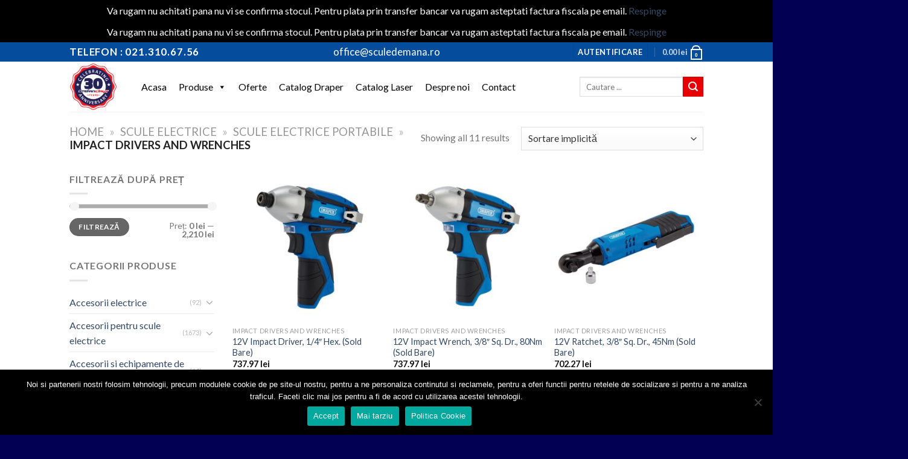

--- FILE ---
content_type: text/html; charset=UTF-8
request_url: https://www.sculedemana.ro/categorie/scule-electrice/portable-power-tools/impact-drivers-and-wrenches/
body_size: 76925
content:
<!DOCTYPE html>
<!--[if IE 9 ]> <html lang="ro-RO" class="ie9 loading-site no-js"> <![endif]-->
<!--[if IE 8 ]> <html lang="ro-RO" class="ie8 loading-site no-js"> <![endif]-->
<!--[if (gte IE 9)|!(IE)]><!--><html lang="ro-RO" class="loading-site no-js"> <!--<![endif]-->
<head>
	<meta charset="UTF-8" />
	<link rel="profile" href="http://gmpg.org/xfn/11" />
	<link rel="pingback" href="https://www.sculedemana.ro/xmlrpc.php" />

					<script>document.documentElement.className = document.documentElement.className + ' yes-js js_active js'</script>
			<script>(function(html){html.className = html.className.replace(/\bno-js\b/,'js')})(document.documentElement);</script>
<meta name='robots' content='index, follow, max-image-preview:large, max-snippet:-1, max-video-preview:-1' />
	<style>img:is([sizes="auto" i], [sizes^="auto," i]) { contain-intrinsic-size: 3000px 1500px }</style>
	
<!-- Google Tag Manager for WordPress by gtm4wp.com -->
<script data-cfasync="false" data-pagespeed-no-defer>
	var gtm4wp_datalayer_name = "dataLayer";
	var dataLayer = dataLayer || [];
	const gtm4wp_use_sku_instead = 0;
	const gtm4wp_currency = 'RON';
	const gtm4wp_product_per_impression = 10;
	const gtm4wp_clear_ecommerce = false;
	const gtm4wp_datalayer_max_timeout = 2000;
</script>
<!-- End Google Tag Manager for WordPress by gtm4wp.com --><meta name="viewport" content="width=device-width, initial-scale=1, maximum-scale=1" />
	<title>Impact Drivers and Wrenches Archives - Scule de mana</title>
<link data-rocket-preload as="style" href="https://fonts.googleapis.com/css?family=Lato%3Aregular%2C700%2C400%2C700%7CDancing%20Script%3Aregular%2C400&#038;display=swap" rel="preload">
<link href="https://fonts.googleapis.com/css?family=Lato%3Aregular%2C700%2C400%2C700%7CDancing%20Script%3Aregular%2C400&#038;display=swap" media="print" onload="this.media=&#039;all&#039;" rel="stylesheet">
<noscript><link rel="stylesheet" href="https://fonts.googleapis.com/css?family=Lato%3Aregular%2C700%2C400%2C700%7CDancing%20Script%3Aregular%2C400&#038;display=swap"></noscript>
	<link rel="canonical" href="https://www.sculedemana.ro/categorie/scule-electrice/portable-power-tools/impact-drivers-and-wrenches/" />
	<meta property="og:locale" content="ro_RO" />
	<meta property="og:type" content="article" />
	<meta property="og:title" content="Impact Drivers and Wrenches Archives - Scule de mana" />
	<meta property="og:url" content="https://www.sculedemana.ro/categorie/scule-electrice/portable-power-tools/impact-drivers-and-wrenches/" />
	<meta property="og:site_name" content="Scule de mana" />
	<meta name="twitter:card" content="summary_large_image" />
	<script type="application/ld+json" class="yoast-schema-graph">{"@context":"https://schema.org","@graph":[{"@type":"CollectionPage","@id":"https://www.sculedemana.ro/categorie/scule-electrice/portable-power-tools/impact-drivers-and-wrenches/","url":"https://www.sculedemana.ro/categorie/scule-electrice/portable-power-tools/impact-drivers-and-wrenches/","name":"Impact Drivers and Wrenches Archives - Scule de mana","isPartOf":{"@id":"https://www.sculedemana.ro/#website"},"primaryImageOfPage":{"@id":"https://www.sculedemana.ro/categorie/scule-electrice/portable-power-tools/impact-drivers-and-wrenches/#primaryimage"},"image":{"@id":"https://www.sculedemana.ro/categorie/scule-electrice/portable-power-tools/impact-drivers-and-wrenches/#primaryimage"},"thumbnailUrl":"https://www.sculedemana.ro/wp-content/uploads/2024/07/70260_1.jpg","breadcrumb":{"@id":"https://www.sculedemana.ro/categorie/scule-electrice/portable-power-tools/impact-drivers-and-wrenches/#breadcrumb"},"inLanguage":"ro-RO"},{"@type":"ImageObject","inLanguage":"ro-RO","@id":"https://www.sculedemana.ro/categorie/scule-electrice/portable-power-tools/impact-drivers-and-wrenches/#primaryimage","url":"https://www.sculedemana.ro/wp-content/uploads/2024/07/70260_1.jpg","contentUrl":"https://www.sculedemana.ro/wp-content/uploads/2024/07/70260_1.jpg","width":800,"height":800},{"@type":"BreadcrumbList","@id":"https://www.sculedemana.ro/categorie/scule-electrice/portable-power-tools/impact-drivers-and-wrenches/#breadcrumb","itemListElement":[{"@type":"ListItem","position":1,"name":"Home","item":"https://www.sculedemana.ro/"},{"@type":"ListItem","position":2,"name":"Scule electrice","item":"https://www.sculedemana.ro/categorie/scule-electrice/"},{"@type":"ListItem","position":3,"name":"Scule electrice portabile","item":"https://www.sculedemana.ro/categorie/scule-electrice/portable-power-tools/"},{"@type":"ListItem","position":4,"name":"Impact Drivers and Wrenches"}]},{"@type":"WebSite","@id":"https://www.sculedemana.ro/#website","url":"https://www.sculedemana.ro/","name":"Scule de mana","description":"Draper Tools","publisher":{"@id":"https://www.sculedemana.ro/#organization"},"potentialAction":[{"@type":"SearchAction","target":{"@type":"EntryPoint","urlTemplate":"https://www.sculedemana.ro/?s={search_term_string}"},"query-input":{"@type":"PropertyValueSpecification","valueRequired":true,"valueName":"search_term_string"}}],"inLanguage":"ro-RO"},{"@type":"Organization","@id":"https://www.sculedemana.ro/#organization","name":"Stefan Clayt","url":"https://www.sculedemana.ro/","logo":{"@type":"ImageObject","inLanguage":"ro-RO","@id":"https://www.sculedemana.ro/#/schema/logo/image/","url":"https://www.sculedemana.ro/wp-content/uploads/2019/09/stefan_clayt_draper.png","contentUrl":"https://www.sculedemana.ro/wp-content/uploads/2019/09/stefan_clayt_draper.png","width":400,"height":80,"caption":"Stefan Clayt"},"image":{"@id":"https://www.sculedemana.ro/#/schema/logo/image/"}}]}</script>


<link rel='dns-prefetch' href='//fonts.googleapis.com' />
<link href='https://fonts.gstatic.com' crossorigin rel='preconnect' />
<link rel="alternate" type="application/rss+xml" title="Scule de mana &raquo; Flux" href="https://www.sculedemana.ro/feed/" />
<link rel="alternate" type="application/rss+xml" title="Scule de mana &raquo; Flux Impact Drivers and Wrenches Categorie" href="https://www.sculedemana.ro/categorie/scule-electrice/portable-power-tools/impact-drivers-and-wrenches/feed/" />
<link rel='stylesheet' id='wp-event-manager-frontend-css' href='https://www.sculedemana.ro/wp-content/plugins/wp-event-manager/assets/css/frontend.min.css' type='text/css' media='all' />
<link rel='stylesheet' id='wp-event-manager-jquery-ui-daterangepicker-css' href='https://www.sculedemana.ro/wp-content/plugins/wp-event-manager/assets/js/jquery-ui-daterangepicker/jquery.comiseo.daterangepicker.css' type='text/css' media='all' />
<link rel='stylesheet' id='wp-event-manager-jquery-ui-daterangepicker-style-css' href='https://www.sculedemana.ro/wp-content/plugins/wp-event-manager/assets/js/jquery-ui-daterangepicker/styles.css' type='text/css' media='all' />
<link rel='stylesheet' id='wp-event-manager-jquery-ui-css-css' href='https://www.sculedemana.ro/wp-content/plugins/wp-event-manager/assets/js/jquery-ui/jquery-ui.css' type='text/css' media='all' />
<link rel='stylesheet' id='wp-event-manager-grid-style-css' href='https://www.sculedemana.ro/wp-content/plugins/wp-event-manager/assets/css/wpem-grid.min.css' type='text/css' media='all' />
<link rel='stylesheet' id='wp-event-manager-font-style-css' href='https://www.sculedemana.ro/wp-content/plugins/wp-event-manager/assets/fonts/style.css' type='text/css' media='all' />
<link rel='stylesheet' id='wp-block-library-css' href='https://www.sculedemana.ro/wp-includes/css/dist/block-library/style.min.css' type='text/css' media='all' />
<style id='classic-theme-styles-inline-css' type='text/css'>
/*! This file is auto-generated */
.wp-block-button__link{color:#fff;background-color:#32373c;border-radius:9999px;box-shadow:none;text-decoration:none;padding:calc(.667em + 2px) calc(1.333em + 2px);font-size:1.125em}.wp-block-file__button{background:#32373c;color:#fff;text-decoration:none}
</style>
<link rel='stylesheet' id='wp-components-css' href='https://www.sculedemana.ro/wp-includes/css/dist/components/style.min.css' type='text/css' media='all' />
<link rel='stylesheet' id='wp-preferences-css' href='https://www.sculedemana.ro/wp-includes/css/dist/preferences/style.min.css' type='text/css' media='all' />
<link rel='stylesheet' id='wp-block-editor-css' href='https://www.sculedemana.ro/wp-includes/css/dist/block-editor/style.min.css' type='text/css' media='all' />
<link rel='stylesheet' id='popup-maker-block-library-style-css' href='https://www.sculedemana.ro/wp-content/plugins/popup-maker/dist/packages/block-library-style.css' type='text/css' media='all' />
<style id='global-styles-inline-css' type='text/css'>
:root{--wp--preset--aspect-ratio--square: 1;--wp--preset--aspect-ratio--4-3: 4/3;--wp--preset--aspect-ratio--3-4: 3/4;--wp--preset--aspect-ratio--3-2: 3/2;--wp--preset--aspect-ratio--2-3: 2/3;--wp--preset--aspect-ratio--16-9: 16/9;--wp--preset--aspect-ratio--9-16: 9/16;--wp--preset--color--black: #000000;--wp--preset--color--cyan-bluish-gray: #abb8c3;--wp--preset--color--white: #ffffff;--wp--preset--color--pale-pink: #f78da7;--wp--preset--color--vivid-red: #cf2e2e;--wp--preset--color--luminous-vivid-orange: #ff6900;--wp--preset--color--luminous-vivid-amber: #fcb900;--wp--preset--color--light-green-cyan: #7bdcb5;--wp--preset--color--vivid-green-cyan: #00d084;--wp--preset--color--pale-cyan-blue: #8ed1fc;--wp--preset--color--vivid-cyan-blue: #0693e3;--wp--preset--color--vivid-purple: #9b51e0;--wp--preset--gradient--vivid-cyan-blue-to-vivid-purple: linear-gradient(135deg,rgba(6,147,227,1) 0%,rgb(155,81,224) 100%);--wp--preset--gradient--light-green-cyan-to-vivid-green-cyan: linear-gradient(135deg,rgb(122,220,180) 0%,rgb(0,208,130) 100%);--wp--preset--gradient--luminous-vivid-amber-to-luminous-vivid-orange: linear-gradient(135deg,rgba(252,185,0,1) 0%,rgba(255,105,0,1) 100%);--wp--preset--gradient--luminous-vivid-orange-to-vivid-red: linear-gradient(135deg,rgba(255,105,0,1) 0%,rgb(207,46,46) 100%);--wp--preset--gradient--very-light-gray-to-cyan-bluish-gray: linear-gradient(135deg,rgb(238,238,238) 0%,rgb(169,184,195) 100%);--wp--preset--gradient--cool-to-warm-spectrum: linear-gradient(135deg,rgb(74,234,220) 0%,rgb(151,120,209) 20%,rgb(207,42,186) 40%,rgb(238,44,130) 60%,rgb(251,105,98) 80%,rgb(254,248,76) 100%);--wp--preset--gradient--blush-light-purple: linear-gradient(135deg,rgb(255,206,236) 0%,rgb(152,150,240) 100%);--wp--preset--gradient--blush-bordeaux: linear-gradient(135deg,rgb(254,205,165) 0%,rgb(254,45,45) 50%,rgb(107,0,62) 100%);--wp--preset--gradient--luminous-dusk: linear-gradient(135deg,rgb(255,203,112) 0%,rgb(199,81,192) 50%,rgb(65,88,208) 100%);--wp--preset--gradient--pale-ocean: linear-gradient(135deg,rgb(255,245,203) 0%,rgb(182,227,212) 50%,rgb(51,167,181) 100%);--wp--preset--gradient--electric-grass: linear-gradient(135deg,rgb(202,248,128) 0%,rgb(113,206,126) 100%);--wp--preset--gradient--midnight: linear-gradient(135deg,rgb(2,3,129) 0%,rgb(40,116,252) 100%);--wp--preset--font-size--small: 13px;--wp--preset--font-size--medium: 20px;--wp--preset--font-size--large: 36px;--wp--preset--font-size--x-large: 42px;--wp--preset--spacing--20: 0.44rem;--wp--preset--spacing--30: 0.67rem;--wp--preset--spacing--40: 1rem;--wp--preset--spacing--50: 1.5rem;--wp--preset--spacing--60: 2.25rem;--wp--preset--spacing--70: 3.38rem;--wp--preset--spacing--80: 5.06rem;--wp--preset--shadow--natural: 6px 6px 9px rgba(0, 0, 0, 0.2);--wp--preset--shadow--deep: 12px 12px 50px rgba(0, 0, 0, 0.4);--wp--preset--shadow--sharp: 6px 6px 0px rgba(0, 0, 0, 0.2);--wp--preset--shadow--outlined: 6px 6px 0px -3px rgba(255, 255, 255, 1), 6px 6px rgba(0, 0, 0, 1);--wp--preset--shadow--crisp: 6px 6px 0px rgba(0, 0, 0, 1);}:where(.is-layout-flex){gap: 0.5em;}:where(.is-layout-grid){gap: 0.5em;}body .is-layout-flex{display: flex;}.is-layout-flex{flex-wrap: wrap;align-items: center;}.is-layout-flex > :is(*, div){margin: 0;}body .is-layout-grid{display: grid;}.is-layout-grid > :is(*, div){margin: 0;}:where(.wp-block-columns.is-layout-flex){gap: 2em;}:where(.wp-block-columns.is-layout-grid){gap: 2em;}:where(.wp-block-post-template.is-layout-flex){gap: 1.25em;}:where(.wp-block-post-template.is-layout-grid){gap: 1.25em;}.has-black-color{color: var(--wp--preset--color--black) !important;}.has-cyan-bluish-gray-color{color: var(--wp--preset--color--cyan-bluish-gray) !important;}.has-white-color{color: var(--wp--preset--color--white) !important;}.has-pale-pink-color{color: var(--wp--preset--color--pale-pink) !important;}.has-vivid-red-color{color: var(--wp--preset--color--vivid-red) !important;}.has-luminous-vivid-orange-color{color: var(--wp--preset--color--luminous-vivid-orange) !important;}.has-luminous-vivid-amber-color{color: var(--wp--preset--color--luminous-vivid-amber) !important;}.has-light-green-cyan-color{color: var(--wp--preset--color--light-green-cyan) !important;}.has-vivid-green-cyan-color{color: var(--wp--preset--color--vivid-green-cyan) !important;}.has-pale-cyan-blue-color{color: var(--wp--preset--color--pale-cyan-blue) !important;}.has-vivid-cyan-blue-color{color: var(--wp--preset--color--vivid-cyan-blue) !important;}.has-vivid-purple-color{color: var(--wp--preset--color--vivid-purple) !important;}.has-black-background-color{background-color: var(--wp--preset--color--black) !important;}.has-cyan-bluish-gray-background-color{background-color: var(--wp--preset--color--cyan-bluish-gray) !important;}.has-white-background-color{background-color: var(--wp--preset--color--white) !important;}.has-pale-pink-background-color{background-color: var(--wp--preset--color--pale-pink) !important;}.has-vivid-red-background-color{background-color: var(--wp--preset--color--vivid-red) !important;}.has-luminous-vivid-orange-background-color{background-color: var(--wp--preset--color--luminous-vivid-orange) !important;}.has-luminous-vivid-amber-background-color{background-color: var(--wp--preset--color--luminous-vivid-amber) !important;}.has-light-green-cyan-background-color{background-color: var(--wp--preset--color--light-green-cyan) !important;}.has-vivid-green-cyan-background-color{background-color: var(--wp--preset--color--vivid-green-cyan) !important;}.has-pale-cyan-blue-background-color{background-color: var(--wp--preset--color--pale-cyan-blue) !important;}.has-vivid-cyan-blue-background-color{background-color: var(--wp--preset--color--vivid-cyan-blue) !important;}.has-vivid-purple-background-color{background-color: var(--wp--preset--color--vivid-purple) !important;}.has-black-border-color{border-color: var(--wp--preset--color--black) !important;}.has-cyan-bluish-gray-border-color{border-color: var(--wp--preset--color--cyan-bluish-gray) !important;}.has-white-border-color{border-color: var(--wp--preset--color--white) !important;}.has-pale-pink-border-color{border-color: var(--wp--preset--color--pale-pink) !important;}.has-vivid-red-border-color{border-color: var(--wp--preset--color--vivid-red) !important;}.has-luminous-vivid-orange-border-color{border-color: var(--wp--preset--color--luminous-vivid-orange) !important;}.has-luminous-vivid-amber-border-color{border-color: var(--wp--preset--color--luminous-vivid-amber) !important;}.has-light-green-cyan-border-color{border-color: var(--wp--preset--color--light-green-cyan) !important;}.has-vivid-green-cyan-border-color{border-color: var(--wp--preset--color--vivid-green-cyan) !important;}.has-pale-cyan-blue-border-color{border-color: var(--wp--preset--color--pale-cyan-blue) !important;}.has-vivid-cyan-blue-border-color{border-color: var(--wp--preset--color--vivid-cyan-blue) !important;}.has-vivid-purple-border-color{border-color: var(--wp--preset--color--vivid-purple) !important;}.has-vivid-cyan-blue-to-vivid-purple-gradient-background{background: var(--wp--preset--gradient--vivid-cyan-blue-to-vivid-purple) !important;}.has-light-green-cyan-to-vivid-green-cyan-gradient-background{background: var(--wp--preset--gradient--light-green-cyan-to-vivid-green-cyan) !important;}.has-luminous-vivid-amber-to-luminous-vivid-orange-gradient-background{background: var(--wp--preset--gradient--luminous-vivid-amber-to-luminous-vivid-orange) !important;}.has-luminous-vivid-orange-to-vivid-red-gradient-background{background: var(--wp--preset--gradient--luminous-vivid-orange-to-vivid-red) !important;}.has-very-light-gray-to-cyan-bluish-gray-gradient-background{background: var(--wp--preset--gradient--very-light-gray-to-cyan-bluish-gray) !important;}.has-cool-to-warm-spectrum-gradient-background{background: var(--wp--preset--gradient--cool-to-warm-spectrum) !important;}.has-blush-light-purple-gradient-background{background: var(--wp--preset--gradient--blush-light-purple) !important;}.has-blush-bordeaux-gradient-background{background: var(--wp--preset--gradient--blush-bordeaux) !important;}.has-luminous-dusk-gradient-background{background: var(--wp--preset--gradient--luminous-dusk) !important;}.has-pale-ocean-gradient-background{background: var(--wp--preset--gradient--pale-ocean) !important;}.has-electric-grass-gradient-background{background: var(--wp--preset--gradient--electric-grass) !important;}.has-midnight-gradient-background{background: var(--wp--preset--gradient--midnight) !important;}.has-small-font-size{font-size: var(--wp--preset--font-size--small) !important;}.has-medium-font-size{font-size: var(--wp--preset--font-size--medium) !important;}.has-large-font-size{font-size: var(--wp--preset--font-size--large) !important;}.has-x-large-font-size{font-size: var(--wp--preset--font-size--x-large) !important;}
:where(.wp-block-post-template.is-layout-flex){gap: 1.25em;}:where(.wp-block-post-template.is-layout-grid){gap: 1.25em;}
:where(.wp-block-columns.is-layout-flex){gap: 2em;}:where(.wp-block-columns.is-layout-grid){gap: 2em;}
:root :where(.wp-block-pullquote){font-size: 1.5em;line-height: 1.6;}
</style>
<link rel='stylesheet' id='cookie-notice-front-css' href='https://www.sculedemana.ro/wp-content/plugins/cookie-notice/css/front.min.css' type='text/css' media='all' />
<style id='woocommerce-inline-inline-css' type='text/css'>
.woocommerce form .form-row .required { visibility: visible; }
</style>
<link rel='stylesheet' id='wp-event-manager-jquery-timepicker-css-css' href='https://www.sculedemana.ro/wp-content/plugins/wp-event-manager/assets/js/jquery-timepicker/jquery.timepicker.min.css' type='text/css' media='all' />
<link rel='stylesheet' id='wt-woocommerce-related-products-css' href='https://www.sculedemana.ro/wp-content/plugins/wt-woocommerce-related-products/public/css/custom-related-products-public.css' type='text/css' media='all' />
<link rel='stylesheet' id='carousel-css-css' href='https://www.sculedemana.ro/wp-content/plugins/wt-woocommerce-related-products/public/css/owl.carousel.min.css' type='text/css' media='all' />
<link rel='stylesheet' id='carousel-theme-css-css' href='https://www.sculedemana.ro/wp-content/plugins/wt-woocommerce-related-products/public/css/owl.theme.default.min.css' type='text/css' media='all' />
<link rel='stylesheet' id='megamenu-css' href='https://www.sculedemana.ro/wp-content/uploads/maxmegamenu/style.css' type='text/css' media='all' />
<link rel='stylesheet' id='dashicons-css' href='https://www.sculedemana.ro/wp-includes/css/dashicons.min.css' type='text/css' media='all' />
<style id='dashicons-inline-css' type='text/css'>
[data-font="Dashicons"]:before {font-family: 'Dashicons' !important;content: attr(data-icon) !important;speak: none !important;font-weight: normal !important;font-variant: normal !important;text-transform: none !important;line-height: 1 !important;font-style: normal !important;-webkit-font-smoothing: antialiased !important;-moz-osx-font-smoothing: grayscale !important;}
</style>
<link rel='stylesheet' id='yith_ywraq_frontend-css' href='https://www.sculedemana.ro/wp-content/plugins/yith-woocommerce-request-a-quote/assets/css/frontend.css' type='text/css' media='all' />
<style id='yith_ywraq_frontend-inline-css' type='text/css'>
.woocommerce .add-request-quote-button.button, .woocommerce .add-request-quote-button-addons.button, .yith-wceop-ywraq-button-wrapper .add-request-quote-button.button, .yith-wceop-ywraq-button-wrapper .add-request-quote-button-addons.button{
    background-color: #0066b4!important;
    color: #ffffff!important;
}
.woocommerce .add-request-quote-button.button:hover,  .woocommerce .add-request-quote-button-addons.button:hover,.yith-wceop-ywraq-button-wrapper .add-request-quote-button.button:hover,  .yith-wceop-ywraq-button-wrapper .add-request-quote-button-addons.button:hover{
    background-color: #044a80!important;
    color: #ffffff!important;
}


</style>
<link rel='stylesheet' id='flatsome-icons-css' href='https://www.sculedemana.ro/wp-content/themes/flatsome/assets/css/fl-icons.css' type='text/css' media='all' />
<link rel='stylesheet' id='flatsome-woocommerce-wishlist-css' href='https://www.sculedemana.ro/wp-content/themes/flatsome/inc/integrations/wc-yith-wishlist/wishlist.css' type='text/css' media='all' />
<link rel='stylesheet' id='flatsome-main-css' href='https://www.sculedemana.ro/wp-content/themes/flatsome/assets/css/flatsome.css' type='text/css' media='all' />
<link rel='stylesheet' id='flatsome-shop-css' href='https://www.sculedemana.ro/wp-content/themes/flatsome/assets/css/flatsome-shop.css' type='text/css' media='all' />
<link rel='stylesheet' id='flatsome-style-css' href='https://www.sculedemana.ro/wp-content/themes/sculedemana/style.css' type='text/css' media='all' />

<script type="text/javascript" src="https://www.sculedemana.ro/wp-includes/js/jquery/jquery.min.js" id="jquery-core-js"></script>
<script type="text/javascript" src="https://www.sculedemana.ro/wp-includes/js/jquery/jquery-migrate.min.js" id="jquery-migrate-js"></script>
<script type="text/javascript" id="cookie-notice-front-js-before">
/* <![CDATA[ */
var cnArgs = {"ajaxUrl":"https:\/\/www.sculedemana.ro\/wp-admin\/admin-ajax.php","nonce":"bac443c7c7","hideEffect":"fade","position":"bottom","onScroll":false,"onScrollOffset":100,"onClick":false,"cookieName":"cookie_notice_accepted","cookieTime":2592000,"cookieTimeRejected":2592000,"globalCookie":false,"redirection":false,"cache":true,"revokeCookies":false,"revokeCookiesOpt":"automatic"};
/* ]]> */
</script>
<script type="text/javascript" src="https://www.sculedemana.ro/wp-content/plugins/cookie-notice/js/front.min.js" id="cookie-notice-front-js"></script>
<script type="text/javascript" src="https://www.sculedemana.ro/wp-content/plugins/digitalninjaromania-curiero-fancourier-shippingcalculate-33a6585cf9ab//script.js" id="urgent_autocomplete-js"></script>
<script type="text/javascript" id="3d-flip-book-client-locale-loader-js-extra">
/* <![CDATA[ */
var FB3D_CLIENT_LOCALE = {"ajaxurl":"https:\/\/www.sculedemana.ro\/wp-admin\/admin-ajax.php","dictionary":{"Table of contents":"Table of contents","Close":"Close","Bookmarks":"Bookmarks","Thumbnails":"Thumbnails","Search":"Search","Share":"Share","Facebook":"Facebook","Twitter":"Twitter","Email":"Email","Play":"Play","Previous page":"Previous page","Next page":"Next page","Zoom in":"Zoom in","Zoom out":"Zoom out","Fit view":"Fit view","Auto play":"Auto play","Full screen":"Full screen","More":"More","Smart pan":"Smart pan","Single page":"Single page","Sounds":"Sounds","Stats":"Stats","Print":"Print","Download":"Download","Goto first page":"Goto first page","Goto last page":"Goto last page"},"images":"https:\/\/www.sculedemana.ro\/wp-content\/plugins\/interactive-3d-flipbook-powered-physics-engine\/assets\/images\/","jsData":{"urls":[],"posts":{"ids_mis":[],"ids":[]},"pages":[],"firstPages":[],"bookCtrlProps":[],"bookTemplates":[]},"key":"3d-flip-book","pdfJS":{"pdfJsLib":"https:\/\/www.sculedemana.ro\/wp-content\/plugins\/interactive-3d-flipbook-powered-physics-engine\/assets\/js\/pdf.min.js?ver=4.3.136","pdfJsWorker":"https:\/\/www.sculedemana.ro\/wp-content\/plugins\/interactive-3d-flipbook-powered-physics-engine\/assets\/js\/pdf.worker.js?ver=4.3.136","stablePdfJsLib":"https:\/\/www.sculedemana.ro\/wp-content\/plugins\/interactive-3d-flipbook-powered-physics-engine\/assets\/js\/stable\/pdf.min.js?ver=2.5.207","stablePdfJsWorker":"https:\/\/www.sculedemana.ro\/wp-content\/plugins\/interactive-3d-flipbook-powered-physics-engine\/assets\/js\/stable\/pdf.worker.js?ver=2.5.207","pdfJsCMapUrl":"https:\/\/www.sculedemana.ro\/wp-content\/plugins\/interactive-3d-flipbook-powered-physics-engine\/assets\/cmaps\/"},"cacheurl":"https:\/\/www.sculedemana.ro\/wp-content\/uploads\/3d-flip-book\/cache\/","pluginsurl":"https:\/\/www.sculedemana.ro\/wp-content\/plugins\/","pluginurl":"https:\/\/www.sculedemana.ro\/wp-content\/plugins\/interactive-3d-flipbook-powered-physics-engine\/","thumbnailSize":{"width":"280","height":"280"},"version":"1.16.17"};
/* ]]> */
</script>
<script type="text/javascript" src="https://www.sculedemana.ro/wp-content/plugins/interactive-3d-flipbook-powered-physics-engine/assets/js/client-locale-loader.js" id="3d-flip-book-client-locale-loader-js" async="async" data-wp-strategy="async"></script>
<script type="text/javascript" src="https://www.sculedemana.ro/wp-content/plugins/woocommerce/assets/js/jquery-blockui/jquery.blockUI.min.js" id="wc-jquery-blockui-js" defer="defer" data-wp-strategy="defer"></script>
<script type="text/javascript" id="wc-add-to-cart-js-extra">
/* <![CDATA[ */
var wc_add_to_cart_params = {"ajax_url":"\/wp-admin\/admin-ajax.php","wc_ajax_url":"\/?wc-ajax=%%endpoint%%","i18n_view_cart":"Vezi co\u0219ul","cart_url":"https:\/\/www.sculedemana.ro\/cos-cumparaturi\/","is_cart":"","cart_redirect_after_add":"no"};
/* ]]> */
</script>
<script type="text/javascript" src="https://www.sculedemana.ro/wp-content/plugins/woocommerce/assets/js/frontend/add-to-cart.min.js" id="wc-add-to-cart-js" defer="defer" data-wp-strategy="defer"></script>
<script type="text/javascript" src="https://www.sculedemana.ro/wp-content/plugins/woocommerce/assets/js/js-cookie/js.cookie.min.js" id="wc-js-cookie-js" defer="defer" data-wp-strategy="defer"></script>
<script type="text/javascript" id="woocommerce-js-extra">
/* <![CDATA[ */
var woocommerce_params = {"ajax_url":"\/wp-admin\/admin-ajax.php","wc_ajax_url":"\/?wc-ajax=%%endpoint%%","i18n_password_show":"Arat\u0103 parola","i18n_password_hide":"Ascunde parola"};
/* ]]> */
</script>
<script type="text/javascript" src="https://www.sculedemana.ro/wp-content/plugins/woocommerce/assets/js/frontend/woocommerce.min.js" id="woocommerce-js" defer="defer" data-wp-strategy="defer"></script>
<script type="text/javascript" src="https://www.sculedemana.ro/wp-content/plugins/wt-woocommerce-related-products/public/js/custom-related-products-public.js" id="wt-woocommerce-related-products-js"></script>
<script type="text/javascript" src="https://www.sculedemana.ro/wp-content/plugins/wt-woocommerce-related-products/public/js/wt_owl_carousel.js" id="wt-owl-js-js"></script>
<link rel="https://api.w.org/" href="https://www.sculedemana.ro/wp-json/" /><link rel="alternate" title="JSON" type="application/json" href="https://www.sculedemana.ro/wp-json/wp/v2/product_cat/123" /><link rel="EditURI" type="application/rsd+xml" title="RSD" href="https://www.sculedemana.ro/xmlrpc.php?rsd" />

<meta name="generator" content="Redux 4.5.9" />
<!-- This website runs the Product Feed PRO for WooCommerce by AdTribes.io plugin - version woocommercesea_option_installed_version -->

<!-- Google Tag Manager for WordPress by gtm4wp.com -->
<!-- GTM Container placement set to automatic -->
<script data-cfasync="false" data-pagespeed-no-defer>
	var dataLayer_content = {"pagePostType":"product","pagePostType2":"tax-product","pageCategory":[]};
	dataLayer.push( dataLayer_content );
</script>
<script data-cfasync="false" data-pagespeed-no-defer>
(function(w,d,s,l,i){w[l]=w[l]||[];w[l].push({'gtm.start':
new Date().getTime(),event:'gtm.js'});var f=d.getElementsByTagName(s)[0],
j=d.createElement(s),dl=l!='dataLayer'?'&l='+l:'';j.async=true;j.src=
'//www.googletagmanager.com/gtm.js?id='+i+dl;f.parentNode.insertBefore(j,f);
})(window,document,'script','dataLayer','GTM-WQQHD9F');
</script>
<!-- End Google Tag Manager for WordPress by gtm4wp.com --><style>.bg{opacity: 0; transition: opacity 1s; -webkit-transition: opacity 1s;} .bg-loaded{opacity: 1;}</style><!--[if IE]><link rel="stylesheet" type="text/css" href="https://www.sculedemana.ro/wp-content/themes/flatsome/assets/css/ie-fallback.css"><script src="//cdnjs.cloudflare.com/ajax/libs/html5shiv/3.6.1/html5shiv.js"></script><script>var head = document.getElementsByTagName('head')[0],style = document.createElement('style');style.type = 'text/css';style.styleSheet.cssText = ':before,:after{content:none !important';head.appendChild(style);setTimeout(function(){head.removeChild(style);}, 0);</script><script src="https://www.sculedemana.ro/wp-content/themes/flatsome/assets/libs/ie-flexibility.js"></script><![endif]--><meta name="google-site-verification" content="CIoxbRtnn3kWSkQg9a41lrpHg1RK8M0pxnFS7OfwycU" />	<noscript><style>.woocommerce-product-gallery{ opacity: 1 !important; }</style></noscript>
	<meta name="generator" content="Elementor 3.34.0; features: additional_custom_breakpoints; settings: css_print_method-external, google_font-enabled, font_display-swap">
			<style>
				.e-con.e-parent:nth-of-type(n+4):not(.e-lazyloaded):not(.e-no-lazyload),
				.e-con.e-parent:nth-of-type(n+4):not(.e-lazyloaded):not(.e-no-lazyload) * {
					background-image: none !important;
				}
				@media screen and (max-height: 1024px) {
					.e-con.e-parent:nth-of-type(n+3):not(.e-lazyloaded):not(.e-no-lazyload),
					.e-con.e-parent:nth-of-type(n+3):not(.e-lazyloaded):not(.e-no-lazyload) * {
						background-image: none !important;
					}
				}
				@media screen and (max-height: 640px) {
					.e-con.e-parent:nth-of-type(n+2):not(.e-lazyloaded):not(.e-no-lazyload),
					.e-con.e-parent:nth-of-type(n+2):not(.e-lazyloaded):not(.e-no-lazyload) * {
						background-image: none !important;
					}
				}
			</style>
			<link rel="icon" href="https://www.sculedemana.ro/wp-content/uploads/2019/09/cropped-stefan_clayt_draper-32x32.png" sizes="32x32" />
<link rel="icon" href="https://www.sculedemana.ro/wp-content/uploads/2019/09/cropped-stefan_clayt_draper-192x192.png" sizes="192x192" />
<link rel="apple-touch-icon" href="https://www.sculedemana.ro/wp-content/uploads/2019/09/cropped-stefan_clayt_draper-180x180.png" />
<meta name="msapplication-TileImage" content="https://www.sculedemana.ro/wp-content/uploads/2019/09/cropped-stefan_clayt_draper-270x270.png" />
<style id="custom-css" type="text/css">:root {--primary-color: #054c9d;}.header-main{height: 83px}#logo img{max-height: 83px}#logo{width:79px;}.header-bottom{min-height: 10px}.header-top{min-height: 20px}.transparent .header-main{height: 30px}.transparent #logo img{max-height: 30px}.has-transparent + .page-title:first-of-type,.has-transparent + #main > .page-title,.has-transparent + #main > div > .page-title,.has-transparent + #main .page-header-wrapper:first-of-type .page-title{padding-top: 110px;}.header.show-on-scroll,.stuck .header-main{height:70px!important}.stuck #logo img{max-height: 70px!important}.search-form{ width: 100%;}.header-bg-color, .header-wrapper {background-color: rgba(255,255,255,0.9)}.header-bottom {background-color: #f1f1f1}.header-main .nav > li > a{line-height: 16px }.stuck .header-main .nav > li > a{line-height: 50px }@media (max-width: 549px) {.header-main{height: 70px}#logo img{max-height: 70px}}/* Color */.accordion-title.active, .has-icon-bg .icon .icon-inner,.logo a, .primary.is-underline, .primary.is-link, .badge-outline .badge-inner, .nav-outline > li.active> a,.nav-outline >li.active > a, .cart-icon strong,[data-color='primary'], .is-outline.primary{color: #054c9d;}/* Color !important */[data-text-color="primary"]{color: #054c9d!important;}/* Background Color */[data-text-bg="primary"]{background-color: #054c9d;}/* Background */.scroll-to-bullets a,.featured-title, .label-new.menu-item > a:after, .nav-pagination > li > .current,.nav-pagination > li > span:hover,.nav-pagination > li > a:hover,.has-hover:hover .badge-outline .badge-inner,button[type="submit"], .button.wc-forward:not(.checkout):not(.checkout-button), .button.submit-button, .button.primary:not(.is-outline),.featured-table .title,.is-outline:hover, .has-icon:hover .icon-label,.nav-dropdown-bold .nav-column li > a:hover, .nav-dropdown.nav-dropdown-bold > li > a:hover, .nav-dropdown-bold.dark .nav-column li > a:hover, .nav-dropdown.nav-dropdown-bold.dark > li > a:hover, .is-outline:hover, .tagcloud a:hover,.grid-tools a, input[type='submit']:not(.is-form), .box-badge:hover .box-text, input.button.alt,.nav-box > li > a:hover,.nav-box > li.active > a,.nav-pills > li.active > a ,.current-dropdown .cart-icon strong, .cart-icon:hover strong, .nav-line-bottom > li > a:before, .nav-line-grow > li > a:before, .nav-line > li > a:before,.banner, .header-top, .slider-nav-circle .flickity-prev-next-button:hover svg, .slider-nav-circle .flickity-prev-next-button:hover .arrow, .primary.is-outline:hover, .button.primary:not(.is-outline), input[type='submit'].primary, input[type='submit'].primary, input[type='reset'].button, input[type='button'].primary, .badge-inner{background-color: #054c9d;}/* Border */.nav-vertical.nav-tabs > li.active > a,.scroll-to-bullets a.active,.nav-pagination > li > .current,.nav-pagination > li > span:hover,.nav-pagination > li > a:hover,.has-hover:hover .badge-outline .badge-inner,.accordion-title.active,.featured-table,.is-outline:hover, .tagcloud a:hover,blockquote, .has-border, .cart-icon strong:after,.cart-icon strong,.blockUI:before, .processing:before,.loading-spin, .slider-nav-circle .flickity-prev-next-button:hover svg, .slider-nav-circle .flickity-prev-next-button:hover .arrow, .primary.is-outline:hover{border-color: #054c9d}.nav-tabs > li.active > a{border-top-color: #054c9d}.widget_shopping_cart_content .blockUI.blockOverlay:before { border-left-color: #054c9d }.woocommerce-checkout-review-order .blockUI.blockOverlay:before { border-left-color: #054c9d }/* Fill */.slider .flickity-prev-next-button:hover svg,.slider .flickity-prev-next-button:hover .arrow{fill: #054c9d;}/* Background Color */[data-icon-label]:after, .secondary.is-underline:hover,.secondary.is-outline:hover,.icon-label,.button.secondary:not(.is-outline),.button.alt:not(.is-outline), .badge-inner.on-sale, .button.checkout, .single_add_to_cart_button, .current .breadcrumb-step{ background-color:#e60004; }[data-text-bg="secondary"]{background-color: #e60004;}/* Color */.secondary.is-underline,.secondary.is-link, .secondary.is-outline,.stars a.active, .star-rating:before, .woocommerce-page .star-rating:before,.star-rating span:before, .color-secondary{color: #e60004}/* Color !important */[data-text-color="secondary"]{color: #e60004!important;}/* Border */.secondary.is-outline:hover{border-color:#e60004}.success.is-underline:hover,.success.is-outline:hover,.success{background-color: #0072bc}.success-color, .success.is-link, .success.is-outline{color: #0072bc;}.success-border{border-color: #0072bc!important;}/* Color !important */[data-text-color="success"]{color: #0072bc!important;}/* Background Color */[data-text-bg="success"]{background-color: #0072bc;}.alert.is-underline:hover,.alert.is-outline:hover,.alert{background-color: #e60004}.alert.is-link, .alert.is-outline, .color-alert{color: #e60004;}/* Color !important */[data-text-color="alert"]{color: #e60004!important;}/* Background Color */[data-text-bg="alert"]{background-color: #e60004;}body{font-family:"Lato", sans-serif}body{font-weight: 400}.nav > li > a {font-family:"Lato", sans-serif;}.mobile-sidebar-levels-2 .nav > li > ul > li > a {font-family:"Lato", sans-serif;}.nav > li > a {font-weight: 700;}.mobile-sidebar-levels-2 .nav > li > ul > li > a {font-weight: 700;}h1,h2,h3,h4,h5,h6,.heading-font, .off-canvas-center .nav-sidebar.nav-vertical > li > a{font-family: "Lato", sans-serif;}h1,h2,h3,h4,h5,h6,.heading-font,.banner h1,.banner h2{font-weight: 700;}.alt-font{font-family: "Dancing Script", sans-serif;}.alt-font{font-weight: 400!important;}.products.has-equal-box-heights .box-image {padding-top: 100%;}@media screen and (min-width: 550px){.products .box-vertical .box-image{min-width: 300px!important;width: 300px!important;}}.footer-2{background-color: #010052}.absolute-footer, html{background-color: #010052}.page-title-small + main .product-container > .row{padding-top:0;}/* Custom CSS */.page-id-87 .box-text.text-center {min-height: 150px;}.label-new.menu-item > a:after{content:"New";}.label-hot.menu-item > a:after{content:"Hot";}.label-sale.menu-item > a:after{content:"Sale";}.label-popular.menu-item > a:after{content:"Popular";}</style><style type="text/css">/** Mega Menu CSS: fs **/</style>
<meta name="generator" content="AccelerateWP 3.20.0.3-1.1-32" data-wpr-features="wpr_desktop" /></head>

<body class="archive tax-product_cat term-impact-drivers-and-wrenches term-123 wp-theme-flatsome wp-child-theme-sculedemana theme-flatsome cookies-not-set woocommerce woocommerce-page woocommerce-demo-store woocommerce-no-js mega-menu-primary categorie-scule-electrice-portable-power-tools-impact-drivers-and-wrenches lightbox nav-dropdown-has-arrow nav-dropdown-has-shadow nav-dropdown-has-border scule-de-mana elementor-default elementor-kit-23595">

<p role="complementary" aria-label="Notificare în magazin" class="woocommerce-store-notice demo_store" data-notice-id="f2cb58f348a7d7b3b35c76411b7982aa" style="display:none;">Va rugam nu achitati pana nu vi se confirma stocul. Pentru plata prin transfer bancar va rugam asteptati factura fiscala pe email. <a role="button" href="#" class="woocommerce-store-notice__dismiss-link">Respinge</a></p><p role="complementary" aria-label="Notificare în magazin" class="woocommerce-store-notice demo_store" data-notice-id="f2cb58f348a7d7b3b35c76411b7982aa" style="display:none;">Va rugam nu achitati pana nu vi se confirma stocul. Pentru plata prin transfer bancar va rugam asteptati factura fiscala pe email. <a role="button" href="#" class="woocommerce-store-notice__dismiss-link">Respinge</a></p>
<!-- GTM Container placement set to automatic -->
<!-- Google Tag Manager (noscript) -->
				<noscript><iframe src="https://www.googletagmanager.com/ns.html?id=GTM-WQQHD9F" height="0" width="0" style="display:none;visibility:hidden" aria-hidden="true"></iframe></noscript>
<!-- End Google Tag Manager (noscript) -->
<a class="skip-link screen-reader-text" href="#main">Skip to content</a>

<div data-rocket-location-hash="99bb46786fd5bd31bcd7bdc067ad247a" id="wrapper">

	
	<header data-rocket-location-hash="8cd2ef760cf5956582d03e973259bc0e" id="header" class="header has-sticky sticky-jump">
		<div data-rocket-location-hash="d53b06ca13945ed03e70ba4a94347bcf" class="header-wrapper">
			<div id="top-bar" class="header-top hide-for-sticky nav-dark flex-has-center">
    <div class="flex-row container">
      <div class="flex-col hide-for-medium flex-left">
          <ul class="nav nav-left medium-nav-center nav-small  nav-divided">
              <li class="html custom html_topbar_left"><strong class="uppercase">Telefon : 021.310.67.56
</strong></li>          </ul>
      </div>

      <div class="flex-col hide-for-medium flex-center">
          <ul class="nav nav-center nav-small  nav-divided">
              <li class="html custom html_topbar_right">office@sculedemana.ro</li>          </ul>
      </div>

      <div class="flex-col hide-for-medium flex-right">
         <ul class="nav top-bar-nav nav-right nav-small  nav-divided">
              <li class="account-item has-icon
    "
>
<div class="header-button">
<a href="https://www.sculedemana.ro/my-account/"
    class="nav-top-link nav-top-not-logged-in icon primary button round is-small"
    data-open="#login-form-popup"  >
    <span>
    Autentificare      </span>
  
</a>

</div>

</li>
<li class="cart-item has-icon has-dropdown">

<a href="https://www.sculedemana.ro/cos-cumparaturi/" title="Coș" class="header-cart-link is-small">


<span class="header-cart-title">
          <span class="cart-price"><span class="woocommerce-Price-amount amount"><bdi>0.00&nbsp;<span class="woocommerce-Price-currencySymbol">lei</span></bdi></span></span>
  </span>

    <span class="cart-icon image-icon">
    <strong>0</strong>
  </span>
  </a>

 <ul class="nav-dropdown nav-dropdown-default">
    <li class="html widget_shopping_cart">
      <div class="widget_shopping_cart_content">
        

	<p class="woocommerce-mini-cart__empty-message">Nu ai niciun produs în coș.</p>


      </div>
    </li>
     </ul>

</li>
          </ul>
      </div>

            <div class="flex-col show-for-medium flex-grow">
          <ul class="nav nav-center nav-small mobile-nav  nav-divided">
              <li class="html custom html_topbar_left"><strong class="uppercase">Telefon : 021.310.67.56
</strong></li>          </ul>
      </div>
      
    </div>
</div>
<div id="masthead" class="header-main ">
      <div class="header-inner flex-row container logo-left medium-logo-center" role="navigation">

          <!-- Logo -->
          <div id="logo" class="flex-col logo">
            <!-- Header logo -->
<a href="https://www.sculedemana.ro/" title="Scule de mana - Draper Tools" rel="home">
    <img width="79" height="83" src="https://www.sculedemana.ro/wp-content/uploads/2022/09/30-years-StefanClayt.png" class="header_logo header-logo" alt="Scule de mana"/><img  width="79" height="83" src="https://www.sculedemana.ro/wp-content/uploads/2019/09/stefan_clayt_draper.png" class="header-logo-dark" alt="Scule de mana"/></a>
          </div>

          <!-- Mobile Left Elements -->
          <div class="flex-col show-for-medium flex-left">
            <ul class="mobile-nav nav nav-left ">
              <li class="nav-icon has-icon">
  		<a href="#" data-open="#main-menu" data-pos="center" data-bg="main-menu-overlay" data-color="" class="is-small" aria-label="Menu" aria-controls="main-menu" aria-expanded="false">
		
		  <i class="icon-menu" ></i>
		  		</a>
	</li>            </ul>
          </div>

          <!-- Left Elements -->
          <div class="flex-col hide-for-medium flex-left
            flex-grow">
            <ul class="header-nav header-nav-main nav nav-left  nav-uppercase" >
              <div id="mega-menu-wrap-primary" class="mega-menu-wrap"><div class="mega-menu-toggle"><div class="mega-toggle-blocks-left"></div><div class="mega-toggle-blocks-center"></div><div class="mega-toggle-blocks-right"><div class='mega-toggle-block mega-menu-toggle-block mega-toggle-block-1' id='mega-toggle-block-1' tabindex='0'><span class='mega-toggle-label' role='button' aria-expanded='false'><span class='mega-toggle-label-closed'>MENU</span><span class='mega-toggle-label-open'>MENU</span></span></div></div></div><ul id="mega-menu-primary" class="mega-menu max-mega-menu mega-menu-horizontal mega-no-js" data-event="hover_intent" data-effect="fade" data-effect-speed="200" data-effect-mobile="disabled" data-effect-speed-mobile="0" data-mobile-force-width="false" data-second-click="go" data-document-click="collapse" data-vertical-behaviour="standard" data-breakpoint="600" data-unbind="true" data-mobile-state="collapse_all" data-mobile-direction="vertical" data-hover-intent-timeout="300" data-hover-intent-interval="100"><li class="mega-menu-item mega-menu-item-type-post_type mega-menu-item-object-page mega-menu-item-home mega-align-bottom-left mega-menu-flyout mega-menu-item-23598" id="mega-menu-item-23598"><a class="mega-menu-link" href="https://www.sculedemana.ro/" tabindex="0">Acasa</a></li><li class="mega-menu-item mega-menu-item-type-post_type mega-menu-item-object-page mega-menu-item-has-children mega-menu-megamenu mega-align-bottom-left mega-menu-megamenu mega-menu-item-322" id="mega-menu-item-322"><a class="mega-menu-link" href="https://www.sculedemana.ro/produse/" aria-expanded="false" tabindex="0">Produse<span class="mega-indicator" aria-hidden="true"></span></a>
<ul class="mega-sub-menu">
<li class="mega-menu-item mega-menu-item-type-taxonomy mega-menu-item-object-product_cat mega-menu-column-standard mega-menu-columns-1-of-3 mega-menu-item-323" style="--columns:3; --span:1" id="mega-menu-item-323"><a class="mega-menu-link" href="https://www.sculedemana.ro/categorie/accesorii-electrice/">Accesorii electrice</a></li><li class="mega-menu-item mega-menu-item-type-taxonomy mega-menu-item-object-product_cat mega-menu-column-standard mega-menu-columns-1-of-3 mega-menu-item-324" style="--columns:3; --span:1" id="mega-menu-item-324"><a class="mega-menu-link" href="https://www.sculedemana.ro/categorie/accesorii-pentru-scule-electrice/">Accesorii pentru scule electrice</a></li><li class="mega-menu-item mega-menu-item-type-taxonomy mega-menu-item-object-product_cat mega-menu-column-standard mega-menu-columns-1-of-3 mega-menu-item-325" style="--columns:3; --span:1" id="mega-menu-item-325"><a class="mega-menu-link" href="https://www.sculedemana.ro/categorie/adezivi-etansanti-si-benzi-adezive/">Adezivi, etansanti si benzi adezive</a></li><li class="mega-menu-item mega-menu-item-type-taxonomy mega-menu-item-object-product_cat mega-menu-column-standard mega-menu-columns-1-of-3 mega-menu-clear mega-menu-item-326" style="--columns:3; --span:1" id="mega-menu-item-326"><a class="mega-menu-link" href="https://www.sculedemana.ro/categorie/chei-fixe-combinate-sau-inelare/">Chei fixe, combinate sau inelare</a></li><li class="mega-menu-item mega-menu-item-type-taxonomy mega-menu-item-object-product_cat mega-menu-column-standard mega-menu-columns-1-of-3 mega-menu-item-327" style="--columns:3; --span:1" id="mega-menu-item-327"><a class="mega-menu-link" href="https://www.sculedemana.ro/categorie/compresoare-scule-pneumatice-si-accesorii/">Compresoare, scule pneumatice si accesorii</a></li><li class="mega-menu-item mega-menu-item-type-taxonomy mega-menu-item-object-product_cat mega-menu-column-standard mega-menu-columns-1-of-3 mega-menu-item-329" style="--columns:3; --span:1" id="mega-menu-item-329"><a class="mega-menu-link" href="https://www.sculedemana.ro/categorie/draper-redline/">Draper "Redline" -Scule pentru toate buzunarele</a></li><li class="mega-menu-item mega-menu-item-type-taxonomy mega-menu-item-object-product_cat mega-menu-column-standard mega-menu-columns-1-of-3 mega-menu-clear mega-menu-item-330" style="--columns:3; --span:1" id="mega-menu-item-330"><a class="mega-menu-link" href="https://www.sculedemana.ro/categorie/dulapuri-carucuioare-genti-si-lazi-de-scule/">Dulapuri, carucioare, genti si lazi de scule</a></li><li class="mega-menu-item mega-menu-item-type-taxonomy mega-menu-item-object-product_cat mega-menu-column-standard mega-menu-columns-1-of-3 mega-menu-item-338" style="--columns:3; --span:1" id="mega-menu-item-338"><a class="mega-menu-link" href="https://www.sculedemana.ro/categorie/echipamente-pentru-curatenie/">Echipamente pentru curatenie</a></li><li class="mega-menu-item mega-menu-item-type-taxonomy mega-menu-item-object-product_cat mega-menu-column-standard mega-menu-columns-1-of-3 mega-menu-item-339" style="--columns:3; --span:1" id="mega-menu-item-339"><a class="mega-menu-link" href="https://www.sculedemana.ro/categorie/echipamente-pentru-gradinarit/">Echipamente pentru gradinarit</a></li><li class="mega-menu-item mega-menu-item-type-taxonomy mega-menu-item-object-product_cat mega-menu-column-standard mega-menu-columns-1-of-3 mega-menu-clear mega-menu-item-340" style="--columns:3; --span:1" id="mega-menu-item-340"><a class="mega-menu-link" href="https://www.sculedemana.ro/categorie/echipamente-pentru-protectie-personala/">Echipamente pentru protectie personala</a></li><li class="mega-menu-item mega-menu-item-type-taxonomy mega-menu-item-object-product_cat mega-menu-column-standard mega-menu-columns-1-of-3 mega-menu-item-342" style="--columns:3; --span:1" id="mega-menu-item-342"><a class="mega-menu-link" href="https://www.sculedemana.ro/categorie/lacate-roti-carucioare-seifuri/">Lacate, roti carucioare, seifuri</a></li><li class="mega-menu-item mega-menu-item-type-taxonomy mega-menu-item-object-product_cat mega-menu-column-standard mega-menu-columns-1-of-3 mega-menu-item-343" style="--columns:3; --span:1" id="mega-menu-item-343"><a class="mega-menu-link" href="https://www.sculedemana.ro/categorie/lampi-si-lanterne/">Lampi, proiectoare si lanterne</a></li><li class="mega-menu-item mega-menu-item-type-taxonomy mega-menu-item-object-product_cat mega-menu-column-standard mega-menu-columns-1-of-3 mega-menu-clear mega-menu-item-345" style="--columns:3; --span:1" id="mega-menu-item-345"><a class="mega-menu-link" href="https://www.sculedemana.ro/categorie/organizatoare-cu-scule/">Organizatoare cu scule</a></li><li class="mega-menu-item mega-menu-item-type-taxonomy mega-menu-item-object-product_cat mega-menu-column-standard mega-menu-columns-1-of-3 mega-menu-item-346" style="--columns:3; --span:1" id="mega-menu-item-346"><a class="mega-menu-link" href="https://www.sculedemana.ro/categorie/rulete-si-boloboace/">Rulete si boloboace</a></li><li class="mega-menu-item mega-menu-item-type-taxonomy mega-menu-item-object-product_cat mega-menu-column-standard mega-menu-columns-1-of-3 mega-menu-item-347" style="--columns:3; --span:1" id="mega-menu-item-347"><a class="mega-menu-link" href="https://www.sculedemana.ro/categorie/scule-de-mana/">Scule de mana</a></li><li class="mega-menu-item mega-menu-item-type-taxonomy mega-menu-item-object-product_cat mega-current-product_cat-ancestor mega-menu-column-standard mega-menu-columns-1-of-3 mega-menu-clear mega-menu-item-348" style="--columns:3; --span:1" id="mega-menu-item-348"><a class="mega-menu-link" href="https://www.sculedemana.ro/categorie/scule-electrice/">Scule electrice</a></li><li class="mega-menu-item mega-menu-item-type-taxonomy mega-menu-item-object-product_cat mega-menu-column-standard mega-menu-columns-1-of-3 mega-menu-item-349" style="--columns:3; --span:1" id="mega-menu-item-349"><a class="mega-menu-link" href="https://www.sculedemana.ro/categorie/scule-pentru-casa-si-hobby/">Scule pentru casa si hobby</a></li><li class="mega-menu-item mega-menu-item-type-taxonomy mega-menu-item-object-product_cat mega-menu-column-standard mega-menu-columns-1-of-3 mega-menu-item-350" style="--columns:3; --span:1" id="mega-menu-item-350"><a class="mega-menu-link" href="https://www.sculedemana.ro/categorie/scule-si-echipamente-pentru-service-auto/">Scule si echipamente pentru service auto</a></li><li class="mega-menu-item mega-menu-item-type-taxonomy mega-menu-item-object-product_cat mega-menu-column-standard mega-menu-columns-1-of-3 mega-menu-clear mega-menu-item-351" style="--columns:3; --span:1" id="mega-menu-item-351"><a class="mega-menu-link" href="https://www.sculedemana.ro/categorie/seturi-de-scule/">Seturi de scule</a></li><li class="mega-menu-item mega-menu-item-type-taxonomy mega-menu-item-object-product_cat mega-menu-column-standard mega-menu-columns-1-of-3 mega-menu-item-352" style="--columns:3; --span:1" id="mega-menu-item-352"><a class="mega-menu-link" href="https://www.sculedemana.ro/categorie/sublere-micrometre-comparatoare-rigle/">Sublere, micrometre, comparatoare, rigle</a></li><li class="mega-menu-item mega-menu-item-type-taxonomy mega-menu-item-object-product_cat mega-menu-column-standard mega-menu-columns-1-of-3 mega-menu-item-353" style="--columns:3; --span:1" id="mega-menu-item-353"><a class="mega-menu-link" href="https://www.sculedemana.ro/categorie/tubulare/">Tubulare si accesorii pentru tubulare</a></li></ul>
</li><li class="mega-menu-item mega-menu-item-type-taxonomy mega-menu-item-object-product_cat mega-align-bottom-left mega-menu-flyout mega-menu-item-355" id="mega-menu-item-355"><a class="mega-menu-link" href="https://www.sculedemana.ro/categorie/oferte-comerciale/" tabindex="0">Oferte</a></li><li class="mega-menu-item mega-menu-item-type-post_type mega-menu-item-object-page mega-align-bottom-left mega-menu-flyout mega-menu-item-18388" id="mega-menu-item-18388"><a class="mega-menu-link" href="https://www.sculedemana.ro/catalog-draper/" tabindex="0">Catalog Draper</a></li><li class="mega-menu-item mega-menu-item-type-post_type mega-menu-item-object-page mega-align-bottom-left mega-menu-flyout mega-menu-item-22252" id="mega-menu-item-22252"><a class="mega-menu-link" href="https://www.sculedemana.ro/catalog-laser/" tabindex="0">Catalog Laser</a></li><li class="mega-menu-item mega-menu-item-type-post_type mega-menu-item-object-page mega-align-bottom-left mega-menu-flyout mega-menu-item-18249" id="mega-menu-item-18249"><a class="mega-menu-link" href="https://www.sculedemana.ro/despre-noi/" tabindex="0">Despre noi</a></li><li class="mega-menu-item mega-menu-item-type-post_type mega-menu-item-object-page mega-align-bottom-left mega-menu-flyout mega-menu-item-18251" id="mega-menu-item-18251"><a class="mega-menu-link" href="https://www.sculedemana.ro/contact/" tabindex="0">Contact</a></li></ul></div>            </ul>
          </div>

          <!-- Right Elements -->
          <div class="flex-col hide-for-medium flex-right">
            <ul class="header-nav header-nav-main nav nav-right  nav-uppercase">
              <li class="header-search-form search-form html relative has-icon">
	<div class="header-search-form-wrapper">
		<div class="searchform-wrapper ux-search-box relative is-normal"><form role="search" method="get" class="searchform" action="https://www.sculedemana.ro/">
	<div class="flex-row relative">
						<div class="flex-col flex-grow">
			<label class="screen-reader-text" for="woocommerce-product-search-field-0">Caută după:</label>
			<input type="search" id="woocommerce-product-search-field-0" class="search-field mb-0" placeholder="Cautare ..." value="" name="s" />
			<input type="hidden" name="post_type" value="product" />
					</div>
		<div class="flex-col">
			<button type="submit" value="Caută" class="ux-search-submit submit-button secondary button icon mb-0" aria-label="Submit">
				<i class="icon-search" ></i>			</button>
		</div>
	</div>
	<div class="live-search-results text-left z-top"></div>
</form>
</div>	</div>
</li>            </ul>
          </div>

          <!-- Mobile Right Elements -->
          <div class="flex-col show-for-medium flex-right">
            <ul class="mobile-nav nav nav-right ">
              <li class="cart-item has-icon">

      <a href="https://www.sculedemana.ro/cos-cumparaturi/" class="header-cart-link off-canvas-toggle nav-top-link is-small" data-open="#cart-popup" data-class="off-canvas-cart" title="Coș" data-pos="right">
  
    <span class="cart-icon image-icon">
    <strong>0</strong>
  </span>
  </a>


  <!-- Cart Sidebar Popup -->
  <div id="cart-popup" class="mfp-hide widget_shopping_cart">
  <div class="cart-popup-inner inner-padding">
      <div class="cart-popup-title text-center">
          <h4 class="uppercase">Coș</h4>
          <div class="is-divider"></div>
      </div>
      <div class="widget_shopping_cart_content">
          

	<p class="woocommerce-mini-cart__empty-message">Nu ai niciun produs în coș.</p>


      </div>
             <div class="cart-sidebar-content relative"></div>  </div>
  </div>

</li>
            </ul>
          </div>

      </div>
     
            <div class="container"><div class="top-divider full-width"></div></div>
      </div><div id="wide-nav" class="header-bottom wide-nav show-for-medium">
    <div class="flex-row container">

            
            
            
                          <div class="flex-col show-for-medium flex-grow">
                  <ul class="nav header-bottom-nav nav-center mobile-nav  nav-uppercase">
                      <li class="header-search-form search-form html relative has-icon">
	<div class="header-search-form-wrapper">
		<div class="searchform-wrapper ux-search-box relative is-normal"><form role="search" method="get" class="searchform" action="https://www.sculedemana.ro/">
	<div class="flex-row relative">
						<div class="flex-col flex-grow">
			<label class="screen-reader-text" for="woocommerce-product-search-field-1">Caută după:</label>
			<input type="search" id="woocommerce-product-search-field-1" class="search-field mb-0" placeholder="Cautare ..." value="" name="s" />
			<input type="hidden" name="post_type" value="product" />
					</div>
		<div class="flex-col">
			<button type="submit" value="Caută" class="ux-search-submit submit-button secondary button icon mb-0" aria-label="Submit">
				<i class="icon-search" ></i>			</button>
		</div>
	</div>
	<div class="live-search-results text-left z-top"></div>
</form>
</div>	</div>
</li>                  </ul>
              </div>
            
    </div>
</div>

<div class="header-bg-container fill"><div class="header-bg-image fill"></div><div class="header-bg-color fill"></div></div>		</div>
	</header>

	<div data-rocket-location-hash="a3cc8587ac7ed6ea98979644c20ee39e" class="shop-page-title category-page-title page-title ">
	<div data-rocket-location-hash="2c603235183f7192d6c33d97c30750ec" class="page-title-inner flex-row  medium-flex-wrap container">
	  <div class="flex-col flex-grow medium-text-center">
	  	<div class="is-large">
	<nav id="breadcrumbs" class="yoast-breadcrumb breadcrumbs uppercase"><span><span><a href="https://www.sculedemana.ro/">Home</a></span> <span class="divider">»</span> <span><a href="https://www.sculedemana.ro/categorie/scule-electrice/">Scule electrice</a></span> <span class="divider">»</span> <span><a href="https://www.sculedemana.ro/categorie/scule-electrice/portable-power-tools/">Scule electrice portabile</a></span> <span class="divider">»</span> <span class="breadcrumb_last" aria-current="page">Impact Drivers and Wrenches</span></span></nav></div>
<div class="category-filtering category-filter-row show-for-medium">
	<a href="#" data-open="#shop-sidebar" data-visible-after="true" data-pos="left" class="filter-button uppercase plain">
		<i class="icon-equalizer"></i>
		<strong>Filtrează</strong>
	</a>
	<div class="inline-block">
			</div>
</div>
	  </div>
	  <div class="flex-col medium-text-center">
	  	<p class="woocommerce-result-count hide-for-medium">
	Showing all 11 results</p>
<form class="woocommerce-ordering" method="get">
		<select
		name="orderby"
		class="orderby"
					aria-label="Comandă magazin"
			>
					<option value="menu_order"  selected='selected'>Sortare implicită</option>
					<option value="popularity" >Sortează după popularitatea vânzărilor</option>
					<option value="date" >Sortează după cele mai recente</option>
					<option value="price" >Sortează după preț: de la mic la mare</option>
					<option value="price-desc" >Sortează după preț: de la mare la mic</option>
			</select>
	<input type="hidden" name="paged" value="1" />
	</form>
	  </div>
	</div>
</div>

	<main data-rocket-location-hash="e0884d68e2bf39b371c4f129ac377dbd" id="main" class="">
<div data-rocket-location-hash="311aa3095837a339b94de3717bd37deb" class="row category-page-row">

		<div class="col large-3 hide-for-medium ">
						<div id="shop-sidebar" class="sidebar-inner col-inner">
				<aside id="woocommerce_price_filter-9" class="widget woocommerce widget_price_filter"><span class="widget-title shop-sidebar">Filtrează după preț</span><div class="is-divider small"></div>
<form method="get" action="https://www.sculedemana.ro/categorie/scule-electrice/portable-power-tools/impact-drivers-and-wrenches/">
	<div class="price_slider_wrapper">
		<div class="price_slider" style="display:none;"></div>
		<div class="price_slider_amount" data-step="10">
			<label class="screen-reader-text" for="min_price">Preț minim</label>
			<input type="text" id="min_price" name="min_price" value="0" data-min="0" placeholder="Preț minim" />
			<label class="screen-reader-text" for="max_price">Preț maxim</label>
			<input type="text" id="max_price" name="max_price" value="2210" data-max="2210" placeholder="Preț maxim" />
						<button type="submit" class="button">Filtrează</button>
			<div class="price_label" style="display:none;">
				Preț: <span class="from"></span> &mdash; <span class="to"></span>
			</div>
						<div class="clear"></div>
		</div>
	</div>
</form>

</aside><aside id="woocommerce_product_categories-13" class="widget woocommerce widget_product_categories"><span class="widget-title shop-sidebar">Categorii produse</span><div class="is-divider small"></div><ul class="product-categories"><li class="cat-item cat-item-76 cat-parent"><a href="https://www.sculedemana.ro/categorie/accesorii-electrice/">Accesorii electrice</a> <span class="count">(92)</span><ul class='children'>
<li class="cat-item cat-item-662"><a href="https://www.sculedemana.ro/categorie/accesorii-electrice/travel-adaptors/">Adaptoare priza</a> <span class="count">(1)</span></li>
<li class="cat-item cat-item-887 cat-parent"><a href="https://www.sculedemana.ro/categorie/accesorii-electrice/battery/">Baterii</a> <span class="count">(23)</span>	<ul class='children'>
<li class="cat-item cat-item-2604"><a href="https://www.sculedemana.ro/categorie/accesorii-electrice/battery/baterii/">Baterii</a> <span class="count">(12)</span></li>
<li class="cat-item cat-item-888"><a href="https://www.sculedemana.ro/categorie/accesorii-electrice/battery/batteries/">Batteries</a> <span class="count">(10)</span></li>
	</ul>
</li>
<li class="cat-item cat-item-2790"><a href="https://www.sculedemana.ro/categorie/accesorii-electrice/cabluri-prelungitoare-electrice/">Cabluri prelungitoare electrice</a> <span class="count">(1)</span></li>
<li class="cat-item cat-item-798 cat-parent"><a href="https://www.sculedemana.ro/categorie/accesorii-electrice/multimeters-and-accessories/">Multimetre si accesorii</a> <span class="count">(24)</span>	<ul class='children'>
<li class="cat-item cat-item-2697"><a href="https://www.sculedemana.ro/categorie/accesorii-electrice/multimeters-and-accessories/multimetre/">Multimetre</a> <span class="count">(1)</span></li>
<li class="cat-item cat-item-800"><a href="https://www.sculedemana.ro/categorie/accesorii-electrice/multimeters-and-accessories/multimeter-accessories/">Multimetre si accesorii</a> <span class="count">(14)</span></li>
	</ul>
</li>
<li class="cat-item cat-item-182"><a href="https://www.sculedemana.ro/categorie/accesorii-electrice/extension-leads/">Prelungitoare electrice</a> <span class="count">(21)</span></li>
<li class="cat-item cat-item-1013"><a href="https://www.sculedemana.ro/categorie/accesorii-electrice/rcds/">RCDs</a> <span class="count">(4)</span></li>
<li class="cat-item cat-item-181"><a href="https://www.sculedemana.ro/categorie/accesorii-electrice/timers/">Temporizatoare</a> <span class="count">(2)</span></li>
<li class="cat-item cat-item-470"><a href="https://www.sculedemana.ro/categorie/accesorii-electrice/testers/">Testere</a> <span class="count">(15)</span></li>
</ul>
</li>
<li class="cat-item cat-item-86 cat-parent"><a href="https://www.sculedemana.ro/categorie/accesorii-pentru-scule-electrice/">Accesorii pentru scule electrice</a> <span class="count">(1673)</span><ul class='children'>
<li class="cat-item cat-item-2762 cat-parent"><a href="https://www.sculedemana.ro/categorie/accesorii-pentru-scule-electrice/accesorii-multitool/">Accesorii multitool</a> <span class="count">(5)</span>	<ul class='children'>
<li class="cat-item cat-item-2763"><a href="https://www.sculedemana.ro/categorie/accesorii-pentru-scule-electrice/accesorii-multitool/multi-tool-oscillating-accesorii-multitool/">Multi Tool Oscillating</a> <span class="count">(5)</span></li>
	</ul>
</li>
<li class="cat-item cat-item-2656 cat-parent"><a href="https://www.sculedemana.ro/categorie/accesorii-pentru-scule-electrice/accesorii-pentru-burghie/">Accesorii pentru burghie</a> <span class="count">(102)</span>	<ul class='children'>
<li class="cat-item cat-item-2659"><a href="https://www.sculedemana.ro/categorie/accesorii-pentru-scule-electrice/accesorii-pentru-burghie/drill-bit-sets-accesorii-pentru-burghie/">Drill Bit Sets</a> <span class="count">(9)</span></li>
<li class="cat-item cat-item-2662"><a href="https://www.sculedemana.ro/categorie/accesorii-pentru-scule-electrice/accesorii-pentru-burghie/drill-bits-grinding-attachments-accesorii-pentru-burghie/">Drill Bits Grinding Attachments</a> <span class="count">(1)</span></li>
<li class="cat-item cat-item-2658"><a href="https://www.sculedemana.ro/categorie/accesorii-pentru-scule-electrice/accesorii-pentru-burghie/hss-cobalt-drill-bits-accesorii-pentru-burghie/">HSS Cobalt Drill Bits</a> <span class="count">(28)</span></li>
<li class="cat-item cat-item-2657"><a href="https://www.sculedemana.ro/categorie/accesorii-pentru-scule-electrice/accesorii-pentru-burghie/hss-twist-drills-accesorii-pentru-burghie/">HSS Twist Drills</a> <span class="count">(35)</span></li>
<li class="cat-item cat-item-2660"><a href="https://www.sculedemana.ro/categorie/accesorii-pentru-scule-electrice/accesorii-pentru-burghie/titanium-drill-bits-accesorii-pentru-burghie/">Titanium Drill Bits</a> <span class="count">(23)</span></li>
<li class="cat-item cat-item-2704"><a href="https://www.sculedemana.ro/categorie/accesorii-pentru-scule-electrice/accesorii-pentru-burghie/wood-drill-bits-accesorii-pentru-burghie/">Wood Drill Bits</a> <span class="count">(5)</span></li>
	</ul>
</li>
<li class="cat-item cat-item-655 cat-parent"><a href="https://www.sculedemana.ro/categorie/accesorii-pentru-scule-electrice/multi-tool-accessories/">Accesorii pentru multifunctionale</a> <span class="count">(58)</span>	<ul class='children'>
<li class="cat-item cat-item-656"><a href="https://www.sculedemana.ro/categorie/accesorii-pentru-scule-electrice/multi-tool-accessories/multi-tool-oscillating/">Multi Tool Oscillating</a> <span class="count">(27)</span></li>
<li class="cat-item cat-item-814"><a href="https://www.sculedemana.ro/categorie/accesorii-pentru-scule-electrice/multi-tool-accessories/multi-tool-rotary/">Multi Tool Rotary</a> <span class="count">(31)</span></li>
	</ul>
</li>
<li class="cat-item cat-item-610 cat-parent"><a href="https://www.sculedemana.ro/categorie/accesorii-pentru-scule-electrice/cordless-batteries-and-chargers/">Acumulatori si incarcatoare</a> <span class="count">(13)</span>	<ul class='children'>
<li class="cat-item cat-item-1065"><a href="https://www.sculedemana.ro/categorie/accesorii-pentru-scule-electrice/cordless-batteries-and-chargers/18v-batteries/">18V Batteries</a> <span class="count">(3)</span></li>
<li class="cat-item cat-item-1068"><a href="https://www.sculedemana.ro/categorie/accesorii-pentru-scule-electrice/cordless-batteries-and-chargers/18v-chargers/">18V Chargers</a> <span class="count">(2)</span></li>
<li class="cat-item cat-item-612"><a href="https://www.sculedemana.ro/categorie/accesorii-pentru-scule-electrice/cordless-batteries-and-chargers/19-2v-batteries/">19.2V Batteries</a> <span class="count">(1)</span></li>
<li class="cat-item cat-item-611"><a href="https://www.sculedemana.ro/categorie/accesorii-pentru-scule-electrice/cordless-batteries-and-chargers/19-2v-chargers/">19.2V Chargers</a> <span class="count">(1)</span></li>
<li class="cat-item cat-item-1083"><a href="https://www.sculedemana.ro/categorie/accesorii-pentru-scule-electrice/cordless-batteries-and-chargers/20v-batteries/">20V Batteries</a> <span class="count">(3)</span></li>
<li class="cat-item cat-item-638"><a href="https://www.sculedemana.ro/categorie/accesorii-pentru-scule-electrice/cordless-batteries-and-chargers/20v-chargers/">20V Chargers</a> <span class="count">(3)</span></li>
	</ul>
</li>
<li class="cat-item cat-item-322"><a href="https://www.sculedemana.ro/categorie/accesorii-pentru-scule-electrice/jointing-biscuits/">Biscuiti de imbinare</a> <span class="count">(4)</span></li>
<li class="cat-item cat-item-1030"><a href="https://www.sculedemana.ro/categorie/accesorii-pentru-scule-electrice/router-bits/">Biti TCT</a> <span class="count">(29)</span></li>
<li class="cat-item cat-item-224 cat-parent"><a href="https://www.sculedemana.ro/categorie/accesorii-pentru-scule-electrice/drill-bits-and-accessories/">Burghie si accesorii</a> <span class="count">(359)</span>	<ul class='children'>
<li class="cat-item cat-item-744"><a href="https://www.sculedemana.ro/categorie/accesorii-pentru-scule-electrice/drill-bits-and-accessories/auger-drill-bits/">Auger Drill Bits</a> <span class="count">(32)</span></li>
<li class="cat-item cat-item-571"><a href="https://www.sculedemana.ro/categorie/accesorii-pentru-scule-electrice/drill-bits-and-accessories/drill-bit-sets/">Drill Bit Sets</a> <span class="count">(20)</span></li>
<li class="cat-item cat-item-813"><a href="https://www.sculedemana.ro/categorie/accesorii-pentru-scule-electrice/drill-bits-and-accessories/drill-bits-grinding-attachments/">Drill Bits Grinding Attachments</a> <span class="count">(1)</span></li>
<li class="cat-item cat-item-871"><a href="https://www.sculedemana.ro/categorie/accesorii-pentru-scule-electrice/drill-bits-and-accessories/drill-stands/">Drill Stands</a> <span class="count">(1)</span></li>
<li class="cat-item cat-item-778"><a href="https://www.sculedemana.ro/categorie/accesorii-pentru-scule-electrice/drill-bits-and-accessories/hss-cobalt-drill-bits/">HSS Cobalt Drill Bits</a> <span class="count">(33)</span></li>
<li class="cat-item cat-item-649"><a href="https://www.sculedemana.ro/categorie/accesorii-pentru-scule-electrice/drill-bits-and-accessories/hss-twist-drills/">HSS Twist Drills</a> <span class="count">(106)</span></li>
<li class="cat-item cat-item-779"><a href="https://www.sculedemana.ro/categorie/accesorii-pentru-scule-electrice/drill-bits-and-accessories/masonry-drill-bits/">Masonry Drill Bits</a> <span class="count">(35)</span></li>
<li class="cat-item cat-item-526"><a href="https://www.sculedemana.ro/categorie/accesorii-pentru-scule-electrice/drill-bits-and-accessories/sds-drill-bits/">SDS+ Drill Bits</a> <span class="count">(63)</span></li>
<li class="cat-item cat-item-827"><a href="https://www.sculedemana.ro/categorie/accesorii-pentru-scule-electrice/drill-bits-and-accessories/tile-glass-drill-bits/">Tile/Glass Drill Bits</a> <span class="count">(1)</span></li>
<li class="cat-item cat-item-777"><a href="https://www.sculedemana.ro/categorie/accesorii-pentru-scule-electrice/drill-bits-and-accessories/titanium-drill-bits/">Titanium Drill Bits</a> <span class="count">(26)</span></li>
<li class="cat-item cat-item-225"><a href="https://www.sculedemana.ro/categorie/accesorii-pentru-scule-electrice/drill-bits-and-accessories/wood-drill-bits/">Wood Drill Bits</a> <span class="count">(41)</span></li>
	</ul>
</li>
<li class="cat-item cat-item-128"><a href="https://www.sculedemana.ro/categorie/accesorii-pentru-scule-electrice/staples/">Capse</a> <span class="count">(37)</span></li>
<li class="cat-item cat-item-2634 cat-parent"><a href="https://www.sculedemana.ro/categorie/accesorii-pentru-scule-electrice/carote/">Carote</a> <span class="count">(6)</span>	<ul class='children'>
<li class="cat-item cat-item-2652"><a href="https://www.sculedemana.ro/categorie/accesorii-pentru-scule-electrice/carote/cobolt-hole-saws-carote/">Cobolt Hole Saws</a> <span class="count">(1)</span></li>
<li class="cat-item cat-item-2635"><a href="https://www.sculedemana.ro/categorie/accesorii-pentru-scule-electrice/carote/diamond-core-bits-carote/">Diamond Core Bits</a> <span class="count">(3)</span></li>
<li class="cat-item cat-item-2791"><a href="https://www.sculedemana.ro/categorie/accesorii-pentru-scule-electrice/carote/holesaws-carote/">Holesaws</a> <span class="count">(2)</span></li>
	</ul>
</li>
<li class="cat-item cat-item-2738 cat-parent"><a href="https://www.sculedemana.ro/categorie/accesorii-pentru-scule-electrice/discuri-abrazive/">Discuri abrazive</a> <span class="count">(23)</span>	<ul class='children'>
<li class="cat-item cat-item-2770"><a href="https://www.sculedemana.ro/categorie/accesorii-pentru-scule-electrice/discuri-abrazive/disc-flaps-discuri-abrazive/">Disc Flaps</a> <span class="count">(21)</span></li>
<li class="cat-item cat-item-2739"><a href="https://www.sculedemana.ro/categorie/accesorii-pentru-scule-electrice/discuri-abrazive/polycarbide-discs-discuri-abrazive/">Polycarbide Discs</a> <span class="count">(2)</span></li>
	</ul>
</li>
<li class="cat-item cat-item-680"><a href="https://www.sculedemana.ro/categorie/accesorii-pentru-scule-electrice/backing-pads/">Discuri de slefuire</a> <span class="count">(8)</span></li>
<li class="cat-item cat-item-671"><a href="https://www.sculedemana.ro/categorie/accesorii-pentru-scule-electrice/cutting-wheels/">Discuri de taiat</a> <span class="count">(26)</span></li>
<li class="cat-item cat-item-1088"><a href="https://www.sculedemana.ro/categorie/accesorii-pentru-scule-electrice/diamond-discs/">Discuri diamantate</a> <span class="count">(33)</span></li>
<li class="cat-item cat-item-1038 cat-parent"><a href="https://www.sculedemana.ro/categorie/accesorii-pentru-scule-electrice/polycarbide/">Discuri si perii abrazive</a> <span class="count">(8)</span>	<ul class='children'>
<li class="cat-item cat-item-1039"><a href="https://www.sculedemana.ro/categorie/accesorii-pentru-scule-electrice/polycarbide/polycarbide-discs/">Polycarbide Discs</a> <span class="count">(8)</span></li>
	</ul>
</li>
<li class="cat-item cat-item-693 cat-parent"><a href="https://www.sculedemana.ro/categorie/accesorii-pentru-scule-electrice/flap-discs-and-abrasive-wheels/">Discuri si roti abrazive</a> <span class="count">(21)</span>	<ul class='children'>
<li class="cat-item cat-item-1020"><a href="https://www.sculedemana.ro/categorie/accesorii-pentru-scule-electrice/flap-discs-and-abrasive-wheels/abrasive-wheel-flaps/">Abrasive Wheel Flaps</a> <span class="count">(9)</span></li>
<li class="cat-item cat-item-694"><a href="https://www.sculedemana.ro/categorie/accesorii-pentru-scule-electrice/flap-discs-and-abrasive-wheels/disc-flaps/">Disc Flaps</a> <span class="count">(12)</span></li>
	</ul>
</li>
<li class="cat-item cat-item-2663"><a href="https://www.sculedemana.ro/categorie/accesorii-pentru-scule-electrice/discuri-taiat/">Discuri taiat</a> <span class="count">(22)</span></li>
<li class="cat-item cat-item-352"><a href="https://www.sculedemana.ro/categorie/accesorii-pentru-scule-electrice/countersinks/">Freze conice</a> <span class="count">(5)</span></li>
<li class="cat-item cat-item-401 cat-parent"><a href="https://www.sculedemana.ro/categorie/accesorii-pentru-scule-electrice/hole-cutting/">Gaurire</a> <span class="count">(183)</span>	<ul class='children'>
<li class="cat-item cat-item-741"><a href="https://www.sculedemana.ro/categorie/accesorii-pentru-scule-electrice/hole-cutting/cobolt-hole-saws/">Cobolt Hole Saws</a> <span class="count">(30)</span></li>
<li class="cat-item cat-item-792"><a href="https://www.sculedemana.ro/categorie/accesorii-pentru-scule-electrice/hole-cutting/diamond-core-bits/">Diamond Core Bits</a> <span class="count">(13)</span></li>
<li class="cat-item cat-item-572"><a href="https://www.sculedemana.ro/categorie/accesorii-pentru-scule-electrice/hole-cutting/flat-wood-bits/">Flat Wood Bits</a> <span class="count">(23)</span></li>
<li class="cat-item cat-item-423"><a href="https://www.sculedemana.ro/categorie/accesorii-pentru-scule-electrice/hole-cutting/holesaws/">Holesaws</a> <span class="count">(66)</span></li>
<li class="cat-item cat-item-743"><a href="https://www.sculedemana.ro/categorie/accesorii-pentru-scule-electrice/hole-cutting/holesaws-with-integrated-arbors/">Holesaws with Integrated Arbors</a> <span class="count">(12)</span></li>
<li class="cat-item cat-item-747"><a href="https://www.sculedemana.ro/categorie/accesorii-pentru-scule-electrice/hole-cutting/pilot-drills/">Pilot Drills</a> <span class="count">(12)</span></li>
<li class="cat-item cat-item-1111"><a href="https://www.sculedemana.ro/categorie/accesorii-pentru-scule-electrice/hole-cutting/plug-cutters/">Plug Cutters</a> <span class="count">(1)</span></li>
<li class="cat-item cat-item-402"><a href="https://www.sculedemana.ro/categorie/accesorii-pentru-scule-electrice/hole-cutting/step-and-tapered-drill-bits/">Step and Tapered Drill Bits</a> <span class="count">(3)</span></li>
<li class="cat-item cat-item-742"><a href="https://www.sculedemana.ro/categorie/accesorii-pentru-scule-electrice/hole-cutting/tungsten-carbide-grit-hole-saws/">Tungsten Carbide Grit Hole Saws</a> <span class="count">(23)</span></li>
	</ul>
</li>
<li class="cat-item cat-item-192 cat-parent"><a href="https://www.sculedemana.ro/categorie/accesorii-pentru-scule-electrice/blades/">Lame</a> <span class="count">(181)</span>	<ul class='children'>
<li class="cat-item cat-item-435"><a href="https://www.sculedemana.ro/categorie/accesorii-pentru-scule-electrice/blades/bandsaw-blades/">Bandsaw Blades</a> <span class="count">(55)</span></li>
<li class="cat-item cat-item-237"><a href="https://www.sculedemana.ro/categorie/accesorii-pentru-scule-electrice/blades/circular-saw-blades/">Circular Saw Blades</a> <span class="count">(81)</span></li>
<li class="cat-item cat-item-652"><a href="https://www.sculedemana.ro/categorie/accesorii-pentru-scule-electrice/blades/fretsaw-blades/">Fretsaw Blades</a> <span class="count">(16)</span></li>
<li class="cat-item cat-item-290"><a href="https://www.sculedemana.ro/categorie/accesorii-pentru-scule-electrice/blades/jigsaw-blades/">Jigsaw Blades</a> <span class="count">(20)</span></li>
<li class="cat-item cat-item-219"><a href="https://www.sculedemana.ro/categorie/accesorii-pentru-scule-electrice/blades/planer-blades/">Planer Blades</a> <span class="count">(1)</span></li>
<li class="cat-item cat-item-193"><a href="https://www.sculedemana.ro/categorie/accesorii-pentru-scule-electrice/blades/reciprocating-saw-blades/">Reciprocating Saw Blades</a> <span class="count">(4)</span></li>
<li class="cat-item cat-item-653"><a href="https://www.sculedemana.ro/categorie/accesorii-pentru-scule-electrice/blades/reducing-bushes/">Reducing Bushes</a> <span class="count">(4)</span></li>
	</ul>
</li>
<li class="cat-item cat-item-447 cat-parent"><a href="https://www.sculedemana.ro/categorie/accesorii-pentru-scule-electrice/chuck-chuck-guards-and-keys/">Mandrine si chei</a> <span class="count">(13)</span>	<ul class='children'>
<li class="cat-item cat-item-855"><a href="https://www.sculedemana.ro/categorie/accesorii-pentru-scule-electrice/chuck-chuck-guards-and-keys/chuck-guards/">Chuck Guards</a> <span class="count">(1)</span></li>
<li class="cat-item cat-item-808"><a href="https://www.sculedemana.ro/categorie/accesorii-pentru-scule-electrice/chuck-chuck-guards-and-keys/chuck-keys/">Chuck Keys</a> <span class="count">(4)</span></li>
<li class="cat-item cat-item-448"><a href="https://www.sculedemana.ro/categorie/accesorii-pentru-scule-electrice/chuck-chuck-guards-and-keys/drill-chucks/">Drill Chucks</a> <span class="count">(8)</span></li>
	</ul>
</li>
<li class="cat-item cat-item-2745 cat-parent"><a href="https://www.sculedemana.ro/categorie/accesorii-pentru-scule-electrice/mandrine-aparatori-mandrine-si-chei-mandrine/">Mandrine, aparatori mandrine si chei mandrine</a> <span class="count">(3)</span>	<ul class='children'>
<li class="cat-item cat-item-2746"><a href="https://www.sculedemana.ro/categorie/accesorii-pentru-scule-electrice/mandrine-aparatori-mandrine-si-chei-mandrine/chuck-guards-mandrine-aparatori-mandrine-si-chei-mandrine/">Chuck Guards</a> <span class="count">(3)</span></li>
	</ul>
</li>
<li class="cat-item cat-item-782"><a href="https://www.sculedemana.ro/categorie/accesorii-pentru-scule-electrice/drill-vices/">Menghine pentru spirale</a> <span class="count">(2)</span></li>
<li class="cat-item cat-item-485"><a href="https://www.sculedemana.ro/categorie/accesorii-pentru-scule-electrice/mixing-paddles/">Padele pentru amestec</a> <span class="count">(8)</span></li>
<li class="cat-item cat-item-725 cat-parent"><a href="https://www.sculedemana.ro/categorie/accesorii-pentru-scule-electrice/wire-cups-and-wheels/">Perii rotative pentru bormasina</a> <span class="count">(32)</span>	<ul class='children'>
<li class="cat-item cat-item-795"><a href="https://www.sculedemana.ro/categorie/accesorii-pentru-scule-electrice/wire-cups-and-wheels/wire-cup-brushes/">Wire Cup Brushes</a> <span class="count">(25)</span></li>
<li class="cat-item cat-item-726"><a href="https://www.sculedemana.ro/categorie/accesorii-pentru-scule-electrice/wire-cups-and-wheels/wire-wheels/">Wire Wheels</a> <span class="count">(7)</span></li>
	</ul>
</li>
<li class="cat-item cat-item-2627 cat-parent"><a href="https://www.sculedemana.ro/categorie/accesorii-pentru-scule-electrice/perii-sarma/">Perii sarma</a> <span class="count">(15)</span>	<ul class='children'>
<li class="cat-item cat-item-2628"><a href="https://www.sculedemana.ro/categorie/accesorii-pentru-scule-electrice/perii-sarma/wire-cup-brushes-perii-sarma/">Wire Cup Brushes</a> <span class="count">(6)</span></li>
<li class="cat-item cat-item-2633"><a href="https://www.sculedemana.ro/categorie/accesorii-pentru-scule-electrice/perii-sarma/wire-wheels-perii-sarma/">Wire Wheels</a> <span class="count">(9)</span></li>
	</ul>
</li>
<li class="cat-item cat-item-158 cat-parent"><a href="https://www.sculedemana.ro/categorie/accesorii-pentru-scule-electrice/polishing/">Polisare</a> <span class="count">(41)</span>	<ul class='children'>
<li class="cat-item cat-item-819"><a href="https://www.sculedemana.ro/categorie/accesorii-pentru-scule-electrice/polishing/polishing-bonnets/">Polishing Bonnets</a> <span class="count">(6)</span></li>
<li class="cat-item cat-item-159"><a href="https://www.sculedemana.ro/categorie/accesorii-pentru-scule-electrice/polishing/polishing-sponges/">Polishing Sponges</a> <span class="count">(35)</span></li>
	</ul>
</li>
<li class="cat-item cat-item-669 cat-parent"><a href="https://www.sculedemana.ro/categorie/accesorii-pentru-scule-electrice/grinding/">Polizare</a> <span class="count">(32)</span>	<ul class='children'>
<li class="cat-item cat-item-670"><a href="https://www.sculedemana.ro/categorie/accesorii-pentru-scule-electrice/grinding/grinding-discs/">Grinding Discs</a> <span class="count">(8)</span></li>
<li class="cat-item cat-item-832"><a href="https://www.sculedemana.ro/categorie/accesorii-pentru-scule-electrice/grinding/grinding-points/">Grinding Points</a> <span class="count">(2)</span></li>
<li class="cat-item cat-item-688"><a href="https://www.sculedemana.ro/categorie/accesorii-pentru-scule-electrice/grinding/grinding-wheels/">Grinding Wheels</a> <span class="count">(22)</span></li>
	</ul>
</li>
<li class="cat-item cat-item-211 cat-parent"><a href="https://www.sculedemana.ro/categorie/accesorii-pentru-scule-electrice/sanding/">Sablare</a> <span class="count">(149)</span>	<ul class='children'>
<li class="cat-item cat-item-672"><a href="https://www.sculedemana.ro/categorie/accesorii-pentru-scule-electrice/sanding/sanding-belts/">Sanding Belts</a> <span class="count">(25)</span></li>
<li class="cat-item cat-item-633"><a href="https://www.sculedemana.ro/categorie/accesorii-pentru-scule-electrice/sanding/sanding-discs/">Sanding Discs</a> <span class="count">(62)</span></li>
<li class="cat-item cat-item-791"><a href="https://www.sculedemana.ro/categorie/accesorii-pentru-scule-electrice/sanding/sanding-drums/">Sanding Drums</a> <span class="count">(2)</span></li>
<li class="cat-item cat-item-212"><a href="https://www.sculedemana.ro/categorie/accesorii-pentru-scule-electrice/sanding/sanding-sheets/">Sanding Sheets</a> <span class="count">(53)</span></li>
<li class="cat-item cat-item-408"><a href="https://www.sculedemana.ro/categorie/accesorii-pentru-scule-electrice/sanding/sanding-sleeves/">Sanding Sleeves</a> <span class="count">(7)</span></li>
	</ul>
</li>
<li class="cat-item cat-item-2578 cat-parent"><a href="https://www.sculedemana.ro/categorie/accesorii-pentru-scule-electrice/slefuire/">Slefuire</a> <span class="count">(231)</span>	<ul class='children'>
<li class="cat-item cat-item-2655"><a href="https://www.sculedemana.ro/categorie/accesorii-pentru-scule-electrice/slefuire/sanding-belts-slefuire/">Sanding Belts</a> <span class="count">(52)</span></li>
<li class="cat-item cat-item-2579"><a href="https://www.sculedemana.ro/categorie/accesorii-pentru-scule-electrice/slefuire/sanding-discs-slefuire/">Sanding Discs</a> <span class="count">(95)</span></li>
<li class="cat-item cat-item-2653"><a href="https://www.sculedemana.ro/categorie/accesorii-pentru-scule-electrice/slefuire/sanding-sheets-slefuire/">Sanding Sheets</a> <span class="count">(77)</span></li>
<li class="cat-item cat-item-2640"><a href="https://www.sculedemana.ro/categorie/accesorii-pentru-scule-electrice/slefuire/sanding-sleeves-slefuire/">Sanding Sleeves</a> <span class="count">(7)</span></li>
	</ul>
</li>
<li class="cat-item cat-item-785"><a href="https://www.sculedemana.ro/categorie/accesorii-pentru-scule-electrice/mortice-chisels-and-bits/">Spirale si dalti tamplarie</a> <span class="count">(21)</span></li>
</ul>
</li>
<li class="cat-item cat-item-258 cat-parent"><a href="https://www.sculedemana.ro/categorie/accesorii-si-echipamente-de-manipulare/">Accesorii si echipamente de manipulare</a> <span class="count">(64)</span><ul class='children'>
<li class="cat-item cat-item-256 cat-parent"><a href="https://www.sculedemana.ro/categorie/accesorii-si-echipamente-de-manipulare/trolleys-and-trucks/">Carucioare si lize transport</a> <span class="count">(15)</span>	<ul class='children'>
<li class="cat-item cat-item-458"><a href="https://www.sculedemana.ro/categorie/accesorii-si-echipamente-de-manipulare/trolleys-and-trucks/dollies/">Carucior transport</a> <span class="count">(3)</span></li>
<li class="cat-item cat-item-1006"><a href="https://www.sculedemana.ro/categorie/accesorii-si-echipamente-de-manipulare/trolleys-and-trucks/sack-and-hand-trucks/">Lize transport</a> <span class="count">(5)</span></li>
<li class="cat-item cat-item-250"><a href="https://www.sculedemana.ro/categorie/accesorii-si-echipamente-de-manipulare/trolleys-and-trucks/tool-trolleys/">Mese de lucru mobile</a> <span class="count">(4)</span></li>
<li class="cat-item cat-item-257"><a href="https://www.sculedemana.ro/categorie/accesorii-si-echipamente-de-manipulare/trolleys-and-trucks/platform-trollies/">Platforme transport</a> <span class="count">(2)</span></li>
<li class="cat-item cat-item-1108"><a href="https://www.sculedemana.ro/categorie/accesorii-si-echipamente-de-manipulare/trolleys-and-trucks/pallet-truck/">Transpaleti</a> <span class="count">(1)</span></li>
	</ul>
</li>
<li class="cat-item cat-item-2775"><a href="https://www.sculedemana.ro/categorie/accesorii-si-echipamente-de-manipulare/chingi-ancorare/">Chingi ancorare</a> <span class="count">(2)</span></li>
<li class="cat-item cat-item-489"><a href="https://www.sculedemana.ro/categorie/accesorii-si-echipamente-de-manipulare/tie-down-straps/">Chingi cu clichet</a> <span class="count">(32)</span></li>
<li class="cat-item cat-item-1075"><a href="https://www.sculedemana.ro/categorie/accesorii-si-echipamente-de-manipulare/harness-restraints/">Hamuri de siguranta</a> <span class="count">(1)</span></li>
<li class="cat-item cat-item-1128"><a href="https://www.sculedemana.ro/categorie/accesorii-si-echipamente-de-manipulare/work-platforms/">Platforme de lucru</a> <span class="count">(3)</span></li>
<li class="cat-item cat-item-854"><a href="https://www.sculedemana.ro/categorie/accesorii-si-echipamente-de-manipulare/trestles/">Postamente</a> <span class="count">(3)</span></li>
<li class="cat-item cat-item-620 cat-parent"><a href="https://www.sculedemana.ro/categorie/accesorii-si-echipamente-de-manipulare/scari-accesorii-si-echipamente-de-manipulare/">Scari</a> <span class="count">(6)</span>	<ul class='children'>
<li class="cat-item cat-item-621"><a href="https://www.sculedemana.ro/categorie/accesorii-si-echipamente-de-manipulare/scari-accesorii-si-echipamente-de-manipulare/ladder-accessories/">Accesorii pentru scari</a> <span class="count">(3)</span></li>
<li class="cat-item cat-item-1129"><a href="https://www.sculedemana.ro/categorie/accesorii-si-echipamente-de-manipulare/scari-accesorii-si-echipamente-de-manipulare/fibreglass-ladders/">Scari din fibra</a> <span class="count">(3)</span></li>
	</ul>
</li>
<li class="cat-item cat-item-578"><a href="https://www.sculedemana.ro/categorie/accesorii-si-echipamente-de-manipulare/step-ladders/">Scari cu trepte</a> <span class="count">(2)</span></li>
</ul>
</li>
<li class="cat-item cat-item-71 cat-parent"><a href="https://www.sculedemana.ro/categorie/adezivi-etansanti-si-benzi-adezive/">Adezivi, etansanti si benzi adezive</a> <span class="count">(60)</span><ul class='children'>
<li class="cat-item cat-item-644"><a href="https://www.sculedemana.ro/categorie/adezivi-etansanti-si-benzi-adezive/adhesives/">Adezivi</a> <span class="count">(16)</span></li>
<li class="cat-item cat-item-2709"><a href="https://www.sculedemana.ro/categorie/adezivi-etansanti-si-benzi-adezive/aerosoli/">Aerosoli</a> <span class="count">(2)</span></li>
<li class="cat-item cat-item-801"><a href="https://www.sculedemana.ro/categorie/adezivi-etansanti-si-benzi-adezive/aerosols/">Aerosols</a> <span class="count">(8)</span></li>
<li class="cat-item cat-item-371"><a href="https://www.sculedemana.ro/categorie/adezivi-etansanti-si-benzi-adezive/tape-rolls/">Benzi adezive</a> <span class="count">(34)</span></li>
</ul>
</li>
<li class="cat-item cat-item-90 cat-parent"><a href="https://www.sculedemana.ro/categorie/chei-fixe-combinate-sau-inelare/">Chei fixe, combinate sau inelare</a> <span class="count">(412)</span><ul class='children'>
<li class="cat-item cat-item-293 cat-parent"><a href="https://www.sculedemana.ro/categorie/chei-fixe-combinate-sau-inelare/imperial-spanners/">Chei in inch (AF)</a> <span class="count">(205)</span>	<ul class='children'>
<li class="cat-item cat-item-463"><a href="https://www.sculedemana.ro/categorie/chei-fixe-combinate-sau-inelare/imperial-spanners/combination-spanners-imperial-spanners/">Chei combinate</a> <span class="count">(124)</span></li>
<li class="cat-item cat-item-1397"><a href="https://www.sculedemana.ro/categorie/chei-fixe-combinate-sau-inelare/imperial-spanners/flare-nut-spanners-imperial-spanners/">Chei conducte</a> <span class="count">(7)</span></li>
<li class="cat-item cat-item-696"><a href="https://www.sculedemana.ro/categorie/chei-fixe-combinate-sau-inelare/imperial-spanners/open-ended-spanners-imperial-spanners/">Chei fixe</a> <span class="count">(47)</span></li>
<li class="cat-item cat-item-1398"><a href="https://www.sculedemana.ro/categorie/chei-fixe-combinate-sau-inelare/imperial-spanners/ring-spanners-imperial-spanners/">Chei inelare cu cot</a> <span class="count">(25)</span></li>
<li class="cat-item cat-item-294"><a href="https://www.sculedemana.ro/categorie/chei-fixe-combinate-sau-inelare/imperial-spanners/scaffolders-spanners/">Scaffolders Spanners</a> <span class="count">(1)</span></li>
	</ul>
</li>
<li class="cat-item cat-item-264 cat-parent"><a href="https://www.sculedemana.ro/categorie/chei-fixe-combinate-sau-inelare/metric-spanners/">Chei metric (MM)</a> <span class="count">(304)</span>	<ul class='children'>
<li class="cat-item cat-item-396"><a href="https://www.sculedemana.ro/categorie/chei-fixe-combinate-sau-inelare/metric-spanners/combination-spanners/">Chei combinate</a> <span class="count">(121)</span></li>
<li class="cat-item cat-item-265"><a href="https://www.sculedemana.ro/categorie/chei-fixe-combinate-sau-inelare/metric-spanners/ratchet-spanners/">Chei combinate cu clichet</a> <span class="count">(62)</span></li>
<li class="cat-item cat-item-484"><a href="https://www.sculedemana.ro/categorie/chei-fixe-combinate-sau-inelare/metric-spanners/flare-nut-spanners/">Chei conducte</a> <span class="count">(7)</span></li>
<li class="cat-item cat-item-583"><a href="https://www.sculedemana.ro/categorie/chei-fixe-combinate-sau-inelare/metric-spanners/open-ended-spanners/">Chei fixe</a> <span class="count">(47)</span></li>
<li class="cat-item cat-item-318"><a href="https://www.sculedemana.ro/categorie/chei-fixe-combinate-sau-inelare/metric-spanners/ring-spanners/">Chei inelare cu cot</a> <span class="count">(25)</span></li>
<li class="cat-item cat-item-709"><a href="https://www.sculedemana.ro/categorie/chei-fixe-combinate-sau-inelare/metric-spanners/slogging-spanners/">Chei inelare de impact</a> <span class="count">(15)</span></li>
<li class="cat-item cat-item-797"><a href="https://www.sculedemana.ro/categorie/chei-fixe-combinate-sau-inelare/metric-spanners/podger-spanners/">Chei Podger</a> <span class="count">(3)</span></li>
<li class="cat-item cat-item-683"><a href="https://www.sculedemana.ro/categorie/chei-fixe-combinate-sau-inelare/metric-spanners/box-spanners/">Chei tubulare teava "tiganesti"</a> <span class="count">(1)</span></li>
	</ul>
</li>
<li class="cat-item cat-item-2601 cat-parent"><a href="https://www.sculedemana.ro/categorie/chei-fixe-combinate-sau-inelare/chie/">Chie</a> <span class="count">(95)</span>	<ul class='children'>
<li class="cat-item cat-item-2707"><a href="https://www.sculedemana.ro/categorie/chei-fixe-combinate-sau-inelare/chie/combination-spanners-chie/">Combination Spanners</a> <span class="count">(1)</span></li>
<li class="cat-item cat-item-2602"><a href="https://www.sculedemana.ro/categorie/chei-fixe-combinate-sau-inelare/chie/ratchet-spanners-chie/">Ratchet Spanners</a> <span class="count">(94)</span></li>
	</ul>
</li>
<li class="cat-item cat-item-2603"><a href="https://www.sculedemana.ro/categorie/chei-fixe-combinate-sau-inelare/seturi-chei/">Seturi chei</a> <span class="count">(6)</span></li>
<li class="cat-item cat-item-665 cat-parent"><a href="https://www.sculedemana.ro/categorie/chei-fixe-combinate-sau-inelare/spanner-sets/">Seturi de chei</a> <span class="count">(4)</span>	<ul class='children'>
<li class="cat-item cat-item-666"><a href="https://www.sculedemana.ro/categorie/chei-fixe-combinate-sau-inelare/spanner-sets/combined-mm-af-spanner-sets/">Seturi chei inci si metric MM-AF</a> <span class="count">(1)</span></li>
<li class="cat-item cat-item-1401"><a href="https://www.sculedemana.ro/categorie/chei-fixe-combinate-sau-inelare/spanner-sets/metric-spanner-sets/">Seturi chei metric (MM)</a> <span class="count">(3)</span></li>
	</ul>
</li>
</ul>
</li>
<li class="cat-item cat-item-72 cat-parent"><a href="https://www.sculedemana.ro/categorie/compresoare-scule-pneumatice-si-accesorii/">Compresoare, scule pneumatice si accesorii</a> <span class="count">(355)</span><ul class='children'>
<li class="cat-item cat-item-285 cat-parent"><a href="https://www.sculedemana.ro/categorie/compresoare-scule-pneumatice-si-accesorii/air-line-accessories/">Accesorii pentru instalatii aer comprimat</a> <span class="count">(142)</span>	<ul class='children'>
<li class="cat-item cat-item-286"><a href="https://www.sculedemana.ro/categorie/compresoare-scule-pneumatice-si-accesorii/air-line-accessories/air-fittings/">Cuple aer</a> <span class="count">(130)</span></li>
<li class="cat-item cat-item-607"><a href="https://www.sculedemana.ro/categorie/compresoare-scule-pneumatice-si-accesorii/air-line-accessories/air-filters-regulators-and-lubricators/">Filtre aer, regulatoare, lufrificatoare</a> <span class="count">(12)</span></li>
	</ul>
</li>
<li class="cat-item cat-item-2726 cat-parent"><a href="https://www.sculedemana.ro/categorie/compresoare-scule-pneumatice-si-accesorii/accesorii-pentru-instalatii-pneumatice/">Accesorii pentru instalatii pneumatice</a> <span class="count">(11)</span>	<ul class='children'>
<li class="cat-item cat-item-2727"><a href="https://www.sculedemana.ro/categorie/compresoare-scule-pneumatice-si-accesorii/accesorii-pentru-instalatii-pneumatice/air-filters-regulators-and-lubricators-accesorii-pentru-instalatii-pneumatice/">Air Filters, Regulators and Lubricators</a> <span class="count">(5)</span></li>
<li class="cat-item cat-item-2769"><a href="https://www.sculedemana.ro/categorie/compresoare-scule-pneumatice-si-accesorii/accesorii-pentru-instalatii-pneumatice/air-fittings-accesorii-pentru-instalatii-pneumatice/">Air Fittings</a> <span class="count">(6)</span></li>
	</ul>
</li>
<li class="cat-item cat-item-410 cat-parent"><a href="https://www.sculedemana.ro/categorie/compresoare-scule-pneumatice-si-accesorii/air-tool-accessories/">Accesorii pentru scule pneumatice</a> <span class="count">(29)</span>	<ul class='children'>
<li class="cat-item cat-item-411"><a href="https://www.sculedemana.ro/categorie/compresoare-scule-pneumatice-si-accesorii/air-tool-accessories/air-spray-gun-nozzels/">Capete pentru pistoale de vopsit</a> <span class="count">(6)</span></li>
<li class="cat-item cat-item-898"><a href="https://www.sculedemana.ro/categorie/compresoare-scule-pneumatice-si-accesorii/air-tool-accessories/air-tool-staples-and-nails/">Capse si cuie pentru scule pneumatice</a> <span class="count">(17)</span></li>
<li class="cat-item cat-item-856"><a href="https://www.sculedemana.ro/categorie/compresoare-scule-pneumatice-si-accesorii/air-tool-accessories/air-tool-saw-blades/">Lame pentru scule pneumatice</a> <span class="count">(1)</span></li>
<li class="cat-item cat-item-650"><a href="https://www.sculedemana.ro/categorie/compresoare-scule-pneumatice-si-accesorii/air-tool-accessories/air-tool-backing-pads/">Suporturi pentru scule pneumatice</a> <span class="count">(1)</span></li>
<li class="cat-item cat-item-739"><a href="https://www.sculedemana.ro/categorie/compresoare-scule-pneumatice-si-accesorii/air-tool-accessories/air-tool-and-compressor-oil/">Uleiuri pentru scule pneumatice</a> <span class="count">(4)</span></li>
	</ul>
</li>
<li class="cat-item cat-item-2766"><a href="https://www.sculedemana.ro/categorie/compresoare-scule-pneumatice-si-accesorii/air-blow-guns-compresoare-scule-pneumatice-si-accesorii/">Air Blow Guns</a> <span class="count">(2)</span></li>
<li class="cat-item cat-item-2767"><a href="https://www.sculedemana.ro/categorie/compresoare-scule-pneumatice-si-accesorii/air-brushes-compresoare-scule-pneumatice-si-accesorii/">Air Brushes</a> <span class="count">(1)</span></li>
<li class="cat-item cat-item-2768"><a href="https://www.sculedemana.ro/categorie/compresoare-scule-pneumatice-si-accesorii/air-greasing-cleaning-and-sealing-guns-compresoare-scule-pneumatice-si-accesorii/">Air Greasing, Cleaning and Sealing Guns</a> <span class="count">(1)</span></li>
<li class="cat-item cat-item-2580"><a href="https://www.sculedemana.ro/categorie/compresoare-scule-pneumatice-si-accesorii/air-hammer-and-chisels-compresoare-scule-pneumatice-si-accesorii/">Air Hammer and Chisels</a> <span class="count">(1)</span></li>
<li class="cat-item cat-item-2706"><a href="https://www.sculedemana.ro/categorie/compresoare-scule-pneumatice-si-accesorii/air-riveters-compresoare-scule-pneumatice-si-accesorii/">Air Riveters</a> <span class="count">(2)</span></li>
<li class="cat-item cat-item-2724"><a href="https://www.sculedemana.ro/categorie/compresoare-scule-pneumatice-si-accesorii/air-spray-guns-compresoare-scule-pneumatice-si-accesorii/">Air Spray Guns</a> <span class="count">(6)</span></li>
<li class="cat-item cat-item-2725"><a href="https://www.sculedemana.ro/categorie/compresoare-scule-pneumatice-si-accesorii/air-tool-kits-compresoare-scule-pneumatice-si-accesorii/">Air Tool Kits</a> <span class="count">(1)</span></li>
<li class="cat-item cat-item-2698"><a href="https://www.sculedemana.ro/categorie/compresoare-scule-pneumatice-si-accesorii/air-tyre-inflators-compresoare-scule-pneumatice-si-accesorii/">Air Tyre Inflators</a> <span class="count">(11)</span></li>
<li class="cat-item cat-item-2785 cat-parent"><a href="https://www.sculedemana.ro/categorie/compresoare-scule-pneumatice-si-accesorii/compresoare/">Compresoare</a> <span class="count">(1)</span>	<ul class='children'>
<li class="cat-item cat-item-2786"><a href="https://www.sculedemana.ro/categorie/compresoare-scule-pneumatice-si-accesorii/compresoare/direct-driven-air-compressors-compresoare/">Direct Driven Air Compressors</a> <span class="count">(1)</span></li>
	</ul>
</li>
<li class="cat-item cat-item-179 cat-parent"><a href="https://www.sculedemana.ro/categorie/compresoare-scule-pneumatice-si-accesorii/air-compressors/">Compresoare aer</a> <span class="count">(26)</span>	<ul class='children'>
<li class="cat-item cat-item-282"><a href="https://www.sculedemana.ro/categorie/compresoare-scule-pneumatice-si-accesorii/air-compressors/direct-driven-air-compressors/">Compresoare cu aer direct</a> <span class="count">(14)</span></li>
<li class="cat-item cat-item-291"><a href="https://www.sculedemana.ro/categorie/compresoare-scule-pneumatice-si-accesorii/air-compressors/belt-driven-air-compressors/">Compresoare cu functionare pe curea</a> <span class="count">(8)</span></li>
<li class="cat-item cat-item-180"><a href="https://www.sculedemana.ro/categorie/compresoare-scule-pneumatice-si-accesorii/air-compressors/mini-air-compressors/">Mini compresoare</a> <span class="count">(4)</span></li>
	</ul>
</li>
<li class="cat-item cat-item-2765"><a href="https://www.sculedemana.ro/categorie/compresoare-scule-pneumatice-si-accesorii/furtune-de-aer/">Furtune de aer</a> <span class="count">(2)</span></li>
<li class="cat-item cat-item-456"><a href="https://www.sculedemana.ro/categorie/compresoare-scule-pneumatice-si-accesorii/air-hoses/">Furtunuri aer comprimat</a> <span class="count">(34)</span></li>
<li class="cat-item cat-item-337 cat-parent"><a href="https://www.sculedemana.ro/categorie/compresoare-scule-pneumatice-si-accesorii/air-tools/">Scule pneumatice</a> <span class="count">(83)</span>	<ul class='children'>
<li class="cat-item cat-item-654"><a href="https://www.sculedemana.ro/categorie/compresoare-scule-pneumatice-si-accesorii/air-tools/air-brushes/">Aerografe</a> <span class="count">(1)</span></li>
<li class="cat-item cat-item-1094"><a href="https://www.sculedemana.ro/categorie/compresoare-scule-pneumatice-si-accesorii/air-tools/air-cut-off-tools/">Air Cut Off Tools</a> <span class="count">(1)</span></li>
<li class="cat-item cat-item-436"><a href="https://www.sculedemana.ro/categorie/compresoare-scule-pneumatice-si-accesorii/air-tools/air-drills-and-screwdrivers/">Air Drills and Screwdrivers</a> <span class="count">(6)</span></li>
<li class="cat-item cat-item-606"><a href="https://www.sculedemana.ro/categorie/compresoare-scule-pneumatice-si-accesorii/air-tools/air-greasing-cleaning-and-sealing-guns/">Air Greasing, Cleaning and Sealing Guns</a> <span class="count">(6)</span></li>
<li class="cat-item cat-item-681"><a href="https://www.sculedemana.ro/categorie/compresoare-scule-pneumatice-si-accesorii/air-tools/air-grinders-and-die-grinders/">Air Grinders and Die Grinders</a> <span class="count">(7)</span></li>
<li class="cat-item cat-item-894"><a href="https://www.sculedemana.ro/categorie/compresoare-scule-pneumatice-si-accesorii/air-tools/air-hammer-and-chisels/">Air Hammer and Chisels</a> <span class="count">(8)</span></li>
<li class="cat-item cat-item-608"><a href="https://www.sculedemana.ro/categorie/compresoare-scule-pneumatice-si-accesorii/air-tools/air-impact-wrenches/">Air Impact Wrenches</a> <span class="count">(10)</span></li>
<li class="cat-item cat-item-446"><a href="https://www.sculedemana.ro/categorie/compresoare-scule-pneumatice-si-accesorii/air-tools/air-nailer-staplers/">Air Nailer-Staplers</a> <span class="count">(2)</span></li>
<li class="cat-item cat-item-1096"><a href="https://www.sculedemana.ro/categorie/compresoare-scule-pneumatice-si-accesorii/air-tools/air-needle-scalers/">Air Needle Scalers</a> <span class="count">(1)</span></li>
<li class="cat-item cat-item-794"><a href="https://www.sculedemana.ro/categorie/compresoare-scule-pneumatice-si-accesorii/air-tools/air-ratchets/">Air Ratchets</a> <span class="count">(9)</span></li>
<li class="cat-item cat-item-724"><a href="https://www.sculedemana.ro/categorie/compresoare-scule-pneumatice-si-accesorii/air-tools/air-riveters/">Air Riveters</a> <span class="count">(1)</span></li>
<li class="cat-item cat-item-609"><a href="https://www.sculedemana.ro/categorie/compresoare-scule-pneumatice-si-accesorii/air-tools/air-sanders/">Air Sanders</a> <span class="count">(6)</span></li>
<li class="cat-item cat-item-1095"><a href="https://www.sculedemana.ro/categorie/compresoare-scule-pneumatice-si-accesorii/air-tools/air-shears/">Air Shears</a> <span class="count">(1)</span></li>
<li class="cat-item cat-item-338"><a href="https://www.sculedemana.ro/categorie/compresoare-scule-pneumatice-si-accesorii/air-tools/air-spray-guns/">Air Spray Guns</a> <span class="count">(5)</span></li>
<li class="cat-item cat-item-1087"><a href="https://www.sculedemana.ro/categorie/compresoare-scule-pneumatice-si-accesorii/air-tools/air-tool-kits/">Air Tool Kits</a> <span class="count">(2)</span></li>
<li class="cat-item cat-item-356"><a href="https://www.sculedemana.ro/categorie/compresoare-scule-pneumatice-si-accesorii/air-tools/air-tyre-inflators/">Air Tyre Inflators</a> <span class="count">(6)</span></li>
<li class="cat-item cat-item-516"><a href="https://www.sculedemana.ro/categorie/compresoare-scule-pneumatice-si-accesorii/air-tools/air-blow-guns/">Pistoale pneumatice de suflat</a> <span class="count">(11)</span></li>
	</ul>
</li>
</ul>
</li>
<li class="cat-item cat-item-75 cat-parent"><a href="https://www.sculedemana.ro/categorie/draper-redline/">Draper "Redline" -Scule pentru toate buzunarele</a> <span class="count">(251)</span><ul class='children'>
<li class="cat-item cat-item-992"><a href="https://www.sculedemana.ro/categorie/draper-redline/powertool-accessories/">Accesorii scule electrice</a> <span class="count">(4)</span></li>
<li class="cat-item cat-item-985"><a href="https://www.sculedemana.ro/categorie/draper-redline/spanners-and-sockets/">Chei si tubulare</a> <span class="count">(32)</span></li>
<li class="cat-item cat-item-959"><a href="https://www.sculedemana.ro/categorie/draper-redline/ppe/">Echipamente protectie</a> <span class="count">(1)</span></li>
<li class="cat-item cat-item-978 cat-parent"><a href="https://www.sculedemana.ro/categorie/draper-redline/measuring-and-levels/">Instrumente de masura si boloboace</a> <span class="count">(43)</span>	<ul class='children'>
<li class="cat-item cat-item-979"><a href="https://www.sculedemana.ro/categorie/draper-redline/measuring-and-levels/levels/">Levels</a> <span class="count">(7)</span></li>
<li class="cat-item cat-item-1015"><a href="https://www.sculedemana.ro/categorie/draper-redline/measuring-and-levels/tape-measures/">Tape Measures</a> <span class="count">(35)</span></li>
	</ul>
</li>
<li class="cat-item cat-item-460 cat-parent"><a href="https://www.sculedemana.ro/categorie/draper-redline/hand-tools/">Scule de mana</a> <span class="count">(88)</span>	<ul class='children'>
<li class="cat-item cat-item-1000"><a href="https://www.sculedemana.ro/categorie/draper-redline/hand-tools/bolsters/">Bolsters</a> <span class="count">(5)</span></li>
<li class="cat-item cat-item-996"><a href="https://www.sculedemana.ro/categorie/draper-redline/hand-tools/carpentry-hand-tools/">Carpentry Hand Tools</a> <span class="count">(2)</span></li>
<li class="cat-item cat-item-461"><a href="https://www.sculedemana.ro/categorie/draper-redline/hand-tools/cold-chisels/">Cold Chisels</a> <span class="count">(6)</span></li>
<li class="cat-item cat-item-972"><a href="https://www.sculedemana.ro/categorie/draper-redline/hand-tools/hacksaw-blades/">Hacksaw Blades</a> <span class="count">(2)</span></li>
<li class="cat-item cat-item-982 cat-parent"><a href="https://www.sculedemana.ro/categorie/draper-redline/hand-tools/hex-keys/">Hex Keys</a> <span class="count">(5)</span>		<ul class='children'>
<li class="cat-item cat-item-1033"><a href="https://www.sculedemana.ro/categorie/draper-redline/hand-tools/hex-keys/ribe-keys/">Ribe Keys</a> <span class="count">(1)</span></li>
		</ul>
</li>
<li class="cat-item cat-item-969"><a href="https://www.sculedemana.ro/categorie/draper-redline/hand-tools/staple-guns/">Staple Guns</a> <span class="count">(2)</span></li>
<li class="cat-item cat-item-962"><a href="https://www.sculedemana.ro/categorie/draper-redline/hand-tools/tinmans-shears/">Tinmans Shears</a> <span class="count">(1)</span></li>
<li class="cat-item cat-item-468"><a href="https://www.sculedemana.ro/categorie/draper-redline/hand-tools/trowels-floats-and-hawks/">Trowels, Floats and Hawks</a> <span class="count">(14)</span></li>
	</ul>
</li>
<li class="cat-item cat-item-965 cat-parent"><a href="https://www.sculedemana.ro/categorie/draper-redline/automotive/">Scule pentru auto</a> <span class="count">(8)</span>	<ul class='children'>
<li class="cat-item cat-item-1048"><a href="https://www.sculedemana.ro/categorie/draper-redline/automotive/jacks/">Jacks</a> <span class="count">(2)</span></li>
<li class="cat-item cat-item-990"><a href="https://www.sculedemana.ro/categorie/draper-redline/automotive/tyre-inflators/">Tyre Inflators</a> <span class="count">(3)</span></li>
<li class="cat-item cat-item-997"><a href="https://www.sculedemana.ro/categorie/draper-redline/automotive/tyre-maintenance/">Tyre Maintenance</a> <span class="count">(1)</span></li>
<li class="cat-item cat-item-966"><a href="https://www.sculedemana.ro/categorie/draper-redline/automotive/wheel-braces/">Wheel Braces</a> <span class="count">(1)</span></li>
	</ul>
</li>
<li class="cat-item cat-item-974 cat-parent"><a href="https://www.sculedemana.ro/categorie/draper-redline/cleaning-equipment/">Scule pentru curatenie</a> <span class="count">(6)</span>	<ul class='children'>
<li class="cat-item cat-item-975"><a href="https://www.sculedemana.ro/categorie/draper-redline/cleaning-equipment/dust-pan-and-brush/">Dust Pan and Brush</a> <span class="count">(1)</span></li>
<li class="cat-item cat-item-1049"><a href="https://www.sculedemana.ro/categorie/draper-redline/cleaning-equipment/wash-brushes/">Wash Brushes</a> <span class="count">(1)</span></li>
<li class="cat-item cat-item-994"><a href="https://www.sculedemana.ro/categorie/draper-redline/cleaning-equipment/window-cleaning/">Window Cleaning</a> <span class="count">(1)</span></li>
	</ul>
</li>
<li class="cat-item cat-item-988 cat-parent"><a href="https://www.sculedemana.ro/categorie/draper-redline/engineering-and-workshop-tools/">Scule pentru inginerie si atelier</a> <span class="count">(3)</span>	<ul class='children'>
<li class="cat-item cat-item-989"><a href="https://www.sculedemana.ro/categorie/draper-redline/engineering-and-workshop-tools/bench-vice/">Bench Vice</a> <span class="count">(1)</span></li>
<li class="cat-item cat-item-1086"><a href="https://www.sculedemana.ro/categorie/draper-redline/engineering-and-workshop-tools/tap-and-die-sets/">Tap and Die Sets</a> <span class="count">(1)</span></li>
	</ul>
</li>
<li class="cat-item cat-item-999"><a href="https://www.sculedemana.ro/categorie/draper-redline/tool-kits/">Truse de scule</a> <span class="count">(1)</span></li>
<li class="cat-item cat-item-984"><a href="https://www.sculedemana.ro/categorie/draper-redline/workbenches/">Workbenches</a> <span class="count">(1)</span></li>
</ul>
</li>
<li class="cat-item cat-item-92 cat-parent"><a href="https://www.sculedemana.ro/categorie/dulapuri-carucuioare-genti-si-lazi-de-scule/">Dulapuri, carucioare, genti si lazi de scule</a> <span class="count">(225)</span><ul class='children'>
<li class="cat-item cat-item-344"><a href="https://www.sculedemana.ro/categorie/dulapuri-carucuioare-genti-si-lazi-de-scule/workbenches-tables/">Bancuri de lucru si mese</a> <span class="count">(7)</span></li>
<li class="cat-item cat-item-218"><a href="https://www.sculedemana.ro/categorie/dulapuri-carucuioare-genti-si-lazi-de-scule/tool-pouches/">Centuri pentru scule</a> <span class="count">(10)</span></li>
<li class="cat-item cat-item-2586"><a href="https://www.sculedemana.ro/categorie/dulapuri-carucuioare-genti-si-lazi-de-scule/centuri-port-scule/">Centuri port scule</a> <span class="count">(1)</span></li>
<li class="cat-item cat-item-288"><a href="https://www.sculedemana.ro/categorie/dulapuri-carucuioare-genti-si-lazi-de-scule/storage-boxes/">Cutii de depozitare</a> <span class="count">(4)</span></li>
<li class="cat-item cat-item-227"><a href="https://www.sculedemana.ro/categorie/dulapuri-carucuioare-genti-si-lazi-de-scule/tool-boxes/">Cutii pentru scule</a> <span class="count">(13)</span></li>
<li class="cat-item cat-item-245 cat-parent"><a href="https://www.sculedemana.ro/categorie/dulapuri-carucuioare-genti-si-lazi-de-scule/roller-cabinets-tool-chests/">Dulapuri pentru scule</a> <span class="count">(66)</span>	<ul class='children'>
<li class="cat-item cat-item-246"><a href="https://www.sculedemana.ro/categorie/dulapuri-carucuioare-genti-si-lazi-de-scule/roller-cabinets-tool-chests/combined-cabinets-and-chests/">Combined Cabinets and Chests</a> <span class="count">(26)</span></li>
<li class="cat-item cat-item-434"><a href="https://www.sculedemana.ro/categorie/dulapuri-carucuioare-genti-si-lazi-de-scule/roller-cabinets-tool-chests/roller-cabinets/">Roller Cabinets</a> <span class="count">(13)</span></li>
<li class="cat-item cat-item-433"><a href="https://www.sculedemana.ro/categorie/dulapuri-carucuioare-genti-si-lazi-de-scule/roller-cabinets-tool-chests/tool-chests/">Tool Chests</a> <span class="count">(26)</span></li>
	</ul>
</li>
<li class="cat-item cat-item-632"><a href="https://www.sculedemana.ro/categorie/dulapuri-carucuioare-genti-si-lazi-de-scule/flammable-storage/">Dulapuri rezistente la foc</a> <span class="count">(5)</span></li>
<li class="cat-item cat-item-2638 cat-parent"><a href="https://www.sculedemana.ro/categorie/dulapuri-carucuioare-genti-si-lazi-de-scule/dulapuri-scule/">Dulapuri scule</a> <span class="count">(14)</span>	<ul class='children'>
<li class="cat-item cat-item-2718"><a href="https://www.sculedemana.ro/categorie/dulapuri-carucuioare-genti-si-lazi-de-scule/dulapuri-scule/combined-cabinets-and-chests-dulapuri-scule/">Combined Cabinets and Chests</a> <span class="count">(1)</span></li>
<li class="cat-item cat-item-2639"><a href="https://www.sculedemana.ro/categorie/dulapuri-carucuioare-genti-si-lazi-de-scule/dulapuri-scule/roller-cabinets-dulapuri-scule/">Roller Cabinets</a> <span class="count">(13)</span></li>
	</ul>
</li>
<li class="cat-item cat-item-689"><a href="https://www.sculedemana.ro/categorie/dulapuri-carucuioare-genti-si-lazi-de-scule/tool-bags/">Genti pentru scule</a> <span class="count">(18)</span></li>
<li class="cat-item cat-item-374"><a href="https://www.sculedemana.ro/categorie/dulapuri-carucuioare-genti-si-lazi-de-scule/organisers/">Organizatoare</a> <span class="count">(20)</span></li>
<li class="cat-item cat-item-790"><a href="https://www.sculedemana.ro/categorie/dulapuri-carucuioare-genti-si-lazi-de-scule/tool-rolls/">Organizatoare din PVC pentru scule</a> <span class="count">(3)</span></li>
<li class="cat-item cat-item-2747"><a href="https://www.sculedemana.ro/categorie/dulapuri-carucuioare-genti-si-lazi-de-scule/rafturi/">Rafturi</a> <span class="count">(1)</span></li>
<li class="cat-item cat-item-283"><a href="https://www.sculedemana.ro/categorie/dulapuri-carucuioare-genti-si-lazi-de-scule/shelving/">Rafturi de organizare</a> <span class="count">(7)</span></li>
<li class="cat-item cat-item-1110"><a href="https://www.sculedemana.ro/categorie/dulapuri-carucuioare-genti-si-lazi-de-scule/tool-cases/">Serviete metalice pentru scule</a> <span class="count">(2)</span></li>
<li class="cat-item cat-item-281"><a href="https://www.sculedemana.ro/categorie/dulapuri-carucuioare-genti-si-lazi-de-scule/tote-trays/">Tavi pentru scule</a> <span class="count">(4)</span></li>
<li class="cat-item cat-item-303"><a href="https://www.sculedemana.ro/categorie/dulapuri-carucuioare-genti-si-lazi-de-scule/storage-bin-units/">Unitati de depozitare</a> <span class="count">(5)</span></li>
<li class="cat-item cat-item-873"><a href="https://www.sculedemana.ro/categorie/dulapuri-carucuioare-genti-si-lazi-de-scule/door-lockers/">Vestiare</a> <span class="count">(2)</span></li>
</ul>
</li>
<li class="cat-item cat-item-74 cat-parent"><a href="https://www.sculedemana.ro/categorie/echipamente-pentru-curatenie/">Echipamente pentru curatenie</a> <span class="count">(167)</span><ul class='children'>
<li class="cat-item cat-item-647"><a href="https://www.sculedemana.ro/categorie/echipamente-pentru-curatenie/handles-stays-and-brackets/">Accesorii poduse curatenie</a> <span class="count">(5)</span></li>
<li class="cat-item cat-item-787"><a href="https://www.sculedemana.ro/categorie/echipamente-pentru-curatenie/cloths-dusters-and-sponges/">Bureti si lavete pentru praf</a> <span class="count">(3)</span></li>
<li class="cat-item cat-item-2582"><a href="https://www.sculedemana.ro/categorie/echipamente-pentru-curatenie/curatare-auto/">Curatare auto</a> <span class="count">(1)</span></li>
<li class="cat-item cat-item-453"><a href="https://www.sculedemana.ro/categorie/echipamente-pentru-curatenie/vehicle-cleaning/">Echipamente pentru curatarea automobilelor</a> <span class="count">(5)</span></li>
<li class="cat-item cat-item-233 cat-parent"><a href="https://www.sculedemana.ro/categorie/echipamente-pentru-curatenie/pressure-washers/">Masini de spalat cu presiune</a> <span class="count">(38)</span>	<ul class='children'>
<li class="cat-item cat-item-234"><a href="https://www.sculedemana.ro/categorie/echipamente-pentru-curatenie/pressure-washers/pressure-washers-accessories/">Accesorii pentru masini de spalat cu presiune</a> <span class="count">(26)</span></li>
	</ul>
</li>
<li class="cat-item cat-item-173"><a href="https://www.sculedemana.ro/categorie/echipamente-pentru-curatenie/mops-and-buckets/">Mopuri si galeti</a> <span class="count">(12)</span></li>
<li class="cat-item cat-item-146 cat-parent"><a href="https://www.sculedemana.ro/categorie/echipamente-pentru-curatenie/brushes-brooms-and-wire-brushes/">Perii, mături și perii de sârmă</a> <span class="count">(54)</span>	<ul class='children'>
<li class="cat-item cat-item-551"><a href="https://www.sculedemana.ro/categorie/echipamente-pentru-curatenie/brushes-brooms-and-wire-brushes/hand-brushes-and-pans/">Hand Brushes and Pans</a> <span class="count">(11)</span></li>
<li class="cat-item cat-item-147"><a href="https://www.sculedemana.ro/categorie/echipamente-pentru-curatenie/brushes-brooms-and-wire-brushes/brushes-and-brooms/">Perii și mături</a> <span class="count">(15)</span></li>
<li class="cat-item cat-item-373"><a href="https://www.sculedemana.ro/categorie/echipamente-pentru-curatenie/brushes-brooms-and-wire-brushes/wire-brushes/">Wire Brushes</a> <span class="count">(28)</span></li>
	</ul>
</li>
<li class="cat-item cat-item-2631 cat-parent"><a href="https://www.sculedemana.ro/categorie/echipamente-pentru-curatenie/perii-maturi-pensule-si-perii-de-s/">Perii, maturi, pensule si perii de s</a> <span class="count">(2)</span>	<ul class='children'>
<li class="cat-item cat-item-2632"><a href="https://www.sculedemana.ro/categorie/echipamente-pentru-curatenie/perii-maturi-pensule-si-perii-de-s/brushes-and-brooms-perii-maturi-pensule-si-perii-de-s/">Brushes and Brooms</a> <span class="count">(2)</span></li>
	</ul>
</li>
<li class="cat-item cat-item-2576 cat-parent"><a href="https://www.sculedemana.ro/categorie/echipamente-pentru-curatenie/pompe-de-spalat-cu-presiune/">Pompe de spalat cu presiune</a> <span class="count">(13)</span>	<ul class='children'>
<li class="cat-item cat-item-2577"><a href="https://www.sculedemana.ro/categorie/echipamente-pentru-curatenie/pompe-de-spalat-cu-presiune/pompe-de-spalat-cu-presiune-pompe-de-spalat-cu-presiune/">Pompe de spalat cu presiune</a> <span class="count">(8)</span></li>
<li class="cat-item cat-item-2581"><a href="https://www.sculedemana.ro/categorie/echipamente-pentru-curatenie/pompe-de-spalat-cu-presiune/pressure-washers-accessories-pompe-de-spalat-cu-presiune/">Pressure Washers Accessories</a> <span class="count">(5)</span></li>
	</ul>
</li>
<li class="cat-item cat-item-588"><a href="https://www.sculedemana.ro/categorie/echipamente-pentru-curatenie/janitorial/">Produse de curatare</a> <span class="count">(14)</span></li>
<li class="cat-item cat-item-174"><a href="https://www.sculedemana.ro/categorie/echipamente-pentru-curatenie/squeegees/">Raclete</a> <span class="count">(6)</span></li>
<li class="cat-item cat-item-357"><a href="https://www.sculedemana.ro/categorie/echipamente-pentru-curatenie/drain-and-pipe-cleaning/">Scule pentru instalatori</a> <span class="count">(10)</span></li>
</ul>
</li>
<li class="cat-item cat-item-79 cat-parent"><a href="https://www.sculedemana.ro/categorie/echipamente-pentru-gradinarit/">Echipamente pentru gradinarit</a> <span class="count">(526)</span><ul class='children'>
<li class="cat-item cat-item-2637 cat-parent"><a href="https://www.sculedemana.ro/categorie/echipamente-pentru-gradinarit/echipamente-pentru-irigat-si-stropit/">Echipamente pentru irigat si stropit</a> <span class="count">(15)</span>	<ul class='children'>
<li class="cat-item cat-item-2673"><a href="https://www.sculedemana.ro/categorie/echipamente-pentru-gradinarit/echipamente-pentru-irigat-si-stropit/garden-sprinklers-echipamente-pentru-irigat-si-stropit/">Garden Sprinklers</a> <span class="count">(7)</span></li>
<li class="cat-item cat-item-2711"><a href="https://www.sculedemana.ro/categorie/echipamente-pentru-gradinarit/echipamente-pentru-irigat-si-stropit/hoses-and-hose-reels-echipamente-pentru-irigat-si-stropit/">Hoses and Hose Reels</a> <span class="count">(1)</span></li>
<li class="cat-item cat-item-2710"><a href="https://www.sculedemana.ro/categorie/echipamente-pentru-gradinarit/echipamente-pentru-irigat-si-stropit/spray-guns-echipamente-pentru-irigat-si-stropit/">Spray Guns</a> <span class="count">(2)</span></li>
<li class="cat-item cat-item-2696"><a href="https://www.sculedemana.ro/categorie/echipamente-pentru-gradinarit/echipamente-pentru-irigat-si-stropit/submersible-water-pumps-echipamente-pentru-irigat-si-stropit/">Submersible Water Pumps</a> <span class="count">(1)</span></li>
	</ul>
</li>
<li class="cat-item cat-item-118 cat-parent"><a href="https://www.sculedemana.ro/categorie/echipamente-pentru-gradinarit/watering-equipment/">Echipamente pentru udarea gradinii</a> <span class="count">(125)</span>	<ul class='children'>
<li class="cat-item cat-item-323"><a href="https://www.sculedemana.ro/categorie/echipamente-pentru-gradinarit/watering-equipment/agricultural-spraying/">Agricultural Spraying</a> <span class="count">(6)</span></li>
<li class="cat-item cat-item-121"><a href="https://www.sculedemana.ro/categorie/echipamente-pentru-gradinarit/watering-equipment/garden-sprinklers/">Garden Sprinklers</a> <span class="count">(5)</span></li>
<li class="cat-item cat-item-191"><a href="https://www.sculedemana.ro/categorie/echipamente-pentru-gradinarit/watering-equipment/hose-connectors/">Hose Connectors</a> <span class="count">(38)</span></li>
<li class="cat-item cat-item-122"><a href="https://www.sculedemana.ro/categorie/echipamente-pentru-gradinarit/watering-equipment/hoses-and-hose-reels/">Hoses and Hose Reels</a> <span class="count">(27)</span></li>
<li class="cat-item cat-item-119"><a href="https://www.sculedemana.ro/categorie/echipamente-pentru-gradinarit/watering-equipment/spray-guns/">Spray Guns</a> <span class="count">(11)</span></li>
<li class="cat-item cat-item-651"><a href="https://www.sculedemana.ro/categorie/echipamente-pentru-gradinarit/watering-equipment/submersible-water-pumps/">Submersible Water Pumps</a> <span class="count">(16)</span></li>
<li class="cat-item cat-item-351"><a href="https://www.sculedemana.ro/categorie/echipamente-pentru-gradinarit/watering-equipment/surface-mounted-and-booster-pumps/">Surface Mounted and Booster Pumps</a> <span class="count">(5)</span></li>
<li class="cat-item cat-item-763"><a href="https://www.sculedemana.ro/categorie/echipamente-pentru-gradinarit/watering-equipment/water-timers/">Water Timers</a> <span class="count">(3)</span></li>
<li class="cat-item cat-item-868"><a href="https://www.sculedemana.ro/categorie/echipamente-pentru-gradinarit/watering-equipment/watering-cans-and-sprayers/">Watering Cans and Sprayers</a> <span class="count">(14)</span></li>
	</ul>
</li>
<li class="cat-item cat-item-155 cat-parent"><a href="https://www.sculedemana.ro/categorie/echipamente-pentru-gradinarit/garden-handtools/">Scule de gradina</a> <span class="count">(240)</span>	<ul class='children'>
<li class="cat-item cat-item-733"><a href="https://www.sculedemana.ro/categorie/echipamente-pentru-gradinarit/garden-handtools/agricultural-hand-tools/">Agricultural Hand Tools</a> <span class="count">(3)</span></li>
<li class="cat-item cat-item-343"><a href="https://www.sculedemana.ro/categorie/echipamente-pentru-gradinarit/garden-handtools/axes-mauls-and-log-splitters/">Axes, Mauls and Log Splitters</a> <span class="count">(13)</span></li>
<li class="cat-item cat-item-1092"><a href="https://www.sculedemana.ro/categorie/echipamente-pentru-gradinarit/garden-handtools/border-shears/">Border Shears</a> <span class="count">(2)</span></li>
<li class="cat-item cat-item-757"><a href="https://www.sculedemana.ro/categorie/echipamente-pentru-gradinarit/garden-handtools/bow-and-pruning-saws/">Bow and Pruning Saws</a> <span class="count">(13)</span></li>
<li class="cat-item cat-item-441"><a href="https://www.sculedemana.ro/categorie/echipamente-pentru-gradinarit/garden-handtools/cultivators-and-tillers/">Cultivators and Tillers</a> <span class="count">(10)</span></li>
<li class="cat-item cat-item-437"><a href="https://www.sculedemana.ro/categorie/echipamente-pentru-gradinarit/garden-handtools/digging-forks/">Digging Forks</a> <span class="count">(12)</span></li>
<li class="cat-item cat-item-595"><a href="https://www.sculedemana.ro/categorie/echipamente-pentru-gradinarit/garden-handtools/fence-post-digging/">Fence Post Digging</a> <span class="count">(4)</span></li>
<li class="cat-item cat-item-764"><a href="https://www.sculedemana.ro/categorie/echipamente-pentru-gradinarit/garden-handtools/garden-shears/">Garden Shears</a> <span class="count">(12)</span></li>
<li class="cat-item cat-item-156"><a href="https://www.sculedemana.ro/categorie/echipamente-pentru-gradinarit/garden-handtools/hand-fork/">Hand Fork</a> <span class="count">(17)</span></li>
<li class="cat-item cat-item-440"><a href="https://www.sculedemana.ro/categorie/echipamente-pentru-gradinarit/garden-handtools/hoes/">Hoes</a> <span class="count">(13)</span></li>
<li class="cat-item cat-item-674"><a href="https://www.sculedemana.ro/categorie/echipamente-pentru-gradinarit/garden-handtools/kneelers/">Kneelers</a> <span class="count">(6)</span></li>
<li class="cat-item cat-item-439"><a href="https://www.sculedemana.ro/categorie/echipamente-pentru-gradinarit/garden-handtools/lawn-maintenance/">Lawn Maintenance</a> <span class="count">(5)</span></li>
<li class="cat-item cat-item-1102"><a href="https://www.sculedemana.ro/categorie/echipamente-pentru-gradinarit/garden-handtools/lawn-mower/">Lawn Mower</a> <span class="count">(1)</span></li>
<li class="cat-item cat-item-574"><a href="https://www.sculedemana.ro/categorie/echipamente-pentru-gradinarit/garden-handtools/lightweight-shovels/">Lightweight Shovels</a> <span class="count">(4)</span></li>
<li class="cat-item cat-item-228"><a href="https://www.sculedemana.ro/categorie/echipamente-pentru-gradinarit/garden-handtools/loppers/">Loppers</a> <span class="count">(12)</span></li>
<li class="cat-item cat-item-278"><a href="https://www.sculedemana.ro/categorie/echipamente-pentru-gradinarit/garden-handtools/planters-and-dibbers/">Planters and Dibbers</a> <span class="count">(3)</span></li>
<li class="cat-item cat-item-184"><a href="https://www.sculedemana.ro/categorie/echipamente-pentru-gradinarit/garden-handtools/pruning-knives-and-multi-tools/">Pruning Knives and Multi-Tools</a> <span class="count">(4)</span></li>
<li class="cat-item cat-item-438"><a href="https://www.sculedemana.ro/categorie/echipamente-pentru-gradinarit/garden-handtools/rakes/">Rakes</a> <span class="count">(12)</span></li>
<li class="cat-item cat-item-524"><a href="https://www.sculedemana.ro/categorie/echipamente-pentru-gradinarit/garden-handtools/secateurs/">Secateurs</a> <span class="count">(18)</span></li>
<li class="cat-item cat-item-561"><a href="https://www.sculedemana.ro/categorie/echipamente-pentru-gradinarit/garden-handtools/sieves-and-aerators/">Sieves and Aerators</a> <span class="count">(3)</span></li>
<li class="cat-item cat-item-349"><a href="https://www.sculedemana.ro/categorie/echipamente-pentru-gradinarit/garden-handtools/spades-and-shovels/">Spades and Shovels</a> <span class="count">(14)</span></li>
<li class="cat-item cat-item-229"><a href="https://www.sculedemana.ro/categorie/echipamente-pentru-gradinarit/garden-handtools/tree-pruners/">Tree Pruners</a> <span class="count">(3)</span></li>
<li class="cat-item cat-item-157"><a href="https://www.sculedemana.ro/categorie/echipamente-pentru-gradinarit/garden-handtools/trowels-and-scoops/">Trowels and Scoops</a> <span class="count">(17)</span></li>
<li class="cat-item cat-item-183"><a href="https://www.sculedemana.ro/categorie/echipamente-pentru-gradinarit/garden-handtools/waste-collection-composting-and-tidying/">Waste Collection, Composting and Tidying</a> <span class="count">(23)</span></li>
<li class="cat-item cat-item-244"><a href="https://www.sculedemana.ro/categorie/echipamente-pentru-gradinarit/garden-handtools/weeders-and-weed-control/">Weeders and Weed Control</a> <span class="count">(15)</span></li>
	</ul>
</li>
<li class="cat-item cat-item-1104 cat-parent"><a href="https://www.sculedemana.ro/categorie/echipamente-pentru-gradinarit/heritage-range-gardening-tools/">Scule de gradina "patrimoniu"</a> <span class="count">(1)</span>	<ul class='children'>
<li class="cat-item cat-item-1105"><a href="https://www.sculedemana.ro/categorie/echipamente-pentru-gradinarit/heritage-range-gardening-tools/garden-secateurs/">Garden Secateurs</a> <span class="count">(1)</span></li>
	</ul>
</li>
<li class="cat-item cat-item-2784"><a href="https://www.sculedemana.ro/categorie/echipamente-pentru-gradinarit/scule-de-gradinarit/">Scule de gradinarit</a> <span class="count">(22)</span></li>
<li class="cat-item cat-item-200 cat-parent"><a href="https://www.sculedemana.ro/categorie/echipamente-pentru-gradinarit/garden-power-tools/">Scule electrice pentru gradina</a> <span class="count">(95)</span>	<ul class='children'>
<li class="cat-item cat-item-1098"><a href="https://www.sculedemana.ro/categorie/echipamente-pentru-gradinarit/garden-power-tools/augers/">Augers</a> <span class="count">(4)</span></li>
<li class="cat-item cat-item-1066"><a href="https://www.sculedemana.ro/categorie/echipamente-pentru-gradinarit/garden-power-tools/blowers-and-vacuums-electric/">Blowers and Vacuums (Electric)</a> <span class="count">(1)</span></li>
<li class="cat-item cat-item-685"><a href="https://www.sculedemana.ro/categorie/echipamente-pentru-gradinarit/garden-power-tools/blowers-and-vacuums-petrol/">Blowers and Vacuums (Petrol)</a> <span class="count">(2)</span></li>
<li class="cat-item cat-item-1099"><a href="https://www.sculedemana.ro/categorie/echipamente-pentru-gradinarit/garden-power-tools/brush-cutters-petrol/">Brush Cutters (Petrol)</a> <span class="count">(1)</span></li>
<li class="cat-item cat-item-1063"><a href="https://www.sculedemana.ro/categorie/echipamente-pentru-gradinarit/garden-power-tools/chainsaws-electric/">Chainsaws (Electric)</a> <span class="count">(1)</span></li>
<li class="cat-item cat-item-201"><a href="https://www.sculedemana.ro/categorie/echipamente-pentru-gradinarit/garden-power-tools/chainsaws-petrol/">Chainsaws (Petrol)</a> <span class="count">(7)</span></li>
<li class="cat-item cat-item-1035"><a href="https://www.sculedemana.ro/categorie/echipamente-pentru-gradinarit/garden-power-tools/cordless-garden-power-tools/">Cordless Garden Power Tools</a> <span class="count">(7)</span></li>
<li class="cat-item cat-item-249"><a href="https://www.sculedemana.ro/categorie/echipamente-pentru-gradinarit/garden-power-tools/cultivator/">Cultivator</a> <span class="count">(5)</span></li>
<li class="cat-item cat-item-480"><a href="https://www.sculedemana.ro/categorie/echipamente-pentru-gradinarit/garden-power-tools/garden-petrol-multi-tools/">Garden Petrol Multi-Tools</a> <span class="count">(6)</span></li>
<li class="cat-item cat-item-756"><a href="https://www.sculedemana.ro/categorie/echipamente-pentru-gradinarit/garden-power-tools/garden-shredders/">Garden Shredders</a> <span class="count">(3)</span></li>
<li class="cat-item cat-item-818"><a href="https://www.sculedemana.ro/categorie/echipamente-pentru-gradinarit/garden-power-tools/garden-strimmers-electric/">Garden Strimmers (Electric)</a> <span class="count">(2)</span></li>
<li class="cat-item cat-item-1012"><a href="https://www.sculedemana.ro/categorie/echipamente-pentru-gradinarit/garden-power-tools/grass-trimmers-strimmers-petrol/">Grass Trimmers/Strimmers (Petrol)</a> <span class="count">(3)</span></li>
<li class="cat-item cat-item-817"><a href="https://www.sculedemana.ro/categorie/echipamente-pentru-gradinarit/garden-power-tools/hedge-trimmers-electric/">Hedge Trimmers (Electric)</a> <span class="count">(8)</span></li>
<li class="cat-item cat-item-715"><a href="https://www.sculedemana.ro/categorie/echipamente-pentru-gradinarit/garden-power-tools/hedge-trimmers-petrol/">Hedge Trimmers (Petrol)</a> <span class="count">(4)</span></li>
<li class="cat-item cat-item-203"><a href="https://www.sculedemana.ro/categorie/echipamente-pentru-gradinarit/garden-power-tools/lawn-mowers-petrol/">Lawn Mowers (Petrol)</a> <span class="count">(15)</span></li>
<li class="cat-item cat-item-714"><a href="https://www.sculedemana.ro/categorie/echipamente-pentru-gradinarit/garden-power-tools/log-stands-and-saw-horses/">Log Stands and Saw Horses</a> <span class="count">(1)</span></li>
<li class="cat-item cat-item-378"><a href="https://www.sculedemana.ro/categorie/echipamente-pentru-gradinarit/garden-power-tools/power-tool-safety-equipment/">Power Tool Safety Equipment</a> <span class="count">(15)</span></li>
<li class="cat-item cat-item-1080"><a href="https://www.sculedemana.ro/categorie/echipamente-pentru-gradinarit/garden-power-tools/scarifiers-and-lawn-rakers/">Scarifiers and Lawn Rakers</a> <span class="count">(3)</span></li>
<li class="cat-item cat-item-1001"><a href="https://www.sculedemana.ro/categorie/echipamente-pentru-gradinarit/garden-power-tools/weed-burners/">Weed Burners</a> <span class="count">(1)</span></li>
	</ul>
</li>
<li class="cat-item cat-item-2596 cat-parent"><a href="https://www.sculedemana.ro/categorie/echipamente-pentru-gradinarit/scule-pentru-gradina/">Scule pentru gradina</a> <span class="count">(28)</span>	<ul class='children'>
<li class="cat-item cat-item-2783"><a href="https://www.sculedemana.ro/categorie/echipamente-pentru-gradinarit/scule-pentru-gradina/agricultural-hand-tools-scule-pentru-gradina/">Agricultural Hand Tools</a> <span class="count">(1)</span></li>
<li class="cat-item cat-item-2782"><a href="https://www.sculedemana.ro/categorie/echipamente-pentru-gradinarit/scule-pentru-gradina/axes-mauls-and-log-splitters-scule-pentru-gradina/">Axes, Mauls and Log Splitters</a> <span class="count">(2)</span></li>
<li class="cat-item cat-item-2597"><a href="https://www.sculedemana.ro/categorie/echipamente-pentru-gradinarit/scule-pentru-gradina/bow-and-pruning-saws-scule-pentru-gradina/">Bow and Pruning Saws</a> <span class="count">(4)</span></li>
<li class="cat-item cat-item-2685"><a href="https://www.sculedemana.ro/categorie/echipamente-pentru-gradinarit/scule-pentru-gradina/kneelers-scule-pentru-gradina/">Kneelers</a> <span class="count">(3)</span></li>
<li class="cat-item cat-item-2683"><a href="https://www.sculedemana.ro/categorie/echipamente-pentru-gradinarit/scule-pentru-gradina/lawn-maintenance-scule-pentru-gradina/">Lawn Maintenance</a> <span class="count">(3)</span></li>
<li class="cat-item cat-item-2717"><a href="https://www.sculedemana.ro/categorie/echipamente-pentru-gradinarit/scule-pentru-gradina/lightweight-shovels-scule-pentru-gradina/">Lightweight Shovels</a> <span class="count">(1)</span></li>
<li class="cat-item cat-item-2781"><a href="https://www.sculedemana.ro/categorie/echipamente-pentru-gradinarit/scule-pentru-gradina/loppers-scule-pentru-gradina/">Loppers</a> <span class="count">(2)</span></li>
<li class="cat-item cat-item-2669"><a href="https://www.sculedemana.ro/categorie/echipamente-pentru-gradinarit/scule-pentru-gradina/pruning-knives-and-multi-tools-scule-pentru-gradina/">Pruning Knives and Multi-Tools</a> <span class="count">(1)</span></li>
<li class="cat-item cat-item-2684"><a href="https://www.sculedemana.ro/categorie/echipamente-pentru-gradinarit/scule-pentru-gradina/rakes-scule-pentru-gradina/">Rakes</a> <span class="count">(3)</span></li>
<li class="cat-item cat-item-2668"><a href="https://www.sculedemana.ro/categorie/echipamente-pentru-gradinarit/scule-pentru-gradina/secateurs-scule-pentru-gradina/">Secateurs</a> <span class="count">(2)</span></li>
<li class="cat-item cat-item-2723"><a href="https://www.sculedemana.ro/categorie/echipamente-pentru-gradinarit/scule-pentru-gradina/sieves-and-aerators-scule-pentru-gradina/">Sieves and Aerators</a> <span class="count">(1)</span></li>
<li class="cat-item cat-item-2716"><a href="https://www.sculedemana.ro/categorie/echipamente-pentru-gradinarit/scule-pentru-gradina/spades-and-shovels-scule-pentru-gradina/">Spades and Shovels</a> <span class="count">(1)</span></li>
<li class="cat-item cat-item-2682"><a href="https://www.sculedemana.ro/categorie/echipamente-pentru-gradinarit/scule-pentru-gradina/waste-collection-composting-and-tidying-scule-pentru-gradina/">Waste Collection, Composting and Tidying</a> <span class="count">(3)</span></li>
<li class="cat-item cat-item-2754"><a href="https://www.sculedemana.ro/categorie/echipamente-pentru-gradinarit/scule-pentru-gradina/weeders-and-weed-control-scule-pentru-gradina/">Weeders and Weed Control</a> <span class="count">(1)</span></li>
	</ul>
</li>
</ul>
</li>
<li class="cat-item cat-item-85 cat-parent"><a href="https://www.sculedemana.ro/categorie/echipamente-pentru-protectie-personala/">Echipamente pentru protectie personala</a> <span class="count">(288)</span><ul class='children'>
<li class="cat-item cat-item-2646 cat-parent"><a href="https://www.sculedemana.ro/categorie/echipamente-pentru-protectie-personala/casti-de-protectie/">Casti de protectie</a> <span class="count">(1)</span>	<ul class='children'>
<li class="cat-item cat-item-2647"><a href="https://www.sculedemana.ro/categorie/echipamente-pentru-protectie-personala/casti-de-protectie/bump-caps-casti-de-protectie/">Bump Caps</a> <span class="count">(1)</span></li>
	</ul>
</li>
<li class="cat-item cat-item-563"><a href="https://www.sculedemana.ro/categorie/echipamente-pentru-protectie-personala/back-supports/">Centuri protectie spate</a> <span class="count">(2)</span></li>
<li class="cat-item cat-item-834"><a href="https://www.sculedemana.ro/categorie/echipamente-pentru-protectie-personala/fall-arrests-karibiners-and-harnesses/">Echipamente de siguranta</a> <span class="count">(4)</span></li>
<li class="cat-item cat-item-570"><a href="https://www.sculedemana.ro/categorie/echipamente-pentru-protectie-personala/knee-pads/">Genunchiere</a> <span class="count">(7)</span></li>
<li class="cat-item cat-item-946 cat-parent"><a href="https://www.sculedemana.ro/categorie/echipamente-pentru-protectie-personala/disposable-clothing/">Imbracaminte de unica folosinta</a> <span class="count">(2)</span>	<ul class='children'>
<li class="cat-item cat-item-1073"><a href="https://www.sculedemana.ro/categorie/echipamente-pentru-protectie-personala/disposable-clothing/disposable-overalls/">Disposable Overalls</a> <span class="count">(1)</span></li>
<li class="cat-item cat-item-947"><a href="https://www.sculedemana.ro/categorie/echipamente-pentru-protectie-personala/disposable-clothing/disposable-shoe-covers/">Disposable Shoe Covers</a> <span class="count">(1)</span></li>
	</ul>
</li>
<li class="cat-item cat-item-454 cat-parent"><a href="https://www.sculedemana.ro/categorie/echipamente-pentru-protectie-personala/hi-vis-clothing/">Imbracaminte HI-VIS (reflectorizanta)</a> <span class="count">(15)</span>	<ul class='children'>
<li class="cat-item cat-item-1100"><a href="https://www.sculedemana.ro/categorie/echipamente-pentru-protectie-personala/hi-vis-clothing/jackets/">Jackets</a> <span class="count">(8)</span></li>
<li class="cat-item cat-item-455"><a href="https://www.sculedemana.ro/categorie/echipamente-pentru-protectie-personala/hi-vis-clothing/rain-suits/">Rain Suits</a> <span class="count">(1)</span></li>
<li class="cat-item cat-item-1101"><a href="https://www.sculedemana.ro/categorie/echipamente-pentru-protectie-personala/hi-vis-clothing/trousers/">Trousers</a> <span class="count">(4)</span></li>
<li class="cat-item cat-item-1034"><a href="https://www.sculedemana.ro/categorie/echipamente-pentru-protectie-personala/hi-vis-clothing/waistcoats/">Waistcoats</a> <span class="count">(2)</span></li>
	</ul>
</li>
<li class="cat-item cat-item-205"><a href="https://www.sculedemana.ro/categorie/echipamente-pentru-protectie-personala/safety-footwear/">Incaltaminte de protectie</a> <span class="count">(57)</span></li>
<li class="cat-item cat-item-2702 cat-parent"><a href="https://www.sculedemana.ro/categorie/echipamente-pentru-protectie-personala/manusi/">Manusi</a> <span class="count">(5)</span>	<ul class='children'>
<li class="cat-item cat-item-2732"><a href="https://www.sculedemana.ro/categorie/echipamente-pentru-protectie-personala/manusi/latex-gloves-manusi/">Latex Gloves</a> <span class="count">(1)</span></li>
<li class="cat-item cat-item-2731"><a href="https://www.sculedemana.ro/categorie/echipamente-pentru-protectie-personala/manusi/nitrile-gloves-manusi/">Nitrile Gloves</a> <span class="count">(3)</span></li>
<li class="cat-item cat-item-2703"><a href="https://www.sculedemana.ro/categorie/echipamente-pentru-protectie-personala/manusi/riggers-gloves-manusi/">Riggers Gloves</a> <span class="count">(1)</span></li>
	</ul>
</li>
<li class="cat-item cat-item-449 cat-parent"><a href="https://www.sculedemana.ro/categorie/echipamente-pentru-protectie-personala/gloves/">Manusi protectie</a> <span class="count">(49)</span>	<ul class='children'>
<li class="cat-item cat-item-562"><a href="https://www.sculedemana.ro/categorie/echipamente-pentru-protectie-personala/gloves/chainsaw-gloves/">Chainsaw Gloves</a> <span class="count">(2)</span></li>
<li class="cat-item cat-item-924"><a href="https://www.sculedemana.ro/categorie/echipamente-pentru-protectie-personala/gloves/disposable-gloves/">Disposable Gloves</a> <span class="count">(1)</span></li>
<li class="cat-item cat-item-451"><a href="https://www.sculedemana.ro/categorie/echipamente-pentru-protectie-personala/gloves/fingerless-gloves/">Fingerless Gloves</a> <span class="count">(2)</span></li>
<li class="cat-item cat-item-450"><a href="https://www.sculedemana.ro/categorie/echipamente-pentru-protectie-personala/gloves/framers-gloves/">Framers Gloves</a> <span class="count">(2)</span></li>
<li class="cat-item cat-item-1078"><a href="https://www.sculedemana.ro/categorie/echipamente-pentru-protectie-personala/gloves/gardening-gloves/">Gardening Gloves</a> <span class="count">(10)</span></li>
<li class="cat-item cat-item-942"><a href="https://www.sculedemana.ro/categorie/echipamente-pentru-protectie-personala/gloves/hi-sensitivity-gloves/">Hi-Sensitivity Gloves</a> <span class="count">(4)</span></li>
<li class="cat-item cat-item-1077"><a href="https://www.sculedemana.ro/categorie/echipamente-pentru-protectie-personala/gloves/kevlar-gloves/">Kevlar Gloves</a> <span class="count">(3)</span></li>
<li class="cat-item cat-item-925"><a href="https://www.sculedemana.ro/categorie/echipamente-pentru-protectie-personala/gloves/latex-gloves/">Latex Gloves</a> <span class="count">(9)</span></li>
<li class="cat-item cat-item-858"><a href="https://www.sculedemana.ro/categorie/echipamente-pentru-protectie-personala/gloves/leather-industrial-gloves/">Leather Industrial Gloves</a> <span class="count">(1)</span></li>
<li class="cat-item cat-item-923"><a href="https://www.sculedemana.ro/categorie/echipamente-pentru-protectie-personala/gloves/nitrile-gloves/">Nitrile Gloves</a> <span class="count">(5)</span></li>
<li class="cat-item cat-item-676"><a href="https://www.sculedemana.ro/categorie/echipamente-pentru-protectie-personala/gloves/nylon-gloves/">Nylon Gloves</a> <span class="count">(2)</span></li>
<li class="cat-item cat-item-677"><a href="https://www.sculedemana.ro/categorie/echipamente-pentru-protectie-personala/gloves/pvc-gloves/">PVC Gloves</a> <span class="count">(1)</span></li>
<li class="cat-item cat-item-675"><a href="https://www.sculedemana.ro/categorie/echipamente-pentru-protectie-personala/gloves/riggers-gloves/">Riggers Gloves</a> <span class="count">(3)</span></li>
<li class="cat-item cat-item-487"><a href="https://www.sculedemana.ro/categorie/echipamente-pentru-protectie-personala/gloves/welding-gloves-and-gauntlets/">Welding Gloves and Gauntlets</a> <span class="count">(2)</span></li>
<li class="cat-item cat-item-678"><a href="https://www.sculedemana.ro/categorie/echipamente-pentru-protectie-personala/gloves/work-and-mechanics-gloves/">Work and Mechanics Gloves</a> <span class="count">(2)</span></li>
	</ul>
</li>
<li class="cat-item cat-item-220"><a href="https://www.sculedemana.ro/categorie/echipamente-pentru-protectie-personala/dust-masks-and-respirators/">Masti de praf si respiratorii</a> <span class="count">(26)</span></li>
<li class="cat-item cat-item-2742 cat-parent"><a href="https://www.sculedemana.ro/categorie/echipamente-pentru-protectie-personala/ochelari-protectie/">Ochelari protectie</a> <span class="count">(2)</span>	<ul class='children'>
<li class="cat-item cat-item-2743"><a href="https://www.sculedemana.ro/categorie/echipamente-pentru-protectie-personala/ochelari-protectie/eye-wash-stations-ochelari-protectie/">Eye Wash Stations</a> <span class="count">(2)</span></li>
	</ul>
</li>
<li class="cat-item cat-item-490 cat-parent"><a href="https://www.sculedemana.ro/categorie/echipamente-pentru-protectie-personala/head-protection/">Protectie cap</a> <span class="count">(7)</span>	<ul class='children'>
<li class="cat-item cat-item-491"><a href="https://www.sculedemana.ro/categorie/echipamente-pentru-protectie-personala/head-protection/bump-caps/">Bump Caps</a> <span class="count">(1)</span></li>
<li class="cat-item cat-item-1019"><a href="https://www.sculedemana.ro/categorie/echipamente-pentru-protectie-personala/head-protection/forestry-helmets/">Forestry Helmets</a> <span class="count">(1)</span></li>
<li class="cat-item cat-item-846"><a href="https://www.sculedemana.ro/categorie/echipamente-pentru-protectie-personala/head-protection/safety-helmets/">Safety Helmets</a> <span class="count">(5)</span></li>
	</ul>
</li>
<li class="cat-item cat-item-213 cat-parent"><a href="https://www.sculedemana.ro/categorie/echipamente-pentru-protectie-personala/eye-protection/">Protectie ochi</a> <span class="count">(14)</span>	<ul class='children'>
<li class="cat-item cat-item-1061"><a href="https://www.sculedemana.ro/categorie/echipamente-pentru-protectie-personala/eye-protection/eye-wash-stations/">Eye Wash Stations</a> <span class="count">(1)</span></li>
<li class="cat-item cat-item-843"><a href="https://www.sculedemana.ro/categorie/echipamente-pentru-protectie-personala/eye-protection/goggles/">Goggles</a> <span class="count">(2)</span></li>
<li class="cat-item cat-item-214"><a href="https://www.sculedemana.ro/categorie/echipamente-pentru-protectie-personala/eye-protection/spectacles/">Spectacles</a> <span class="count">(11)</span></li>
	</ul>
</li>
<li class="cat-item cat-item-844 cat-parent"><a href="https://www.sculedemana.ro/categorie/echipamente-pentru-protectie-personala/ear-protection/">Protectie urechi</a> <span class="count">(6)</span>	<ul class='children'>
<li class="cat-item cat-item-845"><a href="https://www.sculedemana.ro/categorie/echipamente-pentru-protectie-personala/ear-protection/ear-defenders/">Ear Defenders</a> <span class="count">(3)</span></li>
<li class="cat-item cat-item-1071"><a href="https://www.sculedemana.ro/categorie/echipamente-pentru-protectie-personala/ear-protection/ear-plugs/">Ear Plugs</a> <span class="count">(3)</span></li>
	</ul>
</li>
<li class="cat-item cat-item-2606 cat-parent"><a href="https://www.sculedemana.ro/categorie/echipamente-pentru-protectie-personala/protectii-urechi/">Protectii urechi</a> <span class="count">(1)</span>	<ul class='children'>
<li class="cat-item cat-item-2607"><a href="https://www.sculedemana.ro/categorie/echipamente-pentru-protectie-personala/protectii-urechi/ear-plugs-protectii-urechi/">Ear Plugs</a> <span class="count">(1)</span></li>
	</ul>
</li>
<li class="cat-item cat-item-2735 cat-parent"><a href="https://www.sculedemana.ro/categorie/echipamente-pentru-protectie-personala/salopete-de-unica-folosinta/">Salopete de unica folosinta</a> <span class="count">(1)</span>	<ul class='children'>
<li class="cat-item cat-item-2736"><a href="https://www.sculedemana.ro/categorie/echipamente-pentru-protectie-personala/salopete-de-unica-folosinta/disposable-overalls-salopete-de-unica-folosinta/">Disposable Overalls</a> <span class="count">(1)</span></li>
	</ul>
</li>
<li class="cat-item cat-item-770"><a href="https://www.sculedemana.ro/categorie/echipamente-pentru-protectie-personala/boiler-suits/">Salopete protectie</a> <span class="count">(3)</span></li>
<li class="cat-item cat-item-1021 cat-parent"><a href="https://www.sculedemana.ro/categorie/echipamente-pentru-protectie-personala/warning-signs/">Semne de avertizare</a> <span class="count">(72)</span>	<ul class='children'>
<li class="cat-item cat-item-1026"><a href="https://www.sculedemana.ro/categorie/echipamente-pentru-protectie-personala/warning-signs/fire-equipment-signs/">Fire Equipment Signs</a> <span class="count">(4)</span></li>
<li class="cat-item cat-item-1024"><a href="https://www.sculedemana.ro/categorie/echipamente-pentru-protectie-personala/warning-signs/hazard-warning-signs/">Hazard Warning Signs</a> <span class="count">(8)</span></li>
<li class="cat-item cat-item-1022"><a href="https://www.sculedemana.ro/categorie/echipamente-pentru-protectie-personala/warning-signs/mandatory-warning-signs/">Mandatory Warning Signs</a> <span class="count">(26)</span></li>
<li class="cat-item cat-item-1023"><a href="https://www.sculedemana.ro/categorie/echipamente-pentru-protectie-personala/warning-signs/prohibition-warning-signs/">Prohibition Warning Signs</a> <span class="count">(15)</span></li>
<li class="cat-item cat-item-1027"><a href="https://www.sculedemana.ro/categorie/echipamente-pentru-protectie-personala/warning-signs/safe-condition-signs/">Safe Condition Signs</a> <span class="count">(19)</span></li>
	</ul>
</li>
<li class="cat-item cat-item-2681"><a href="https://www.sculedemana.ro/categorie/echipamente-pentru-protectie-personala/sorturi-de-protectie/">Sorturi de protectie</a> <span class="count">(1)</span></li>
<li class="cat-item cat-item-1031"><a href="https://www.sculedemana.ro/categorie/echipamente-pentru-protectie-personala/aprons/">Sorturi protectie</a> <span class="count">(1)</span></li>
<li class="cat-item cat-item-262"><a href="https://www.sculedemana.ro/categorie/echipamente-pentru-protectie-personala/fire-extinguishing/">Stingatoare</a> <span class="count">(8)</span></li>
<li class="cat-item cat-item-1060"><a href="https://www.sculedemana.ro/categorie/echipamente-pentru-protectie-personala/first-aid/">Truse de prim ajutor</a> <span class="count">(3)</span></li>
</ul>
</li>
<li class="cat-item cat-item-88 cat-parent"><a href="https://www.sculedemana.ro/categorie/lacate-roti-carucioare-seifuri/">Lacate, roti carucioare, seifuri</a> <span class="count">(143)</span><ul class='children'>
<li class="cat-item cat-item-259 cat-parent"><a href="https://www.sculedemana.ro/categorie/lacate-roti-carucioare-seifuri/hardware/">Hardware</a> <span class="count">(73)</span>	<ul class='children'>
<li class="cat-item cat-item-906"><a href="https://www.sculedemana.ro/categorie/lacate-roti-carucioare-seifuri/hardware/assortments/">Assortments</a> <span class="count">(2)</span></li>
<li class="cat-item cat-item-940"><a href="https://www.sculedemana.ro/categorie/lacate-roti-carucioare-seifuri/hardware/castors-and-wheels/">Castors and Wheels</a> <span class="count">(60)</span></li>
<li class="cat-item cat-item-908"><a href="https://www.sculedemana.ro/categorie/lacate-roti-carucioare-seifuri/hardware/door-closers/">Door Closers</a> <span class="count">(4)</span></li>
<li class="cat-item cat-item-695"><a href="https://www.sculedemana.ro/categorie/lacate-roti-carucioare-seifuri/hardware/gripmats/">Gripmats</a> <span class="count">(1)</span></li>
<li class="cat-item cat-item-260"><a href="https://www.sculedemana.ro/categorie/lacate-roti-carucioare-seifuri/hardware/rope/">Rope</a> <span class="count">(6)</span></li>
	</ul>
</li>
<li class="cat-item cat-item-421 cat-parent"><a href="https://www.sculedemana.ro/categorie/lacate-roti-carucioare-seifuri/padlocks/">Lacate</a> <span class="count">(55)</span>	<ul class='children'>
<li class="cat-item cat-item-931"><a href="https://www.sculedemana.ro/categorie/lacate-roti-carucioare-seifuri/padlocks/brass-padlocks/">Brass Padlocks</a> <span class="count">(13)</span></li>
<li class="cat-item cat-item-602"><a href="https://www.sculedemana.ro/categorie/lacate-roti-carucioare-seifuri/padlocks/close-shackle-padlocks/">Close Shackle Padlocks</a> <span class="count">(7)</span></li>
<li class="cat-item cat-item-930"><a href="https://www.sculedemana.ro/categorie/lacate-roti-carucioare-seifuri/padlocks/combination-padlocks/">Combination Padlocks</a> <span class="count">(4)</span></li>
<li class="cat-item cat-item-932"><a href="https://www.sculedemana.ro/categorie/lacate-roti-carucioare-seifuri/padlocks/high-security-padlocks/">High Security Padlocks</a> <span class="count">(5)</span></li>
<li class="cat-item cat-item-422"><a href="https://www.sculedemana.ro/categorie/lacate-roti-carucioare-seifuri/padlocks/laminated-padlocks/">Laminated Padlocks</a> <span class="count">(10)</span></li>
<li class="cat-item cat-item-909"><a href="https://www.sculedemana.ro/categorie/lacate-roti-carucioare-seifuri/padlocks/long-shackle-padlocks/">Long Shackle Padlocks</a> <span class="count">(5)</span></li>
	</ul>
</li>
<li class="cat-item cat-item-630 cat-parent"><a href="https://www.sculedemana.ro/categorie/lacate-roti-carucioare-seifuri/security/">Securitate</a> <span class="count">(15)</span>	<ul class='children'>
<li class="cat-item cat-item-896"><a href="https://www.sculedemana.ro/categorie/lacate-roti-carucioare-seifuri/security/bicycle-locks/">Bicycle Locks</a> <span class="count">(1)</span></li>
<li class="cat-item cat-item-771"><a href="https://www.sculedemana.ro/categorie/lacate-roti-carucioare-seifuri/security/cash-boxes/">Cash Boxes</a> <span class="count">(2)</span></li>
<li class="cat-item cat-item-1064"><a href="https://www.sculedemana.ro/categorie/lacate-roti-carucioare-seifuri/security/hitch-lock/">Hitch Lock</a> <span class="count">(1)</span></li>
<li class="cat-item cat-item-772"><a href="https://www.sculedemana.ro/categorie/lacate-roti-carucioare-seifuri/security/key-cabinets/">Key Cabinets</a> <span class="count">(3)</span></li>
<li class="cat-item cat-item-810"><a href="https://www.sculedemana.ro/categorie/lacate-roti-carucioare-seifuri/security/key-lockers/">Key Lockers</a> <span class="count">(1)</span></li>
<li class="cat-item cat-item-631"><a href="https://www.sculedemana.ro/categorie/lacate-roti-carucioare-seifuri/security/motorcycle-disc-locks/">Motorcycle Disc Locks</a> <span class="count">(1)</span></li>
<li class="cat-item cat-item-773"><a href="https://www.sculedemana.ro/categorie/lacate-roti-carucioare-seifuri/security/safes/">Safes</a> <span class="count">(5)</span></li>
	</ul>
</li>
</ul>
</li>
<li class="cat-item cat-item-83 cat-parent"><a href="https://www.sculedemana.ro/categorie/lampi-si-lanterne/">Lampi, proiectoare si lanterne</a> <span class="count">(166)</span><ul class='children'>
<li class="cat-item cat-item-2737"><a href="https://www.sculedemana.ro/categorie/lampi-si-lanterne/faruri-de-bicicleta/">Faruri de bicicleta</a> <span class="count">(3)</span></li>
<li class="cat-item cat-item-928"><a href="https://www.sculedemana.ro/categorie/lampi-si-lanterne/beacons/">Girofaruri</a> <span class="count">(6)</span></li>
<li class="cat-item cat-item-851"><a href="https://www.sculedemana.ro/categorie/lampi-si-lanterne/workshop-and-utility-lights/">Lampi bijutier</a> <span class="count">(1)</span></li>
<li class="cat-item cat-item-369"><a href="https://www.sculedemana.ro/categorie/lampi-si-lanterne/rechargeables/">Lampi cu acumulatori</a> <span class="count">(18)</span></li>
<li class="cat-item cat-item-952 cat-parent"><a href="https://www.sculedemana.ro/categorie/lampi-si-lanterne/tube-lights/">Lampi cu neon</a> <span class="count">(4)</span>	<ul class='children'>
<li class="cat-item cat-item-953"><a href="https://www.sculedemana.ro/categorie/lampi-si-lanterne/tube-lights/110v-tube-lights/">110V Tube Lights</a> <span class="count">(2)</span></li>
<li class="cat-item cat-item-954"><a href="https://www.sculedemana.ro/categorie/lampi-si-lanterne/tube-lights/230v-tube-lights/">230V Tube Lights</a> <span class="count">(2)</span></li>
	</ul>
</li>
<li class="cat-item cat-item-870"><a href="https://www.sculedemana.ro/categorie/lampi-si-lanterne/head-lamps/">Lampi de cap</a> <span class="count">(15)</span></li>
<li class="cat-item cat-item-707 cat-parent"><a href="https://www.sculedemana.ro/categorie/lampi-si-lanterne/site-lights/">Lampi de garaj</a> <span class="count">(29)</span>	<ul class='children'>
<li class="cat-item cat-item-951"><a href="https://www.sculedemana.ro/categorie/lampi-si-lanterne/site-lights/110v-site-lights/">110V Site Lights</a> <span class="count">(12)</span></li>
<li class="cat-item cat-item-944"><a href="https://www.sculedemana.ro/categorie/lampi-si-lanterne/site-lights/230v-site-lights/">230V Site Lights</a> <span class="count">(11)</span></li>
<li class="cat-item cat-item-708"><a href="https://www.sculedemana.ro/categorie/lampi-si-lanterne/site-lights/rechargable-site-lights/">Rechargable Site Lights</a> <span class="count">(6)</span></li>
	</ul>
</li>
<li class="cat-item cat-item-368"><a href="https://www.sculedemana.ro/categorie/lampi-si-lanterne/inspection-lamps-and-lights/">Lampi de inspectie si lanterne</a> <span class="count">(22)</span></li>
<li class="cat-item cat-item-950"><a href="https://www.sculedemana.ro/categorie/lampi-si-lanterne/security-lights/">Lampi de securitate</a> <span class="count">(6)</span></li>
<li class="cat-item cat-item-2686"><a href="https://www.sculedemana.ro/categorie/lampi-si-lanterne/lampi-inspectie/">Lampi inspectie</a> <span class="count">(7)</span></li>
<li class="cat-item cat-item-2641"><a href="https://www.sculedemana.ro/categorie/lampi-si-lanterne/lampi-pentru-ateliere/">Lampi pentru ateliere</a> <span class="count">(2)</span></li>
<li class="cat-item cat-item-2587 cat-parent"><a href="https://www.sculedemana.ro/categorie/lampi-si-lanterne/lampi-santier/">Lampi santier</a> <span class="count">(29)</span>	<ul class='children'>
<li class="cat-item cat-item-2589"><a href="https://www.sculedemana.ro/categorie/lampi-si-lanterne/lampi-santier/110v-site-lights-lampi-santier/">110V Site Lights</a> <span class="count">(6)</span></li>
<li class="cat-item cat-item-2588"><a href="https://www.sculedemana.ro/categorie/lampi-si-lanterne/lampi-santier/230v-site-lights-lampi-santier/">230V Site Lights</a> <span class="count">(22)</span></li>
<li class="cat-item cat-item-2699"><a href="https://www.sculedemana.ro/categorie/lampi-si-lanterne/lampi-santier/rechargable-site-lights-lampi-santier/">Rechargable Site Lights</a> <span class="count">(1)</span></li>
	</ul>
</li>
<li class="cat-item cat-item-848 cat-parent"><a href="https://www.sculedemana.ro/categorie/lampi-si-lanterne/torches/">Lanterne</a> <span class="count">(11)</span>	<ul class='children'>
<li class="cat-item cat-item-948"><a href="https://www.sculedemana.ro/categorie/lampi-si-lanterne/torches/aluminium-torch/">Aluminium Torch</a> <span class="count">(9)</span></li>
<li class="cat-item cat-item-949"><a href="https://www.sculedemana.ro/categorie/lampi-si-lanterne/torches/rubber-torch/">Rubber Torch</a> <span class="count">(1)</span></li>
<li class="cat-item cat-item-849"><a href="https://www.sculedemana.ro/categorie/lampi-si-lanterne/torches/waterproof-torches/">Waterproof Torches</a> <span class="count">(1)</span></li>
	</ul>
</li>
<li class="cat-item cat-item-1117"><a href="https://www.sculedemana.ro/categorie/lampi-si-lanterne/key-ring-and-mini-torches/">Lanterne de buzunar</a> <span class="count">(3)</span></li>
<li class="cat-item cat-item-847"><a href="https://www.sculedemana.ro/categorie/lampi-si-lanterne/bicycle-lights/">Lumini pentru biciclete</a> <span class="count">(2)</span></li>
<li class="cat-item cat-item-850"><a href="https://www.sculedemana.ro/categorie/lampi-si-lanterne/spot-lights-torches-and-lanterns/">Spot Lights, Torches and Lanterns</a> <span class="count">(7)</span></li>
<li class="cat-item cat-item-2756"><a href="https://www.sculedemana.ro/categorie/lampi-si-lanterne/spoturi-lantene-si-lampi/">Spoturi, lantene si lampi</a> <span class="count">(1)</span></li>
</ul>
</li>
<li class="cat-item cat-item-170 cat-parent"><a href="https://www.sculedemana.ro/categorie/bulk-buys-merchandisers/">Oferte pentru comercianti</a> <span class="count">(21)</span><ul class='children'>
<li class="cat-item cat-item-783"><a href="https://www.sculedemana.ro/categorie/bulk-buys-merchandisers/gardening/">Scule pentru gradina</a> <span class="count">(1)</span></li>
<li class="cat-item cat-item-719"><a href="https://www.sculedemana.ro/categorie/bulk-buys-merchandisers/drain-blasters/">Ventuze pentru desfundat</a> <span class="count">(1)</span></li>
</ul>
</li>
<li class="cat-item cat-item-78 cat-parent"><a href="https://www.sculedemana.ro/categorie/organizatoare-cu-scule/">Organizatoare cu scule</a> <span class="count">(40)</span><ul class='children'>
<li class="cat-item cat-item-911"><a href="https://www.sculedemana.ro/categorie/organizatoare-cu-scule/1-2-drawer-eva-insert/">1/2 Drawer EVA Insert</a> <span class="count">(11)</span></li>
<li class="cat-item cat-item-910"><a href="https://www.sculedemana.ro/categorie/organizatoare-cu-scule/1-4-drawer-eva-insert/">1/4 Drawer EVA Insert</a> <span class="count">(19)</span></li>
<li class="cat-item cat-item-915"><a href="https://www.sculedemana.ro/categorie/organizatoare-cu-scule/3-4-drawer-eva-insert/">3/4 Drawer EVA Insert</a> <span class="count">(3)</span></li>
<li class="cat-item cat-item-914"><a href="https://www.sculedemana.ro/categorie/organizatoare-cu-scule/full-drawer-eva-insert/">Full Drawer EVA Insert</a> <span class="count">(5)</span></li>
<li class="cat-item cat-item-916"><a href="https://www.sculedemana.ro/categorie/organizatoare-cu-scule/full-drawer-plus/">Full Drawer Plus</a> <span class="count">(2)</span></li>
</ul>
</li>
<li class="cat-item cat-item-82 cat-parent"><a href="https://www.sculedemana.ro/categorie/rulete-si-boloboace/">Rulete si boloboace</a> <span class="count">(113)</span><ul class='children'>
<li class="cat-item cat-item-2778"><a href="https://www.sculedemana.ro/categorie/rulete-si-boloboace/boloboace/">Boloboace</a> <span class="count">(1)</span></li>
<li class="cat-item cat-item-223"><a href="https://www.sculedemana.ro/categorie/rulete-si-boloboace/squares/">Echere</a> <span class="count">(12)</span></li>
<li class="cat-item cat-item-760"><a href="https://www.sculedemana.ro/categorie/rulete-si-boloboace/adjustable-bevels/">Echere reglabile</a> <span class="count">(4)</span></li>
<li class="cat-item cat-item-471 cat-parent"><a href="https://www.sculedemana.ro/categorie/rulete-si-boloboace/laser-equipment/">Echipamente cu Laser</a> <span class="count">(6)</span>	<ul class='children'>
<li class="cat-item cat-item-472"><a href="https://www.sculedemana.ro/categorie/rulete-si-boloboace/laser-equipment/laser-distance-measurers/">Laser Distance Measurers</a> <span class="count">(2)</span></li>
<li class="cat-item cat-item-941"><a href="https://www.sculedemana.ro/categorie/rulete-si-boloboace/laser-equipment/laser-level-accessories/">Laser Level Accessories</a> <span class="count">(2)</span></li>
<li class="cat-item cat-item-1016"><a href="https://www.sculedemana.ro/categorie/rulete-si-boloboace/laser-equipment/laser-levels/">Laser Levels</a> <span class="count">(2)</span></li>
	</ul>
</li>
<li class="cat-item cat-item-194"><a href="https://www.sculedemana.ro/categorie/rulete-si-boloboace/spirit-levels/">Nivele cu bula de aer</a> <span class="count">(28)</span></li>
<li class="cat-item cat-item-387 cat-parent"><a href="https://www.sculedemana.ro/categorie/rulete-si-boloboace/rules/">Rigle</a> <span class="count">(14)</span>	<ul class='children'>
<li class="cat-item cat-item-592"><a href="https://www.sculedemana.ro/categorie/rulete-si-boloboace/rules/folding-rules/">Folding Rules</a> <span class="count">(2)</span></li>
<li class="cat-item cat-item-388"><a href="https://www.sculedemana.ro/categorie/rulete-si-boloboace/rules/metal-rules/">Metal Rules</a> <span class="count">(11)</span></li>
<li class="cat-item cat-item-558"><a href="https://www.sculedemana.ro/categorie/rulete-si-boloboace/rules/scale-rule/">Scale Rule</a> <span class="count">(1)</span></li>
	</ul>
</li>
<li class="cat-item cat-item-812"><a href="https://www.sculedemana.ro/categorie/rulete-si-boloboace/measuring-wheels/">Roti de masura</a> <span class="count">(1)</span></li>
<li class="cat-item cat-item-1036 cat-parent"><a href="https://www.sculedemana.ro/categorie/rulete-si-boloboace/measuring-tapes/">Rulete</a> <span class="count">(41)</span>	<ul class='children'>
<li class="cat-item cat-item-2715"><a href="https://www.sculedemana.ro/categorie/rulete-si-boloboace/measuring-tapes/folding-rules-measuring-tapes/">Folding Rules</a> <span class="count">(1)</span></li>
<li class="cat-item cat-item-1079"><a href="https://www.sculedemana.ro/categorie/rulete-si-boloboace/measuring-tapes/surveyors-tapes/">Surveyors Tapes</a> <span class="count">(6)</span></li>
<li class="cat-item cat-item-2618"><a href="https://www.sculedemana.ro/categorie/rulete-si-boloboace/measuring-tapes/tape-measures-measuring-tapes/">Tape Measures</a> <span class="count">(3)</span></li>
	</ul>
</li>
<li class="cat-item cat-item-730 cat-parent"><a href="https://www.sculedemana.ro/categorie/rulete-si-boloboace/templates-and-gauges/">Sabloane masura</a> <span class="count">(6)</span>	<ul class='children'>
<li class="cat-item cat-item-935"><a href="https://www.sculedemana.ro/categorie/rulete-si-boloboace/templates-and-gauges/marking-gauges/">Marking Gauges</a> <span class="count">(2)</span></li>
<li class="cat-item cat-item-731"><a href="https://www.sculedemana.ro/categorie/rulete-si-boloboace/templates-and-gauges/pencils/">Pencils</a> <span class="count">(3)</span></li>
<li class="cat-item cat-item-929"><a href="https://www.sculedemana.ro/categorie/rulete-si-boloboace/templates-and-gauges/socket-templates/">Socket Templates</a> <span class="count">(1)</span></li>
	</ul>
</li>
</ul>
</li>
<li class="cat-item cat-item-80 cat-parent"><a href="https://www.sculedemana.ro/categorie/scule-de-mana/">Scule de mana</a> <span class="count">(1717)</span><ul class='children'>
<li class="cat-item cat-item-804"><a href="https://www.sculedemana.ro/categorie/scule-de-mana/staplers-and-tackers/">Capsatoare</a> <span class="count">(9)</span></li>
<li class="cat-item cat-item-362 cat-parent"><a href="https://www.sculedemana.ro/categorie/scule-de-mana/wrenches/">Chei</a> <span class="count">(62)</span>	<ul class='children'>
<li class="cat-item cat-item-488"><a href="https://www.sculedemana.ro/categorie/scule-de-mana/wrenches/adjustable-wrenches/">Adjustable Wrenches</a> <span class="count">(28)</span></li>
<li class="cat-item cat-item-363"><a href="https://www.sculedemana.ro/categorie/scule-de-mana/wrenches/basin-wrenches/">Basin Wrenches</a> <span class="count">(3)</span></li>
<li class="cat-item cat-item-1007"><a href="https://www.sculedemana.ro/categorie/scule-de-mana/wrenches/hook-wrenches/">Hook Wrenches</a> <span class="count">(3)</span></li>
<li class="cat-item cat-item-405"><a href="https://www.sculedemana.ro/categorie/scule-de-mana/wrenches/immersion-wrenches/">Immersion Wrenches</a> <span class="count">(2)</span></li>
<li class="cat-item cat-item-553"><a href="https://www.sculedemana.ro/categorie/scule-de-mana/wrenches/pipe-wrenches/">Pipe Wrenches</a> <span class="count">(8)</span></li>
	</ul>
</li>
<li class="cat-item cat-item-1529 cat-parent"><a href="https://www.sculedemana.ro/categorie/scule-de-mana/chei-imbus-hexagon/">Chei Imbus Hexagon</a> <span class="count">(1)</span>	<ul class='children'>
<li class="cat-item cat-item-1531"><a href="https://www.sculedemana.ro/categorie/scule-de-mana/chei-imbus-hexagon/chei-imbus-hexagon-af-inch/">Chei Imbus Hexagon AF / Inch</a> <span class="count">(1)</span></li>
<li class="cat-item cat-item-1532"><a href="https://www.sculedemana.ro/categorie/scule-de-mana/chei-imbus-hexagon/chei-imbus-hexagon-mm-metric/">Chei Imbus Hexagon MM / Metric</a> <span class="count">(1)</span></li>
<li class="cat-item cat-item-1530"><a href="https://www.sculedemana.ro/categorie/scule-de-mana/chei-imbus-hexagon/set-chei-imbus-hexagon/">Set Chei Imbus Hexagon</a> <span class="count">(1)</span></li>
	</ul>
</li>
<li class="cat-item cat-item-221 cat-parent"><a href="https://www.sculedemana.ro/categorie/scule-de-mana/chei-instalatori/">Chei instalatori</a> <span class="count">(9)</span>	<ul class='children'>
<li class="cat-item cat-item-648"><a href="https://www.sculedemana.ro/categorie/scule-de-mana/chei-instalatori/chei-calorifere/">Chei Calorifere - Radiatoare</a> <span class="count">(3)</span></li>
<li class="cat-item cat-item-222"><a href="https://www.sculedemana.ro/categorie/scule-de-mana/chei-instalatori/utility-keys/">Utility Keys</a> <span class="count">(5)</span></li>
	</ul>
</li>
<li class="cat-item cat-item-331 cat-parent"><a href="https://www.sculedemana.ro/categorie/scule-de-mana/hammers-and-mallets/">Ciocane diverse</a> <span class="count">(91)</span>	<ul class='children'>
<li class="cat-item cat-item-658"><a href="https://www.sculedemana.ro/categorie/scule-de-mana/hammers-and-mallets/ball-pein-hammers/">Ball Pein Hammers</a> <span class="count">(11)</span></li>
<li class="cat-item cat-item-605"><a href="https://www.sculedemana.ro/categorie/scule-de-mana/hammers-and-mallets/brick-and-scutch-hammers/">Brick and Scutch Hammers</a> <span class="count">(1)</span></li>
<li class="cat-item cat-item-419"><a href="https://www.sculedemana.ro/categorie/scule-de-mana/hammers-and-mallets/claw-hammers/">Claw Hammers</a> <span class="count">(13)</span></li>
<li class="cat-item cat-item-1062"><a href="https://www.sculedemana.ro/categorie/scule-de-mana/hammers-and-mallets/club-hammers/">Club Hammers</a> <span class="count">(5)</span></li>
<li class="cat-item cat-item-767"><a href="https://www.sculedemana.ro/categorie/scule-de-mana/hammers-and-mallets/dead-blow-hammers/">Dead Blow Hammers</a> <span class="count">(4)</span></li>
<li class="cat-item cat-item-333"><a href="https://www.sculedemana.ro/categorie/scule-de-mana/hammers-and-mallets/drywall-hammers/">Drywall Hammers</a> <span class="count">(1)</span></li>
<li class="cat-item cat-item-364"><a href="https://www.sculedemana.ro/categorie/scule-de-mana/hammers-and-mallets/hammer-shafts-and-wedges/">Hammer Shafts and Wedges</a> <span class="count">(7)</span></li>
<li class="cat-item cat-item-332"><a href="https://www.sculedemana.ro/categorie/scule-de-mana/hammers-and-mallets/mallets/">Mallets</a> <span class="count">(10)</span></li>
<li class="cat-item cat-item-581"><a href="https://www.sculedemana.ro/categorie/scule-de-mana/hammers-and-mallets/pin-and-tack-hammers/">Pin and Tack Hammers</a> <span class="count">(3)</span></li>
<li class="cat-item cat-item-342"><a href="https://www.sculedemana.ro/categorie/scule-de-mana/hammers-and-mallets/sledge-hammers/">Sledge Hammers</a> <span class="count">(13)</span></li>
<li class="cat-item cat-item-587"><a href="https://www.sculedemana.ro/categorie/scule-de-mana/hammers-and-mallets/soft-faced-hammers/">Soft Faced Hammers</a> <span class="count">(9)</span></li>
<li class="cat-item cat-item-936"><a href="https://www.sculedemana.ro/categorie/scule-de-mana/hammers-and-mallets/warrington-hammers/">Warrington Hammers</a> <span class="count">(1)</span></li>
	</ul>
</li>
<li class="cat-item cat-item-2764"><a href="https://www.sculedemana.ro/categorie/scule-de-mana/ciocane-si-baroase/">Ciocane si baroase</a> <span class="count">(3)</span></li>
<li class="cat-item cat-item-208 cat-parent"><a href="https://www.sculedemana.ro/categorie/scule-de-mana/pliers/">Clesti</a> <span class="count">(191)</span>	<ul class='children'>
<li class="cat-item cat-item-209"><a href="https://www.sculedemana.ro/categorie/scule-de-mana/pliers/cable-wire-pliers/">Cable Wire Pliers</a> <span class="count">(4)</span></li>
<li class="cat-item cat-item-372"><a href="https://www.sculedemana.ro/categorie/scule-de-mana/pliers/circlip-pliers/">Circlip Pliers</a> <span class="count">(34)</span></li>
<li class="cat-item cat-item-309"><a href="https://www.sculedemana.ro/categorie/scule-de-mana/pliers/combination-pliers/">Combination Pliers</a> <span class="count">(20)</span></li>
<li class="cat-item cat-item-383"><a href="https://www.sculedemana.ro/categorie/scule-de-mana/pliers/electronic-pliers/">Electronic Pliers</a> <span class="count">(7)</span></li>
<li class="cat-item cat-item-926"><a href="https://www.sculedemana.ro/categorie/scule-de-mana/pliers/end-cutting-pliers/">End Cutting Pliers</a> <span class="count">(2)</span></li>
<li class="cat-item cat-item-645"><a href="https://www.sculedemana.ro/categorie/scule-de-mana/pliers/hole-punch-pliers/">Hole Punch Pliers</a> <span class="count">(4)</span></li>
<li class="cat-item cat-item-1052"><a href="https://www.sculedemana.ro/categorie/scule-de-mana/pliers/jewellers-pliers/">Jewellers Pliers</a> <span class="count">(1)</span></li>
<li class="cat-item cat-item-310"><a href="https://www.sculedemana.ro/categorie/scule-de-mana/pliers/long-nose-plier/">Long Nose Plier</a> <span class="count">(18)</span></li>
<li class="cat-item cat-item-980"><a href="https://www.sculedemana.ro/categorie/scule-de-mana/pliers/long-nose-pliers/">Long Nose Pliers</a> <span class="count">(4)</span></li>
<li class="cat-item cat-item-313"><a href="https://www.sculedemana.ro/categorie/scule-de-mana/pliers/plier-sets/">Plier Sets</a> <span class="count">(20)</span></li>
<li class="cat-item cat-item-927"><a href="https://www.sculedemana.ro/categorie/scule-de-mana/pliers/scotch-lok-pliers/">Scotch Lok Pliers</a> <span class="count">(1)</span></li>
<li class="cat-item cat-item-370"><a href="https://www.sculedemana.ro/categorie/scule-de-mana/pliers/self-grip-pliers/">Self Grip Pliers</a> <span class="count">(13)</span></li>
<li class="cat-item cat-item-981"><a href="https://www.sculedemana.ro/categorie/scule-de-mana/pliers/side-and-end-cutters/">Side and End Cutters</a> <span class="count">(4)</span></li>
<li class="cat-item cat-item-311"><a href="https://www.sculedemana.ro/categorie/scule-de-mana/pliers/side-cutter-pliers/">Side Cutter Pliers</a> <span class="count">(19)</span></li>
<li class="cat-item cat-item-837"><a href="https://www.sculedemana.ro/categorie/scule-de-mana/pliers/vde-insulated-pliers/">VDE Insulated Pliers</a> <span class="count">(13)</span></li>
<li class="cat-item cat-item-576"><a href="https://www.sculedemana.ro/categorie/scule-de-mana/pliers/waterpump-pliers/">Waterpump Pliers</a> <span class="count">(19)</span></li>
<li class="cat-item cat-item-913"><a href="https://www.sculedemana.ro/categorie/scule-de-mana/pliers/wire-stripping-pliers/">Wire Stripping Pliers</a> <span class="count">(2)</span></li>
	</ul>
</li>
<li class="cat-item cat-item-403"><a href="https://www.sculedemana.ro/categorie/scule-de-mana/riveters/">Clesti nituit</a> <span class="count">(25)</span></li>
<li class="cat-item cat-item-2761"><a href="https://www.sculedemana.ro/categorie/scule-de-mana/coliere-de-plastic/">Coliere de plastic</a> <span class="count">(14)</span></li>
<li class="cat-item cat-item-1120"><a href="https://www.sculedemana.ro/categorie/scule-de-mana/cable-ties/">Coliere rapide</a> <span class="count">(3)</span></li>
<li class="cat-item cat-item-2599 cat-parent"><a href="https://www.sculedemana.ro/categorie/scule-de-mana/cositorit/">Cositorit</a> <span class="count">(1)</span>	<ul class='children'>
<li class="cat-item cat-item-2600"><a href="https://www.sculedemana.ro/categorie/scule-de-mana/cositorit/electric-solders-cositorit/">Electric Solders</a> <span class="count">(1)</span></li>
	</ul>
</li>
<li class="cat-item cat-item-2594 cat-parent"><a href="https://www.sculedemana.ro/categorie/scule-de-mana/cutite-si-clesti-multifunctionali/">Cutite si clesti multifunctionali</a> <span class="count">(10)</span>	<ul class='children'>
<li class="cat-item cat-item-2620"><a href="https://www.sculedemana.ro/categorie/scule-de-mana/cutite-si-clesti-multifunctionali/folding-knives-cutite-si-clesti-multifunctionali/">Folding Knives</a> <span class="count">(1)</span></li>
<li class="cat-item cat-item-2595"><a href="https://www.sculedemana.ro/categorie/scule-de-mana/cutite-si-clesti-multifunctionali/knife-blades-cutite-si-clesti-multifunctionali/">Knife Blades</a> <span class="count">(7)</span></li>
<li class="cat-item cat-item-2757"><a href="https://www.sculedemana.ro/categorie/scule-de-mana/cutite-si-clesti-multifunctionali/trimming-knives-cutite-si-clesti-multifunctionali/">Trimming Knives</a> <span class="count">(2)</span></li>
	</ul>
</li>
<li class="cat-item cat-item-166 cat-parent"><a href="https://www.sculedemana.ro/categorie/scule-de-mana/knives-and-multi-tools/">Cutite, cuttere, clesti multifunctionali</a> <span class="count">(50)</span>	<ul class='children'>
<li class="cat-item cat-item-167"><a href="https://www.sculedemana.ro/categorie/scule-de-mana/knives-and-multi-tools/folding-knives/">Folding Knives</a> <span class="count">(4)</span></li>
<li class="cat-item cat-item-395"><a href="https://www.sculedemana.ro/categorie/scule-de-mana/knives-and-multi-tools/knife-blades/">Knife Blades</a> <span class="count">(14)</span></li>
<li class="cat-item cat-item-555"><a href="https://www.sculedemana.ro/categorie/scule-de-mana/knives-and-multi-tools/leather-knives/">Leather Knives</a> <span class="count">(2)</span></li>
<li class="cat-item cat-item-600"><a href="https://www.sculedemana.ro/categorie/scule-de-mana/knives-and-multi-tools/modellers-knife-kits/">Modellers Knife Kits</a> <span class="count">(3)</span></li>
<li class="cat-item cat-item-640"><a href="https://www.sculedemana.ro/categorie/scule-de-mana/knives-and-multi-tools/packaging-cutters/">Packaging Cutters</a> <span class="count">(2)</span></li>
<li class="cat-item cat-item-716"><a href="https://www.sculedemana.ro/categorie/scule-de-mana/knives-and-multi-tools/pocket-multi-tools/">Pocket Multi Tools</a> <span class="count">(2)</span></li>
<li class="cat-item cat-item-210"><a href="https://www.sculedemana.ro/categorie/scule-de-mana/knives-and-multi-tools/trimming-knives/">Trimming Knives</a> <span class="count">(14)</span></li>
	</ul>
</li>
<li class="cat-item cat-item-2733 cat-parent"><a href="https://www.sculedemana.ro/categorie/scule-de-mana/dalti-si-dornuri/">Dalti si dornuri</a> <span class="count">(10)</span>	<ul class='children'>
<li class="cat-item cat-item-2788"><a href="https://www.sculedemana.ro/categorie/scule-de-mana/dalti-si-dornuri/brick-bolsters-dalti-si-dornuri/">Brick Bolsters</a> <span class="count">(7)</span></li>
<li class="cat-item cat-item-2787"><a href="https://www.sculedemana.ro/categorie/scule-de-mana/dalti-si-dornuri/electricians-bolsters-dalti-si-dornuri/">Electricians Bolsters</a> <span class="count">(1)</span></li>
<li class="cat-item cat-item-2734"><a href="https://www.sculedemana.ro/categorie/scule-de-mana/dalti-si-dornuri/punch-and-chisel-sets-dalti-si-dornuri/">Punch and Chisel Sets</a> <span class="count">(1)</span></li>
	</ul>
</li>
<li class="cat-item cat-item-327 cat-parent"><a href="https://www.sculedemana.ro/categorie/scule-de-mana/bolsters-chisels-and-punches/">Dalti, dornuri, punctatoare</a> <span class="count">(87)</span>	<ul class='children'>
<li class="cat-item cat-item-328"><a href="https://www.sculedemana.ro/categorie/scule-de-mana/bolsters-chisels-and-punches/cold-chisel/">Cold Chisel</a> <span class="count">(43)</span></li>
<li class="cat-item cat-item-840"><a href="https://www.sculedemana.ro/categorie/scule-de-mana/bolsters-chisels-and-punches/electricians-bolsters/">Electricians Bolsters</a> <span class="count">(4)</span></li>
<li class="cat-item cat-item-768"><a href="https://www.sculedemana.ro/categorie/scule-de-mana/bolsters-chisels-and-punches/letter-and-number-stamps/">Letter and Number Stamps</a> <span class="count">(6)</span></li>
<li class="cat-item cat-item-1041"><a href="https://www.sculedemana.ro/categorie/scule-de-mana/bolsters-chisels-and-punches/masons-bolsters/">Masons Bolsters</a> <span class="count">(2)</span></li>
<li class="cat-item cat-item-393"><a href="https://www.sculedemana.ro/categorie/scule-de-mana/bolsters-chisels-and-punches/punch-and-chisel-sets/">Punch and Chisel Sets</a> <span class="count">(10)</span></li>
<li class="cat-item cat-item-399"><a href="https://www.sculedemana.ro/categorie/scule-de-mana/bolsters-chisels-and-punches/punches/">Punches</a> <span class="count">(20)</span></li>
	</ul>
</li>
<li class="cat-item cat-item-722"><a href="https://www.sculedemana.ro/categorie/scule-de-mana/draper-tx-star-key-sets/">Draper TX-STAR® Key Sets</a> <span class="count">(1)</span></li>
<li class="cat-item cat-item-2615 cat-parent"><a href="https://www.sculedemana.ro/categorie/scule-de-mana/fierastraie/">Fierastraie</a> <span class="count">(1)</span>	<ul class='children'>
<li class="cat-item cat-item-2616"><a href="https://www.sculedemana.ro/categorie/scule-de-mana/fierastraie/hacksaws-fierastraie/">Hacksaws</a> <span class="count">(1)</span></li>
	</ul>
</li>
<li class="cat-item cat-item-215 cat-parent"><a href="https://www.sculedemana.ro/categorie/scule-de-mana/saws/">Fierastraie si bomfaiere</a> <span class="count">(80)</span>	<ul class='children'>
<li class="cat-item cat-item-565"><a href="https://www.sculedemana.ro/categorie/scule-de-mana/saws/coping-saws/">Coping Saws</a> <span class="count">(3)</span></li>
<li class="cat-item cat-item-684"><a href="https://www.sculedemana.ro/categorie/scule-de-mana/saws/dovetail-saws/">Dovetail Saws</a> <span class="count">(1)</span></li>
<li class="cat-item cat-item-546"><a href="https://www.sculedemana.ro/categorie/scule-de-mana/saws/floorboard-saws/">Floorboard Saws</a> <span class="count">(2)</span></li>
<li class="cat-item cat-item-384"><a href="https://www.sculedemana.ro/categorie/scule-de-mana/saws/hacksaws/">Hacksaws</a> <span class="count">(12)</span></li>
<li class="cat-item cat-item-464"><a href="https://www.sculedemana.ro/categorie/scule-de-mana/saws/handsaws/">Handsaws</a> <span class="count">(11)</span></li>
<li class="cat-item cat-item-1112"><a href="https://www.sculedemana.ro/categorie/scule-de-mana/saws/mitre-saws/">Mitre Saws</a> <span class="count">(1)</span></li>
<li class="cat-item cat-item-934"><a href="https://www.sculedemana.ro/categorie/scule-de-mana/saws/pad-and-compass-saws/">Pad and Compass Saws</a> <span class="count">(2)</span></li>
<li class="cat-item cat-item-216"><a href="https://www.sculedemana.ro/categorie/scule-de-mana/saws/plasterboard-saws/">Plasterboard Saws</a> <span class="count">(1)</span></li>
<li class="cat-item cat-item-365"><a href="https://www.sculedemana.ro/categorie/scule-de-mana/saws/saw-blades/">Saw Blades</a> <span class="count">(23)</span></li>
<li class="cat-item cat-item-831"><a href="https://www.sculedemana.ro/categorie/scule-de-mana/saws/tenon-saws/">Tenon Saws</a> <span class="count">(2)</span></li>
<li class="cat-item cat-item-426"><a href="https://www.sculedemana.ro/categorie/scule-de-mana/saws/tile-saws/">Tile Saws</a> <span class="count">(1)</span></li>
	</ul>
</li>
<li class="cat-item cat-item-425"><a href="https://www.sculedemana.ro/categorie/scule-de-mana/scissors/">Foarfece</a> <span class="count">(6)</span></li>
<li class="cat-item cat-item-2744"><a href="https://www.sculedemana.ro/categorie/scule-de-mana/galeti/">Galeti</a> <span class="count">(1)</span></li>
<li class="cat-item cat-item-398"><a href="https://www.sculedemana.ro/categorie/scule-de-mana/floats/">Gletiere</a> <span class="count">(4)</span></li>
<li class="cat-item cat-item-326"><a href="https://www.sculedemana.ro/categorie/scule-de-mana/hexagon-key-sets/">Hexagon Key Sets</a> <span class="count">(1)</span></li>
<li class="cat-item cat-item-2621 cat-parent"><a href="https://www.sculedemana.ro/categorie/scule-de-mana/imbusuri-hexagonale-tx-xzn/">Imbusuri Hexagonale, TX, XZN</a> <span class="count">(4)</span>	<ul class='children'>
<li class="cat-item cat-item-2623"><a href="https://www.sculedemana.ro/categorie/scule-de-mana/imbusuri-hexagonale-tx-xzn/draper-tools-draper-tx-star-keys/">Draper Tools - Draper TX-STAR® Keys</a> <span class="count">(1)</span></li>
<li class="cat-item cat-item-2622"><a href="https://www.sculedemana.ro/categorie/scule-de-mana/imbusuri-hexagonale-tx-xzn/metric-hexagon-keys/">Metric Hexagon Keys</a> <span class="count">(3)</span></li>
	</ul>
</li>
<li class="cat-item cat-item-635 cat-parent"><a href="https://www.sculedemana.ro/categorie/scule-de-mana/soldering/">Instrumente pentru lipit</a> <span class="count">(26)</span>	<ul class='children'>
<li class="cat-item cat-item-907"><a href="https://www.sculedemana.ro/categorie/scule-de-mana/soldering/electric-solders/">Electric Solders</a> <span class="count">(11)</span></li>
<li class="cat-item cat-item-1047"><a href="https://www.sculedemana.ro/categorie/scule-de-mana/soldering/gas-soldering/">Gas Soldering</a> <span class="count">(5)</span></li>
<li class="cat-item cat-item-636"><a href="https://www.sculedemana.ro/categorie/scule-de-mana/soldering/solder-sucker/">Solder Sucker</a> <span class="count">(1)</span></li>
<li class="cat-item cat-item-690"><a href="https://www.sculedemana.ro/categorie/scule-de-mana/soldering/soldering-mats/">Soldering Mats</a> <span class="count">(1)</span></li>
<li class="cat-item cat-item-637"><a href="https://www.sculedemana.ro/categorie/scule-de-mana/soldering/soldering-stands/">Soldering Stands</a> <span class="count">(1)</span></li>
<li class="cat-item cat-item-1045"><a href="https://www.sculedemana.ro/categorie/scule-de-mana/soldering/soldering-tips/">Soldering Tips</a> <span class="count">(4)</span></li>
<li class="cat-item cat-item-1124"><a href="https://www.sculedemana.ro/categorie/scule-de-mana/soldering/soldering-wire/">Soldering Wire</a> <span class="count">(3)</span></li>
	</ul>
</li>
<li class="cat-item cat-item-2651"><a href="https://www.sculedemana.ro/categorie/scule-de-mana/leviere/">Leviere</a> <span class="count">(6)</span></li>
<li class="cat-item cat-item-657"><a href="https://www.sculedemana.ro/categorie/scule-de-mana/pry-bars/">Leviere si rangi</a> <span class="count">(13)</span></li>
<li class="cat-item cat-item-292"><a href="https://www.sculedemana.ro/categorie/scule-de-mana/magnifiers/">Lupe</a> <span class="count">(5)</span></li>
<li class="cat-item cat-item-412"><a href="https://www.sculedemana.ro/categorie/scule-de-mana/hand-drills-and-braces/">Masini manuale de gaurit</a> <span class="count">(3)</span></li>
<li class="cat-item cat-item-955 cat-parent"><a href="https://www.sculedemana.ro/categorie/scule-de-mana/trowels/">Mistrii</a> <span class="count">(26)</span>	<ul class='children'>
<li class="cat-item cat-item-957"><a href="https://www.sculedemana.ro/categorie/scule-de-mana/trowels/adhesive-trowels/">Adhesive Trowels</a> <span class="count">(3)</span></li>
<li class="cat-item cat-item-1057"><a href="https://www.sculedemana.ro/categorie/scule-de-mana/trowels/bucket-trowels/">Bucket Trowels</a> <span class="count">(2)</span></li>
<li class="cat-item cat-item-1059"><a href="https://www.sculedemana.ro/categorie/scule-de-mana/trowels/corner-trowels/">Corner Trowels</a> <span class="count">(1)</span></li>
<li class="cat-item cat-item-1058"><a href="https://www.sculedemana.ro/categorie/scule-de-mana/trowels/flooring-trowels/">Flooring Trowels</a> <span class="count">(2)</span></li>
<li class="cat-item cat-item-1056"><a href="https://www.sculedemana.ro/categorie/scule-de-mana/trowels/gauging-trowels/">Gauging Trowels</a> <span class="count">(2)</span></li>
<li class="cat-item cat-item-956"><a href="https://www.sculedemana.ro/categorie/scule-de-mana/trowels/general-purpose-trowels/">General Purpose Trowels</a> <span class="count">(1)</span></li>
<li class="cat-item cat-item-1053"><a href="https://www.sculedemana.ro/categorie/scule-de-mana/trowels/plastering-trowels/">Plastering Trowels</a> <span class="count">(10)</span></li>
<li class="cat-item cat-item-1055"><a href="https://www.sculedemana.ro/categorie/scule-de-mana/trowels/pointing-trowels/">Pointing Trowels</a> <span class="count">(2)</span></li>
	</ul>
</li>
<li class="cat-item cat-item-2758 cat-parent"><a href="https://www.sculedemana.ro/categorie/scule-de-mana/mistrii-nivelatoare/">Mistrii-nivelatoare</a> <span class="count">(1)</span>	<ul class='children'>
<li class="cat-item cat-item-2759"><a href="https://www.sculedemana.ro/categorie/scule-de-mana/mistrii-nivelatoare/brick-trowels-mistrii-nivelatoare/">Brick Trowels</a> <span class="count">(1)</span></li>
	</ul>
</li>
<li class="cat-item cat-item-2605"><a href="https://www.sculedemana.ro/categorie/scule-de-mana/nituri/">Nituri</a> <span class="count">(3)</span></li>
<li class="cat-item cat-item-431 cat-parent"><a href="https://www.sculedemana.ro/categorie/scule-de-mana/files/">Pile</a> <span class="count">(88)</span>	<ul class='children'>
<li class="cat-item cat-item-902"><a href="https://www.sculedemana.ro/categorie/scule-de-mana/files/chainsaw-files/">Chainsaw Files</a> <span class="count">(4)</span></li>
<li class="cat-item cat-item-903"><a href="https://www.sculedemana.ro/categorie/scule-de-mana/files/farmers-files/">Farmers Files</a> <span class="count">(2)</span></li>
<li class="cat-item cat-item-686"><a href="https://www.sculedemana.ro/categorie/scule-de-mana/files/file-handles/">File Handles</a> <span class="count">(8)</span></li>
<li class="cat-item cat-item-432"><a href="https://www.sculedemana.ro/categorie/scule-de-mana/files/file-sets/">File Sets</a> <span class="count">(5)</span></li>
<li class="cat-item cat-item-833"><a href="https://www.sculedemana.ro/categorie/scule-de-mana/files/flat-files/">Flat Files</a> <span class="count">(13)</span></li>
<li class="cat-item cat-item-900"><a href="https://www.sculedemana.ro/categorie/scule-de-mana/files/half-round-files/">Half Round Files</a> <span class="count">(12)</span></li>
<li class="cat-item cat-item-899"><a href="https://www.sculedemana.ro/categorie/scule-de-mana/files/hand-files/">Hand Files</a> <span class="count">(12)</span></li>
<li class="cat-item cat-item-759"><a href="https://www.sculedemana.ro/categorie/scule-de-mana/files/needle-files/">Needle Files</a> <span class="count">(12)</span></li>
<li class="cat-item cat-item-901"><a href="https://www.sculedemana.ro/categorie/scule-de-mana/files/round-files/">Round Files</a> <span class="count">(9)</span></li>
<li class="cat-item cat-item-904"><a href="https://www.sculedemana.ro/categorie/scule-de-mana/files/saw-files/">Saw Files</a> <span class="count">(2)</span></li>
<li class="cat-item cat-item-661"><a href="https://www.sculedemana.ro/categorie/scule-de-mana/files/whetstones/">Whetstones</a> <span class="count">(3)</span></li>
	</ul>
</li>
<li class="cat-item cat-item-2730"><a href="https://www.sculedemana.ro/categorie/scule-de-mana/pistoale-de-silicon/">Pistoale de silicon</a> <span class="count">(1)</span></li>
<li class="cat-item cat-item-120"><a href="https://www.sculedemana.ro/categorie/scule-de-mana/caulking-guns/">Pistoale silicon</a> <span class="count">(7)</span></li>
<li class="cat-item cat-item-748 cat-parent"><a href="https://www.sculedemana.ro/categorie/scule-de-mana/glass-suction-lifters-and-cutting/">Scule manevrare si taiere sticla</a> <span class="count">(7)</span>	<ul class='children'>
<li class="cat-item cat-item-749"><a href="https://www.sculedemana.ro/categorie/scule-de-mana/glass-suction-lifters-and-cutting/glass-cutters/">Glass Cutters</a> <span class="count">(2)</span></li>
<li class="cat-item cat-item-807"><a href="https://www.sculedemana.ro/categorie/scule-de-mana/glass-suction-lifters-and-cutting/suction-lifters/">Suction Lifters</a> <span class="count">(5)</span></li>
	</ul>
</li>
<li class="cat-item cat-item-126 cat-parent"><a href="https://www.sculedemana.ro/categorie/scule-de-mana/wire-and-cable-tools/">Scule pentru sertizat, dezizolat</a> <span class="count">(20)</span>	<ul class='children'>
<li class="cat-item cat-item-815"><a href="https://www.sculedemana.ro/categorie/scule-de-mana/wire-and-cable-tools/cable-tools/">Cable Tools</a> <span class="count">(4)</span></li>
<li class="cat-item cat-item-585"><a href="https://www.sculedemana.ro/categorie/scule-de-mana/wire-and-cable-tools/wire-strippers/">Wire Strippers</a> <span class="count">(12)</span></li>
<li class="cat-item cat-item-127"><a href="https://www.sculedemana.ro/categorie/scule-de-mana/wire-and-cable-tools/wiring-tackers/">Wiring Tackers</a> <span class="count">(1)</span></li>
	</ul>
</li>
<li class="cat-item cat-item-2795 cat-parent"><a href="https://www.sculedemana.ro/categorie/scule-de-mana/scule-pentru-taiat-si-indoit/">Scule pentru taiat si indoit</a> <span class="count">(2)</span>	<ul class='children'>
<li class="cat-item cat-item-2796"><a href="https://www.sculedemana.ro/categorie/scule-de-mana/scule-pentru-taiat-si-indoit/plastic-pipe-cutting-scule-pentru-taiat-si-indoit/">Plastic Pipe Cutting</a> <span class="count">(2)</span></li>
	</ul>
</li>
<li class="cat-item cat-item-129 cat-parent"><a href="https://www.sculedemana.ro/categorie/scule-de-mana/screwdrivers/">Surubelnite</a> <span class="count">(612)</span>	<ul class='children'>
<li class="cat-item cat-item-418"><a href="https://www.sculedemana.ro/categorie/scule-de-mana/screwdrivers/angled-screwdrivers/">Angled Screwdrivers</a> <span class="count">(4)</span></li>
<li class="cat-item cat-item-297"><a href="https://www.sculedemana.ro/categorie/scule-de-mana/screwdrivers/bit-sets-and-holders/">Bit Sets and Holders</a> <span class="count">(46)</span></li>
<li class="cat-item cat-item-424"><a href="https://www.sculedemana.ro/categorie/scule-de-mana/screwdrivers/cabinet-screwdrivers-186-range/">Cabinet Screwdrivers - 186 Range</a> <span class="count">(34)</span></li>
<li class="cat-item cat-item-912"><a href="https://www.sculedemana.ro/categorie/scule-de-mana/screwdrivers/engineers-soft-grip-screwdrivers-976-range/">Engineers Soft-Grip Screwdrivers - 976 Range</a> <span class="count">(24)</span></li>
<li class="cat-item cat-item-232"><a href="https://www.sculedemana.ro/categorie/scule-de-mana/screwdrivers/engineers-soft-grip-screwdrivers-995-range/">Engineers Soft-Grip Screwdrivers - 995 Range</a> <span class="count">(43)</span></li>
<li class="cat-item cat-item-361"><a href="https://www.sculedemana.ro/categorie/scule-de-mana/screwdrivers/general-purpose-screwdrivers-970-range/">General Purpose Screwdrivers - 970 Range</a> <span class="count">(61)</span></li>
<li class="cat-item cat-item-296"><a href="https://www.sculedemana.ro/categorie/scule-de-mana/screwdrivers/impact-screwdrivers/">Impact Screwdrivers</a> <span class="count">(64)</span></li>
<li class="cat-item cat-item-261"><a href="https://www.sculedemana.ro/categorie/scule-de-mana/screwdrivers/insert-bits/">Insert Bits</a> <span class="count">(108)</span></li>
<li class="cat-item cat-item-879"><a href="https://www.sculedemana.ro/categorie/scule-de-mana/screwdrivers/mechanics-screwdrivers-870-range/">Mechanics Screwdrivers - 870 Range</a> <span class="count">(50)</span></li>
<li class="cat-item cat-item-579"><a href="https://www.sculedemana.ro/categorie/scule-de-mana/screwdrivers/mechanics-screwdrivers-939-range/">Mechanics Screwdrivers - 939 Range</a> <span class="count">(24)</span></li>
<li class="cat-item cat-item-746"><a href="https://www.sculedemana.ro/categorie/scule-de-mana/screwdrivers/pound-thru-engineers-screwdrivers-996-range/">Pound Thru Engineers Screwdrivers - 996 Range</a> <span class="count">(13)</span></li>
<li class="cat-item cat-item-789"><a href="https://www.sculedemana.ro/categorie/scule-de-mana/screwdrivers/pound-thru-screwdrivers-975-range/">Pound Thru Screwdrivers - 975 Range</a> <span class="count">(15)</span></li>
<li class="cat-item cat-item-477"><a href="https://www.sculedemana.ro/categorie/scule-de-mana/screwdrivers/precision-screwdrivers/">Precision Screwdrivers</a> <span class="count">(3)</span></li>
<li class="cat-item cat-item-130"><a href="https://www.sculedemana.ro/categorie/scule-de-mana/screwdrivers/ratchet-screwdrivers/">Ratchet Screwdrivers</a> <span class="count">(6)</span></li>
<li class="cat-item cat-item-958"><a href="https://www.sculedemana.ro/categorie/scule-de-mana/screwdrivers/ratcheting-screwdrivers/">Ratcheting Screwdrivers</a> <span class="count">(2)</span></li>
<li class="cat-item cat-item-1004"><a href="https://www.sculedemana.ro/categorie/scule-de-mana/screwdrivers/reversible-screwdrivers/">Reversible Screwdrivers</a> <span class="count">(1)</span></li>
<li class="cat-item cat-item-188"><a href="https://www.sculedemana.ro/categorie/scule-de-mana/screwdrivers/screwdriver-sets/">Screwdriver Sets</a> <span class="count">(51)</span></li>
<li class="cat-item cat-item-983"><a href="https://www.sculedemana.ro/categorie/scule-de-mana/screwdrivers/screwdrivers-rl-sdsga-range/">Screwdrivers RL-SDSGA Range</a> <span class="count">(5)</span></li>
<li class="cat-item cat-item-734"><a href="https://www.sculedemana.ro/categorie/scule-de-mana/screwdrivers/soft-grip-screwdrivers-865-range/">Soft Grip Screwdrivers - 865 Range</a> <span class="count">(32)</span></li>
<li class="cat-item cat-item-187"><a href="https://www.sculedemana.ro/categorie/scule-de-mana/screwdrivers/vde-screwdrivers-965-ergo-plus-range/">VDE Screwdrivers - 965 ERGO PLUS Range</a> <span class="count">(19)</span></li>
	</ul>
</li>
<li class="cat-item cat-item-353 cat-parent"><a href="https://www.sculedemana.ro/categorie/scule-de-mana/pipe-cutting-and-bending/">Taierea si indoirea conductelor</a> <span class="count">(11)</span>	<ul class='children'>
<li class="cat-item cat-item-765"><a href="https://www.sculedemana.ro/categorie/scule-de-mana/pipe-cutting-and-bending/deburring/">Deburring</a> <span class="count">(1)</span></li>
<li class="cat-item cat-item-354"><a href="https://www.sculedemana.ro/categorie/scule-de-mana/pipe-cutting-and-bending/metal-pipe-cutters/">Metal Pipe Cutters</a> <span class="count">(3)</span></li>
<li class="cat-item cat-item-617"><a href="https://www.sculedemana.ro/categorie/scule-de-mana/pipe-cutting-and-bending/pipe-threading/">Pipe Threading</a> <span class="count">(2)</span></li>
<li class="cat-item cat-item-1025"><a href="https://www.sculedemana.ro/categorie/scule-de-mana/pipe-cutting-and-bending/tube-benders/">Tube Benders</a> <span class="count">(1)</span></li>
	</ul>
</li>
<li class="cat-item cat-item-287"><a href="https://www.sculedemana.ro/categorie/scule-de-mana/tin-snips-and-shears/">Tin Snips and Shears</a> <span class="count">(12)</span></li>
<li class="cat-item cat-item-298 cat-parent"><a href="https://www.sculedemana.ro/categorie/scule-de-mana/woodworking-hand-tools/">Woodworking Hand Tools</a> <span class="count">(51)</span>	<ul class='children'>
<li class="cat-item cat-item-577"><a href="https://www.sculedemana.ro/categorie/scule-de-mana/woodworking-hand-tools/awls-bradawls-and-gimlets/">Awls, Bradawls and Gimlets</a> <span class="count">(7)</span></li>
<li class="cat-item cat-item-641"><a href="https://www.sculedemana.ro/categorie/scule-de-mana/woodworking-hand-tools/chisels/">Chisels</a> <span class="count">(28)</span></li>
<li class="cat-item cat-item-299"><a href="https://www.sculedemana.ro/categorie/scule-de-mana/woodworking-hand-tools/hand-planes/">Hand Planes</a> <span class="count">(3)</span></li>
<li class="cat-item cat-item-340"><a href="https://www.sculedemana.ro/categorie/scule-de-mana/woodworking-hand-tools/mitre-boxes/">Mitre Boxes</a> <span class="count">(7)</span></li>
<li class="cat-item cat-item-390"><a href="https://www.sculedemana.ro/categorie/scule-de-mana/woodworking-hand-tools/pin-setting/">Pin Setting</a> <span class="count">(1)</span></li>
<li class="cat-item cat-item-717"><a href="https://www.sculedemana.ro/categorie/scule-de-mana/woodworking-hand-tools/pincers/">Pincers</a> <span class="count">(2)</span></li>
<li class="cat-item cat-item-414"><a href="https://www.sculedemana.ro/categorie/scule-de-mana/woodworking-hand-tools/rasps/">Rasps</a> <span class="count">(3)</span></li>
	</ul>
</li>
</ul>
</li>
<li class="cat-item cat-item-105 cat-parent"><a href="https://www.sculedemana.ro/categorie/tools-for-the-building-trade/">Scule diverse pentru meseriasi</a> <span class="count">(851)</span><ul class='children'>
<li class="cat-item cat-item-2661"><a href="https://www.sculedemana.ro/categorie/tools-for-the-building-trade/chei-asamblare-structuri-metalice/">Chei asamblare structuri metalice</a> <span class="count">(4)</span></li>
<li class="cat-item cat-item-135 cat-parent"><a href="https://www.sculedemana.ro/categorie/tools-for-the-building-trade/site-power-and-lighting/">Diverse scule electrice si de iluminat</a> <span class="count">(12)</span>	<ul class='children'>
<li class="cat-item cat-item-920"><a href="https://www.sculedemana.ro/categorie/tools-for-the-building-trade/site-power-and-lighting/110v-junction-boxes/">110V Junction Boxes</a> <span class="count">(1)</span></li>
<li class="cat-item cat-item-918"><a href="https://www.sculedemana.ro/categorie/tools-for-the-building-trade/site-power-and-lighting/110v-site-plugs/">110V Site Plugs</a> <span class="count">(2)</span></li>
<li class="cat-item cat-item-919"><a href="https://www.sculedemana.ro/categorie/tools-for-the-building-trade/site-power-and-lighting/110v-site-sockets/">110V Site Sockets</a> <span class="count">(3)</span></li>
<li class="cat-item cat-item-921"><a href="https://www.sculedemana.ro/categorie/tools-for-the-building-trade/site-power-and-lighting/230v-site-plugs/">230V Site Plugs</a> <span class="count">(2)</span></li>
<li class="cat-item cat-item-922"><a href="https://www.sculedemana.ro/categorie/tools-for-the-building-trade/site-power-and-lighting/230v-site-sockets/">230V Site Sockets</a> <span class="count">(3)</span></li>
<li class="cat-item cat-item-136"><a href="https://www.sculedemana.ro/categorie/tools-for-the-building-trade/site-power-and-lighting/site-transformers/">Site Transformers</a> <span class="count">(1)</span></li>
	</ul>
</li>
<li class="cat-item cat-item-2721"><a href="https://www.sculedemana.ro/categorie/tools-for-the-building-trade/echipamente-pentru-instalatori/">Echipamente pentru instalatori</a> <span class="count">(1)</span></li>
<li class="cat-item cat-item-2584 cat-parent"><a href="https://www.sculedemana.ro/categorie/tools-for-the-building-trade/lampi-cu-acumulatori/">Lampi cu acumulatori</a> <span class="count">(15)</span>	<ul class='children'>
<li class="cat-item cat-item-2664"><a href="https://www.sculedemana.ro/categorie/tools-for-the-building-trade/lampi-cu-acumulatori/110v-site-plugs-lampi-cu-acumulatori/">110V Site Plugs</a> <span class="count">(2)</span></li>
<li class="cat-item cat-item-2598"><a href="https://www.sculedemana.ro/categorie/tools-for-the-building-trade/lampi-cu-acumulatori/110v-site-sockets-lampi-cu-acumulatori/">110V Site Sockets</a> <span class="count">(3)</span></li>
<li class="cat-item cat-item-2585"><a href="https://www.sculedemana.ro/categorie/tools-for-the-building-trade/lampi-cu-acumulatori/230v-site-sockets-lampi-cu-acumulatori/">230V Site Sockets</a> <span class="count">(4)</span></li>
	</ul>
</li>
<li class="cat-item cat-item-465 cat-parent"><a href="https://www.sculedemana.ro/categorie/tools-for-the-building-trade/roofing-tools/">Scule pentru acoperisuri</a> <span class="count">(17)</span>	<ul class='children'>
<li class="cat-item cat-item-806"><a href="https://www.sculedemana.ro/categorie/tools-for-the-building-trade/roofing-tools/brushes/">Brushes</a> <span class="count">(2)</span></li>
<li class="cat-item cat-item-466"><a href="https://www.sculedemana.ro/categorie/tools-for-the-building-trade/roofing-tools/flashing-and-prepping/">Flashing and Prepping</a> <span class="count">(3)</span></li>
<li class="cat-item cat-item-869"><a href="https://www.sculedemana.ro/categorie/tools-for-the-building-trade/roofing-tools/flat-roofing/">Flat Roofing</a> <span class="count">(6)</span></li>
<li class="cat-item cat-item-554"><a href="https://www.sculedemana.ro/categorie/tools-for-the-building-trade/roofing-tools/knives/">Knives</a> <span class="count">(2)</span></li>
<li class="cat-item cat-item-1114"><a href="https://www.sculedemana.ro/categorie/tools-for-the-building-trade/roofing-tools/tape-measures-and-setting-out/">Tape Measures and Setting Out</a> <span class="count">(1)</span></li>
	</ul>
</li>
<li class="cat-item cat-item-177 cat-parent"><a href="https://www.sculedemana.ro/categorie/tools-for-the-building-trade/groundworking-and-structural-tools/">Scule pentru diverse lucrari afara</a> <span class="count">(100)</span>	<ul class='children'>
<li class="cat-item cat-item-420"><a href="https://www.sculedemana.ro/categorie/tools-for-the-building-trade/groundworking-and-structural-tools/bolt-cutters/">Bolt Cutters</a> <span class="count">(18)</span></li>
<li class="cat-item cat-item-277"><a href="https://www.sculedemana.ro/categorie/tools-for-the-building-trade/groundworking-and-structural-tools/lump-sledge-hammers-and-hammers/">Cozi ciocane</a> <span class="count">(2)</span></li>
<li class="cat-item cat-item-366"><a href="https://www.sculedemana.ro/categorie/tools-for-the-building-trade/groundworking-and-structural-tools/marking-and-setting-out/">Marking and Setting Out</a> <span class="count">(9)</span></li>
<li class="cat-item cat-item-226"><a href="https://www.sculedemana.ro/categorie/tools-for-the-building-trade/groundworking-and-structural-tools/paving-and-tarmac-laying/">Paving and Tarmac laying</a> <span class="count">(6)</span></li>
<li class="cat-item cat-item-483"><a href="https://www.sculedemana.ro/categorie/tools-for-the-building-trade/groundworking-and-structural-tools/petrol-water-pumps/">Petrol Water Pumps</a> <span class="count">(21)</span></li>
<li class="cat-item cat-item-863"><a href="https://www.sculedemana.ro/categorie/tools-for-the-building-trade/groundworking-and-structural-tools/crow-pry-bars/">Rangi si leviere</a> <span class="count">(2)</span></li>
<li class="cat-item cat-item-556"><a href="https://www.sculedemana.ro/categorie/tools-for-the-building-trade/groundworking-and-structural-tools/breakers/">Scule pentru spart</a> <span class="count">(11)</span></li>
<li class="cat-item cat-item-315"><a href="https://www.sculedemana.ro/categorie/tools-for-the-building-trade/groundworking-and-structural-tools/spades-shovels-forks-and-rakes/">Spades, Shovels, Forks and Rakes</a> <span class="count">(25)</span></li>
<li class="cat-item cat-item-178"><a href="https://www.sculedemana.ro/categorie/tools-for-the-building-trade/groundworking-and-structural-tools/wheelbarrows/">Wheelbarrows</a> <span class="count">(6)</span></li>
	</ul>
</li>
<li class="cat-item cat-item-252 cat-parent"><a href="https://www.sculedemana.ro/categorie/tools-for-the-building-trade/electricians-tools/">Scule pentru electricieni</a> <span class="count">(243)</span>	<ul class='children'>
<li class="cat-item cat-item-1116"><a href="https://www.sculedemana.ro/categorie/tools-for-the-building-trade/electricians-tools/insulation-tape/">Benzi izolatoare</a> <span class="count">(3)</span></li>
<li class="cat-item cat-item-881"><a href="https://www.sculedemana.ro/categorie/tools-for-the-building-trade/electricians-tools/wire-stripping-and-dismantling/">Clesti de dezizolat</a> <span class="count">(3)</span></li>
<li class="cat-item cat-item-404"><a href="https://www.sculedemana.ro/categorie/tools-for-the-building-trade/electricians-tools/crimping-tools/">Clesti de sertizat</a> <span class="count">(16)</span></li>
<li class="cat-item cat-item-664"><a href="https://www.sculedemana.ro/categorie/tools-for-the-building-trade/electricians-tools/vde-pliers/">Clesti izolati (VDE)</a> <span class="count">(11)</span></li>
<li class="cat-item cat-item-253"><a href="https://www.sculedemana.ro/categorie/tools-for-the-building-trade/electricians-tools/electricians-knives/">Cutite electrician</a> <span class="count">(3)</span></li>
<li class="cat-item cat-item-937"><a href="https://www.sculedemana.ro/categorie/tools-for-the-building-trade/electricians-tools/assorted-electricians-hand-tools/">Dalti electrician</a> <span class="count">(10)</span></li>
<li class="cat-item cat-item-766"><a href="https://www.sculedemana.ro/categorie/tools-for-the-building-trade/electricians-tools/multimeters/">Multimetre</a> <span class="count">(12)</span></li>
<li class="cat-item cat-item-1093"><a href="https://www.sculedemana.ro/categorie/tools-for-the-building-trade/electricians-tools/ladders-and-platforms/">Platforme lucru</a> <span class="count">(3)</span></li>
<li class="cat-item cat-item-559"><a href="https://www.sculedemana.ro/categorie/tools-for-the-building-trade/electricians-tools/insulated-contractors-tools/">Scule izolate pentru lucrul in pamant</a> <span class="count">(13)</span></li>
<li class="cat-item cat-item-786"><a href="https://www.sculedemana.ro/categorie/tools-for-the-building-trade/electricians-tools/wiring-equipment/">Scule pentru cabluri</a> <span class="count">(2)</span></li>
<li class="cat-item cat-item-295"><a href="https://www.sculedemana.ro/categorie/tools-for-the-building-trade/electricians-tools/vde-screwdrivers/">Surubelnite izolate (VDE)</a> <span class="count">(81)</span></li>
<li class="cat-item cat-item-977"><a href="https://www.sculedemana.ro/categorie/tools-for-the-building-trade/electricians-tools/electrical-testers/">Testere</a> <span class="count">(1)</span></li>
<li class="cat-item cat-item-409"><a href="https://www.sculedemana.ro/categorie/tools-for-the-building-trade/electricians-tools/testers-and-detectors/">Testere si detectoare</a> <span class="count">(11)</span></li>
<li class="cat-item cat-item-703"><a href="https://www.sculedemana.ro/categorie/tools-for-the-building-trade/electricians-tools/vde-socketry/">Tubulare izolate (VDE)</a> <span class="count">(59)</span></li>
	</ul>
</li>
<li class="cat-item cat-item-175 cat-parent"><a href="https://www.sculedemana.ro/categorie/tools-for-the-building-trade/tile-laying-tools/">Scule pentru faianta, gresie</a> <span class="count">(32)</span>	<ul class='children'>
<li class="cat-item cat-item-176"><a href="https://www.sculedemana.ro/categorie/tools-for-the-building-trade/tile-laying-tools/grouting/">Grouting</a> <span class="count">(14)</span></li>
<li class="cat-item cat-item-639"><a href="https://www.sculedemana.ro/categorie/tools-for-the-building-trade/tile-laying-tools/sealant-tools/">Sealant Tools</a> <span class="count">(3)</span></li>
<li class="cat-item cat-item-566"><a href="https://www.sculedemana.ro/categorie/tools-for-the-building-trade/tile-laying-tools/tile-cutting/">Tile Cutting</a> <span class="count">(15)</span></li>
	</ul>
</li>
<li class="cat-item cat-item-2712 cat-parent"><a href="https://www.sculedemana.ro/categorie/tools-for-the-building-trade/scule-pentru-gresie-si-faianta/">Scule pentru gresie si faianta</a> <span class="count">(1)</span>	<ul class='children'>
<li class="cat-item cat-item-2713"><a href="https://www.sculedemana.ro/categorie/tools-for-the-building-trade/scule-pentru-gresie-si-faianta/tile-cutting-scule-pentru-gresie-si-faianta/">Tile Cutting</a> <span class="count">(1)</span></li>
	</ul>
</li>
<li class="cat-item cat-item-385 cat-parent"><a href="https://www.sculedemana.ro/categorie/tools-for-the-building-trade/plumbing-and-central-heating-equipment/">Scule pentru instalatori</a> <span class="count">(37)</span>	<ul class='children'>
<li class="cat-item cat-item-1050"><a href="https://www.sculedemana.ro/categorie/tools-for-the-building-trade/plumbing-and-central-heating-equipment/metal-pipe-cutting/">Metal Pipe Cutting</a> <span class="count">(9)</span></li>
<li class="cat-item cat-item-601"><a href="https://www.sculedemana.ro/categorie/tools-for-the-building-trade/plumbing-and-central-heating-equipment/pipe-and-drain-cleaning/">Pipe and Drain Cleaning</a> <span class="count">(4)</span></li>
<li class="cat-item cat-item-945"><a href="https://www.sculedemana.ro/categorie/tools-for-the-building-trade/plumbing-and-central-heating-equipment/pipe-bending/">Pipe Bending</a> <span class="count">(1)</span></li>
<li class="cat-item cat-item-386"><a href="https://www.sculedemana.ro/categorie/tools-for-the-building-trade/plumbing-and-central-heating-equipment/pipe-threaders/">Pipe Threaders</a> <span class="count">(1)</span></li>
<li class="cat-item cat-item-679"><a href="https://www.sculedemana.ro/categorie/tools-for-the-building-trade/plumbing-and-central-heating-equipment/plastic-pipe-cutting/">Plastic Pipe Cutting</a> <span class="count">(4)</span></li>
	</ul>
</li>
<li class="cat-item cat-item-279 cat-parent"><a href="https://www.sculedemana.ro/categorie/tools-for-the-building-trade/fencing-tools/">Scule pentru lucru la garduri</a> <span class="count">(12)</span>	<ul class='children'>
<li class="cat-item cat-item-663"><a href="https://www.sculedemana.ro/categorie/tools-for-the-building-trade/fencing-tools/fencing-hammers-and-rammers/">Ciocane si maiuri</a> <span class="count">(2)</span></li>
<li class="cat-item cat-item-660"><a href="https://www.sculedemana.ro/categorie/tools-for-the-building-trade/fencing-tools/fencing-pliers/">Clesti</a> <span class="count">(5)</span></li>
<li class="cat-item cat-item-280"><a href="https://www.sculedemana.ro/categorie/tools-for-the-building-trade/fencing-tools/post-hole-digging/">Scule pentru gaurirea pamantului</a> <span class="count">(5)</span></li>
	</ul>
</li>
<li class="cat-item cat-item-2610"><a href="https://www.sculedemana.ro/categorie/tools-for-the-building-trade/scule-pentru-mochete-si-linoleum/">Scule pentru mochete si linoleum</a> <span class="count">(1)</span></li>
<li class="cat-item cat-item-300 cat-parent"><a href="https://www.sculedemana.ro/categorie/tools-for-the-building-trade/carpet-laying-and-flooring-tools/">Scule pentru podele, mochete</a> <span class="count">(8)</span>	<ul class='children'>
<li class="cat-item cat-item-917"><a href="https://www.sculedemana.ro/categorie/tools-for-the-building-trade/carpet-laying-and-flooring-tools/tackers/">Capsatoare</a> <span class="count">(2)</span></li>
<li class="cat-item cat-item-473"><a href="https://www.sculedemana.ro/categorie/tools-for-the-building-trade/carpet-laying-and-flooring-tools/flooring-straps/">Chingi</a> <span class="count">(1)</span></li>
<li class="cat-item cat-item-682"><a href="https://www.sculedemana.ro/categorie/tools-for-the-building-trade/carpet-laying-and-flooring-tools/knee-kicker/">Knee Kicker</a> <span class="count">(1)</span></li>
<li class="cat-item cat-item-459"><a href="https://www.sculedemana.ro/categorie/tools-for-the-building-trade/carpet-laying-and-flooring-tools/carpet-bolsters/">Scule pentru mochete</a> <span class="count">(1)</span></li>
	</ul>
</li>
<li class="cat-item cat-item-590 cat-parent"><a href="https://www.sculedemana.ro/categorie/tools-for-the-building-trade/scaffolding-tools/">Scule pentru schele</a> <span class="count">(2)</span>	<ul class='children'>
<li class="cat-item cat-item-591"><a href="https://www.sculedemana.ro/categorie/tools-for-the-building-trade/scaffolding-tools/tool-holders-pouches-and-webbing/">Tool Holders, Pouches and Webbing</a> <span class="count">(2)</span></li>
	</ul>
</li>
<li class="cat-item cat-item-103 cat-parent"><a href="https://www.sculedemana.ro/categorie/tools-for-the-building-trade/carpenters-and-joiners-tools/">Scule pentru tamplarie, dulgherie</a> <span class="count">(109)</span>	<ul class='children'>
<li class="cat-item cat-item-382"><a href="https://www.sculedemana.ro/categorie/tools-for-the-building-trade/carpenters-and-joiners-tools/carpenters-chisels/">Dalti tamplarie</a> <span class="count">(13)</span></li>
<li class="cat-item cat-item-811"><a href="https://www.sculedemana.ro/categorie/tools-for-the-building-trade/carpenters-and-joiners-tools/gauges-and-mark-making/">Dispozitive masura</a> <span class="count">(3)</span></li>
<li class="cat-item cat-item-1107"><a href="https://www.sculedemana.ro/categorie/tools-for-the-building-trade/carpenters-and-joiners-tools/door-lifters/">Door Lifters</a> <span class="count">(1)</span></li>
<li class="cat-item cat-item-939"><a href="https://www.sculedemana.ro/categorie/tools-for-the-building-trade/carpenters-and-joiners-tools/nail-pullers-pincers/">Extractoare</a> <span class="count">(1)</span></li>
<li class="cat-item cat-item-1069"><a href="https://www.sculedemana.ro/categorie/tools-for-the-building-trade/carpenters-and-joiners-tools/carpenters-hand-saws/">Fierastraie tamplarie</a> <span class="count">(12)</span></li>
<li class="cat-item cat-item-197"><a href="https://www.sculedemana.ro/categorie/tools-for-the-building-trade/carpenters-and-joiners-tools/clamps-and-cramps/">Menghine tamplarie</a> <span class="count">(41)</span></li>
<li class="cat-item cat-item-104"><a href="https://www.sculedemana.ro/categorie/tools-for-the-building-trade/carpenters-and-joiners-tools/sanding-filing-and-finishing/">Pile si slefuitoare lemn</a> <span class="count">(20)</span></li>
<li class="cat-item cat-item-413"><a href="https://www.sculedemana.ro/categorie/tools-for-the-building-trade/carpenters-and-joiners-tools/planes-rasps-and-spokeshaves/">Planes, Rasps and Spokeshaves</a> <span class="count">(12)</span></li>
<li class="cat-item cat-item-415"><a href="https://www.sculedemana.ro/categorie/tools-for-the-building-trade/carpenters-and-joiners-tools/roller-stands/">Standuri tamplarie</a> <span class="count">(3)</span></li>
<li class="cat-item cat-item-838"><a href="https://www.sculedemana.ro/categorie/tools-for-the-building-trade/carpenters-and-joiners-tools/awls-bradawls-and-setting-tools/">Sule</a> <span class="count">(2)</span></li>
	</ul>
</li>
<li class="cat-item cat-item-2629 cat-parent"><a href="https://www.sculedemana.ro/categorie/tools-for-the-building-trade/scule-pentru-tapiteri/">Scule pentru tapiteri</a> <span class="count">(7)</span>	<ul class='children'>
<li class="cat-item cat-item-2714"><a href="https://www.sculedemana.ro/categorie/tools-for-the-building-trade/scule-pentru-tapiteri/carpenters-hand-saws-scule-pentru-tapiteri/">Carpenters Hand Saws</a> <span class="count">(1)</span></li>
<li class="cat-item cat-item-2773"><a href="https://www.sculedemana.ro/categorie/tools-for-the-building-trade/scule-pentru-tapiteri/gauges-and-mark-making-scule-pentru-tapiteri/">Gauges and Mark Making</a> <span class="count">(1)</span></li>
<li class="cat-item cat-item-2630"><a href="https://www.sculedemana.ro/categorie/tools-for-the-building-trade/scule-pentru-tapiteri/sanding-filing-and-finishing-scule-pentru-tapiteri/">Sanding, Filing and Finishing</a> <span class="count">(5)</span></li>
	</ul>
</li>
<li class="cat-item cat-item-345 cat-parent"><a href="https://www.sculedemana.ro/categorie/tools-for-the-building-trade/painting-and-decorating-tools/">Scule pentru vopsit si decorat</a> <span class="count">(150)</span>	<ul class='children'>
<li class="cat-item cat-item-564"><a href="https://www.sculedemana.ro/categorie/tools-for-the-building-trade/painting-and-decorating-tools/dust-sheets/">Dust-Sheets</a> <span class="count">(8)</span></li>
<li class="cat-item cat-item-548"><a href="https://www.sculedemana.ro/categorie/tools-for-the-building-trade/painting-and-decorating-tools/extension-poles/">Extension Poles</a> <span class="count">(5)</span></li>
<li class="cat-item cat-item-865"><a href="https://www.sculedemana.ro/categorie/tools-for-the-building-trade/painting-and-decorating-tools/paint-kettles-and-scuttles/">Paint Kettles and Scuttles</a> <span class="count">(2)</span></li>
<li class="cat-item cat-item-740"><a href="https://www.sculedemana.ro/categorie/tools-for-the-building-trade/painting-and-decorating-tools/paint-rollers-roller-sleeves-and-trays/">Paint Rollers, Roller Sleeves and Trays</a> <span class="count">(35)</span></li>
<li class="cat-item cat-item-508"><a href="https://www.sculedemana.ro/categorie/tools-for-the-building-trade/painting-and-decorating-tools/paint-stirrers-and-mixing/">Paint Stirrers and Mixing</a> <span class="count">(1)</span></li>
<li class="cat-item cat-item-346"><a href="https://www.sculedemana.ro/categorie/tools-for-the-building-trade/painting-and-decorating-tools/paint-stripping-and-prepping/">Paint Stripping and Prepping</a> <span class="count">(44)</span></li>
<li class="cat-item cat-item-1076"><a href="https://www.sculedemana.ro/categorie/tools-for-the-building-trade/painting-and-decorating-tools/painting-and-decorating-brushes/">Painting and Decorating Brushes</a> <span class="count">(37)</span></li>
<li class="cat-item cat-item-1109"><a href="https://www.sculedemana.ro/categorie/tools-for-the-building-trade/painting-and-decorating-tools/wallpaper-hanging-tools/">Wallpaper Hanging Tools</a> <span class="count">(1)</span></li>
	</ul>
</li>
<li class="cat-item cat-item-108 cat-parent"><a href="https://www.sculedemana.ro/categorie/tools-for-the-building-trade/bricklaying-tools/">Scule pentru zidarie</a> <span class="count">(75)</span>	<ul class='children'>
<li class="cat-item cat-item-150"><a href="https://www.sculedemana.ro/categorie/tools-for-the-building-trade/bricklaying-tools/cement-mixers/">Betoniere</a> <span class="count">(3)</span></li>
<li class="cat-item cat-item-109"><a href="https://www.sculedemana.ro/categorie/tools-for-the-building-trade/bricklaying-tools/brick-and-lump-hammers/">Ciocane</a> <span class="count">(8)</span></li>
<li class="cat-item cat-item-841"><a href="https://www.sculedemana.ro/categorie/tools-for-the-building-trade/bricklaying-tools/brick-bolsters/">Dalti</a> <span class="count">(11)</span></li>
<li class="cat-item cat-item-117"><a href="https://www.sculedemana.ro/categorie/tools-for-the-building-trade/bricklaying-tools/scutch-tools/">Dalti zimtate</a> <span class="count">(5)</span></li>
<li class="cat-item cat-item-1140"><a href="https://www.sculedemana.ro/categorie/tools-for-the-building-trade/bricklaying-tools/safety-wear/">Echipamente de protectie</a> <span class="count">(4)</span></li>
<li class="cat-item cat-item-713"><a href="https://www.sculedemana.ro/categorie/tools-for-the-building-trade/bricklaying-tools/specialist-bricklaying-tools/">Echipamente pentru zidarie</a> <span class="count">(3)</span></li>
<li class="cat-item cat-item-339"><a href="https://www.sculedemana.ro/categorie/tools-for-the-building-trade/bricklaying-tools/masonry-saws/">Fierastraie</a> <span class="count">(1)</span></li>
<li class="cat-item cat-item-217"><a href="https://www.sculedemana.ro/categorie/tools-for-the-building-trade/bricklaying-tools/buckets/">Galeti</a> <span class="count">(14)</span></li>
<li class="cat-item cat-item-594"><a href="https://www.sculedemana.ro/categorie/tools-for-the-building-trade/bricklaying-tools/brick-trowels/">Mistrii</a> <span class="count">(4)</span></li>
<li class="cat-item cat-item-406"><a href="https://www.sculedemana.ro/categorie/tools-for-the-building-trade/bricklaying-tools/brick-lines-and-pins/">Scule de trasat</a> <span class="count">(18)</span></li>
	</ul>
</li>
<li class="cat-item cat-item-189 cat-parent"><a href="https://www.sculedemana.ro/categorie/tools-for-the-building-trade/plastering-and-drywall-tools/">Scule pentru zugravi</a> <span class="count">(20)</span>	<ul class='children'>
<li class="cat-item cat-item-457"><a href="https://www.sculedemana.ro/categorie/tools-for-the-building-trade/plastering-and-drywall-tools/darbys-and-featheredges/">Darbys and Featheredges</a> <span class="count">(4)</span></li>
<li class="cat-item cat-item-550"><a href="https://www.sculedemana.ro/categorie/tools-for-the-building-trade/plastering-and-drywall-tools/drywall-tools/">Drywall Tools</a> <span class="count">(3)</span></li>
<li class="cat-item cat-item-2636"><a href="https://www.sculedemana.ro/categorie/tools-for-the-building-trade/plastering-and-drywall-tools/paint-stripping-and-prepping-plastering-and-drywall-tools/">Paint Stripping and Prepping</a> <span class="count">(2)</span></li>
<li class="cat-item cat-item-793"><a href="https://www.sculedemana.ro/categorie/tools-for-the-building-trade/plastering-and-drywall-tools/plasterers-hawks/">Plasterers Hawks</a> <span class="count">(2)</span></li>
<li class="cat-item cat-item-735"><a href="https://www.sculedemana.ro/categorie/tools-for-the-building-trade/plastering-and-drywall-tools/plastering-trowels-floats-and-sponges/">Plastering Trowels, Floats and Sponges</a> <span class="count">(4)</span></li>
<li class="cat-item cat-item-190"><a href="https://www.sculedemana.ro/categorie/tools-for-the-building-trade/plastering-and-drywall-tools/wall-rendering/">Wall Rendering</a> <span class="count">(4)</span></li>
	</ul>
</li>
<li class="cat-item cat-item-2667 cat-parent"><a href="https://www.sculedemana.ro/categorie/tools-for-the-building-trade/scule-pentur-constructii/">Scule pentur constructii</a> <span class="count">(9)</span>	<ul class='children'>
<li class="cat-item cat-item-2760"><a href="https://www.sculedemana.ro/categorie/tools-for-the-building-trade/scule-pentur-constructii/spades-shovels-forks-and-rakes-scule-pentur-constructii/">Spades, Shovels, Forks and Rakes</a> <span class="count">(3)</span></li>
	</ul>
</li>
<li class="cat-item cat-item-2779 cat-parent"><a href="https://www.sculedemana.ro/categorie/tools-for-the-building-trade/scupe-pentru-garduri/">Scupe pentru garduri</a> <span class="count">(1)</span>	<ul class='children'>
<li class="cat-item cat-item-2780"><a href="https://www.sculedemana.ro/categorie/tools-for-the-building-trade/scupe-pentru-garduri/fencing-pliers-scupe-pentru-garduri/">Fencing Pliers</a> <span class="count">(1)</span></li>
	</ul>
</li>
</ul>
</li>
<li class="cat-item cat-item-87 cat-parent current-cat-parent"><a href="https://www.sculedemana.ro/categorie/scule-electrice/">Scule electrice</a> <span class="count">(855)</span><ul class='children'>
<li class="cat-item cat-item-2608 cat-parent"><a href="https://www.sculedemana.ro/categorie/scule-electrice/aeroterme/">Aeroterme</a> <span class="count">(12)</span>	<ul class='children'>
<li class="cat-item cat-item-2609"><a href="https://www.sculedemana.ro/categorie/scule-electrice/aeroterme/diesel-kerosene-and-paraffin-heaters-aeroterme/">Diesel, Kerosene and Paraffin Heaters</a> <span class="count">(6)</span></li>
<li class="cat-item cat-item-2617"><a href="https://www.sculedemana.ro/categorie/scule-electrice/aeroterme/electric-heaters-aeroterme/">Electric Heaters</a> <span class="count">(5)</span></li>
<li class="cat-item cat-item-2626"><a href="https://www.sculedemana.ro/categorie/scule-electrice/aeroterme/gas-propane-heaters-aeroterme/">Gas (Propane) Heaters</a> <span class="count">(1)</span></li>
	</ul>
</li>
<li class="cat-item cat-item-198 cat-parent"><a href="https://www.sculedemana.ro/categorie/scule-electrice/vacuums/">Aspiratoare</a> <span class="count">(144)</span>	<ul class='children'>
<li class="cat-item cat-item-199"><a href="https://www.sculedemana.ro/categorie/scule-electrice/vacuums/vacuum-cleaner-accessories/">Vacuum Cleaner Accessories</a> <span class="count">(129)</span></li>
<li class="cat-item cat-item-589"><a href="https://www.sculedemana.ro/categorie/scule-electrice/vacuums/vacuum-cleaners/">Vacuum Cleaners</a> <span class="count">(12)</span></li>
	</ul>
</li>
<li class="cat-item cat-item-482"><a href="https://www.sculedemana.ro/categorie/scule-electrice/generators/">Generatoare curent</a> <span class="count">(8)</span></li>
<li class="cat-item cat-item-2749 cat-parent"><a href="https://www.sculedemana.ro/categorie/scule-electrice/scule-electrice-de-banc-sau-podea/">Scule electrice de banc sau podea</a> <span class="count">(21)</span>	<ul class='children'>
<li class="cat-item cat-item-2755"><a href="https://www.sculedemana.ro/categorie/scule-electrice/scule-electrice-de-banc-sau-podea/bandsaws-scule-electrice-de-banc-sau-podea/">Bandsaws</a> <span class="count">(9)</span></li>
<li class="cat-item cat-item-2750"><a href="https://www.sculedemana.ro/categorie/scule-electrice/scule-electrice-de-banc-sau-podea/sanders-scule-electrice-de-banc-sau-podea/">Sanders</a> <span class="count">(11)</span></li>
<li class="cat-item cat-item-2789"><a href="https://www.sculedemana.ro/categorie/scule-electrice/scule-electrice-de-banc-sau-podea/table-and-contractors-saws-scule-electrice-de-banc-sau-podea/">Table and Contractors Saws</a> <span class="count">(1)</span></li>
	</ul>
</li>
<li class="cat-item cat-item-110 cat-parent current-cat-parent"><a href="https://www.sculedemana.ro/categorie/scule-electrice/portable-power-tools/">Scule electrice portabile</a> <span class="count">(285)</span>	<ul class='children'>
<li class="cat-item cat-item-196"><a href="https://www.sculedemana.ro/categorie/scule-electrice/portable-power-tools/10-8v-power-interchange-range/">10.8V Power Interchange Range</a> <span class="count">(11)</span></li>
<li class="cat-item cat-item-308"><a href="https://www.sculedemana.ro/categorie/scule-electrice/portable-power-tools/20v-storm-force-power-interchange-range/">20V Storm Force&#174; Power Interchange Range</a> <span class="count">(8)</span></li>
<li class="cat-item cat-item-889"><a href="https://www.sculedemana.ro/categorie/scule-electrice/portable-power-tools/angle-grinders/">Angle Grinders</a> <span class="count">(11)</span></li>
<li class="cat-item cat-item-1089"><a href="https://www.sculedemana.ro/categorie/scule-electrice/portable-power-tools/biscuit-jointers/">Biscuit Jointers</a> <span class="count">(1)</span></li>
<li class="cat-item cat-item-469"><a href="https://www.sculedemana.ro/categorie/scule-electrice/portable-power-tools/circular-and-plunge-saws/">Circular and Plunge Saws</a> <span class="count">(7)</span></li>
<li class="cat-item cat-item-479"><a href="https://www.sculedemana.ro/categorie/scule-electrice/portable-power-tools/cordless-drills/">Cordless Drills</a> <span class="count">(5)</span></li>
<li class="cat-item cat-item-878"><a href="https://www.sculedemana.ro/categorie/scule-electrice/portable-power-tools/cordless-screwdrivers/">Cordless Screwdrivers</a> <span class="count">(3)</span></li>
<li class="cat-item cat-item-116"><a href="https://www.sculedemana.ro/categorie/scule-electrice/portable-power-tools/d20-20v-cordless-power-tools/">D20 20V Cordless Power Tools</a> <span class="count">(64)</span></li>
<li class="cat-item cat-item-115"><a href="https://www.sculedemana.ro/categorie/scule-electrice/portable-power-tools/drills/">Drills</a> <span class="count">(16)</span></li>
<li class="cat-item cat-item-478"><a href="https://www.sculedemana.ro/categorie/scule-electrice/portable-power-tools/electric-staplers/">Electric Staplers</a> <span class="count">(2)</span></li>
<li class="cat-item cat-item-2777"><a href="https://www.sculedemana.ro/categorie/scule-electrice/portable-power-tools/glue-guns-portable-power-tools/">Glue Guns</a> <span class="count">(1)</span></li>
<li class="cat-item cat-item-442"><a href="https://www.sculedemana.ro/categorie/scule-electrice/portable-power-tools/hot-air-guns/">Hot Air Guns</a> <span class="count">(4)</span></li>
<li class="cat-item cat-item-123 current-cat"><a href="https://www.sculedemana.ro/categorie/scule-electrice/portable-power-tools/impact-drivers-and-wrenches/">Impact Drivers and Wrenches</a> <span class="count">(11)</span></li>
<li class="cat-item cat-item-890"><a href="https://www.sculedemana.ro/categorie/scule-electrice/portable-power-tools/jigsaws/">Jigsaws</a> <span class="count">(9)</span></li>
<li class="cat-item cat-item-596"><a href="https://www.sculedemana.ro/categorie/scule-electrice/portable-power-tools/mitre-and-chop-saws/">Mitre and Chop Saws</a> <span class="count">(12)</span></li>
<li class="cat-item cat-item-885"><a href="https://www.sculedemana.ro/categorie/scule-electrice/portable-power-tools/mixers/">Mixers</a> <span class="count">(3)</span></li>
<li class="cat-item cat-item-481"><a href="https://www.sculedemana.ro/categorie/scule-electrice/portable-power-tools/oscillating-multi-tools/">Oscillating Multi Tools</a> <span class="count">(16)</span></li>
<li class="cat-item cat-item-2771"><a href="https://www.sculedemana.ro/categorie/scule-electrice/portable-power-tools/planers-portable-power-tools/">Planers</a> <span class="count">(1)</span></li>
<li class="cat-item cat-item-165"><a href="https://www.sculedemana.ro/categorie/scule-electrice/portable-power-tools/polishers/">Polishers</a> <span class="count">(7)</span></li>
<li class="cat-item cat-item-1119"><a href="https://www.sculedemana.ro/categorie/scule-electrice/portable-power-tools/power-tool-kits/">Power Tool Kits</a> <span class="count">(23)</span></li>
<li class="cat-item cat-item-547"><a href="https://www.sculedemana.ro/categorie/scule-electrice/portable-power-tools/reciprocating-saws/">Reciprocating Saws</a> <span class="count">(6)</span></li>
<li class="cat-item cat-item-895"><a href="https://www.sculedemana.ro/categorie/scule-electrice/portable-power-tools/rotary-multi-tools/">Rotary Multi Tools</a> <span class="count">(5)</span></li>
<li class="cat-item cat-item-111"><a href="https://www.sculedemana.ro/categorie/scule-electrice/portable-power-tools/routers/">Routers</a> <span class="count">(6)</span></li>
<li class="cat-item cat-item-171"><a href="https://www.sculedemana.ro/categorie/scule-electrice/portable-power-tools/sanders/">Sanders</a> <span class="count">(19)</span></li>
<li class="cat-item cat-item-874"><a href="https://www.sculedemana.ro/categorie/scule-electrice/portable-power-tools/wall-chasers/">Wall Chasers</a> <span class="count">(1)</span></li>
<li class="cat-item cat-item-882"><a href="https://www.sculedemana.ro/categorie/scule-electrice/portable-power-tools/xp20-20v-cordless-power-tools/">XP20 20V Cordless Power Tools</a> <span class="count">(17)</span></li>
	</ul>
</li>
<li class="cat-item cat-item-168 cat-parent"><a href="https://www.sculedemana.ro/categorie/scule-electrice/stationary-power-tools/">Scule electrice stationare</a> <span class="count">(99)</span>	<ul class='children'>
<li class="cat-item cat-item-255"><a href="https://www.sculedemana.ro/categorie/scule-electrice/stationary-power-tools/milling-machine-accessories/">Accesorii pentru freze</a> <span class="count">(5)</span></li>
<li class="cat-item cat-item-306"><a href="https://www.sculedemana.ro/categorie/scule-electrice/stationary-power-tools/lathe-accessories/">Accesorii pentru strung</a> <span class="count">(12)</span></li>
<li class="cat-item cat-item-407"><a href="https://www.sculedemana.ro/categorie/scule-electrice/stationary-power-tools/bandsaws/">Bandsaws</a> <span class="count">(11)</span></li>
<li class="cat-item cat-item-274"><a href="https://www.sculedemana.ro/categorie/scule-electrice/stationary-power-tools/bench-grinders/">Bench Grinders</a> <span class="count">(13)</span></li>
<li class="cat-item cat-item-169"><a href="https://www.sculedemana.ro/categorie/scule-electrice/stationary-power-tools/bench-pedestal-and-floor-standing-pillar-drills/">Bench Pedestal and Floor Standing Pillar Drills</a> <span class="count">(12)</span></li>
<li class="cat-item cat-item-781"><a href="https://www.sculedemana.ro/categorie/scule-electrice/stationary-power-tools/dust-extractors/">Dust Extractors</a> <span class="count">(19)</span></li>
<li class="cat-item cat-item-619"><a href="https://www.sculedemana.ro/categorie/scule-electrice/stationary-power-tools/fretsaws/">Fierastraie</a> <span class="count">(3)</span></li>
<li class="cat-item cat-item-341"><a href="https://www.sculedemana.ro/categorie/scule-electrice/stationary-power-tools/morticers/">Freze prelucrare lemn</a> <span class="count">(2)</span></li>
<li class="cat-item cat-item-336"><a href="https://www.sculedemana.ro/categorie/scule-electrice/stationary-power-tools/planers/">Raboteze</a> <span class="count">(6)</span></li>
<li class="cat-item cat-item-334"><a href="https://www.sculedemana.ro/categorie/scule-electrice/stationary-power-tools/spindle-moulders/">Spindle Moulders</a> <span class="count">(1)</span></li>
<li class="cat-item cat-item-727"><a href="https://www.sculedemana.ro/categorie/scule-electrice/stationary-power-tools/lathes/">Strunguri</a> <span class="count">(4)</span></li>
<li class="cat-item cat-item-1010"><a href="https://www.sculedemana.ro/categorie/scule-electrice/stationary-power-tools/table-and-contractors-saws/">Table and Contractors Saws</a> <span class="count">(5)</span></li>
	</ul>
</li>
<li class="cat-item cat-item-112 cat-parent"><a href="https://www.sculedemana.ro/categorie/scule-electrice/welding/">Sudura</a> <span class="count">(244)</span>	<ul class='children'>
<li class="cat-item cat-item-864"><a href="https://www.sculedemana.ro/categorie/scule-electrice/welding/arc-welders/">Arc Welders</a> <span class="count">(5)</span></li>
<li class="cat-item cat-item-324"><a href="https://www.sculedemana.ro/categorie/scule-electrice/welding/welding-torches/">Brenere si clesti sudura</a> <span class="count">(9)</span></li>
<li class="cat-item cat-item-251"><a href="https://www.sculedemana.ro/categorie/scule-electrice/welding/welding-consumables/">Consumabile pentru sudura</a> <span class="count">(99)</span></li>
<li class="cat-item cat-item-137"><a href="https://www.sculedemana.ro/categorie/scule-electrice/welding/induction-heating/">Induction Heating</a> <span class="count">(8)</span></li>
<li class="cat-item cat-item-114"><a href="https://www.sculedemana.ro/categorie/scule-electrice/welding/inverter-tig-welders/">Inverter Tig Welders</a> <span class="count">(7)</span></li>
<li class="cat-item cat-item-582"><a href="https://www.sculedemana.ro/categorie/scule-electrice/welding/welding-helmets-masks/">Masti protectie sudura</a> <span class="count">(6)</span></li>
<li class="cat-item cat-item-113"><a href="https://www.sculedemana.ro/categorie/scule-electrice/welding/mig-welders/">Mig Welders</a> <span class="count">(10)</span></li>
<li class="cat-item cat-item-1106"><a href="https://www.sculedemana.ro/categorie/scule-electrice/welding/plasma-cutters/">Plasma Cutters</a> <span class="count">(10)</span></li>
<li class="cat-item cat-item-1018"><a href="https://www.sculedemana.ro/categorie/scule-electrice/welding/stud-welding/">Stud Welding</a> <span class="count">(3)</span></li>
<li class="cat-item cat-item-284"><a href="https://www.sculedemana.ro/categorie/scule-electrice/welding/welding-accessories/">Welding Accessories</a> <span class="count">(74)</span></li>
<li class="cat-item cat-item-2583"><a href="https://www.sculedemana.ro/categorie/scule-electrice/welding/welding-helmets/">Welding Helmets</a> <span class="count">(13)</span></li>
	</ul>
</li>
<li class="cat-item cat-item-153 cat-parent"><a href="https://www.sculedemana.ro/categorie/scule-electrice/heaters/">Tunuri de caldura</a> <span class="count">(21)</span>	<ul class='children'>
<li class="cat-item cat-item-154"><a href="https://www.sculedemana.ro/categorie/scule-electrice/heaters/diesel-kerosene-and-paraffin-heaters/">Diesel, Kerosene and Paraffin Heaters</a> <span class="count">(9)</span></li>
<li class="cat-item cat-item-319"><a href="https://www.sculedemana.ro/categorie/scule-electrice/heaters/electric-heaters/">Electric Heaters</a> <span class="count">(4)</span></li>
<li class="cat-item cat-item-557"><a href="https://www.sculedemana.ro/categorie/scule-electrice/heaters/gas-propane-heaters/">Gas (Propane) Heaters</a> <span class="count">(8)</span></li>
	</ul>
</li>
<li class="cat-item cat-item-329 cat-parent"><a href="https://www.sculedemana.ro/categorie/scule-electrice/fans-and-air-dryers/">Ventilatoare si dezumidificatoare</a> <span class="count">(30)</span>	<ul class='children'>
<li class="cat-item cat-item-883"><a href="https://www.sculedemana.ro/categorie/scule-electrice/fans-and-air-dryers/dehumidifiers-and-air-conditioners/">Dehumidifiers and Air Conditioners</a> <span class="count">(4)</span></li>
<li class="cat-item cat-item-330"><a href="https://www.sculedemana.ro/categorie/scule-electrice/fans-and-air-dryers/fans/">Fans</a> <span class="count">(23)</span></li>
	</ul>
</li>
</ul>
</li>
<li class="cat-item cat-item-81 cat-parent"><a href="https://www.sculedemana.ro/categorie/scule-pentru-casa-si-hobby/">Scule pentru casa si hobby</a> <span class="count">(88)</span><ul class='children'>
<li class="cat-item cat-item-202"><a href="https://www.sculedemana.ro/categorie/scule-pentru-casa-si-hobby/gazebos/">Chioscuri de gradina</a> <span class="count">(3)</span></li>
<li class="cat-item cat-item-829 cat-parent"><a href="https://www.sculedemana.ro/categorie/scule-pentru-casa-si-hobby/creative-and-artistic/">Creativ si artistic</a> <span class="count">(11)</span>	<ul class='children'>
<li class="cat-item cat-item-830"><a href="https://www.sculedemana.ro/categorie/scule-pentru-casa-si-hobby/creative-and-artistic/staplers/">Capsatoare</a> <span class="count">(6)</span></li>
<li class="cat-item cat-item-1014"><a href="https://www.sculedemana.ro/categorie/scule-pentru-casa-si-hobby/creative-and-artistic/cutting-mats/">Covorase protectie la taiere</a> <span class="count">(1)</span></li>
<li class="cat-item cat-item-859"><a href="https://www.sculedemana.ro/categorie/scule-pentru-casa-si-hobby/creative-and-artistic/engravers/">Gravoare</a> <span class="count">(1)</span></li>
<li class="cat-item cat-item-943"><a href="https://www.sculedemana.ro/categorie/scule-pentru-casa-si-hobby/creative-and-artistic/glue-guns/">Pistoale de lipit cu plastic</a> <span class="count">(3)</span></li>
	</ul>
</li>
<li class="cat-item cat-item-462"><a href="https://www.sculedemana.ro/categorie/scule-pentru-casa-si-hobby/elastic-straps/">Curele elastice</a> <span class="count">(3)</span></li>
<li class="cat-item cat-item-2776"><a href="https://www.sculedemana.ro/categorie/scule-pentru-casa-si-hobby/elastice/">Elastice</a> <span class="count">(9)</span></li>
<li class="cat-item cat-item-2619"><a href="https://www.sculedemana.ro/categorie/scule-pentru-casa-si-hobby/huse-pentru-exterior/">Huse pentru exterior</a> <span class="count">(6)</span></li>
<li class="cat-item cat-item-392"><a href="https://www.sculedemana.ro/categorie/scule-pentru-casa-si-hobby/outside-covers/">Huse protectie</a> <span class="count">(23)</span></li>
<li class="cat-item cat-item-667 cat-parent"><a href="https://www.sculedemana.ro/categorie/scule-pentru-casa-si-hobby/bicycle-tools-and-accessories/">Scule si accesorii pentru biciclete</a> <span class="count">(26)</span>	<ul class='children'>
<li class="cat-item cat-item-897 cat-parent"><a href="https://www.sculedemana.ro/categorie/scule-pentru-casa-si-hobby/bicycle-tools-and-accessories/storage/">Depozitare</a> <span class="count">(7)</span>		<ul class='children'>
<li class="cat-item cat-item-971"><a href="https://www.sculedemana.ro/categorie/scule-pentru-casa-si-hobby/bicycle-tools-and-accessories/storage/toolboxes/">Toolboxes</a> <span class="count">(3)</span></li>
		</ul>
</li>
<li class="cat-item cat-item-1042"><a href="https://www.sculedemana.ro/categorie/scule-pentru-casa-si-hobby/bicycle-tools-and-accessories/pumps/">Pompe</a> <span class="count">(1)</span></li>
<li class="cat-item cat-item-668"><a href="https://www.sculedemana.ro/categorie/scule-pentru-casa-si-hobby/bicycle-tools-and-accessories/puncture-repair/">Reparatii anvelope</a> <span class="count">(1)</span></li>
<li class="cat-item cat-item-704"><a href="https://www.sculedemana.ro/categorie/scule-pentru-casa-si-hobby/bicycle-tools-and-accessories/tools/">Tools</a> <span class="count">(17)</span></li>
	</ul>
</li>
<li class="cat-item cat-item-625 cat-parent"><a href="https://www.sculedemana.ro/categorie/scule-pentru-casa-si-hobby/outdoor-living/">Viata in aer liber</a> <span class="count">(7)</span>	<ul class='children'>
<li class="cat-item cat-item-626"><a href="https://www.sculedemana.ro/categorie/scule-pentru-casa-si-hobby/outdoor-living/water-carriers/">Bidoane pentru apa</a> <span class="count">(2)</span></li>
<li class="cat-item cat-item-826"><a href="https://www.sculedemana.ro/categorie/scule-pentru-casa-si-hobby/outdoor-living/litter-pickers/">Culegatoare de gunoi</a> <span class="count">(1)</span></li>
<li class="cat-item cat-item-774"><a href="https://www.sculedemana.ro/categorie/scule-pentru-casa-si-hobby/outdoor-living/dry-bags/">Genti impermeabile</a> <span class="count">(2)</span></li>
<li class="cat-item cat-item-1043"><a href="https://www.sculedemana.ro/categorie/scule-pentru-casa-si-hobby/outdoor-living/back-packs/">Rucsacuri</a> <span class="count">(1)</span></li>
<li class="cat-item cat-item-634"><a href="https://www.sculedemana.ro/categorie/scule-pentru-casa-si-hobby/outdoor-living/flasks/">Termosuri</a> <span class="count">(1)</span></li>
	</ul>
</li>
</ul>
</li>
<li class="cat-item cat-item-84 cat-parent"><a href="https://www.sculedemana.ro/categorie/scule-si-echipamente-pentru-service-auto/">Scule si echipamente pentru service auto</a> <span class="count">(980)</span><ul class='children'>
<li class="cat-item cat-item-2794"><a href="https://www.sculedemana.ro/categorie/scule-si-echipamente-pentru-service-auto/accesorii-si-consumabile-pentru-auto/">Accesorii si consumabile pentru auto</a> <span class="count">(1)</span></li>
<li class="cat-item cat-item-2728 cat-parent"><a href="https://www.sculedemana.ro/categorie/scule-si-echipamente-pentru-service-auto/cale-distributii-motoare/">Cale distributii motoare</a> <span class="count">(1)</span>	<ul class='children'>
<li class="cat-item cat-item-2729"><a href="https://www.sculedemana.ro/categorie/scule-si-echipamente-pentru-service-auto/cale-distributii-motoare/timing-equipment-cale-distributii-motoare/">Timing Equipment</a> <span class="count">(1)</span></li>
	</ul>
</li>
<li class="cat-item cat-item-691"><a href="https://www.sculedemana.ro/categorie/scule-si-echipamente-pentru-service-auto/torque-wrenches/">Chei dinamometrice</a> <span class="count">(25)</span></li>
<li class="cat-item cat-item-375"><a href="https://www.sculedemana.ro/categorie/scule-si-echipamente-pentru-service-auto/fault-code-readers/">Cititoare de coduri de eroare</a> <span class="count">(1)</span></li>
<li class="cat-item cat-item-568 cat-parent"><a href="https://www.sculedemana.ro/categorie/scule-si-echipamente-pentru-service-auto/automotive-consumables-accessories/">Consumabile si accesorii auto</a> <span class="count">(18)</span>	<ul class='children'>
<li class="cat-item cat-item-624"><a href="https://www.sculedemana.ro/categorie/scule-si-echipamente-pentru-service-auto/automotive-consumables-accessories/inverters/">Invertoare curent</a> <span class="count">(3)</span></li>
<li class="cat-item cat-item-569"><a href="https://www.sculedemana.ro/categorie/scule-si-echipamente-pentru-service-auto/automotive-consumables-accessories/assortment-sets/">Seturi oring, arcuri, splinturi, sigurante</a> <span class="count">(15)</span></li>
	</ul>
</li>
<li class="cat-item cat-item-2611 cat-parent"><a href="https://www.sculedemana.ro/categorie/scule-si-echipamente-pentru-service-auto/cricuri-si-elevatoare/">Cricuri si elevatoare</a> <span class="count">(27)</span>	<ul class='children'>
<li class="cat-item cat-item-2612"><a href="https://www.sculedemana.ro/categorie/scule-si-echipamente-pentru-service-auto/cricuri-si-elevatoare/axle-stands-cricuri-si-elevatoare/">Axle Stands</a> <span class="count">(3)</span></li>
<li class="cat-item cat-item-2798"><a href="https://www.sculedemana.ro/categorie/scule-si-echipamente-pentru-service-auto/cricuri-si-elevatoare/bottle-jacks-cricuri-si-elevatoare/">Bottle Jacks</a> <span class="count">(7)</span></li>
<li class="cat-item cat-item-2722"><a href="https://www.sculedemana.ro/categorie/scule-si-echipamente-pentru-service-auto/cricuri-si-elevatoare/trolley-jacks-cricuri-si-elevatoare/">Trolley Jacks</a> <span class="count">(12)</span></li>
<li class="cat-item cat-item-2650"><a href="https://www.sculedemana.ro/categorie/scule-si-echipamente-pentru-service-auto/cricuri-si-elevatoare/vehicle-lifts-cricuri-si-elevatoare/">Vehicle Lifts</a> <span class="count">(5)</span></li>
	</ul>
</li>
<li class="cat-item cat-item-151 cat-parent"><a href="https://www.sculedemana.ro/categorie/scule-si-echipamente-pentru-service-auto/vehicle-lifting-equipment/">Echipamente de ridicare</a> <span class="count">(64)</span>	<ul class='children'>
<li class="cat-item cat-item-381"><a href="https://www.sculedemana.ro/categorie/scule-si-echipamente-pentru-service-auto/vehicle-lifting-equipment/wheel-chocks/">Cale pentru roti</a> <span class="count">(2)</span></li>
<li class="cat-item cat-item-394"><a href="https://www.sculedemana.ro/categorie/scule-si-echipamente-pentru-service-auto/vehicle-lifting-equipment/bottle-jacks/">Cricuri hidraulice tip sticla</a> <span class="count">(13)</span></li>
<li class="cat-item cat-item-172"><a href="https://www.sculedemana.ro/categorie/scule-si-echipamente-pentru-service-auto/vehicle-lifting-equipment/air-jacks/">Cricuri pneumatice</a> <span class="count">(5)</span></li>
<li class="cat-item cat-item-152"><a href="https://www.sculedemana.ro/categorie/scule-si-echipamente-pentru-service-auto/vehicle-lifting-equipment/trolley-jacks/">Cricuri tip crocodil</a> <span class="count">(27)</span></li>
<li class="cat-item cat-item-1011"><a href="https://www.sculedemana.ro/categorie/scule-si-echipamente-pentru-service-auto/vehicle-lifting-equipment/scissor-jacks/">Cricuri tip foarfeca</a> <span class="count">(2)</span></li>
<li class="cat-item cat-item-163"><a href="https://www.sculedemana.ro/categorie/scule-si-echipamente-pentru-service-auto/vehicle-lifting-equipment/vehicle-lifts/">Elevatoare auto</a> <span class="count">(1)</span></li>
<li class="cat-item cat-item-622"><a href="https://www.sculedemana.ro/categorie/scule-si-echipamente-pentru-service-auto/vehicle-lifting-equipment/ramps/">Rampe auto</a> <span class="count">(3)</span></li>
<li class="cat-item cat-item-164"><a href="https://www.sculedemana.ro/categorie/scule-si-echipamente-pentru-service-auto/vehicle-lifting-equipment/axle-stands/">Seturi capre sustinere</a> <span class="count">(10)</span></li>
	</ul>
</li>
<li class="cat-item cat-item-133 cat-parent"><a href="https://www.sculedemana.ro/categorie/scule-si-echipamente-pentru-service-auto/automotive-battery-care-chargers/">Echipamente pentru acumulatori auto</a> <span class="count">(29)</span>	<ul class='children'>
<li class="cat-item cat-item-289"><a href="https://www.sculedemana.ro/categorie/scule-si-echipamente-pentru-service-auto/automotive-battery-care-chargers/battery-chargers/">Incarcarea acumulatorului</a> <span class="count">(25)</span></li>
<li class="cat-item cat-item-134"><a href="https://www.sculedemana.ro/categorie/scule-si-echipamente-pentru-service-auto/automotive-battery-care-chargers/battery-care/">Ingrijirea acumulatorului</a> <span class="count">(1)</span></li>
<li class="cat-item cat-item-866"><a href="https://www.sculedemana.ro/categorie/scule-si-echipamente-pentru-service-auto/automotive-battery-care-chargers/battery-testers-and-analyser/">Testere si analizoare pentru acumulatori</a> <span class="count">(3)</span></li>
	</ul>
</li>
<li class="cat-item cat-item-124 cat-parent"><a href="https://www.sculedemana.ro/categorie/scule-si-echipamente-pentru-service-auto/vehicle-workshop-equipment/">Echipamente pentru ateliere auto</a> <span class="count">(93)</span>	<ul class='children'>
<li class="cat-item cat-item-144"><a href="https://www.sculedemana.ro/categorie/scule-si-echipamente-pentru-service-auto/vehicle-workshop-equipment/wheel-removal-trolley/">Carucior pentru roti HGV</a> <span class="count">(1)</span></li>
<li class="cat-item cat-item-905"><a href="https://www.sculedemana.ro/categorie/scule-si-echipamente-pentru-service-auto/vehicle-workshop-equipment/load-slings/">Chingi</a> <span class="count">(23)</span></li>
<li class="cat-item cat-item-162"><a href="https://www.sculedemana.ro/categorie/scule-si-echipamente-pentru-service-auto/vehicle-workshop-equipment/shot-blasting/">Cuve pentru sablare</a> <span class="count">(4)</span></li>
<li class="cat-item cat-item-615"><a href="https://www.sculedemana.ro/categorie/scule-si-echipamente-pentru-service-auto/vehicle-workshop-equipment/parts-washers/">Cuve pentru spalat piese</a> <span class="count">(6)</span></li>
<li class="cat-item cat-item-186"><a href="https://www.sculedemana.ro/categorie/scule-si-echipamente-pentru-service-auto/vehicle-workshop-equipment/tyre-changers/">Dispozitive pentru schimb anvelope</a> <span class="count">(5)</span></li>
<li class="cat-item cat-item-204"><a href="https://www.sculedemana.ro/categorie/scule-si-echipamente-pentru-service-auto/vehicle-workshop-equipment/engine-cranes/">Macarale ridicare motoare (Girafe)</a> <span class="count">(2)</span></li>
<li class="cat-item cat-item-1070"><a href="https://www.sculedemana.ro/categorie/scule-si-echipamente-pentru-service-auto/vehicle-workshop-equipment/hoists/">Palane mecanice</a> <span class="count">(8)</span></li>
<li class="cat-item cat-item-125"><a href="https://www.sculedemana.ro/categorie/scule-si-echipamente-pentru-service-auto/vehicle-workshop-equipment/mechanics-creeper-kneelers-and-seats/">Paturi si scaune pentru mecanici</a> <span class="count">(14)</span></li>
<li class="cat-item cat-item-355"><a href="https://www.sculedemana.ro/categorie/scule-si-echipamente-pentru-service-auto/vehicle-workshop-equipment/hydraulic-floor-presses/">Prese hidraulice</a> <span class="count">(9)</span></li>
<li class="cat-item cat-item-584"><a href="https://www.sculedemana.ro/categorie/scule-si-echipamente-pentru-service-auto/vehicle-workshop-equipment/transmission-stands-and-jacks/">Standuri si cricuri pentru motor si cutie viteze</a> <span class="count">(5)</span></li>
<li class="cat-item cat-item-867"><a href="https://www.sculedemana.ro/categorie/scule-si-echipamente-pentru-service-auto/vehicle-workshop-equipment/engine-and-gearbox-supports/">Suporturi motor</a> <span class="count">(4)</span></li>
<li class="cat-item cat-item-380"><a href="https://www.sculedemana.ro/categorie/scule-si-echipamente-pentru-service-auto/vehicle-workshop-equipment/oil-drum-safety-and-drip-trays/">Suporturi pentru butoaie</a> <span class="count">(6)</span></li>
<li class="cat-item cat-item-828"><a href="https://www.sculedemana.ro/categorie/scule-si-echipamente-pentru-service-auto/vehicle-workshop-equipment/beam-clamps/">Suporturi pentru palane</a> <span class="count">(4)</span></li>
<li class="cat-item cat-item-2772"><a href="https://www.sculedemana.ro/categorie/scule-si-echipamente-pentru-service-auto/vehicle-workshop-equipment/wheel-balancer/">Wheel Balancer</a> <span class="count">(1)</span></li>
	</ul>
</li>
<li class="cat-item cat-item-160 cat-parent"><a href="https://www.sculedemana.ro/categorie/scule-si-echipamente-pentru-service-auto/vehicle-steering-suspension-tools/">Echipamente pentru directie si suspensii auto</a> <span class="count">(25)</span>	<ul class='children'>
<li class="cat-item cat-item-161"><a href="https://www.sculedemana.ro/categorie/scule-si-echipamente-pentru-service-auto/vehicle-steering-suspension-tools/wheel-aligner/">Echipamente aliniere roti</a> <span class="count">(1)</span></li>
<li class="cat-item cat-item-417"><a href="https://www.sculedemana.ro/categorie/scule-si-echipamente-pentru-service-auto/vehicle-steering-suspension-tools/ball-joint-tools/">Prese articulatii</a> <span class="count">(6)</span></li>
<li class="cat-item cat-item-430"><a href="https://www.sculedemana.ro/categorie/scule-si-echipamente-pentru-service-auto/vehicle-steering-suspension-tools/spring-compressors/">Prese de arcuri</a> <span class="count">(6)</span></li>
<li class="cat-item cat-item-623"><a href="https://www.sculedemana.ro/categorie/scule-si-echipamente-pentru-service-auto/vehicle-steering-suspension-tools/steering-tools/">Scule pentru directie</a> <span class="count">(5)</span></li>
<li class="cat-item cat-item-762"><a href="https://www.sculedemana.ro/categorie/scule-si-echipamente-pentru-service-auto/vehicle-steering-suspension-tools/cv-boot-tools/">Scule pentru planetare</a> <span class="count">(2)</span></li>
<li class="cat-item cat-item-509"><a href="https://www.sculedemana.ro/categorie/scule-si-echipamente-pentru-service-auto/vehicle-steering-suspension-tools/wheel-bearing-tools/">Scule pentru rulmenti</a> <span class="count">(1)</span></li>
<li class="cat-item cat-item-627"><a href="https://www.sculedemana.ro/categorie/scule-si-echipamente-pentru-service-auto/vehicle-steering-suspension-tools/suspension-tools/">Scule pentru suspensie</a> <span class="count">(4)</span></li>
	</ul>
</li>
<li class="cat-item cat-item-376 cat-parent"><a href="https://www.sculedemana.ro/categorie/scule-si-echipamente-pentru-service-auto/automotive-electrical-equipment/">Echipamente pentru electrica auto</a> <span class="count">(17)</span>	<ul class='children'>
<li class="cat-item cat-item-604"><a href="https://www.sculedemana.ro/categorie/scule-si-echipamente-pentru-service-auto/automotive-electrical-equipment/memory-savers/">Memory Savers</a> <span class="count">(2)</span></li>
<li class="cat-item cat-item-852"><a href="https://www.sculedemana.ro/categorie/scule-si-echipamente-pentru-service-auto/automotive-electrical-equipment/service-tools/">Scule electrica auto</a> <span class="count">(1)</span></li>
<li class="cat-item cat-item-893"><a href="https://www.sculedemana.ro/categorie/scule-si-echipamente-pentru-service-auto/automotive-electrical-equipment/noid-and-ht-lead-testers/">Tester fise bujii</a> <span class="count">(1)</span></li>
<li class="cat-item cat-item-377"><a href="https://www.sculedemana.ro/categorie/scule-si-echipamente-pentru-service-auto/automotive-electrical-equipment/automotive-analysers-and-testers/">Testere si multimetre auto</a> <span class="count">(13)</span></li>
	</ul>
</li>
<li class="cat-item cat-item-2751 cat-parent"><a href="https://www.sculedemana.ro/categorie/scule-si-echipamente-pentru-service-auto/echipamente-pentru-instalatii-electrice-auto/">Echipamente pentru instalatii electrice auto</a> <span class="count">(8)</span>	<ul class='children'>
<li class="cat-item cat-item-2797"><a href="https://www.sculedemana.ro/categorie/scule-si-echipamente-pentru-service-auto/echipamente-pentru-instalatii-electrice-auto/automotive-analysers-and-testers-echipamente-pentru-instalatii-electrice-auto/">Automotive Analysers and Testers</a> <span class="count">(1)</span></li>
<li class="cat-item cat-item-2752"><a href="https://www.sculedemana.ro/categorie/scule-si-echipamente-pentru-service-auto/echipamente-pentru-instalatii-electrice-auto/service-tools-echipamente-pentru-instalatii-electrice-auto/">Service Tools</a> <span class="count">(2)</span></li>
	</ul>
</li>
<li class="cat-item cat-item-2677 cat-parent"><a href="https://www.sculedemana.ro/categorie/scule-si-echipamente-pentru-service-auto/echipamente-schimbat-ulei/">Echipamente schimbat ulei</a> <span class="count">(1)</span>	<ul class='children'>
<li class="cat-item cat-item-2678"><a href="https://www.sculedemana.ro/categorie/scule-si-echipamente-pentru-service-auto/echipamente-schimbat-ulei/oil-drainers-echipamente-schimbat-ulei/">Oil Drainers</a> <span class="count">(1)</span></li>
	</ul>
</li>
<li class="cat-item cat-item-106 cat-parent"><a href="https://www.sculedemana.ro/categorie/scule-si-echipamente-pentru-service-auto/vehicle-engine-and-transmission/">Motor si transmisie auto</a> <span class="count">(47)</span>	<ul class='children'>
<li class="cat-item cat-item-697"><a href="https://www.sculedemana.ro/categorie/scule-si-echipamente-pentru-service-auto/vehicle-engine-and-transmission/fuel-sender-wrenches/">Chei pompe combustibil</a> <span class="count">(1)</span></li>
<li class="cat-item cat-item-853"><a href="https://www.sculedemana.ro/categorie/scule-si-echipamente-pentru-service-auto/vehicle-engine-and-transmission/piston-ring-compressors/">Coliere segmenti</a> <span class="count">(4)</span></li>
<li class="cat-item cat-item-875"><a href="https://www.sculedemana.ro/categorie/scule-si-echipamente-pentru-service-auto/vehicle-engine-and-transmission/nut-splitters/">Dispozitive pentru spart piulite</a> <span class="count">(1)</span></li>
<li class="cat-item cat-item-884"><a href="https://www.sculedemana.ro/categorie/scule-si-echipamente-pentru-service-auto/vehicle-engine-and-transmission/hones/">Honuitoare si accesorii</a> <span class="count">(2)</span></li>
<li class="cat-item cat-item-745"><a href="https://www.sculedemana.ro/categorie/scule-si-echipamente-pentru-service-auto/vehicle-engine-and-transmission/hooks-picks-and-gasket-scrapers/">Hooks, Picks and Gasket Scrapers</a> <span class="count">(4)</span></li>
<li class="cat-item cat-item-195"><a href="https://www.sculedemana.ro/categorie/scule-si-echipamente-pentru-service-auto/vehicle-engine-and-transmission/valve-spring-compressors/">Prese arcuri supape</a> <span class="count">(5)</span></li>
<li class="cat-item cat-item-586"><a href="https://www.sculedemana.ro/categorie/scule-si-echipamente-pentru-service-auto/vehicle-engine-and-transmission/flywheel-tools/">Scule ambreiaje Rover</a> <span class="count">(1)</span></li>
<li class="cat-item cat-item-107"><a href="https://www.sculedemana.ro/categorie/scule-si-echipamente-pentru-service-auto/vehicle-engine-and-transmission/clutch-tools/">Scule pentru ambreiaje</a> <span class="count">(7)</span></li>
<li class="cat-item cat-item-379"><a href="https://www.sculedemana.ro/categorie/scule-si-echipamente-pentru-service-auto/vehicle-engine-and-transmission/spark-plug-tools-and-wrenches/">Scule pentru bujii</a> <span class="count">(5)</span></li>
<li class="cat-item cat-item-755"><a href="https://www.sculedemana.ro/categorie/scule-si-echipamente-pentru-service-auto/vehicle-engine-and-transmission/glow-plug-tools/">Scule pentru bujii incandescente</a> <span class="count">(3)</span></li>
<li class="cat-item cat-item-698"><a href="https://www.sculedemana.ro/categorie/scule-si-echipamente-pentru-service-auto/vehicle-engine-and-transmission/injector-tools/">Scule pentru injectoare</a> <span class="count">(6)</span></li>
<li class="cat-item cat-item-629"><a href="https://www.sculedemana.ro/categorie/scule-si-echipamente-pentru-service-auto/vehicle-engine-and-transmission/ignition-tools/">Scule pentru sisteme aprindere</a> <span class="count">(3)</span></li>
<li class="cat-item cat-item-754"><a href="https://www.sculedemana.ro/categorie/scule-si-echipamente-pentru-service-auto/vehicle-engine-and-transmission/cylinder-head/">Truse verificare pierdere compresie</a> <span class="count">(2)</span></li>
<li class="cat-item cat-item-350"><a href="https://www.sculedemana.ro/categorie/scule-si-echipamente-pentru-service-auto/vehicle-engine-and-transmission/valve-grinders/">Ventuze rodat supape</a> <span class="count">(1)</span></li>
	</ul>
</li>
<li class="cat-item cat-item-2592 cat-parent"><a href="https://www.sculedemana.ro/categorie/scule-si-echipamente-pentru-service-auto/pistoale-gresat-lubrefiat/">Pistoale gresat/lubrefiat</a> <span class="count">(5)</span>	<ul class='children'>
<li class="cat-item cat-item-2593"><a href="https://www.sculedemana.ro/categorie/scule-si-echipamente-pentru-service-auto/pistoale-gresat-lubrefiat/grease-guns-pistoale-gresat-lubrefiat/">Grease Guns</a> <span class="count">(2)</span></li>
<li class="cat-item cat-item-2708"><a href="https://www.sculedemana.ro/categorie/scule-si-echipamente-pentru-service-auto/pistoale-gresat-lubrefiat/lubricant-pistoale-gresat-lubrefiat/">Lubricant</a> <span class="count">(2)</span></li>
<li class="cat-item cat-item-2674"><a href="https://www.sculedemana.ro/categorie/scule-si-echipamente-pentru-service-auto/pistoale-gresat-lubrefiat/measuring-jugs-pistoale-gresat-lubrefiat/">Measuring Jugs</a> <span class="count">(1)</span></li>
	</ul>
</li>
<li class="cat-item cat-item-2719 cat-parent"><a href="https://www.sculedemana.ro/categorie/scule-si-echipamente-pentru-service-auto/pompe-de-transfer/">Pompe de transfer</a> <span class="count">(1)</span>	<ul class='children'>
<li class="cat-item cat-item-2720"><a href="https://www.sculedemana.ro/categorie/scule-si-echipamente-pentru-service-auto/pompe-de-transfer/diesel-transfer-pumps-pompe-de-transfer/">Diesel Transfer Pumps</a> <span class="count">(1)</span></li>
	</ul>
</li>
<li class="cat-item cat-item-142 cat-parent"><a href="https://www.sculedemana.ro/categorie/scule-si-echipamente-pentru-service-auto/automotive-pumps-and-fluid-transfer/">Pompe transfer lichide</a> <span class="count">(21)</span>	<ul class='children'>
<li class="cat-item cat-item-567"><a href="https://www.sculedemana.ro/categorie/scule-si-echipamente-pentru-service-auto/automotive-pumps-and-fluid-transfer/priming-equipment/">Echipamente amorsare</a> <span class="count">(5)</span></li>
<li class="cat-item cat-item-573"><a href="https://www.sculedemana.ro/categorie/scule-si-echipamente-pentru-service-auto/automotive-pumps-and-fluid-transfer/drill-powered-pumps/">Pompa transfer cu antrenare bormasina</a> <span class="count">(2)</span></li>
<li class="cat-item cat-item-145"><a href="https://www.sculedemana.ro/categorie/scule-si-echipamente-pentru-service-auto/automotive-pumps-and-fluid-transfer/diesel-transfer-pumps/">Pompa transfer motorina</a> <span class="count">(4)</span></li>
<li class="cat-item cat-item-143"><a href="https://www.sculedemana.ro/categorie/scule-si-echipamente-pentru-service-auto/automotive-pumps-and-fluid-transfer/siphon-pumps/">Pompe transfer</a> <span class="count">(2)</span></li>
<li class="cat-item cat-item-397"><a href="https://www.sculedemana.ro/categorie/scule-si-echipamente-pentru-service-auto/automotive-pumps-and-fluid-transfer/barrel-and-drum-pumps/">Pompe transfer ulei din butoi</a> <span class="count">(8)</span></li>
	</ul>
</li>
<li class="cat-item cat-item-242 cat-parent"><a href="https://www.sculedemana.ro/categorie/scule-si-echipamente-pentru-service-auto/automotive-pullers/">Prese auto</a> <span class="count">(21)</span>	<ul class='children'>
<li class="cat-item cat-item-416"><a href="https://www.sculedemana.ro/categorie/scule-si-echipamente-pentru-service-auto/automotive-pullers/reversible-pullers/">Prese extractoare</a> <span class="count">(10)</span></li>
<li class="cat-item cat-item-712"><a href="https://www.sculedemana.ro/categorie/scule-si-echipamente-pentru-service-auto/automotive-pullers/alternator-pullers/">Prese fulii alternator</a> <span class="count">(3)</span></li>
<li class="cat-item cat-item-836"><a href="https://www.sculedemana.ro/categorie/scule-si-echipamente-pentru-service-auto/automotive-pullers/hydraulic-pullers/">Prese hidraulice</a> <span class="count">(3)</span></li>
<li class="cat-item cat-item-1044"><a href="https://www.sculedemana.ro/categorie/scule-si-echipamente-pentru-service-auto/automotive-pullers/ball-joint/">Prese rulmenti</a> <span class="count">(5)</span></li>
	</ul>
</li>
<li class="cat-item cat-item-2675 cat-parent"><a href="https://www.sculedemana.ro/categorie/scule-si-echipamente-pentru-service-auto/redresoare-si-roboti-de-pornire/">Redresoare si roboti de pornire</a> <span class="count">(17)</span>	<ul class='children'>
<li class="cat-item cat-item-2676"><a href="https://www.sculedemana.ro/categorie/scule-si-echipamente-pentru-service-auto/redresoare-si-roboti-de-pornire/battery-care-redresoare-si-roboti-de-pornire/">Battery Care</a> <span class="count">(2)</span></li>
<li class="cat-item cat-item-2748"><a href="https://www.sculedemana.ro/categorie/scule-si-echipamente-pentru-service-auto/redresoare-si-roboti-de-pornire/battery-chargers-redresoare-si-roboti-de-pornire/">Battery Chargers</a> <span class="count">(15)</span></li>
	</ul>
</li>
<li class="cat-item cat-item-230 cat-parent"><a href="https://www.sculedemana.ro/categorie/scule-si-echipamente-pentru-service-auto/automotive-bodywork-windscreen-tools/">Scule pentru caroserii si parbrize auto</a> <span class="count">(18)</span>	<ul class='children'>
<li class="cat-item cat-item-618"><a href="https://www.sculedemana.ro/categorie/scule-si-echipamente-pentru-service-auto/automotive-bodywork-windscreen-tools/protective-covers/">Huse protectie</a> <span class="count">(3)</span></li>
<li class="cat-item cat-item-575"><a href="https://www.sculedemana.ro/categorie/scule-si-echipamente-pentru-service-auto/automotive-bodywork-windscreen-tools/vehicle-interior-equipment/">Scule demontat tapiterie</a> <span class="count">(2)</span></li>
<li class="cat-item cat-item-231"><a href="https://www.sculedemana.ro/categorie/scule-si-echipamente-pentru-service-auto/automotive-bodywork-windscreen-tools/windscreen/">Scule montatm demontat parbrize</a> <span class="count">(5)</span></li>
<li class="cat-item cat-item-805"><a href="https://www.sculedemana.ro/categorie/scule-si-echipamente-pentru-service-auto/automotive-bodywork-windscreen-tools/vehicle-bodywork/">Scule pentru tinichigerie,vopsitorie</a> <span class="count">(7)</span></li>
<li class="cat-item cat-item-1115"><a href="https://www.sculedemana.ro/categorie/scule-si-echipamente-pentru-service-auto/automotive-bodywork-windscreen-tools/car-radio-removal/">Seturi demontat casetofoane</a> <span class="count">(1)</span></li>
	</ul>
</li>
<li class="cat-item cat-item-2671 cat-parent"><a href="https://www.sculedemana.ro/categorie/scule-si-echipamente-pentru-service-auto/scule-pentru-depanari-auto/">Scule pentru depanari auto</a> <span class="count">(26)</span>	<ul class='children'>
<li class="cat-item cat-item-2672"><a href="https://www.sculedemana.ro/categorie/scule-si-echipamente-pentru-service-auto/scule-pentru-depanari-auto/fuel-cans-scule-pentru-depanari-auto/">Fuel Cans</a> <span class="count">(4)</span></li>
<li class="cat-item cat-item-2753"><a href="https://www.sculedemana.ro/categorie/scule-si-echipamente-pentru-service-auto/scule-pentru-depanari-auto/towing-and-recovery-scule-pentru-depanari-auto/">Towing and Recovery</a> <span class="count">(21)</span></li>
	</ul>
</li>
<li class="cat-item cat-item-2688 cat-parent"><a href="https://www.sculedemana.ro/categorie/scule-si-echipamente-pentru-service-auto/scule-pentru-directie-si-suspensie/">Scule pentru directie si suspensie</a> <span class="count">(1)</span>	<ul class='children'>
<li class="cat-item cat-item-2689"><a href="https://www.sculedemana.ro/categorie/scule-si-echipamente-pentru-service-auto/scule-pentru-directie-si-suspensie/steering-tools-scule-pentru-directie-si-suspensie/">Steering Tools</a> <span class="count">(1)</span></li>
	</ul>
</li>
<li class="cat-item cat-item-474 cat-parent"><a href="https://www.sculedemana.ro/categorie/scule-si-echipamente-pentru-service-auto/engine-timing-and-service-tools/">Scule pentru distributie auto</a> <span class="count">(111)</span>	<ul class='children'>
<li class="cat-item cat-item-475"><a href="https://www.sculedemana.ro/categorie/scule-si-echipamente-pentru-service-auto/engine-timing-and-service-tools/engine-timing-kits/">Cale pentru distributie motor</a> <span class="count">(108)</span></li>
<li class="cat-item cat-item-857"><a href="https://www.sculedemana.ro/categorie/scule-si-echipamente-pentru-service-auto/engine-timing-and-service-tools/camshaft-tools/">Scule blocare axe came</a> <span class="count">(1)</span></li>
<li class="cat-item cat-item-862"><a href="https://www.sculedemana.ro/categorie/scule-si-echipamente-pentru-service-auto/engine-timing-and-service-tools/timing-equipment/">Scule pentru distributii</a> <span class="count">(2)</span></li>
	</ul>
</li>
<li class="cat-item cat-item-247 cat-parent"><a href="https://www.sculedemana.ro/categorie/scule-si-echipamente-pentru-service-auto/mechanics-lubrication-and-grease-guns/">Scule pentru gresare</a> <span class="count">(49)</span>	<ul class='children'>
<li class="cat-item cat-item-599"><a href="https://www.sculedemana.ro/categorie/scule-si-echipamente-pentru-service-auto/mechanics-lubrication-and-grease-guns/oil-cans/">Biurete ulei</a> <span class="count">(5)</span></li>
<li class="cat-item cat-item-775"><a href="https://www.sculedemana.ro/categorie/scule-si-echipamente-pentru-service-auto/mechanics-lubrication-and-grease-guns/measuring-jugs/">Cani de masura</a> <span class="count">(5)</span></li>
<li class="cat-item cat-item-389"><a href="https://www.sculedemana.ro/categorie/scule-si-echipamente-pentru-service-auto/mechanics-lubrication-and-grease-guns/grease-gun-delivery-tubes/">Furtune si tije pentru gresoare</a> <span class="count">(3)</span></li>
<li class="cat-item cat-item-1067"><a href="https://www.sculedemana.ro/categorie/scule-si-echipamente-pentru-service-auto/mechanics-lubrication-and-grease-guns/grease-feeders/">Gresoare automate</a> <span class="count">(4)</span></li>
<li class="cat-item cat-item-809"><a href="https://www.sculedemana.ro/categorie/scule-si-echipamente-pentru-service-auto/mechanics-lubrication-and-grease-guns/lubricator/">Lubrificator</a> <span class="count">(1)</span></li>
<li class="cat-item cat-item-391"><a href="https://www.sculedemana.ro/categorie/scule-si-echipamente-pentru-service-auto/mechanics-lubrication-and-grease-guns/grease-nipples/">Nipluri gresare</a> <span class="count">(6)</span></li>
<li class="cat-item cat-item-263"><a href="https://www.sculedemana.ro/categorie/scule-si-echipamente-pentru-service-auto/mechanics-lubrication-and-grease-guns/funnels/">Palnii</a> <span class="count">(10)</span></li>
<li class="cat-item cat-item-248"><a href="https://www.sculedemana.ro/categorie/scule-si-echipamente-pentru-service-auto/mechanics-lubrication-and-grease-guns/grease-guns/">Pistoale gresat</a> <span class="count">(14)</span></li>
<li class="cat-item cat-item-802"><a href="https://www.sculedemana.ro/categorie/scule-si-echipamente-pentru-service-auto/mechanics-lubrication-and-grease-guns/lubricant/">Spray si vaselina gresare</a> <span class="count">(1)</span></li>
	</ul>
</li>
<li class="cat-item cat-item-148 cat-parent"><a href="https://www.sculedemana.ro/categorie/scule-si-echipamente-pentru-service-auto/automotive-engine-service-tools/">Scule pentru mecanic motoare</a> <span class="count">(39)</span>	<ul class='children'>
<li class="cat-item cat-item-758"><a href="https://www.sculedemana.ro/categorie/scule-si-echipamente-pentru-service-auto/automotive-engine-service-tools/feeler-gauges/">Lere</a> <span class="count">(8)</span></li>
<li class="cat-item cat-item-348"><a href="https://www.sculedemana.ro/categorie/scule-si-echipamente-pentru-service-auto/automotive-engine-service-tools/inspection-mirrors/">Oglinzi inspectie</a> <span class="count">(3)</span></li>
<li class="cat-item cat-item-347"><a href="https://www.sculedemana.ro/categorie/scule-si-echipamente-pentru-service-auto/automotive-engine-service-tools/pick-up-tools/">Recuperatoare</a> <span class="count">(5)</span></li>
<li class="cat-item cat-item-358"><a href="https://www.sculedemana.ro/categorie/scule-si-echipamente-pentru-service-auto/automotive-engine-service-tools/refractometers/">Refractometre</a> <span class="count">(2)</span></li>
<li class="cat-item cat-item-149"><a href="https://www.sculedemana.ro/categorie/scule-si-echipamente-pentru-service-auto/automotive-engine-service-tools/magnetic-holders/">Scule si dispozitive magnetice</a> <span class="count">(17)</span></li>
<li class="cat-item cat-item-560"><a href="https://www.sculedemana.ro/categorie/scule-si-echipamente-pentru-service-auto/automotive-engine-service-tools/air-con-equipment/">Spray curatare aer conditionat</a> <span class="count">(1)</span></li>
<li class="cat-item cat-item-872"><a href="https://www.sculedemana.ro/categorie/scule-si-echipamente-pentru-service-auto/automotive-engine-service-tools/stethoscopes/">Stetoscoape</a> <span class="count">(1)</span></li>
<li class="cat-item cat-item-1123"><a href="https://www.sculedemana.ro/categorie/scule-si-echipamente-pentru-service-auto/automotive-engine-service-tools/adblue-testers/">Testere Adblue®</a> <span class="count">(1)</span></li>
<li class="cat-item cat-item-751"><a href="https://www.sculedemana.ro/categorie/scule-si-echipamente-pentru-service-auto/automotive-engine-service-tools/anti-freeze-testers/">Testere antigel</a> <span class="count">(1)</span></li>
	</ul>
</li>
<li class="cat-item cat-item-2642 cat-parent"><a href="https://www.sculedemana.ro/categorie/scule-si-echipamente-pentru-service-auto/scule-pentru-motoare-si-transmisii/">Scule pentru motoare si transmisii</a> <span class="count">(6)</span>	<ul class='children'>
<li class="cat-item cat-item-2801"><a href="https://www.sculedemana.ro/categorie/scule-si-echipamente-pentru-service-auto/scule-pentru-motoare-si-transmisii/chei/">Chei</a> <span class="count">(1)</span></li>
<li class="cat-item cat-item-2670"><a href="https://www.sculedemana.ro/categorie/scule-si-echipamente-pentru-service-auto/scule-pentru-motoare-si-transmisii/hooks-picks-and-gasket-scrapers-scule-pentru-motoare-si-transmisii/">Hooks, Picks and Gasket Scrapers</a> <span class="count">(1)</span></li>
<li class="cat-item cat-item-2643"><a href="https://www.sculedemana.ro/categorie/scule-si-echipamente-pentru-service-auto/scule-pentru-motoare-si-transmisii/piston-ring-compressors-scule-pentru-motoare-si-transmisii/">Piston Ring Compressors</a> <span class="count">(2)</span></li>
	</ul>
</li>
<li class="cat-item cat-item-266 cat-parent"><a href="https://www.sculedemana.ro/categorie/scule-si-echipamente-pentru-service-auto/motorcycle-tools/">Scule pentru motociclete</a> <span class="count">(12)</span>	<ul class='children'>
<li class="cat-item cat-item-268"><a href="https://www.sculedemana.ro/categorie/scule-si-echipamente-pentru-service-auto/motorcycle-tools/hydraulic-motorcycle-lifts/">Hydraulic Motorcycle Lifts</a> <span class="count">(4)</span></li>
<li class="cat-item cat-item-699"><a href="https://www.sculedemana.ro/categorie/scule-si-echipamente-pentru-service-auto/motorcycle-tools/motorcycle-brake-tools/">Motorcycle Brake Tools</a> <span class="count">(4)</span></li>
<li class="cat-item cat-item-267"><a href="https://www.sculedemana.ro/categorie/scule-si-echipamente-pentru-service-auto/motorcycle-tools/motorcycle-lifts-and-supports/">Motorcycle Lifts and Supports</a> <span class="count">(4)</span></li>
	</ul>
</li>
<li class="cat-item cat-item-2740 cat-parent"><a href="https://www.sculedemana.ro/categorie/scule-si-echipamente-pentru-service-auto/scule-pentru-motocilete/">Scule pentru motocilete</a> <span class="count">(1)</span>	<ul class='children'>
<li class="cat-item cat-item-2741"><a href="https://www.sculedemana.ro/categorie/scule-si-echipamente-pentru-service-auto/scule-pentru-motocilete/hydraulic-motorcycle-lifts-scule-pentru-motocilete/">Hydraulic Motorcycle Lifts</a> <span class="count">(1)</span></li>
	</ul>
</li>
<li class="cat-item cat-item-2799 cat-parent"><a href="https://www.sculedemana.ro/categorie/scule-si-echipamente-pentru-service-auto/scule-pentru-service-motoare/">Scule pentru service motoare</a> <span class="count">(1)</span>	<ul class='children'>
<li class="cat-item cat-item-2800"><a href="https://www.sculedemana.ro/categorie/scule-si-echipamente-pentru-service-auto/scule-pentru-service-motoare/anti-freeze-testers-scule-pentru-service-motoare/">Anti-Freeze Testers</a> <span class="count">(1)</span></li>
	</ul>
</li>
<li class="cat-item cat-item-2679 cat-parent"><a href="https://www.sculedemana.ro/categorie/scule-si-echipamente-pentru-service-auto/scule-pentru-sisteme-de-franare/">Scule pentru sisteme de franare</a> <span class="count">(4)</span>	<ul class='children'>
<li class="cat-item cat-item-2687"><a href="https://www.sculedemana.ro/categorie/scule-si-echipamente-pentru-service-auto/scule-pentru-sisteme-de-franare/brake-tools-scule-pentru-sisteme-de-franare/">Brake Tools</a> <span class="count">(2)</span></li>
<li class="cat-item cat-item-2680"><a href="https://www.sculedemana.ro/categorie/scule-si-echipamente-pentru-service-auto/scule-pentru-sisteme-de-franare/brake-wind-back-tools-scule-pentru-sisteme-de-franare/">Brake Wind-Back Tools</a> <span class="count">(2)</span></li>
	</ul>
</li>
<li class="cat-item cat-item-316 cat-parent"><a href="https://www.sculedemana.ro/categorie/scule-si-echipamente-pentru-service-auto/vehicle-brake-maintenance-tools/">Scule pentru sistemul de franare auto</a> <span class="count">(44)</span>	<ul class='children'>
<li class="cat-item cat-item-616"><a href="https://www.sculedemana.ro/categorie/scule-si-echipamente-pentru-service-auto/vehicle-brake-maintenance-tools/brake-bleeding/">Echipamente aerisit si inlocuit lichid frana</a> <span class="count">(8)</span></li>
<li class="cat-item cat-item-659"><a href="https://www.sculedemana.ro/categorie/scule-si-echipamente-pentru-service-auto/vehicle-brake-maintenance-tools/brake-wind-back-tools/">Prese etrieri</a> <span class="count">(18)</span></li>
<li class="cat-item cat-item-1074"><a href="https://www.sculedemana.ro/categorie/scule-si-echipamente-pentru-service-auto/vehicle-brake-maintenance-tools/brake-cleaning/">Scule curatare sistem franare</a> <span class="count">(2)</span></li>
<li class="cat-item cat-item-317"><a href="https://www.sculedemana.ro/categorie/scule-si-echipamente-pentru-service-auto/vehicle-brake-maintenance-tools/brake-pipe-maintenance/">Scule pentru conducte frana</a> <span class="count">(8)</span></li>
<li class="cat-item cat-item-367"><a href="https://www.sculedemana.ro/categorie/scule-si-echipamente-pentru-service-auto/vehicle-brake-maintenance-tools/brake-fluid-tools/">Scule pentru lichid frana</a> <span class="count">(3)</span></li>
<li class="cat-item cat-item-613"><a href="https://www.sculedemana.ro/categorie/scule-si-echipamente-pentru-service-auto/vehicle-brake-maintenance-tools/brake-tools/">Scule sisteme franare</a> <span class="count">(5)</span></li>
	</ul>
</li>
<li class="cat-item cat-item-2648 cat-parent"><a href="https://www.sculedemana.ro/categorie/scule-si-echipamente-pentru-service-auto/scule-pentru-sistemul-de-racire/">Scule pentru sistemul de racire</a> <span class="count">(3)</span>	<ul class='children'>
<li class="cat-item cat-item-2690"><a href="https://www.sculedemana.ro/categorie/scule-si-echipamente-pentru-service-auto/scule-pentru-sistemul-de-racire/cooling-system-scule-pentru-sistemul-de-racire/">Cooling System</a> <span class="count">(2)</span></li>
<li class="cat-item cat-item-2649"><a href="https://www.sculedemana.ro/categorie/scule-si-echipamente-pentru-service-auto/scule-pentru-sistemul-de-racire/hose-clamps/">Hose Clamps</a> <span class="count">(1)</span></li>
	</ul>
</li>
<li class="cat-item cat-item-2624 cat-parent"><a href="https://www.sculedemana.ro/categorie/scule-si-echipamente-pentru-service-auto/scule-pentru-tinichigerie-si/">Scule pentru tinichigerie si</a> <span class="count">(1)</span>	<ul class='children'>
<li class="cat-item cat-item-2625"><a href="https://www.sculedemana.ro/categorie/scule-si-echipamente-pentru-service-auto/scule-pentru-tinichigerie-si/windscreen-scule-pentru-tinichigerie-si/">Windscreen</a> <span class="count">(1)</span></li>
	</ul>
</li>
<li class="cat-item cat-item-140 cat-parent"><a href="https://www.sculedemana.ro/categorie/scule-si-echipamente-pentru-service-auto/vehicle-tyre-wheels-tools/">Scule pentru vulcanizare</a> <span class="count">(35)</span>	<ul class='children'>
<li class="cat-item cat-item-312"><a href="https://www.sculedemana.ro/categorie/scule-si-echipamente-pentru-service-auto/vehicle-tyre-wheels-tools/wheel-nut-wrenches/">Chei de roti</a> <span class="count">(3)</span></li>
<li class="cat-item cat-item-141"><a href="https://www.sculedemana.ro/categorie/scule-si-echipamente-pentru-service-auto/vehicle-tyre-wheels-tools/tyre-pressure-gauges/">Instrumente masurare presiune anvelope</a> <span class="count">(6)</span></li>
<li class="cat-item cat-item-710"><a href="https://www.sculedemana.ro/categorie/scule-si-echipamente-pentru-service-auto/vehicle-tyre-wheels-tools/tyre-levers/">Leviere pentru roti</a> <span class="count">(1)</span></li>
<li class="cat-item cat-item-429"><a href="https://www.sculedemana.ro/categorie/scule-si-echipamente-pentru-service-auto/vehicle-tyre-wheels-tools/tyre-inflating-equipment/">Pistoale si compresoare pentru umflare anvelope</a> <span class="count">(4)</span></li>
<li class="cat-item cat-item-891"><a href="https://www.sculedemana.ro/categorie/scule-si-echipamente-pentru-service-auto/vehicle-tyre-wheels-tools/wheel-balance-tools/">Scule pentru echilibrare roti</a> <span class="count">(1)</span></li>
<li class="cat-item cat-item-673"><a href="https://www.sculedemana.ro/categorie/scule-si-echipamente-pentru-service-auto/vehicle-tyre-wheels-tools/tyre-tread-depth-gauges/">Scule pentru masurare uzura anvelope</a> <span class="count">(3)</span></li>
<li class="cat-item cat-item-825"><a href="https://www.sculedemana.ro/categorie/scule-si-echipamente-pentru-service-auto/vehicle-tyre-wheels-tools/tyre-valve-tools/">Scule pentru ventile</a> <span class="count">(2)</span></li>
<li class="cat-item cat-item-335"><a href="https://www.sculedemana.ro/categorie/scule-si-echipamente-pentru-service-auto/vehicle-tyre-wheels-tools/wheel-nut-sockets/">Tubulare prezoane roti</a> <span class="count">(15)</span></li>
	</ul>
</li>
<li class="cat-item cat-item-238 cat-parent"><a href="https://www.sculedemana.ro/categorie/scule-si-echipamente-pentru-service-auto/mechanics-oil-change-equipment/">Scule si echipamente auto pentru schimb ulei</a> <span class="count">(76)</span>	<ul class='children'>
<li class="cat-item cat-item-314"><a href="https://www.sculedemana.ro/categorie/scule-si-echipamente-pentru-service-auto/mechanics-oil-change-equipment/oil-sump-and-drain-plugs/">Chei busoane ulei</a> <span class="count">(30)</span></li>
<li class="cat-item cat-item-360"><a href="https://www.sculedemana.ro/categorie/scule-si-echipamente-pentru-service-auto/mechanics-oil-change-equipment/oil-filter-wrenches/">Chei filtre ulei</a> <span class="count">(11)</span></li>
<li class="cat-item cat-item-400"><a href="https://www.sculedemana.ro/categorie/scule-si-echipamente-pentru-service-auto/mechanics-oil-change-equipment/oil-filter-sockets/">Chei tubulare filtre ulei</a> <span class="count">(20)</span></li>
<li class="cat-item cat-item-614"><a href="https://www.sculedemana.ro/categorie/scule-si-echipamente-pentru-service-auto/mechanics-oil-change-equipment/oil-drainers/">Extractoare si recuperatoare ulei</a> <span class="count">(6)</span></li>
<li class="cat-item cat-item-239"><a href="https://www.sculedemana.ro/categorie/scule-si-echipamente-pentru-service-auto/mechanics-oil-change-equipment/drain-pans/">Recuperatoare ulei si, antigel</a> <span class="count">(8)</span></li>
<li class="cat-item cat-item-752"><a href="https://www.sculedemana.ro/categorie/scule-si-echipamente-pentru-service-auto/mechanics-oil-change-equipment/oil-pressure-testers/">Testere presiune ulei</a> <span class="count">(1)</span></li>
	</ul>
</li>
<li class="cat-item cat-item-320 cat-parent"><a href="https://www.sculedemana.ro/categorie/scule-si-echipamente-pentru-service-auto/vehicle-breakdown-emergency/">Scule si echipamente pentru interventii</a> <span class="count">(39)</span>	<ul class='children'>
<li class="cat-item cat-item-1121"><a href="https://www.sculedemana.ro/categorie/scule-si-echipamente-pentru-service-auto/vehicle-breakdown-emergency/booster-cables/">Cabluri pornire</a> <span class="count">(11)</span></li>
<li class="cat-item cat-item-321"><a href="https://www.sculedemana.ro/categorie/scule-si-echipamente-pentru-service-auto/vehicle-breakdown-emergency/fuel-cans/">Canisire pentru combustibil</a> <span class="count">(14)</span></li>
<li class="cat-item cat-item-780"><a href="https://www.sculedemana.ro/categorie/scule-si-echipamente-pentru-service-auto/vehicle-breakdown-emergency/power-packs-and-boosters/">Roboti de pornire portabili</a> <span class="count">(2)</span></li>
<li class="cat-item cat-item-839"><a href="https://www.sculedemana.ro/categorie/scule-si-echipamente-pentru-service-auto/vehicle-breakdown-emergency/emergency-tools/">Scule pentru interventii</a> <span class="count">(2)</span></li>
<li class="cat-item cat-item-643"><a href="https://www.sculedemana.ro/categorie/scule-si-echipamente-pentru-service-auto/vehicle-breakdown-emergency/towing-and-recovery/">Scule pentru remorcare</a> <span class="count">(9)</span></li>
<li class="cat-item cat-item-1122"><a href="https://www.sculedemana.ro/categorie/scule-si-echipamente-pentru-service-auto/vehicle-breakdown-emergency/warning-triangles/">Triunghuri reflectorizante</a> <span class="count">(1)</span></li>
	</ul>
</li>
<li class="cat-item cat-item-131 cat-parent"><a href="https://www.sculedemana.ro/categorie/scule-si-echipamente-pentru-service-auto/vehicle-cooling-equipment/">Scule si echipamente sisteme racire</a> <span class="count">(32)</span>	<ul class='children'>
<li class="cat-item cat-item-861"><a href="https://www.sculedemana.ro/categorie/scule-si-echipamente-pentru-service-auto/vehicle-cooling-equipment/thermo-viscus-wrenches/">Chei Visco</a> <span class="count">(2)</span></li>
<li class="cat-item cat-item-776"><a href="https://www.sculedemana.ro/categorie/scule-si-echipamente-pentru-service-auto/vehicle-cooling-equipment/hose-clamps-tools/">Scule diverse pentru coliere si strangulat furtune</a> <span class="count">(24)</span></li>
<li class="cat-item cat-item-132"><a href="https://www.sculedemana.ro/categorie/scule-si-echipamente-pentru-service-auto/vehicle-cooling-equipment/cooling-system/">Sistem racire</a> <span class="count">(2)</span></li>
<li class="cat-item cat-item-445"><a href="https://www.sculedemana.ro/categorie/scule-si-echipamente-pentru-service-auto/vehicle-cooling-equipment/radiator-testers/">Tester presiune radiator</a> <span class="count">(4)</span></li>
	</ul>
</li>
<li class="cat-item cat-item-185"><a href="https://www.sculedemana.ro/categorie/scule-si-echipamente-pentru-service-auto/compression-testers/">Testere compresie - compresmetre</a> <span class="count">(7)</span></li>
<li class="cat-item cat-item-753"><a href="https://www.sculedemana.ro/categorie/scule-si-echipamente-pentru-service-auto/vacuum-testers/">Testere vacuum</a> <span class="count">(3)</span></li>
<li class="cat-item cat-item-2691 cat-parent"><a href="https://www.sculedemana.ro/categorie/scule-si-echipamente-pentru-service-auto/tubulare-pentru-mecanici-auto/">Tubulare pentru mecanici auto</a> <span class="count">(4)</span>	<ul class='children'>
<li class="cat-item cat-item-2692"><a href="https://www.sculedemana.ro/categorie/scule-si-echipamente-pentru-service-auto/tubulare-pentru-mecanici-auto/wheel-nut-sockets-tubulare-pentru-mecanici-auto/">Wheel Nut Sockets</a> <span class="count">(4)</span></li>
	</ul>
</li>
<li class="cat-item cat-item-138 cat-parent"><a href="https://www.sculedemana.ro/categorie/scule-si-echipamente-pentru-service-auto/mechanics-and-automotive-socketry/">Tubulare speciale auto</a> <span class="count">(48)</span>	<ul class='children'>
<li class="cat-item cat-item-273"><a href="https://www.sculedemana.ro/categorie/scule-si-echipamente-pentru-service-auto/mechanics-and-automotive-socketry/hub-nut-sockets/">Chei butuc roata</a> <span class="count">(33)</span></li>
<li class="cat-item cat-item-711"><a href="https://www.sculedemana.ro/categorie/scule-si-echipamente-pentru-service-auto/mechanics-and-automotive-socketry/adblue-filter-sockets/">Chei filtre Ad-Blue</a> <span class="count">(1)</span></li>
<li class="cat-item cat-item-486"><a href="https://www.sculedemana.ro/categorie/scule-si-echipamente-pentru-service-auto/mechanics-and-automotive-socketry/diesel-injector-sockets/">Tubulare injectoare Diesel</a> <span class="count">(3)</span></li>
<li class="cat-item cat-item-139"><a href="https://www.sculedemana.ro/categorie/scule-si-echipamente-pentru-service-auto/mechanics-and-automotive-socketry/spark-plug-sockets/">Tubulare pentru bujii</a> <span class="count">(5)</span></li>
<li class="cat-item cat-item-761"><a href="https://www.sculedemana.ro/categorie/scule-si-echipamente-pentru-service-auto/mechanics-and-automotive-socketry/drive-shaft-sockets/">Tubulare pentru planetare</a> <span class="count">(1)</span></li>
<li class="cat-item cat-item-880"><a href="https://www.sculedemana.ro/categorie/scule-si-echipamente-pentru-service-auto/mechanics-and-automotive-socketry/oxygen-sensor-sockets/">Tubulare sonde Lambda</a> <span class="count">(2)</span></li>
	</ul>
</li>
</ul>
</li>
<li class="cat-item cat-item-91 cat-parent"><a href="https://www.sculedemana.ro/categorie/seturi-de-scule/">Seturi de scule</a> <span class="count">(41)</span><ul class='children'>
<li class="cat-item cat-item-2793"><a href="https://www.sculedemana.ro/categorie/seturi-de-scule/kituri-instalatori/">Kituri instalatori</a> <span class="count">(1)</span></li>
<li class="cat-item cat-item-2654"><a href="https://www.sculedemana.ro/categorie/seturi-de-scule/seturi-scule-pentru-ateliere/">Seturi scule pentru ateliere</a> <span class="count">(6)</span></li>
<li class="cat-item cat-item-2792"><a href="https://www.sculedemana.ro/categorie/seturi-de-scule/seturi-scule-pentur-electricieni/">Seturi scule pentur electricieni</a> <span class="count">(1)</span></li>
<li class="cat-item cat-item-241"><a href="https://www.sculedemana.ro/categorie/seturi-de-scule/plumber-kits/">Trusa scule pentru instalatori</a> <span class="count">(1)</span></li>
<li class="cat-item cat-item-236"><a href="https://www.sculedemana.ro/categorie/seturi-de-scule/workshop-tool-kits/">Truse scule pentru atelier</a> <span class="count">(9)</span></li>
<li class="cat-item cat-item-235"><a href="https://www.sculedemana.ro/categorie/seturi-de-scule/electricians-tool-kits/">Truse scule pentru electricieni</a> <span class="count">(3)</span></li>
<li class="cat-item cat-item-254"><a href="https://www.sculedemana.ro/categorie/seturi-de-scule/mechanics-tool-kits/">Truse scule pentru mecanici</a> <span class="count">(4)</span></li>
<li class="cat-item cat-item-240"><a href="https://www.sculedemana.ro/categorie/seturi-de-scule/valeting-kits/">Valeting Kits</a> <span class="count">(1)</span></li>
</ul>
</li>
<li class="cat-item cat-item-77 cat-parent"><a href="https://www.sculedemana.ro/categorie/sublere-micrometre-comparatoare-rigle/">Sublere, micrometre, comparatoare, rigle</a> <span class="count">(137)</span><ul class='children'>
<li class="cat-item cat-item-729"><a href="https://www.sculedemana.ro/categorie/sublere-micrometre-comparatoare-rigle/scribers/">Ace de trasat</a> <span class="count">(3)</span></li>
<li class="cat-item cat-item-824"><a href="https://www.sculedemana.ro/categorie/sublere-micrometre-comparatoare-rigle/dial-test-indicators/">Ceasuri comparatoare</a> <span class="count">(5)</span></li>
<li class="cat-item cat-item-732"><a href="https://www.sculedemana.ro/categorie/sublere-micrometre-comparatoare-rigle/spring-calipers-dividers/">Compasuri</a> <span class="count">(4)</span></li>
<li class="cat-item cat-item-597"><a href="https://www.sculedemana.ro/categorie/sublere-micrometre-comparatoare-rigle/eye-glasses/">Lupe de ochi</a> <span class="count">(2)</span></li>
<li class="cat-item cat-item-427"><a href="https://www.sculedemana.ro/categorie/sublere-micrometre-comparatoare-rigle/vices/">Menghine</a> <span class="count">(17)</span></li>
<li class="cat-item cat-item-823"><a href="https://www.sculedemana.ro/categorie/sublere-micrometre-comparatoare-rigle/micrometers/">Micrometre</a> <span class="count">(5)</span></li>
<li class="cat-item cat-item-822"><a href="https://www.sculedemana.ro/categorie/sublere-micrometre-comparatoare-rigle/micrometers-digital/">Micrometre digitale</a> <span class="count">(2)</span></li>
<li class="cat-item cat-item-750"><a href="https://www.sculedemana.ro/categorie/sublere-micrometre-comparatoare-rigle/anvils/">Nicovale</a> <span class="count">(1)</span></li>
<li class="cat-item cat-item-580"><a href="https://www.sculedemana.ro/categorie/sublere-micrometre-comparatoare-rigle/tweezers/">Pensete</a> <span class="count">(3)</span></li>
<li class="cat-item cat-item-2590 cat-parent"><a href="https://www.sculedemana.ro/categorie/sublere-micrometre-comparatoare-rigle/pila-rectificat-filete/">Pila rectificat filete</a> <span class="count">(9)</span>	<ul class='children'>
<li class="cat-item cat-item-2591"><a href="https://www.sculedemana.ro/categorie/sublere-micrometre-comparatoare-rigle/pila-rectificat-filete/thread-repair-pila-rectificat-filete/">Thread repair</a> <span class="count">(7)</span></li>
	</ul>
</li>
<li class="cat-item cat-item-359"><a href="https://www.sculedemana.ro/categorie/sublere-micrometre-comparatoare-rigle/centre-punches/">Punctatoare</a> <span class="count">(9)</span></li>
<li class="cat-item cat-item-860"><a href="https://www.sculedemana.ro/categorie/sublere-micrometre-comparatoare-rigle/bevel-protractors/">Raportoare</a> <span class="count">(1)</span></li>
<li class="cat-item cat-item-443 cat-parent"><a href="https://www.sculedemana.ro/categorie/sublere-micrometre-comparatoare-rigle/thread-cutting-repair/">Scule pentru filetat</a> <span class="count">(64)</span>	<ul class='children'>
<li class="cat-item cat-item-803"><a href="https://www.sculedemana.ro/categorie/sublere-micrometre-comparatoare-rigle/thread-cutting-repair/screw-extractors/">Extractoare suruburi</a> <span class="count">(1)</span></li>
<li class="cat-item cat-item-842"><a href="https://www.sculedemana.ro/categorie/sublere-micrometre-comparatoare-rigle/thread-cutting-repair/screwpitch-gauges/">Lere filete</a> <span class="count">(3)</span></li>
<li class="cat-item cat-item-1040"><a href="https://www.sculedemana.ro/categorie/sublere-micrometre-comparatoare-rigle/thread-cutting-repair/metal-cutting-lubricant/">Metal Cutting Lubricant</a> <span class="count">(1)</span></li>
<li class="cat-item cat-item-598"><a href="https://www.sculedemana.ro/categorie/sublere-micrometre-comparatoare-rigle/thread-cutting-repair/thread-repair/">Scule pentru filete</a> <span class="count">(15)</span></li>
<li class="cat-item cat-item-444"><a href="https://www.sculedemana.ro/categorie/sublere-micrometre-comparatoare-rigle/thread-cutting-repair/threading/">Tarozi si filiere</a> <span class="count">(44)</span></li>
	</ul>
</li>
<li class="cat-item cat-item-769"><a href="https://www.sculedemana.ro/categorie/sublere-micrometre-comparatoare-rigle/depth-gauges/">Scule pentru masurat adancime</a> <span class="count">(1)</span></li>
<li class="cat-item cat-item-207"><a href="https://www.sculedemana.ro/categorie/sublere-micrometre-comparatoare-rigle/bore-gauges/">Scule pentru masurat diametre interioare (cilindri)</a> <span class="count">(2)</span></li>
<li class="cat-item cat-item-646"><a href="https://www.sculedemana.ro/categorie/sublere-micrometre-comparatoare-rigle/vernier-calipers/">Sublere</a> <span class="count">(9)</span></li>
</ul>
</li>
<li class="cat-item cat-item-1865 cat-parent"><a href="https://www.sculedemana.ro/categorie/tools-connection/">Tools Connection</a> <span class="count">(4495)</span><ul class='children'>
<li class="cat-item cat-item-2090"><a href="https://www.sculedemana.ro/categorie/tools-connection/alldrive-socket-sets/">Alldrive Socket Sets</a> <span class="count">(2)</span></li>
<li class="cat-item cat-item-2525"><a href="https://www.sculedemana.ro/categorie/tools-connection/clearance-items-ask-for-details/">Clearance items - Ask for details</a> <span class="count">(14)</span></li>
<li class="cat-item cat-item-1867 cat-parent"><a href="https://www.sculedemana.ro/categorie/tools-connection/connect/">Connect</a> <span class="count">(627)</span>	<ul class='children'>
<li class="cat-item cat-item-1890 cat-parent"><a href="https://www.sculedemana.ro/categorie/tools-connection/connect/abrasives-cutting/">Abrasives &amp; Cutting</a> <span class="count">(1)</span>		<ul class='children'>
<li class="cat-item cat-item-2540"><a href="https://www.sculedemana.ro/categorie/tools-connection/connect/abrasives-cutting/connect-abracs-cutting-discs/">Connect/Abracs Cutting Discs</a> <span class="count">(1)</span></li>
		</ul>
</li>
<li class="cat-item cat-item-1883 cat-parent"><a href="https://www.sculedemana.ro/categorie/tools-connection/connect/assorted-boxes/">Assorted Boxes</a> <span class="count">(2)</span>		<ul class='children'>
<li class="cat-item cat-item-2556"><a href="https://www.sculedemana.ro/categorie/tools-connection/connect/assorted-boxes/automotive-boxes/">Automotive Boxes</a> <span class="count">(2)</span></li>
		</ul>
</li>
<li class="cat-item cat-item-1884 cat-parent"><a href="https://www.sculedemana.ro/categorie/tools-connection/connect/blister-range/">Blister Range</a> <span class="count">(7)</span>		<ul class='children'>
<li class="cat-item cat-item-2572"><a href="https://www.sculedemana.ro/categorie/tools-connection/connect/blister-range/air-products/">Air Products</a> <span class="count">(7)</span></li>
		</ul>
</li>
<li class="cat-item cat-item-1892 cat-parent"><a href="https://www.sculedemana.ro/categorie/tools-connection/connect/dealer-no-more/">Dealer No More</a> <span class="count">(14)</span>		<ul class='children'>
<li class="cat-item cat-item-2569"><a href="https://www.sculedemana.ro/categorie/tools-connection/connect/dealer-no-more/coolant-heater-hose-repair/">Coolant - Heater hose repair</a> <span class="count">(4)</span></li>
<li class="cat-item cat-item-2567"><a href="https://www.sculedemana.ro/categorie/tools-connection/connect/dealer-no-more/fuel-related-products/">Fuel Related products</a> <span class="count">(9)</span></li>
<li class="cat-item cat-item-2529 cat-parent"><a href="https://www.sculedemana.ro/categorie/tools-connection/connect/dealer-no-more/trim-clips-fixings/">Trim Clips/Fixings</a> <span class="count">(1)</span>			<ul class='children'>
<li class="cat-item cat-item-2530"><a href="https://www.sculedemana.ro/categorie/tools-connection/connect/dealer-no-more/trim-clips-fixings/general-trim-clips/">General Trim Clips</a> <span class="count">(1)</span></li>
			</ul>
</li>
		</ul>
</li>
<li class="cat-item cat-item-1885 cat-parent"><a href="https://www.sculedemana.ro/categorie/tools-connection/connect/electrical/">Electrical</a> <span class="count">(430)</span>		<ul class='children'>
<li class="cat-item cat-item-2513"><a href="https://www.sculedemana.ro/categorie/tools-connection/connect/electrical/automotive-cables/">Automotive Cables</a> <span class="count">(57)</span></li>
<li class="cat-item cat-item-2557"><a href="https://www.sculedemana.ro/categorie/tools-connection/connect/electrical/batteries-electrical/">Batteries</a> <span class="count">(15)</span></li>
<li class="cat-item cat-item-2514"><a href="https://www.sculedemana.ro/categorie/tools-connection/connect/electrical/battery-terminals-copper-lugs/">Battery Terminals/Copper Lugs</a> <span class="count">(20)</span></li>
<li class="cat-item cat-item-2550"><a href="https://www.sculedemana.ro/categorie/tools-connection/connect/electrical/booster-cables-electrical/">Booster Cables</a> <span class="count">(1)</span></li>
<li class="cat-item cat-item-2548 cat-parent"><a href="https://www.sculedemana.ro/categorie/tools-connection/connect/electrical/bulbs/">Bulbs</a> <span class="count">(74)</span>			<ul class='children'>
<li class="cat-item cat-item-2554"><a href="https://www.sculedemana.ro/categorie/tools-connection/connect/electrical/bulbs/automotive-festoon-bulbs/">Automotive Festoon Bulbs</a> <span class="count">(8)</span></li>
<li class="cat-item cat-item-2555"><a href="https://www.sculedemana.ro/categorie/tools-connection/connect/electrical/bulbs/automotive-headlight-bulbs/">Automotive Headlight Bulbs</a> <span class="count">(24)</span></li>
<li class="cat-item cat-item-2553"><a href="https://www.sculedemana.ro/categorie/tools-connection/connect/electrical/bulbs/automotive-panel-bulbs/">Automotive Panel Bulbs</a> <span class="count">(2)</span></li>
<li class="cat-item cat-item-2551"><a href="https://www.sculedemana.ro/categorie/tools-connection/connect/electrical/bulbs/automotive-side-and-instrument-bulbs/">Automotive Side and Instrument Bulbs</a> <span class="count">(12)</span></li>
<li class="cat-item cat-item-2552"><a href="https://www.sculedemana.ro/categorie/tools-connection/connect/electrical/bulbs/automotive-side-light-bulbs/">Automotive Side Light Bulbs</a> <span class="count">(11)</span></li>
<li class="cat-item cat-item-2549"><a href="https://www.sculedemana.ro/categorie/tools-connection/connect/electrical/bulbs/automotive-stop-and-tail-bulbs/">Automotive Stop and Tail Bulbs</a> <span class="count">(17)</span></li>
			</ul>
</li>
<li class="cat-item cat-item-2526"><a href="https://www.sculedemana.ro/categorie/tools-connection/connect/electrical/cable-accessories/">Cable Accessories</a> <span class="count">(15)</span></li>
<li class="cat-item cat-item-2527 cat-parent"><a href="https://www.sculedemana.ro/categorie/tools-connection/connect/electrical/cable-ties-electrical/">Cable Ties</a> <span class="count">(53)</span>			<ul class='children'>
<li class="cat-item cat-item-2532"><a href="https://www.sculedemana.ro/categorie/tools-connection/connect/electrical/cable-ties-electrical/cable-tie-accessories/">Cable Tie Accessories</a> <span class="count">(5)</span></li>
<li class="cat-item cat-item-2531"><a href="https://www.sculedemana.ro/categorie/tools-connection/connect/electrical/cable-ties-electrical/general-purpose-cable-ties/">General Purpose Cable Ties</a> <span class="count">(26)</span></li>
<li class="cat-item cat-item-2528"><a href="https://www.sculedemana.ro/categorie/tools-connection/connect/electrical/cable-ties-electrical/hellermann-cable-ties/">Hellermann Cable Ties</a> <span class="count">(22)</span></li>
			</ul>
</li>
<li class="cat-item cat-item-2535 cat-parent"><a href="https://www.sculedemana.ro/categorie/tools-connection/connect/electrical/fuses/">Fuses</a> <span class="count">(83)</span>			<ul class='children'>
<li class="cat-item cat-item-2547"><a href="https://www.sculedemana.ro/categorie/tools-connection/connect/electrical/fuses/continental-fuses/">Continental Fuses</a> <span class="count">(5)</span></li>
<li class="cat-item cat-item-2546"><a href="https://www.sculedemana.ro/categorie/tools-connection/connect/electrical/fuses/glass-fuses/">Glass Fuses</a> <span class="count">(12)</span></li>
<li class="cat-item cat-item-2544"><a href="https://www.sculedemana.ro/categorie/tools-connection/connect/electrical/fuses/j-type-fuses-low-profile/">J Type Fuses Low Profile</a> <span class="count">(6)</span></li>
<li class="cat-item cat-item-2545"><a href="https://www.sculedemana.ro/categorie/tools-connection/connect/electrical/fuses/j-type-fuses-standard/">J Type Fuses Standard</a> <span class="count">(5)</span></li>
<li class="cat-item cat-item-2539"><a href="https://www.sculedemana.ro/categorie/tools-connection/connect/electrical/fuses/maxi-blade-fuses-and-holder/">Maxi Blade Fuses and Holder</a> <span class="count">(7)</span></li>
<li class="cat-item cat-item-2537"><a href="https://www.sculedemana.ro/categorie/tools-connection/connect/electrical/fuses/mini-blade-fuses-and-holders/">Mini Blade Fuses and Holders</a> <span class="count">(10)</span></li>
<li class="cat-item cat-item-2538"><a href="https://www.sculedemana.ro/categorie/tools-connection/connect/electrical/fuses/mini-blade-fuses-low-profile/">Mini Blade Fuses Low Profile</a> <span class="count">(10)</span></li>
<li class="cat-item cat-item-2543"><a href="https://www.sculedemana.ro/categorie/tools-connection/connect/electrical/fuses/pal-pin-fuse-female-type/">PAL Pin Fuse Female Type</a> <span class="count">(5)</span></li>
<li class="cat-item cat-item-2542"><a href="https://www.sculedemana.ro/categorie/tools-connection/connect/electrical/fuses/pal-pin-fuse-male-type/">PAL Pin Fuse Male Type</a> <span class="count">(6)</span></li>
<li class="cat-item cat-item-2536"><a href="https://www.sculedemana.ro/categorie/tools-connection/connect/electrical/fuses/standard-blade-fuses-and-holders/">Standard Blade Fuses and Holders</a> <span class="count">(17)</span></li>
			</ul>
</li>
<li class="cat-item cat-item-2533"><a href="https://www.sculedemana.ro/categorie/tools-connection/connect/electrical/grommets/">Grommets</a> <span class="count">(6)</span></li>
<li class="cat-item cat-item-2521"><a href="https://www.sculedemana.ro/categorie/tools-connection/connect/electrical/heatshrink-terminals-solder/">Heatshrink Terminals/Solder</a> <span class="count">(29)</span></li>
<li class="cat-item cat-item-2534"><a href="https://www.sculedemana.ro/categorie/tools-connection/connect/electrical/heatshrink-cable-protection/">Heatshrink/Cable Protection</a> <span class="count">(12)</span></li>
<li class="cat-item cat-item-2519 cat-parent"><a href="https://www.sculedemana.ro/categorie/tools-connection/connect/electrical/insulated-terminals/">Insulated Terminals</a> <span class="count">(57)</span>			<ul class='children'>
<li class="cat-item cat-item-2522"><a href="https://www.sculedemana.ro/categorie/tools-connection/connect/electrical/insulated-terminals/blue-terminals/">Blue Terminals</a> <span class="count">(20)</span></li>
<li class="cat-item cat-item-2520"><a href="https://www.sculedemana.ro/categorie/tools-connection/connect/electrical/insulated-terminals/red-terminals/">Red Terminals</a> <span class="count">(23)</span></li>
<li class="cat-item cat-item-2524"><a href="https://www.sculedemana.ro/categorie/tools-connection/connect/electrical/insulated-terminals/yellow-terminals/">Yellow Terminals</a> <span class="count">(14)</span></li>
			</ul>
</li>
<li class="cat-item cat-item-2558"><a href="https://www.sculedemana.ro/categorie/tools-connection/connect/electrical/mains-electrical/">Mains Electrical</a> <span class="count">(5)</span></li>
<li class="cat-item cat-item-2523"><a href="https://www.sculedemana.ro/categorie/tools-connection/connect/electrical/tapes/">Tapes</a> <span class="count">(3)</span></li>
		</ul>
</li>
<li class="cat-item cat-item-1888 cat-parent"><a href="https://www.sculedemana.ro/categorie/tools-connection/connect/fasteners-fixings/">Fasteners &amp; Fixings</a> <span class="count">(4)</span>		<ul class='children'>
<li class="cat-item cat-item-2510"><a href="https://www.sculedemana.ro/categorie/tools-connection/connect/fasteners-fixings/number-plate-fixings/">Number Plate Fixings</a> <span class="count">(4)</span></li>
		</ul>
</li>
<li class="cat-item cat-item-1886 cat-parent"><a href="https://www.sculedemana.ro/categorie/tools-connection/connect/hosing/">Hosing</a> <span class="count">(130)</span>		<ul class='children'>
<li class="cat-item cat-item-2564 cat-parent"><a href="https://www.sculedemana.ro/categorie/tools-connection/connect/hosing/air-accessories/">Air Accessories</a> <span class="count">(24)</span>			<ul class='children'>
<li class="cat-item cat-item-2565"><a href="https://www.sculedemana.ro/categorie/tools-connection/connect/hosing/air-accessories/airline/">Airline</a> <span class="count">(8)</span></li>
<li class="cat-item cat-item-2573"><a href="https://www.sculedemana.ro/categorie/tools-connection/connect/hosing/air-accessories/airline-couplings/">Airline Couplings</a> <span class="count">(3)</span></li>
<li class="cat-item cat-item-2571"><a href="https://www.sculedemana.ro/categorie/tools-connection/connect/hosing/air-accessories/airline-fittings/">Airline Fittings</a> <span class="count">(4)</span></li>
<li class="cat-item cat-item-2574"><a href="https://www.sculedemana.ro/categorie/tools-connection/connect/hosing/air-accessories/euro-couplings/">Euro Couplings</a> <span class="count">(9)</span></li>
			</ul>
</li>
<li class="cat-item cat-item-2559"><a href="https://www.sculedemana.ro/categorie/tools-connection/connect/hosing/hose-clips-clamps/">Hose Clips/Clamps</a> <span class="count">(54)</span></li>
<li class="cat-item cat-item-2560"><a href="https://www.sculedemana.ro/categorie/tools-connection/connect/hosing/hose-connectors-hosing/">Hose Connectors</a> <span class="count">(8)</span></li>
<li class="cat-item cat-item-2561 cat-parent"><a href="https://www.sculedemana.ro/categorie/tools-connection/connect/hosing/hose-tubing/">Hose/Tubing</a> <span class="count">(20)</span>			<ul class='children'>
<li class="cat-item cat-item-2570"><a href="https://www.sculedemana.ro/categorie/tools-connection/connect/hosing/hose-tubing/advance-retard-hose/">Advance/Retard Hose</a> <span class="count">(2)</span></li>
<li class="cat-item cat-item-2568"><a href="https://www.sculedemana.ro/categorie/tools-connection/connect/hosing/hose-tubing/brake-servo-hose/">Brake Servo Hose</a> <span class="count">(2)</span></li>
<li class="cat-item cat-item-2562"><a href="https://www.sculedemana.ro/categorie/tools-connection/connect/hosing/hose-tubing/clear-braided-hose/">Clear Braided Hose</a> <span class="count">(7)</span></li>
<li class="cat-item cat-item-2563"><a href="https://www.sculedemana.ro/categorie/tools-connection/connect/hosing/hose-tubing/clear-pvc-tubing-washer-pipe-fittings/">Clear PVC Tubing/Washer Pipe/Fittings</a> <span class="count">(4)</span></li>
<li class="cat-item cat-item-2566"><a href="https://www.sculedemana.ro/categorie/tools-connection/connect/hosing/hose-tubing/semi-rigid-tubing/">Semi Rigid Tubing</a> <span class="count">(5)</span></li>
			</ul>
</li>
<li class="cat-item cat-item-2518"><a href="https://www.sculedemana.ro/categorie/tools-connection/connect/hosing/push-fit-connectors/">Push Fit Connectors</a> <span class="count">(24)</span></li>
		</ul>
</li>
<li class="cat-item cat-item-1891 cat-parent"><a href="https://www.sculedemana.ro/categorie/tools-connection/connect/tyre-components-bodyshop/">Tyre Components &amp; Bodyshop</a> <span class="count">(39)</span>		<ul class='children'>
<li class="cat-item cat-item-2449"><a href="https://www.sculedemana.ro/categorie/tools-connection/connect/tyre-components-bodyshop/paint-shop-air-products/">Paint Shop Air Products</a> <span class="count">(10)</span></li>
<li class="cat-item cat-item-2408"><a href="https://www.sculedemana.ro/categorie/tools-connection/connect/tyre-components-bodyshop/panel-repair-tyre-components-bodyshop/">Panel Repair</a> <span class="count">(29)</span></li>
		</ul>
</li>
	</ul>
</li>
<li class="cat-item cat-item-2418"><a href="https://www.sculedemana.ro/categorie/tools-connection/door-repair/">Door Repair</a> <span class="count">(5)</span></li>
<li class="cat-item cat-item-1868 cat-parent"><a href="https://www.sculedemana.ro/categorie/tools-connection/gunson/">Gunson</a> <span class="count">(25)</span>	<ul class='children'>
<li class="cat-item cat-item-1896 cat-parent"><a href="https://www.sculedemana.ro/categorie/tools-connection/gunson/batteries-electrics/">Batteries &amp; Electrics</a> <span class="count">(7)</span>		<ul class='children'>
<li class="cat-item cat-item-2471"><a href="https://www.sculedemana.ro/categorie/tools-connection/gunson/batteries-electrics/battery-chargers-batteries-electrics/">Battery Chargers</a> <span class="count">(1)</span></li>
<li class="cat-item cat-item-2197"><a href="https://www.sculedemana.ro/categorie/tools-connection/gunson/batteries-electrics/battery-testers/">Battery Testers</a> <span class="count">(3)</span></li>
<li class="cat-item cat-item-2195"><a href="https://www.sculedemana.ro/categorie/tools-connection/gunson/batteries-electrics/electrics/">Electrics</a> <span class="count">(3)</span></li>
		</ul>
</li>
<li class="cat-item cat-item-1899"><a href="https://www.sculedemana.ro/categorie/tools-connection/gunson/body-trim/">Body &amp; Trim</a> <span class="count">(2)</span></li>
<li class="cat-item cat-item-1900"><a href="https://www.sculedemana.ro/categorie/tools-connection/gunson/brakes/">Brakes</a> <span class="count">(1)</span></li>
<li class="cat-item cat-item-1902"><a href="https://www.sculedemana.ro/categorie/tools-connection/gunson/colortune/">Colortune</a> <span class="count">(1)</span></li>
<li class="cat-item cat-item-1897 cat-parent"><a href="https://www.sculedemana.ro/categorie/tools-connection/gunson/diagnostics/">Diagnostics</a> <span class="count">(4)</span>		<ul class='children'>
<li class="cat-item cat-item-2196"><a href="https://www.sculedemana.ro/categorie/tools-connection/gunson/diagnostics/multimeters-diagnostics/">Multimeters</a> <span class="count">(1)</span></li>
<li class="cat-item cat-item-2217"><a href="https://www.sculedemana.ro/categorie/tools-connection/gunson/diagnostics/service-reset/">Service Reset</a> <span class="count">(1)</span></li>
<li class="cat-item cat-item-2307"><a href="https://www.sculedemana.ro/categorie/tools-connection/gunson/diagnostics/testers-diagnostics/">Testers</a> <span class="count">(2)</span></li>
		</ul>
</li>
<li class="cat-item cat-item-1898 cat-parent"><a href="https://www.sculedemana.ro/categorie/tools-connection/gunson/garage/">Garage</a> <span class="count">(7)</span>		<ul class='children'>
<li class="cat-item cat-item-2309"><a href="https://www.sculedemana.ro/categorie/tools-connection/gunson/garage/hand-tools-garage/">Hand Tools</a> <span class="count">(1)</span></li>
<li class="cat-item cat-item-2315"><a href="https://www.sculedemana.ro/categorie/tools-connection/gunson/garage/workshop-garage/">Workshop</a> <span class="count">(6)</span></li>
		</ul>
</li>
<li class="cat-item cat-item-1904"><a href="https://www.sculedemana.ro/categorie/tools-connection/gunson/spares-gunson/">Spares</a> <span class="count">(1)</span></li>
<li class="cat-item cat-item-1901"><a href="https://www.sculedemana.ro/categorie/tools-connection/gunson/tracking-steering-geometry/">Tracking &amp; Steering Geometry</a> <span class="count">(1)</span></li>
<li class="cat-item cat-item-1903"><a href="https://www.sculedemana.ro/categorie/tools-connection/gunson/tuning/">Tuning</a> <span class="count">(1)</span></li>
	</ul>
</li>
<li class="cat-item cat-item-2221 cat-parent"><a href="https://www.sculedemana.ro/categorie/tools-connection/kamasa/">Kamasa</a> <span class="count">(11)</span>	<ul class='children'>
<li class="cat-item cat-item-2413 cat-parent"><a href="https://www.sculedemana.ro/categorie/tools-connection/kamasa/bits-and-drivers/">Bits and Drivers</a> <span class="count">(1)</span>		<ul class='children'>
<li class="cat-item cat-item-2414"><a href="https://www.sculedemana.ro/categorie/tools-connection/kamasa/bits-and-drivers/key-sets/">Key Sets</a> <span class="count">(1)</span></li>
		</ul>
</li>
<li class="cat-item cat-item-2337"><a href="https://www.sculedemana.ro/categorie/tools-connection/kamasa/counter-displays/">Counter Displays</a> <span class="count">(1)</span></li>
<li class="cat-item cat-item-2237 cat-parent"><a href="https://www.sculedemana.ro/categorie/tools-connection/kamasa/hand-tools-kamasa/">Hand Tools</a> <span class="count">(7)</span>		<ul class='children'>
<li class="cat-item cat-item-2308"><a href="https://www.sculedemana.ro/categorie/tools-connection/kamasa/hand-tools-kamasa/pliers-hand-tools-kamasa/">Pliers</a> <span class="count">(2)</span></li>
<li class="cat-item cat-item-2240 cat-parent"><a href="https://www.sculedemana.ro/categorie/tools-connection/kamasa/hand-tools-kamasa/socket-sets-hand-tools-kamasa/">Socket Sets</a> <span class="count">(2)</span>			<ul class='children'>
<li class="cat-item cat-item-2241"><a href="https://www.sculedemana.ro/categorie/tools-connection/kamasa/hand-tools-kamasa/socket-sets-hand-tools-kamasa/1-2-drive-socket-sets/">1/2" Drive Socket Sets</a> <span class="count">(1)</span></li>
<li class="cat-item cat-item-2339"><a href="https://www.sculedemana.ro/categorie/tools-connection/kamasa/hand-tools-kamasa/socket-sets-hand-tools-kamasa/1-4-drive-socket-sets/">1/4" Drive Socket Sets</a> <span class="count">(1)</span></li>
			</ul>
</li>
<li class="cat-item cat-item-2238 cat-parent"><a href="https://www.sculedemana.ro/categorie/tools-connection/kamasa/hand-tools-kamasa/spanners/">Spanners</a> <span class="count">(3)</span>			<ul class='children'>
<li class="cat-item cat-item-2239"><a href="https://www.sculedemana.ro/categorie/tools-connection/kamasa/hand-tools-kamasa/spanners/combination-spanners-spanners/">Combination Spanners</a> <span class="count">(3)</span></li>
			</ul>
</li>
		</ul>
</li>
<li class="cat-item cat-item-2222 cat-parent"><a href="https://www.sculedemana.ro/categorie/tools-connection/kamasa/security-kamasa/">Security</a> <span class="count">(1)</span>		<ul class='children'>
<li class="cat-item cat-item-2223"><a href="https://www.sculedemana.ro/categorie/tools-connection/kamasa/security-kamasa/load-secure/">Load Secure</a> <span class="count">(1)</span></li>
		</ul>
</li>
<li class="cat-item cat-item-2234 cat-parent"><a href="https://www.sculedemana.ro/categorie/tools-connection/kamasa/tradesmen/">Tradesmen</a> <span class="count">(1)</span>		<ul class='children'>
<li class="cat-item cat-item-2235"><a href="https://www.sculedemana.ro/categorie/tools-connection/kamasa/tradesmen/drill-accessories/">Drill Accessories</a> <span class="count">(1)</span></li>
		</ul>
</li>
	</ul>
</li>
<li class="cat-item cat-item-1866 cat-parent"><a href="https://www.sculedemana.ro/categorie/tools-connection/laser/">Laser</a> <span class="count">(745)</span>	<ul class='children'>
<li class="cat-item cat-item-1871 cat-parent"><a href="https://www.sculedemana.ro/categorie/tools-connection/laser/cars-vans/">Cars &amp; Vans</a> <span class="count">(385)</span>		<ul class='children'>
<li class="cat-item cat-item-2054 cat-parent"><a href="https://www.sculedemana.ro/categorie/tools-connection/laser/cars-vans/bodywork/">Bodywork</a> <span class="count">(134)</span>			<ul class='children'>
<li class="cat-item cat-item-2099 cat-parent"><a href="https://www.sculedemana.ro/categorie/tools-connection/laser/cars-vans/bodywork/dent-removal/">Dent Removal</a> <span class="count">(8)</span>				<ul class='children'>
<li class="cat-item cat-item-2437"><a href="https://www.sculedemana.ro/categorie/tools-connection/laser/cars-vans/bodywork/dent-removal/glue-pad-kits/">Glue Pad Kits</a> <span class="count">(1)</span></li>
<li class="cat-item cat-item-2399"><a href="https://www.sculedemana.ro/categorie/tools-connection/laser/cars-vans/bodywork/dent-removal/pdr/">PDR</a> <span class="count">(3)</span></li>
<li class="cat-item cat-item-2100"><a href="https://www.sculedemana.ro/categorie/tools-connection/laser/cars-vans/bodywork/dent-removal/suction-tools/">Suction Tools</a> <span class="count">(4)</span></li>
				</ul>
</li>
<li class="cat-item cat-item-2433 cat-parent"><a href="https://www.sculedemana.ro/categorie/tools-connection/laser/cars-vans/bodywork/door/">Door</a> <span class="count">(6)</span>				<ul class='children'>
<li class="cat-item cat-item-2434"><a href="https://www.sculedemana.ro/categorie/tools-connection/laser/cars-vans/bodywork/door/door-supports/">Door Supports</a> <span class="count">(2)</span></li>
<li class="cat-item cat-item-2442"><a href="https://www.sculedemana.ro/categorie/tools-connection/laser/cars-vans/bodywork/door/hinges-door/">Hinges</a> <span class="count">(4)</span></li>
				</ul>
</li>
<li class="cat-item cat-item-2375 cat-parent"><a href="https://www.sculedemana.ro/categorie/tools-connection/laser/cars-vans/bodywork/glass-repair-removal/">Glass Repair &amp; Removal</a> <span class="count">(3)</span>				<ul class='children'>
<li class="cat-item cat-item-2426"><a href="https://www.sculedemana.ro/categorie/tools-connection/laser/cars-vans/bodywork/glass-repair-removal/glass-removal/">Glass Removal</a> <span class="count">(2)</span></li>
<li class="cat-item cat-item-2376"><a href="https://www.sculedemana.ro/categorie/tools-connection/laser/cars-vans/bodywork/glass-repair-removal/glass-repair/">Glass Repair</a> <span class="count">(1)</span></li>
				</ul>
</li>
<li class="cat-item cat-item-2111"><a href="https://www.sculedemana.ro/categorie/tools-connection/laser/cars-vans/bodywork/headlamp-tools/">Headlamp Tools</a> <span class="count">(2)</span></li>
<li class="cat-item cat-item-2322"><a href="https://www.sculedemana.ro/categorie/tools-connection/laser/cars-vans/bodywork/interior-parts-removal/">Interior Parts Removal</a> <span class="count">(1)</span></li>
<li class="cat-item cat-item-2390 cat-parent"><a href="https://www.sculedemana.ro/categorie/tools-connection/laser/cars-vans/bodywork/panel-preparation-bodywork/">Panel Preparation</a> <span class="count">(28)</span>				<ul class='children'>
<li class="cat-item cat-item-2541"><a href="https://www.sculedemana.ro/categorie/tools-connection/laser/cars-vans/bodywork/panel-preparation-bodywork/abrasives/">Abrasives</a> <span class="count">(1)</span></li>
<li class="cat-item cat-item-2446"><a href="https://www.sculedemana.ro/categorie/tools-connection/laser/cars-vans/bodywork/panel-preparation-bodywork/finishing/">Finishing</a> <span class="count">(5)</span></li>
<li class="cat-item cat-item-2393"><a href="https://www.sculedemana.ro/categorie/tools-connection/laser/cars-vans/bodywork/panel-preparation-bodywork/painting/">Painting</a> <span class="count">(4)</span></li>
<li class="cat-item cat-item-2485"><a href="https://www.sculedemana.ro/categorie/tools-connection/laser/cars-vans/bodywork/panel-preparation-bodywork/pneumatic-sanding-panel-preparation-bodywork/">Pneumatic Sanding</a> <span class="count">(1)</span></li>
<li class="cat-item cat-item-2391"><a href="https://www.sculedemana.ro/categorie/tools-connection/laser/cars-vans/bodywork/panel-preparation-bodywork/preparation/">Preparation</a> <span class="count">(17)</span></li>
				</ul>
</li>
<li class="cat-item cat-item-2272 cat-parent"><a href="https://www.sculedemana.ro/categorie/tools-connection/laser/cars-vans/bodywork/panel-repair-bodywork/">Panel Repair</a> <span class="count">(50)</span>				<ul class='children'>
<li class="cat-item cat-item-2273"><a href="https://www.sculedemana.ro/categorie/tools-connection/laser/cars-vans/bodywork/panel-repair-bodywork/aluminium-tools/">Aluminium Tools</a> <span class="count">(1)</span></li>
<li class="cat-item cat-item-2387"><a href="https://www.sculedemana.ro/categorie/tools-connection/laser/cars-vans/bodywork/panel-repair-bodywork/dollies-panel-repair-bodywork/">Dollies</a> <span class="count">(15)</span></li>
<li class="cat-item cat-item-2435"><a href="https://www.sculedemana.ro/categorie/tools-connection/laser/cars-vans/bodywork/panel-repair-bodywork/file-blades/">File Blades</a> <span class="count">(5)</span></li>
<li class="cat-item cat-item-2389"><a href="https://www.sculedemana.ro/categorie/tools-connection/laser/cars-vans/bodywork/panel-repair-bodywork/hammers/">Hammers</a> <span class="count">(8)</span></li>
<li class="cat-item cat-item-2431"><a href="https://www.sculedemana.ro/categorie/tools-connection/laser/cars-vans/bodywork/panel-repair-bodywork/panel-removal-panel-repair-bodywork/">Panel Removal</a> <span class="count">(2)</span></li>
<li class="cat-item cat-item-2398"><a href="https://www.sculedemana.ro/categorie/tools-connection/laser/cars-vans/bodywork/panel-repair-bodywork/plastics-repair-panel-repair-bodywork/">Plastics Repair</a> <span class="count">(3)</span></li>
<li class="cat-item cat-item-2461"><a href="https://www.sculedemana.ro/categorie/tools-connection/laser/cars-vans/bodywork/panel-repair-bodywork/sets-panel-repair-bodywork/">Sets</a> <span class="count">(3)</span></li>
<li class="cat-item cat-item-2388"><a href="https://www.sculedemana.ro/categorie/tools-connection/laser/cars-vans/bodywork/panel-repair-bodywork/spoons/">Spoons</a> <span class="count">(6)</span></li>
<li class="cat-item cat-item-2436"><a href="https://www.sculedemana.ro/categorie/tools-connection/laser/cars-vans/bodywork/panel-repair-bodywork/synthetic-tools/">Synthetic Tools</a> <span class="count">(7)</span></li>
				</ul>
</li>
<li class="cat-item cat-item-2224 cat-parent"><a href="https://www.sculedemana.ro/categorie/tools-connection/laser/cars-vans/bodywork/trim-tools/">Trim Tools</a> <span class="count">(11)</span>				<ul class='children'>
<li class="cat-item cat-item-2450"><a href="https://www.sculedemana.ro/categorie/tools-connection/laser/cars-vans/bodywork/trim-tools/badges-decals-trim-tools/">Badges &amp; Decals</a> <span class="count">(2)</span></li>
<li class="cat-item cat-item-2392"><a href="https://www.sculedemana.ro/categorie/tools-connection/laser/cars-vans/bodywork/trim-tools/exterior-trim/">Exterior Trim</a> <span class="count">(3)</span></li>
<li class="cat-item cat-item-2225"><a href="https://www.sculedemana.ro/categorie/tools-connection/laser/cars-vans/bodywork/trim-tools/interior-trim/">Interior Trim</a> <span class="count">(6)</span></li>
				</ul>
</li>
<li class="cat-item cat-item-2356"><a href="https://www.sculedemana.ro/categorie/tools-connection/laser/cars-vans/bodywork/washer-jet/">Washer Jet</a> <span class="count">(1)</span></li>
<li class="cat-item cat-item-2055 cat-parent"><a href="https://www.sculedemana.ro/categorie/tools-connection/laser/cars-vans/bodywork/welding-bodywork/">Welding</a> <span class="count">(24)</span>				<ul class='children'>
<li class="cat-item cat-item-2402"><a href="https://www.sculedemana.ro/categorie/tools-connection/laser/cars-vans/bodywork/welding-bodywork/clamps/">Clamps</a> <span class="count">(12)</span></li>
<li class="cat-item cat-item-2432"><a href="https://www.sculedemana.ro/categorie/tools-connection/laser/cars-vans/bodywork/welding-bodywork/cutting/">Cutting</a> <span class="count">(1)</span></li>
<li class="cat-item cat-item-2441"><a href="https://www.sculedemana.ro/categorie/tools-connection/laser/cars-vans/bodywork/welding-bodywork/punches-welding-bodywork/">Punches</a> <span class="count">(7)</span></li>
<li class="cat-item cat-item-2056"><a href="https://www.sculedemana.ro/categorie/tools-connection/laser/cars-vans/bodywork/welding-bodywork/spot-weld/">Spot Weld</a> <span class="count">(4)</span></li>
				</ul>
</li>
			</ul>
</li>
<li class="cat-item cat-item-2104 cat-parent"><a href="https://www.sculedemana.ro/categorie/tools-connection/laser/cars-vans/brakes-cars-vans/">Brakes</a> <span class="count">(22)</span>			<ul class='children'>
<li class="cat-item cat-item-2115 cat-parent"><a href="https://www.sculedemana.ro/categorie/tools-connection/laser/cars-vans/brakes-cars-vans/brake-bleeding-brakes-cars-vans/">Brake Bleeding</a> <span class="count">(2)</span>				<ul class='children'>
<li class="cat-item cat-item-2116"><a href="https://www.sculedemana.ro/categorie/tools-connection/laser/cars-vans/brakes-cars-vans/brake-bleeding-brakes-cars-vans/brake-bleeders-manual/">Brake Bleeders Manual</a> <span class="count">(2)</span></li>
				</ul>
</li>
<li class="cat-item cat-item-2119 cat-parent"><a href="https://www.sculedemana.ro/categorie/tools-connection/laser/cars-vans/brakes-cars-vans/brake-caliper-brakes-cars-vans/">Brake Caliper</a> <span class="count">(10)</span>				<ul class='children'>
<li class="cat-item cat-item-2120"><a href="https://www.sculedemana.ro/categorie/tools-connection/laser/cars-vans/brakes-cars-vans/brake-caliper-brakes-cars-vans/caliper-adjusters-sockets/">Caliper Adjusters/Sockets</a> <span class="count">(2)</span></li>
<li class="cat-item cat-item-2296"><a href="https://www.sculedemana.ro/categorie/tools-connection/laser/cars-vans/brakes-cars-vans/brake-caliper-brakes-cars-vans/caliper-cleaning-repair-tools/">Caliper Cleaning &amp; Repair Tools</a> <span class="count">(1)</span></li>
<li class="cat-item cat-item-2350"><a href="https://www.sculedemana.ro/categorie/tools-connection/laser/cars-vans/brakes-cars-vans/brake-caliper-brakes-cars-vans/caliper-piston-spreaders/">Caliper Piston Spreaders</a> <span class="count">(2)</span></li>
<li class="cat-item cat-item-2199"><a href="https://www.sculedemana.ro/categorie/tools-connection/laser/cars-vans/brakes-cars-vans/brake-caliper-brakes-cars-vans/rewind-adaptors/">Rewind Adaptors</a> <span class="count">(4)</span></li>
<li class="cat-item cat-item-2253"><a href="https://www.sculedemana.ro/categorie/tools-connection/laser/cars-vans/brakes-cars-vans/brake-caliper-brakes-cars-vans/rewind-kits/">Rewind Kits</a> <span class="count">(1)</span></li>
				</ul>
</li>
<li class="cat-item cat-item-2324 cat-parent"><a href="https://www.sculedemana.ro/categorie/tools-connection/laser/cars-vans/brakes-cars-vans/brake-disc-drum/">Brake Disc &amp; Drum</a> <span class="count">(1)</span>				<ul class='children'>
<li class="cat-item cat-item-2325"><a href="https://www.sculedemana.ro/categorie/tools-connection/laser/cars-vans/brakes-cars-vans/brake-disc-drum/brake-disc-pad-tools/">Brake Disc &amp; Pad Tools</a> <span class="count">(1)</span></li>
				</ul>
</li>
<li class="cat-item cat-item-2105 cat-parent"><a href="https://www.sculedemana.ro/categorie/tools-connection/laser/cars-vans/brakes-cars-vans/brake-hose-pipe/">Brake Hose &amp; Pipe</a> <span class="count">(9)</span>				<ul class='children'>
<li class="cat-item cat-item-2137"><a href="https://www.sculedemana.ro/categorie/tools-connection/laser/cars-vans/brakes-cars-vans/brake-hose-pipe/brake-pipe-flaring/">Brake Pipe/Flaring</a> <span class="count">(4)</span></li>
<li class="cat-item cat-item-2106"><a href="https://www.sculedemana.ro/categorie/tools-connection/laser/cars-vans/brakes-cars-vans/brake-hose-pipe/brake-spanners/">Brake Spanners</a> <span class="count">(5)</span></li>
				</ul>
</li>
			</ul>
</li>
<li class="cat-item cat-item-2062 cat-parent"><a href="https://www.sculedemana.ro/categorie/tools-connection/laser/cars-vans/electrical-system/">Electrical System</a> <span class="count">(23)</span>			<ul class='children'>
<li class="cat-item cat-item-2063 cat-parent"><a href="https://www.sculedemana.ro/categorie/tools-connection/laser/cars-vans/electrical-system/alternator-belts-pulleys/">Alternator, Belts &amp; Pulleys</a> <span class="count">(9)</span>				<ul class='children'>
<li class="cat-item cat-item-2064"><a href="https://www.sculedemana.ro/categorie/tools-connection/laser/cars-vans/electrical-system/alternator-belts-pulleys/alternator-pulley/">Alternator Pulley</a> <span class="count">(3)</span></li>
<li class="cat-item cat-item-2246"><a href="https://www.sculedemana.ro/categorie/tools-connection/laser/cars-vans/electrical-system/alternator-belts-pulleys/pulleys-tensioners-specific/">Pulleys &amp; Tensioners - Specific</a> <span class="count">(4)</span></li>
<li class="cat-item cat-item-2302"><a href="https://www.sculedemana.ro/categorie/tools-connection/laser/cars-vans/electrical-system/alternator-belts-pulleys/stretch-belt-tools/">Stretch Belt Tools</a> <span class="count">(2)</span></li>
				</ul>
</li>
<li class="cat-item cat-item-2219 cat-parent"><a href="https://www.sculedemana.ro/categorie/tools-connection/laser/cars-vans/electrical-system/battery-tools-testers/">Battery Tools &amp; Testers</a> <span class="count">(10)</span>				<ul class='children'>
<li class="cat-item cat-item-2220"><a href="https://www.sculedemana.ro/categorie/tools-connection/laser/cars-vans/electrical-system/battery-tools-testers/battery-test-charge/">Battery Test &amp; Charge</a> <span class="count">(3)</span></li>
<li class="cat-item cat-item-2470"><a href="https://www.sculedemana.ro/categorie/tools-connection/laser/cars-vans/electrical-system/battery-tools-testers/battery-tools/">Battery Tools</a> <span class="count">(7)</span></li>
				</ul>
</li>
<li class="cat-item cat-item-2203 cat-parent"><a href="https://www.sculedemana.ro/categorie/tools-connection/laser/cars-vans/electrical-system/removal-tools-kits/">Removal Tools &amp; Kits</a> <span class="count">(2)</span>				<ul class='children'>
<li class="cat-item cat-item-2204"><a href="https://www.sculedemana.ro/categorie/tools-connection/laser/cars-vans/electrical-system/removal-tools-kits/radio-satnav-removal-tools/">Radio &amp; SatNav Removal Tools</a> <span class="count">(2)</span></li>
				</ul>
</li>
<li class="cat-item cat-item-2183 cat-parent"><a href="https://www.sculedemana.ro/categorie/tools-connection/laser/cars-vans/electrical-system/terminals-connectors/">Terminals &amp; Connectors</a> <span class="count">(2)</span>				<ul class='children'>
<li class="cat-item cat-item-2184"><a href="https://www.sculedemana.ro/categorie/tools-connection/laser/cars-vans/electrical-system/terminals-connectors/terminal-tools/">Terminal Tools</a> <span class="count">(2)</span></li>
				</ul>
</li>
			</ul>
</li>
<li class="cat-item cat-item-1971 cat-parent"><a href="https://www.sculedemana.ro/categorie/tools-connection/laser/cars-vans/engine/">Engine</a> <span class="count">(87)</span>			<ul class='children'>
<li class="cat-item cat-item-2228 cat-parent"><a href="https://www.sculedemana.ro/categorie/tools-connection/laser/cars-vans/engine/air-conditioning/">Air Conditioning</a> <span class="count">(2)</span>				<ul class='children'>
<li class="cat-item cat-item-2229"><a href="https://www.sculedemana.ro/categorie/tools-connection/laser/cars-vans/engine/air-conditioning/coupling-tools/">Coupling Tools</a> <span class="count">(1)</span></li>
<li class="cat-item cat-item-2313"><a href="https://www.sculedemana.ro/categorie/tools-connection/laser/cars-vans/engine/air-conditioning/protection/">Protection</a> <span class="count">(1)</span></li>
				</ul>
</li>
<li class="cat-item cat-item-2037 cat-parent"><a href="https://www.sculedemana.ro/categorie/tools-connection/laser/cars-vans/engine/cooling-system-engine/">Cooling System</a> <span class="count">(10)</span>				<ul class='children'>
<li class="cat-item cat-item-2218"><a href="https://www.sculedemana.ro/categorie/tools-connection/laser/cars-vans/engine/cooling-system-engine/coolant-testing/">Coolant Testing</a> <span class="count">(1)</span></li>
<li class="cat-item cat-item-2216"><a href="https://www.sculedemana.ro/categorie/tools-connection/laser/cars-vans/engine/cooling-system-engine/cooling-system-testing/">Cooling System Testing</a> <span class="count">(2)</span></li>
<li class="cat-item cat-item-2065"><a href="https://www.sculedemana.ro/categorie/tools-connection/laser/cars-vans/engine/cooling-system-engine/hose-clip-tools/">Hose Clip Tools</a> <span class="count">(4)</span></li>
<li class="cat-item cat-item-2038"><a href="https://www.sculedemana.ro/categorie/tools-connection/laser/cars-vans/engine/cooling-system-engine/viscous-fan/">Viscous Fan</a> <span class="count">(2)</span></li>
<li class="cat-item cat-item-2278"><a href="https://www.sculedemana.ro/categorie/tools-connection/laser/cars-vans/engine/cooling-system-engine/water-pump/">Water Pump</a> <span class="count">(1)</span></li>
				</ul>
</li>
<li class="cat-item cat-item-1982 cat-parent"><a href="https://www.sculedemana.ro/categorie/tools-connection/laser/cars-vans/engine/cylinder-head-valves/">Cylinder Head &amp; Valves</a> <span class="count">(4)</span>				<ul class='children'>
<li class="cat-item cat-item-2165"><a href="https://www.sculedemana.ro/categorie/tools-connection/laser/cars-vans/engine/cylinder-head-valves/head-bolt-gasket-tools/">Head Bolt &amp; Gasket Tools</a> <span class="count">(1)</span></li>
<li class="cat-item cat-item-1983"><a href="https://www.sculedemana.ro/categorie/tools-connection/laser/cars-vans/engine/cylinder-head-valves/valve-spring-compressors-cylinder-head-valves/">Valve Spring Compressors</a> <span class="count">(1)</span></li>
<li class="cat-item cat-item-2230"><a href="https://www.sculedemana.ro/categorie/tools-connection/laser/cars-vans/engine/cylinder-head-valves/valve-tools/">Valve Tools</a> <span class="count">(2)</span></li>
				</ul>
</li>
<li class="cat-item cat-item-2032 cat-parent"><a href="https://www.sculedemana.ro/categorie/tools-connection/laser/cars-vans/engine/diesel/">Diesel</a> <span class="count">(24)</span>				<ul class='children'>
<li class="cat-item cat-item-2403"><a href="https://www.sculedemana.ro/categorie/tools-connection/laser/cars-vans/engine/diesel/fuel-pump/">Fuel Pump</a> <span class="count">(2)</span></li>
<li class="cat-item cat-item-2200"><a href="https://www.sculedemana.ro/categorie/tools-connection/laser/cars-vans/engine/diesel/glow-plug/">Glow Plug</a> <span class="count">(10)</span></li>
<li class="cat-item cat-item-2243"><a href="https://www.sculedemana.ro/categorie/tools-connection/laser/cars-vans/engine/diesel/injector-maintenance/">Injector Maintenance</a> <span class="count">(5)</span></li>
<li class="cat-item cat-item-2033"><a href="https://www.sculedemana.ro/categorie/tools-connection/laser/cars-vans/engine/diesel/injector-removal/">Injector Removal</a> <span class="count">(4)</span></li>
<li class="cat-item cat-item-2078"><a href="https://www.sculedemana.ro/categorie/tools-connection/laser/cars-vans/engine/diesel/pump-priming-bleeding/">Pump Priming &amp; Bleeding</a> <span class="count">(2)</span></li>
<li class="cat-item cat-item-2355"><a href="https://www.sculedemana.ro/categorie/tools-connection/laser/cars-vans/engine/diesel/testing-diesel/">Testing</a> <span class="count">(1)</span></li>
				</ul>
</li>
<li class="cat-item cat-item-1980 cat-parent"><a href="https://www.sculedemana.ro/categorie/tools-connection/laser/cars-vans/engine/engine-block-pistons/">Engine Block &amp; Pistons</a> <span class="count">(3)</span>				<ul class='children'>
<li class="cat-item cat-item-2284"><a href="https://www.sculedemana.ro/categorie/tools-connection/laser/cars-vans/engine/engine-block-pistons/crankshaft-oil-seal-tools/">Crankshaft Oil Seal Tools</a> <span class="count">(1)</span></li>
<li class="cat-item cat-item-1981"><a href="https://www.sculedemana.ro/categorie/tools-connection/laser/cars-vans/engine/engine-block-pistons/piston-tools/">Piston Tools</a> <span class="count">(2)</span></li>
				</ul>
</li>
<li class="cat-item cat-item-2080 cat-parent"><a href="https://www.sculedemana.ro/categorie/tools-connection/laser/cars-vans/engine/exhaust/">Exhaust</a> <span class="count">(6)</span>				<ul class='children'>
<li class="cat-item cat-item-2329"><a href="https://www.sculedemana.ro/categorie/tools-connection/laser/cars-vans/engine/exhaust/adblue/">AdBlue®</a> <span class="count">(2)</span></li>
<li class="cat-item cat-item-2132"><a href="https://www.sculedemana.ro/categorie/tools-connection/laser/cars-vans/engine/exhaust/pipe-clamp-tools/">Pipe &amp; Clamp Tools</a> <span class="count">(3)</span></li>
<li class="cat-item cat-item-2081"><a href="https://www.sculedemana.ro/categorie/tools-connection/laser/cars-vans/engine/exhaust/sensor-tools/">Sensor Tools</a> <span class="count">(1)</span></li>
				</ul>
</li>
<li class="cat-item cat-item-2060 cat-parent"><a href="https://www.sculedemana.ro/categorie/tools-connection/laser/cars-vans/engine/fuel-system/">Fuel System</a> <span class="count">(10)</span>				<ul class='children'>
<li class="cat-item cat-item-2264"><a href="https://www.sculedemana.ro/categorie/tools-connection/laser/cars-vans/engine/fuel-system/fuel-filter/">Fuel Filter</a> <span class="count">(2)</span></li>
<li class="cat-item cat-item-2061"><a href="https://www.sculedemana.ro/categorie/tools-connection/laser/cars-vans/engine/fuel-system/fuel-line/">Fuel Line</a> <span class="count">(6)</span></li>
<li class="cat-item cat-item-2071"><a href="https://www.sculedemana.ro/categorie/tools-connection/laser/cars-vans/engine/fuel-system/fuel-tank-sender/">Fuel Tank/Sender</a> <span class="count">(2)</span></li>
				</ul>
</li>
<li class="cat-item cat-item-2049 cat-parent"><a href="https://www.sculedemana.ro/categorie/tools-connection/laser/cars-vans/engine/oil-service/">Oil Service</a> <span class="count">(23)</span>				<ul class='children'>
<li class="cat-item cat-item-2126"><a href="https://www.sculedemana.ro/categorie/tools-connection/laser/cars-vans/engine/oil-service/adjustable-oil-filter-wrenches/">Adjustable Oil Filter Wrenches</a> <span class="count">(1)</span></li>
<li class="cat-item cat-item-2102"><a href="https://www.sculedemana.ro/categorie/tools-connection/laser/cars-vans/engine/oil-service/cup-style-oil-filter-wrenches/">Cup Style Oil Filter Wrenches</a> <span class="count">(7)</span></li>
<li class="cat-item cat-item-2050"><a href="https://www.sculedemana.ro/categorie/tools-connection/laser/cars-vans/engine/oil-service/drain-plug-keys/">Drain Plug Keys</a> <span class="count">(4)</span></li>
<li class="cat-item cat-item-2369"><a href="https://www.sculedemana.ro/categorie/tools-connection/laser/cars-vans/engine/oil-service/filter-drain/">Filter Drain</a> <span class="count">(2)</span></li>
<li class="cat-item cat-item-2265"><a href="https://www.sculedemana.ro/categorie/tools-connection/laser/cars-vans/engine/oil-service/oil-filter-wrench-tools/">Oil Filter Wrench Tools</a> <span class="count">(4)</span></li>
<li class="cat-item cat-item-2295"><a href="https://www.sculedemana.ro/categorie/tools-connection/laser/cars-vans/engine/oil-service/sump/">Sump</a> <span class="count">(5)</span></li>
				</ul>
</li>
<li class="cat-item cat-item-1972 cat-parent"><a href="https://www.sculedemana.ro/categorie/tools-connection/laser/cars-vans/engine/petrol/">Petrol</a> <span class="count">(5)</span>				<ul class='children'>
<li class="cat-item cat-item-2348"><a href="https://www.sculedemana.ro/categorie/tools-connection/laser/cars-vans/engine/petrol/injector-removal-fitting/">Injector Removal/Fitting</a> <span class="count">(1)</span></li>
<li class="cat-item cat-item-1973"><a href="https://www.sculedemana.ro/categorie/tools-connection/laser/cars-vans/engine/petrol/spark-plug-removal-fitting/">Spark Plug Removal/Fitting</a> <span class="count">(2)</span></li>
<li class="cat-item cat-item-2109"><a href="https://www.sculedemana.ro/categorie/tools-connection/laser/cars-vans/engine/petrol/testing-petrol/">Testing</a> <span class="count">(2)</span></li>
				</ul>
</li>
			</ul>
</li>
<li class="cat-item cat-item-2073 cat-parent"><a href="https://www.sculedemana.ro/categorie/tools-connection/laser/cars-vans/engine-timing-tools/">Engine Timing Tools</a> <span class="count">(58)</span>			<ul class='children'>
<li class="cat-item cat-item-2091"><a href="https://www.sculedemana.ro/categorie/tools-connection/laser/cars-vans/engine-timing-tools/alfa-romeo/">Alfa Romeo</a> <span class="count">(3)</span></li>
<li class="cat-item cat-item-2266"><a href="https://www.sculedemana.ro/categorie/tools-connection/laser/cars-vans/engine-timing-tools/audi-engine-timing-tools/">Audi</a> <span class="count">(1)</span></li>
<li class="cat-item cat-item-2155"><a href="https://www.sculedemana.ro/categorie/tools-connection/laser/cars-vans/engine-timing-tools/bmw/">BMW</a> <span class="count">(3)</span></li>
<li class="cat-item cat-item-2377"><a href="https://www.sculedemana.ro/categorie/tools-connection/laser/cars-vans/engine-timing-tools/chrysler/">Chrysler</a> <span class="count">(1)</span></li>
<li class="cat-item cat-item-2154"><a href="https://www.sculedemana.ro/categorie/tools-connection/laser/cars-vans/engine-timing-tools/citroen/">Citroën</a> <span class="count">(1)</span></li>
<li class="cat-item cat-item-2077"><a href="https://www.sculedemana.ro/categorie/tools-connection/laser/cars-vans/engine-timing-tools/fiat/">Fiat</a> <span class="count">(10)</span></li>
<li class="cat-item cat-item-2202"><a href="https://www.sculedemana.ro/categorie/tools-connection/laser/cars-vans/engine-timing-tools/ford-engine-timing-tools/">Ford</a> <span class="count">(4)</span></li>
<li class="cat-item cat-item-2092"><a href="https://www.sculedemana.ro/categorie/tools-connection/laser/cars-vans/engine-timing-tools/lancia/">Lancia</a> <span class="count">(1)</span></li>
<li class="cat-item cat-item-2198"><a href="https://www.sculedemana.ro/categorie/tools-connection/laser/cars-vans/engine-timing-tools/land-rover/">Land Rover</a> <span class="count">(1)</span></li>
<li class="cat-item cat-item-2319"><a href="https://www.sculedemana.ro/categorie/tools-connection/laser/cars-vans/engine-timing-tools/mazda/">Mazda</a> <span class="count">(1)</span></li>
<li class="cat-item cat-item-2364"><a href="https://www.sculedemana.ro/categorie/tools-connection/laser/cars-vans/engine-timing-tools/mini/">MINI</a> <span class="count">(1)</span></li>
<li class="cat-item cat-item-2074"><a href="https://www.sculedemana.ro/categorie/tools-connection/laser/cars-vans/engine-timing-tools/renault-engine-timing-tools/">Renault</a> <span class="count">(2)</span></li>
<li class="cat-item cat-item-2087 cat-parent"><a href="https://www.sculedemana.ro/categorie/tools-connection/laser/cars-vans/engine-timing-tools/timing-tools-supplementary-tools/">Timing Tools - Supplementary Tools</a> <span class="count">(22)</span>				<ul class='children'>
<li class="cat-item cat-item-2256"><a href="https://www.sculedemana.ro/categorie/tools-connection/laser/cars-vans/engine-timing-tools/timing-tools-supplementary-tools/alfa-romeo-timing-tools-supplementary-tools/">Alfa Romeo</a> <span class="count">(1)</span></li>
<li class="cat-item cat-item-2182"><a href="https://www.sculedemana.ro/categorie/tools-connection/laser/cars-vans/engine-timing-tools/timing-tools-supplementary-tools/audi/">Audi</a> <span class="count">(4)</span></li>
<li class="cat-item cat-item-2367"><a href="https://www.sculedemana.ro/categorie/tools-connection/laser/cars-vans/engine-timing-tools/timing-tools-supplementary-tools/bmw-timing-tools-supplementary-tools/">BMW</a> <span class="count">(1)</span></li>
<li class="cat-item cat-item-2215"><a href="https://www.sculedemana.ro/categorie/tools-connection/laser/cars-vans/engine-timing-tools/timing-tools-supplementary-tools/ford-timing-tools-supplementary-tools/">Ford</a> <span class="count">(3)</span></li>
<li class="cat-item cat-item-2088"><a href="https://www.sculedemana.ro/categorie/tools-connection/laser/cars-vans/engine-timing-tools/timing-tools-supplementary-tools/honda/">Honda</a> <span class="count">(1)</span></li>
<li class="cat-item cat-item-2491"><a href="https://www.sculedemana.ro/categorie/tools-connection/laser/cars-vans/engine-timing-tools/timing-tools-supplementary-tools/nissan/">Nissan</a> <span class="count">(1)</span></li>
<li class="cat-item cat-item-2089"><a href="https://www.sculedemana.ro/categorie/tools-connection/laser/cars-vans/engine-timing-tools/timing-tools-supplementary-tools/peugeot/">Peugeot</a> <span class="count">(2)</span></li>
<li class="cat-item cat-item-2214"><a href="https://www.sculedemana.ro/categorie/tools-connection/laser/cars-vans/engine-timing-tools/timing-tools-supplementary-tools/renault-timing-tools-supplementary-tools/">Renault</a> <span class="count">(2)</span></li>
<li class="cat-item cat-item-2279"><a href="https://www.sculedemana.ro/categorie/tools-connection/laser/cars-vans/engine-timing-tools/timing-tools-supplementary-tools/rover-timing-tools-supplementary-tools/">Rover</a> <span class="count">(1)</span></li>
<li class="cat-item cat-item-2274"><a href="https://www.sculedemana.ro/categorie/tools-connection/laser/cars-vans/engine-timing-tools/timing-tools-supplementary-tools/subaru/">Subaru</a> <span class="count">(1)</span></li>
<li class="cat-item cat-item-2320"><a href="https://www.sculedemana.ro/categorie/tools-connection/laser/cars-vans/engine-timing-tools/timing-tools-supplementary-tools/universal/">Universal</a> <span class="count">(1)</span></li>
<li class="cat-item cat-item-2151"><a href="https://www.sculedemana.ro/categorie/tools-connection/laser/cars-vans/engine-timing-tools/timing-tools-supplementary-tools/vauxhall-opel/">Vauxhall/Opel</a> <span class="count">(2)</span></li>
<li class="cat-item cat-item-2153"><a href="https://www.sculedemana.ro/categorie/tools-connection/laser/cars-vans/engine-timing-tools/timing-tools-supplementary-tools/volvo/">Volvo</a> <span class="count">(2)</span></li>
				</ul>
</li>
<li class="cat-item cat-item-2311"><a href="https://www.sculedemana.ro/categorie/tools-connection/laser/cars-vans/engine-timing-tools/toyota-engine-timing-tools/">Toyota</a> <span class="count">(1)</span></li>
<li class="cat-item cat-item-2201"><a href="https://www.sculedemana.ro/categorie/tools-connection/laser/cars-vans/engine-timing-tools/vauxhall-opel-engine-timing-tools/">Vauxhall/Opel</a> <span class="count">(2)</span></li>
<li class="cat-item cat-item-2189"><a href="https://www.sculedemana.ro/categorie/tools-connection/laser/cars-vans/engine-timing-tools/volkswagen/">Volkswagen</a> <span class="count">(4)</span></li>
			</ul>
</li>
<li class="cat-item cat-item-2176"><a href="https://www.sculedemana.ro/categorie/tools-connection/laser/cars-vans/mot-testing/">MOT Testing</a> <span class="count">(1)</span></li>
<li class="cat-item cat-item-1977 cat-parent"><a href="https://www.sculedemana.ro/categorie/tools-connection/laser/cars-vans/steering-suspension/">Steering &amp; Suspension</a> <span class="count">(10)</span>			<ul class='children'>
<li class="cat-item cat-item-1984 cat-parent"><a href="https://www.sculedemana.ro/categorie/tools-connection/laser/cars-vans/steering-suspension/coil-springs/">Coil Springs</a> <span class="count">(1)</span>				<ul class='children'>
<li class="cat-item cat-item-2297"><a href="https://www.sculedemana.ro/categorie/tools-connection/laser/cars-vans/steering-suspension/coil-springs/internal/">Internal</a> <span class="count">(1)</span></li>
				</ul>
</li>
<li class="cat-item cat-item-1978 cat-parent"><a href="https://www.sculedemana.ro/categorie/tools-connection/laser/cars-vans/steering-suspension/general-ball-joints/">General Ball Joints</a> <span class="count">(1)</span>				<ul class='children'>
<li class="cat-item cat-item-1979"><a href="https://www.sculedemana.ro/categorie/tools-connection/laser/cars-vans/steering-suspension/general-ball-joints/scissor/">Scissor</a> <span class="count">(1)</span></li>
				</ul>
</li>
<li class="cat-item cat-item-2082 cat-parent"><a href="https://www.sculedemana.ro/categorie/tools-connection/laser/cars-vans/steering-suspension/shock-absorbers/">Shock Absorbers</a> <span class="count">(1)</span>				<ul class='children'>
<li class="cat-item cat-item-2083"><a href="https://www.sculedemana.ro/categorie/tools-connection/laser/cars-vans/steering-suspension/shock-absorbers/strut-nut/">Strut Nut</a> <span class="count">(1)</span></li>
				</ul>
</li>
<li class="cat-item cat-item-2267 cat-parent"><a href="https://www.sculedemana.ro/categorie/tools-connection/laser/cars-vans/steering-suspension/steering/">Steering</a> <span class="count">(1)</span>				<ul class='children'>
<li class="cat-item cat-item-2268"><a href="https://www.sculedemana.ro/categorie/tools-connection/laser/cars-vans/steering-suspension/steering/pinch-bolt/">Pinch Bolt</a> <span class="count">(1)</span></li>
				</ul>
</li>
<li class="cat-item cat-item-2020 cat-parent"><a href="https://www.sculedemana.ro/categorie/tools-connection/laser/cars-vans/steering-suspension/suspension-bush/">Suspension Bush</a> <span class="count">(6)</span>				<ul class='children'>
<li class="cat-item cat-item-2236"><a href="https://www.sculedemana.ro/categorie/tools-connection/laser/cars-vans/steering-suspension/suspension-bush/ford-suspension-bush/">Ford</a> <span class="count">(2)</span></li>
<li class="cat-item cat-item-2125"><a href="https://www.sculedemana.ro/categorie/tools-connection/laser/cars-vans/steering-suspension/suspension-bush/psa-suspension-bush/">PSA</a> <span class="count">(2)</span></li>
<li class="cat-item cat-item-2021"><a href="https://www.sculedemana.ro/categorie/tools-connection/laser/cars-vans/steering-suspension/suspension-bush/rover/">Rover</a> <span class="count">(1)</span></li>
<li class="cat-item cat-item-2374"><a href="https://www.sculedemana.ro/categorie/tools-connection/laser/cars-vans/steering-suspension/suspension-bush/universal-suspension-bush/">Universal</a> <span class="count">(1)</span></li>
				</ul>
</li>
			</ul>
</li>
<li class="cat-item cat-item-1974 cat-parent"><a href="https://www.sculedemana.ro/categorie/tools-connection/laser/cars-vans/testing/">Testing</a> <span class="count">(3)</span>			<ul class='children'>
<li class="cat-item cat-item-1975 cat-parent"><a href="https://www.sculedemana.ro/categorie/tools-connection/laser/cars-vans/testing/circuit-testers/">Circuit Testers</a> <span class="count">(2)</span>				<ul class='children'>
<li class="cat-item cat-item-2409"><a href="https://www.sculedemana.ro/categorie/tools-connection/laser/cars-vans/testing/circuit-testers/digital/">Digital</a> <span class="count">(1)</span></li>
<li class="cat-item cat-item-1976"><a href="https://www.sculedemana.ro/categorie/tools-connection/laser/cars-vans/testing/circuit-testers/non-digital/">Non-Digital</a> <span class="count">(1)</span></li>
				</ul>
</li>
<li class="cat-item cat-item-2349"><a href="https://www.sculedemana.ro/categorie/tools-connection/laser/cars-vans/testing/code-readers/">Code Readers</a> <span class="count">(1)</span></li>
			</ul>
</li>
<li class="cat-item cat-item-1994 cat-parent"><a href="https://www.sculedemana.ro/categorie/tools-connection/laser/cars-vans/transmission/">Transmission</a> <span class="count">(23)</span>			<ul class='children'>
<li class="cat-item cat-item-1995 cat-parent"><a href="https://www.sculedemana.ro/categorie/tools-connection/laser/cars-vans/transmission/clutch-flywheel/">Clutch &amp; Flywheel</a> <span class="count">(2)</span>				<ul class='children'>
<li class="cat-item cat-item-1996"><a href="https://www.sculedemana.ro/categorie/tools-connection/laser/cars-vans/transmission/clutch-flywheel/alignment/">Alignment</a> <span class="count">(1)</span></li>
<li class="cat-item cat-item-2466"><a href="https://www.sculedemana.ro/categorie/tools-connection/laser/cars-vans/transmission/clutch-flywheel/sac-clutch/">SAC Clutch</a> <span class="count">(1)</span></li>
				</ul>
</li>
<li class="cat-item cat-item-2123 cat-parent"><a href="https://www.sculedemana.ro/categorie/tools-connection/laser/cars-vans/transmission/cv-joint-drive-shaft/">CV Joint &amp; Drive Shaft</a> <span class="count">(4)</span>				<ul class='children'>
<li class="cat-item cat-item-2124"><a href="https://www.sculedemana.ro/categorie/tools-connection/laser/cars-vans/transmission/cv-joint-drive-shaft/cv-boot/">CV Boot</a> <span class="count">(3)</span></li>
<li class="cat-item cat-item-2294"><a href="https://www.sculedemana.ro/categorie/tools-connection/laser/cars-vans/transmission/cv-joint-drive-shaft/drive-shaft/">Drive Shaft</a> <span class="count">(1)</span></li>
				</ul>
</li>
<li class="cat-item cat-item-2251 cat-parent"><a href="https://www.sculedemana.ro/categorie/tools-connection/laser/cars-vans/transmission/gearbox-differential/">Gearbox &amp; Differential</a> <span class="count">(5)</span>				<ul class='children'>
<li class="cat-item cat-item-2252"><a href="https://www.sculedemana.ro/categorie/tools-connection/laser/cars-vans/transmission/gearbox-differential/gear-pulling-alignment/">Gear Pulling &amp; Alignment</a> <span class="count">(1)</span></li>
<li class="cat-item cat-item-2259"><a href="https://www.sculedemana.ro/categorie/tools-connection/laser/cars-vans/transmission/gearbox-differential/transmission-oil/">Transmission Oil</a> <span class="count">(2)</span></li>
<li class="cat-item cat-item-2330"><a href="https://www.sculedemana.ro/categorie/tools-connection/laser/cars-vans/transmission/gearbox-differential/transmission-atf/">Transmission/ATF</a> <span class="count">(2)</span></li>
				</ul>
</li>
<li class="cat-item cat-item-2005 cat-parent"><a href="https://www.sculedemana.ro/categorie/tools-connection/laser/cars-vans/transmission/hub-nut-removal/">Hub Nut Removal</a> <span class="count">(9)</span>				<ul class='children'>
<li class="cat-item cat-item-2034"><a href="https://www.sculedemana.ro/categorie/tools-connection/laser/cars-vans/transmission/hub-nut-removal/fiat-alfa/">Fiat / Alfa</a> <span class="count">(1)</span></li>
<li class="cat-item cat-item-2306"><a href="https://www.sculedemana.ro/categorie/tools-connection/laser/cars-vans/transmission/hub-nut-removal/land-rover-hub-nut-removal/">Land Rover</a> <span class="count">(1)</span></li>
<li class="cat-item cat-item-2070"><a href="https://www.sculedemana.ro/categorie/tools-connection/laser/cars-vans/transmission/hub-nut-removal/psa/">PSA</a> <span class="count">(2)</span></li>
<li class="cat-item cat-item-2006"><a href="https://www.sculedemana.ro/categorie/tools-connection/laser/cars-vans/transmission/hub-nut-removal/renault/">Renault</a> <span class="count">(1)</span></li>
<li class="cat-item cat-item-2205"><a href="https://www.sculedemana.ro/categorie/tools-connection/laser/cars-vans/transmission/hub-nut-removal/sets-hub-nut-removal/">Sets</a> <span class="count">(1)</span></li>
<li class="cat-item cat-item-2289"><a href="https://www.sculedemana.ro/categorie/tools-connection/laser/cars-vans/transmission/hub-nut-removal/toyota/">Toyota</a> <span class="count">(1)</span></li>
<li class="cat-item cat-item-2194"><a href="https://www.sculedemana.ro/categorie/tools-connection/laser/cars-vans/transmission/hub-nut-removal/vag/">VAG</a> <span class="count">(2)</span></li>
				</ul>
</li>
<li class="cat-item cat-item-2346 cat-parent"><a href="https://www.sculedemana.ro/categorie/tools-connection/laser/cars-vans/transmission/wheel-bearings/">Wheel Bearings</a> <span class="count">(3)</span>				<ul class='children'>
<li class="cat-item cat-item-2347"><a href="https://www.sculedemana.ro/categorie/tools-connection/laser/cars-vans/transmission/wheel-bearings/bearing-removal-tools/">Bearing Removal Tools</a> <span class="count">(1)</span></li>
<li class="cat-item cat-item-2359"><a href="https://www.sculedemana.ro/categorie/tools-connection/laser/cars-vans/transmission/wheel-bearings/gen2-wheel-bearings-spares/">GEN2 Wheel Bearings Spares</a> <span class="count">(2)</span></li>
				</ul>
</li>
			</ul>
</li>
<li class="cat-item cat-item-2017 cat-parent"><a href="https://www.sculedemana.ro/categorie/tools-connection/laser/cars-vans/wheel-tyre/">Wheel &amp; Tyre</a> <span class="count">(24)</span>			<ul class='children'>
<li class="cat-item cat-item-2140 cat-parent"><a href="https://www.sculedemana.ro/categorie/tools-connection/laser/cars-vans/wheel-tyre/tyre-pressure/">Tyre Pressure</a> <span class="count">(11)</span>				<ul class='children'>
<li class="cat-item cat-item-2141"><a href="https://www.sculedemana.ro/categorie/tools-connection/laser/cars-vans/wheel-tyre/tyre-pressure/pressure-gauges-digital/">Pressure Gauges - Digital</a> <span class="count">(2)</span></li>
<li class="cat-item cat-item-2505"><a href="https://www.sculedemana.ro/categorie/tools-connection/laser/cars-vans/wheel-tyre/tyre-pressure/pressure-gauges-manual/">Pressure Gauges - Manual</a> <span class="count">(1)</span></li>
<li class="cat-item cat-item-2504"><a href="https://www.sculedemana.ro/categorie/tools-connection/laser/cars-vans/wheel-tyre/tyre-pressure/tyre-inflation/">Tyre Inflation</a> <span class="count">(8)</span></li>
				</ul>
</li>
<li class="cat-item cat-item-2142 cat-parent"><a href="https://www.sculedemana.ro/categorie/tools-connection/laser/cars-vans/wheel-tyre/tyre-tread/">Tyre Tread</a> <span class="count">(2)</span>				<ul class='children'>
<li class="cat-item cat-item-2143"><a href="https://www.sculedemana.ro/categorie/tools-connection/laser/cars-vans/wheel-tyre/tyre-tread/tyre-tread-dial-gauge/">Tyre Tread - Dial Gauge</a> <span class="count">(1)</span></li>
<li class="cat-item cat-item-2368"><a href="https://www.sculedemana.ro/categorie/tools-connection/laser/cars-vans/wheel-tyre/tyre-tread/tyre-tread-manual/">Tyre Tread - Manual</a> <span class="count">(1)</span></li>
				</ul>
</li>
<li class="cat-item cat-item-2206 cat-parent"><a href="https://www.sculedemana.ro/categorie/tools-connection/laser/cars-vans/wheel-tyre/tyre-valves/">Tyre Valves</a> <span class="count">(4)</span>				<ul class='children'>
<li class="cat-item cat-item-2383"><a href="https://www.sculedemana.ro/categorie/tools-connection/laser/cars-vans/wheel-tyre/tyre-valves/tyre-valves-tyre-valves/">Tyre Valves</a> <span class="count">(2)</span></li>
<li class="cat-item cat-item-2207"><a href="https://www.sculedemana.ro/categorie/tools-connection/laser/cars-vans/wheel-tyre/tyre-valves/valve-core-tools/">Valve Core Tools</a> <span class="count">(2)</span></li>
				</ul>
</li>
<li class="cat-item cat-item-2018 cat-parent"><a href="https://www.sculedemana.ro/categorie/tools-connection/laser/cars-vans/wheel-tyre/wheel-nut-sockets-wheel-tyre/">Wheel Nut Sockets</a> <span class="count">(5)</span>				<ul class='children'>
<li class="cat-item cat-item-2079"><a href="https://www.sculedemana.ro/categorie/tools-connection/laser/cars-vans/wheel-tyre/wheel-nut-sockets-wheel-tyre/damaged-nut-removal/">Damaged Nut Removal</a> <span class="count">(2)</span></li>
<li class="cat-item cat-item-2148"><a href="https://www.sculedemana.ro/categorie/tools-connection/laser/cars-vans/wheel-tyre/wheel-nut-sockets-wheel-tyre/sets/">Sets</a> <span class="count">(2)</span></li>
<li class="cat-item cat-item-2019"><a href="https://www.sculedemana.ro/categorie/tools-connection/laser/cars-vans/wheel-tyre/wheel-nut-sockets-wheel-tyre/wheel-wrenches/">Wheel Wrenches</a> <span class="count">(1)</span></li>
				</ul>
</li>
<li class="cat-item cat-item-2352 cat-parent"><a href="https://www.sculedemana.ro/categorie/tools-connection/laser/cars-vans/wheel-tyre/wheel-service/">Wheel Service</a> <span class="count">(2)</span>				<ul class='children'>
<li class="cat-item cat-item-2353"><a href="https://www.sculedemana.ro/categorie/tools-connection/laser/cars-vans/wheel-tyre/wheel-service/split-rim-wheels/">Split Rim Wheels</a> <span class="count">(1)</span></li>
<li class="cat-item cat-item-2381"><a href="https://www.sculedemana.ro/categorie/tools-connection/laser/cars-vans/wheel-tyre/wheel-service/stud-repair/">Stud Repair</a> <span class="count">(1)</span></li>
				</ul>
</li>
			</ul>
</li>
		</ul>
</li>
<li class="cat-item cat-item-1880"><a href="https://www.sculedemana.ro/categorie/tools-connection/laser/consumables/">Consumables</a> <span class="count">(11)</span></li>
<li class="cat-item cat-item-1874 cat-parent"><a href="https://www.sculedemana.ro/categorie/tools-connection/laser/general-hand-tools/">General Hand Tools</a> <span class="count">(215)</span>		<ul class='children'>
<li class="cat-item cat-item-1964 cat-parent"><a href="https://www.sculedemana.ro/categorie/tools-connection/laser/general-hand-tools/cutting-drilling/">Cutting &amp; Drilling</a> <span class="count">(10)</span>			<ul class='children'>
<li class="cat-item cat-item-1965 cat-parent"><a href="https://www.sculedemana.ro/categorie/tools-connection/laser/general-hand-tools/cutting-drilling/hand-files-cutting-drilling/">Hand Files</a> <span class="count">(2)</span>				<ul class='children'>
<li class="cat-item cat-item-2351"><a href="https://www.sculedemana.ro/categorie/tools-connection/laser/general-hand-tools/cutting-drilling/hand-files-cutting-drilling/engineers-files/">Engineers Files</a> <span class="count">(1)</span></li>
<li class="cat-item cat-item-1966"><a href="https://www.sculedemana.ro/categorie/tools-connection/laser/general-hand-tools/cutting-drilling/hand-files-cutting-drilling/needle-files-hand-files-cutting-drilling/">Needle Files</a> <span class="count">(1)</span></li>
				</ul>
</li>
<li class="cat-item cat-item-2012 cat-parent"><a href="https://www.sculedemana.ro/categorie/tools-connection/laser/general-hand-tools/cutting-drilling/saws-cutting-drilling/">Saws</a> <span class="count">(3)</span>				<ul class='children'>
<li class="cat-item cat-item-2358"><a href="https://www.sculedemana.ro/categorie/tools-connection/laser/general-hand-tools/cutting-drilling/saws-cutting-drilling/blades-saws-cutting-drilling/">Blades</a> <span class="count">(1)</span></li>
<li class="cat-item cat-item-2013"><a href="https://www.sculedemana.ro/categorie/tools-connection/laser/general-hand-tools/cutting-drilling/saws-cutting-drilling/hacksaws-saws-cutting-drilling/">Hacksaws</a> <span class="count">(2)</span></li>
				</ul>
</li>
<li class="cat-item cat-item-2014 cat-parent"><a href="https://www.sculedemana.ro/categorie/tools-connection/laser/general-hand-tools/cutting-drilling/scissors-knives/">Scissors &amp; Knives</a> <span class="count">(1)</span>				<ul class='children'>
<li class="cat-item cat-item-2015"><a href="https://www.sculedemana.ro/categorie/tools-connection/laser/general-hand-tools/cutting-drilling/scissors-knives/knives-scissors-knives/">Knives</a> <span class="count">(1)</span></li>
				</ul>
</li>
<li class="cat-item cat-item-2093 cat-parent"><a href="https://www.sculedemana.ro/categorie/tools-connection/laser/general-hand-tools/cutting-drilling/scrapers-picks/">Scrapers &amp; Picks</a> <span class="count">(3)</span>				<ul class='children'>
<li class="cat-item cat-item-2247"><a href="https://www.sculedemana.ro/categorie/tools-connection/laser/general-hand-tools/cutting-drilling/scrapers-picks/picks-hooks/">Picks &amp; Hooks</a> <span class="count">(1)</span></li>
<li class="cat-item cat-item-2094"><a href="https://www.sculedemana.ro/categorie/tools-connection/laser/general-hand-tools/cutting-drilling/scrapers-picks/scrapers/">Scrapers</a> <span class="count">(2)</span></li>
				</ul>
</li>
<li class="cat-item cat-item-2177 cat-parent"><a href="https://www.sculedemana.ro/categorie/tools-connection/laser/general-hand-tools/cutting-drilling/thread-repair-cutting-drilling/">Thread Repair</a> <span class="count">(1)</span>				<ul class='children'>
<li class="cat-item cat-item-2178"><a href="https://www.sculedemana.ro/categorie/tools-connection/laser/general-hand-tools/cutting-drilling/thread-repair-cutting-drilling/taps-dies/">Taps &amp; Dies</a> <span class="count">(1)</span></li>
				</ul>
</li>
			</ul>
</li>
<li class="cat-item cat-item-2022 cat-parent"><a href="https://www.sculedemana.ro/categorie/tools-connection/laser/general-hand-tools/impact-socketry-general-hand-tools/">Impact Socketry</a> <span class="count">(39)</span>			<ul class='children'>
<li class="cat-item cat-item-2023 cat-parent"><a href="https://www.sculedemana.ro/categorie/tools-connection/laser/general-hand-tools/impact-socketry-general-hand-tools/impact-socket-sets-impact-socketry-general-hand-tools/">Impact Socket Sets</a> <span class="count">(2)</span>				<ul class='children'>
<li class="cat-item cat-item-2024"><a href="https://www.sculedemana.ro/categorie/tools-connection/laser/general-hand-tools/impact-socketry-general-hand-tools/impact-socket-sets-impact-socketry-general-hand-tools/1-2d-socket-sets/">1/2"D Socket Sets</a> <span class="count">(1)</span></li>
<li class="cat-item cat-item-2250"><a href="https://www.sculedemana.ro/categorie/tools-connection/laser/general-hand-tools/impact-socketry-general-hand-tools/impact-socket-sets-impact-socketry-general-hand-tools/star-socket-sets/">Star Socket Sets</a> <span class="count">(1)</span></li>
				</ul>
</li>
<li class="cat-item cat-item-2058 cat-parent"><a href="https://www.sculedemana.ro/categorie/tools-connection/laser/general-hand-tools/impact-socketry-general-hand-tools/individual-sockets-impact-socketry-general-hand-tools/">Individual Sockets</a> <span class="count">(27)</span>				<ul class='children'>
<li class="cat-item cat-item-2271"><a href="https://www.sculedemana.ro/categorie/tools-connection/laser/general-hand-tools/impact-socketry-general-hand-tools/individual-sockets-impact-socketry-general-hand-tools/1d-impact-sockets/">1"D Impact Sockets</a> <span class="count">(9)</span></li>
<li class="cat-item cat-item-2059"><a href="https://www.sculedemana.ro/categorie/tools-connection/laser/general-hand-tools/impact-socketry-general-hand-tools/individual-sockets-impact-socketry-general-hand-tools/1-2d-impact-sockets-individual-sockets-impact-socketry-general-hand-tools/">1/2"D Impact Sockets</a> <span class="count">(3)</span></li>
<li class="cat-item cat-item-2270"><a href="https://www.sculedemana.ro/categorie/tools-connection/laser/general-hand-tools/impact-socketry-general-hand-tools/individual-sockets-impact-socketry-general-hand-tools/3-4d-impact-sockets/">3/4"D Impact Sockets</a> <span class="count">(15)</span></li>
				</ul>
</li>
<li class="cat-item cat-item-2052 cat-parent"><a href="https://www.sculedemana.ro/categorie/tools-connection/laser/general-hand-tools/impact-socketry-general-hand-tools/loose-sockets/">Loose Sockets</a> <span class="count">(8)</span>				<ul class='children'>
<li class="cat-item cat-item-2053"><a href="https://www.sculedemana.ro/categorie/tools-connection/laser/general-hand-tools/impact-socketry-general-hand-tools/loose-sockets/1-2d-impact-sockets/">1/2"D Impact Sockets</a> <span class="count">(8)</span></li>
				</ul>
</li>
<li class="cat-item cat-item-2179 cat-parent"><a href="https://www.sculedemana.ro/categorie/tools-connection/laser/general-hand-tools/impact-socketry-general-hand-tools/socket-accessories-impact-socketry-general-hand-tools/">Socket Accessories</a> <span class="count">(2)</span>				<ul class='children'>
<li class="cat-item cat-item-2180"><a href="https://www.sculedemana.ro/categorie/tools-connection/laser/general-hand-tools/impact-socketry-general-hand-tools/socket-accessories-impact-socketry-general-hand-tools/adaptors/">Adaptors</a> <span class="count">(1)</span></li>
<li class="cat-item cat-item-2345"><a href="https://www.sculedemana.ro/categorie/tools-connection/laser/general-hand-tools/impact-socketry-general-hand-tools/socket-accessories-impact-socketry-general-hand-tools/extensions/">Extensions</a> <span class="count">(1)</span></li>
				</ul>
</li>
			</ul>
</li>
<li class="cat-item cat-item-1962 cat-parent"><a href="https://www.sculedemana.ro/categorie/tools-connection/laser/general-hand-tools/maintenance/">Maintenance</a> <span class="count">(13)</span>			<ul class='children'>
<li class="cat-item cat-item-2190 cat-parent"><a href="https://www.sculedemana.ro/categorie/tools-connection/laser/general-hand-tools/maintenance/inspection/">Inspection</a> <span class="count">(4)</span>				<ul class='children'>
<li class="cat-item cat-item-2191"><a href="https://www.sculedemana.ro/categorie/tools-connection/laser/general-hand-tools/maintenance/inspection/magnetic-pick-up-tools/">Magnetic Pick-Up Tools</a> <span class="count">(2)</span></li>
<li class="cat-item cat-item-2331"><a href="https://www.sculedemana.ro/categorie/tools-connection/laser/general-hand-tools/maintenance/inspection/mirrors-magnifiers/">Mirrors &amp; Magnifiers</a> <span class="count">(2)</span></li>
				</ul>
</li>
<li class="cat-item cat-item-2169 cat-parent"><a href="https://www.sculedemana.ro/categorie/tools-connection/laser/general-hand-tools/maintenance/pipework/">Pipework</a> <span class="count">(1)</span>				<ul class='children'>
<li class="cat-item cat-item-2170"><a href="https://www.sculedemana.ro/categorie/tools-connection/laser/general-hand-tools/maintenance/pipework/tube-hose-cutter/">Tube / Hose Cutter</a> <span class="count">(1)</span></li>
				</ul>
</li>
<li class="cat-item cat-item-2029 cat-parent"><a href="https://www.sculedemana.ro/categorie/tools-connection/laser/general-hand-tools/maintenance/riveting/">Riveting</a> <span class="count">(3)</span>				<ul class='children'>
<li class="cat-item cat-item-2107"><a href="https://www.sculedemana.ro/categorie/tools-connection/laser/general-hand-tools/maintenance/riveting/consumables-riveting/">Consumables</a> <span class="count">(1)</span></li>
<li class="cat-item cat-item-2030"><a href="https://www.sculedemana.ro/categorie/tools-connection/laser/general-hand-tools/maintenance/riveting/hand-riveter/">Hand Riveter</a> <span class="count">(1)</span></li>
<li class="cat-item cat-item-2031"><a href="https://www.sculedemana.ro/categorie/tools-connection/laser/general-hand-tools/maintenance/riveting/rivet-nuts/">Rivet Nuts</a> <span class="count">(1)</span></li>
				</ul>
</li>
<li class="cat-item cat-item-2334 cat-parent"><a href="https://www.sculedemana.ro/categorie/tools-connection/laser/general-hand-tools/maintenance/soldering-maintenance/">Soldering</a> <span class="count">(3)</span>				<ul class='children'>
<li class="cat-item cat-item-2336"><a href="https://www.sculedemana.ro/categorie/tools-connection/laser/general-hand-tools/maintenance/soldering-maintenance/gas-soldering-soldering-maintenance/">Gas Soldering</a> <span class="count">(1)</span></li>
<li class="cat-item cat-item-2335"><a href="https://www.sculedemana.ro/categorie/tools-connection/laser/general-hand-tools/maintenance/soldering-maintenance/heat-torches/">Heat Torches</a> <span class="count">(2)</span></li>
				</ul>
</li>
<li class="cat-item cat-item-1963"><a href="https://www.sculedemana.ro/categorie/tools-connection/laser/general-hand-tools/maintenance/wire-brushes-maintenance/">Wire Brushes</a> <span class="count">(2)</span></li>
			</ul>
</li>
<li class="cat-item cat-item-2208 cat-parent"><a href="https://www.sculedemana.ro/categorie/tools-connection/laser/general-hand-tools/measuring-marking/">Measuring &amp; Marking</a> <span class="count">(2)</span>			<ul class='children'>
<li class="cat-item cat-item-2209 cat-parent"><a href="https://www.sculedemana.ro/categorie/tools-connection/laser/general-hand-tools/measuring-marking/measuring/">Measuring</a> <span class="count">(2)</span>				<ul class='children'>
<li class="cat-item cat-item-2210"><a href="https://www.sculedemana.ro/categorie/tools-connection/laser/general-hand-tools/measuring-marking/measuring/calipers/">Calipers</a> <span class="count">(1)</span></li>
<li class="cat-item cat-item-2492"><a href="https://www.sculedemana.ro/categorie/tools-connection/laser/general-hand-tools/measuring-marking/measuring/rules-tapes/">Rules &amp; Tapes</a> <span class="count">(1)</span></li>
				</ul>
</li>
			</ul>
</li>
<li class="cat-item cat-item-2041 cat-parent"><a href="https://www.sculedemana.ro/categorie/tools-connection/laser/general-hand-tools/pliers-grips/">Pliers &amp; Grips</a> <span class="count">(11)</span>			<ul class='children'>
<li class="cat-item cat-item-2121 cat-parent"><a href="https://www.sculedemana.ro/categorie/tools-connection/laser/general-hand-tools/pliers-grips/circlip-pliers-pliers-grips/">Circlip Pliers</a> <span class="count">(5)</span>				<ul class='children'>
<li class="cat-item cat-item-2122"><a href="https://www.sculedemana.ro/categorie/tools-connection/laser/general-hand-tools/pliers-grips/circlip-pliers-pliers-grips/fixed-tips/">Fixed Tips</a> <span class="count">(3)</span></li>
<li class="cat-item cat-item-2323"><a href="https://www.sculedemana.ro/categorie/tools-connection/laser/general-hand-tools/pliers-grips/circlip-pliers-pliers-grips/interchangeable-tips/">Interchangeable Tips</a> <span class="count">(2)</span></li>
				</ul>
</li>
<li class="cat-item cat-item-2286 cat-parent"><a href="https://www.sculedemana.ro/categorie/tools-connection/laser/general-hand-tools/pliers-grips/engineers-pliers/">Engineers Pliers</a> <span class="count">(5)</span>				<ul class='children'>
<li class="cat-item cat-item-2287"><a href="https://www.sculedemana.ro/categorie/tools-connection/laser/general-hand-tools/pliers-grips/engineers-pliers/spring-handled/">Spring Handled</a> <span class="count">(3)</span></li>
<li class="cat-item cat-item-2288"><a href="https://www.sculedemana.ro/categorie/tools-connection/laser/general-hand-tools/pliers-grips/engineers-pliers/water-pump-pliers/">Water Pump Pliers</a> <span class="count">(2)</span></li>
				</ul>
</li>
<li class="cat-item cat-item-2042 cat-parent"><a href="https://www.sculedemana.ro/categorie/tools-connection/laser/general-hand-tools/pliers-grips/wire-stripping/">Wire Stripping</a> <span class="count">(1)</span>				<ul class='children'>
<li class="cat-item cat-item-2043"><a href="https://www.sculedemana.ro/categorie/tools-connection/laser/general-hand-tools/pliers-grips/wire-stripping/automatic/">Automatic</a> <span class="count">(1)</span></li>
				</ul>
</li>
			</ul>
</li>
<li class="cat-item cat-item-2002 cat-parent"><a href="https://www.sculedemana.ro/categorie/tools-connection/laser/general-hand-tools/power-tool-accessories/">Power Tool Accessories</a> <span class="count">(2)</span>			<ul class='children'>
<li class="cat-item cat-item-2003 cat-parent"><a href="https://www.sculedemana.ro/categorie/tools-connection/laser/general-hand-tools/power-tool-accessories/drill-abrasives/">Drill Abrasives</a> <span class="count">(2)</span>				<ul class='children'>
<li class="cat-item cat-item-2072"><a href="https://www.sculedemana.ro/categorie/tools-connection/laser/general-hand-tools/power-tool-accessories/drill-abrasives/cutting-grinding-discs/">Cutting/Grinding Discs</a> <span class="count">(1)</span></li>
<li class="cat-item cat-item-2004"><a href="https://www.sculedemana.ro/categorie/tools-connection/laser/general-hand-tools/power-tool-accessories/drill-abrasives/sanding-drill-abrasives/">Sanding</a> <span class="count">(1)</span></li>
				</ul>
</li>
			</ul>
</li>
<li class="cat-item cat-item-1986 cat-parent"><a href="https://www.sculedemana.ro/categorie/tools-connection/laser/general-hand-tools/pullers-extractors/">Pullers &amp; Extractors</a> <span class="count">(1)</span>			<ul class='children'>
<li class="cat-item cat-item-2254 cat-parent"><a href="https://www.sculedemana.ro/categorie/tools-connection/laser/general-hand-tools/pullers-extractors/pullers/">Pullers</a> <span class="count">(1)</span>				<ul class='children'>
<li class="cat-item cat-item-2255"><a href="https://www.sculedemana.ro/categorie/tools-connection/laser/general-hand-tools/pullers-extractors/pullers/gears/">Gears</a> <span class="count">(1)</span></li>
				</ul>
</li>
			</ul>
</li>
<li class="cat-item cat-item-1990 cat-parent"><a href="https://www.sculedemana.ro/categorie/tools-connection/laser/general-hand-tools/screwdrivers-bits-keys/">Screwdrivers, Bits &amp; Keys</a> <span class="count">(52)</span>			<ul class='children'>
<li class="cat-item cat-item-2000 cat-parent"><a href="https://www.sculedemana.ro/categorie/tools-connection/laser/general-hand-tools/screwdrivers-bits-keys/automotive-bit-sets/">Automotive Bit Sets</a> <span class="count">(3)</span>				<ul class='children'>
<li class="cat-item cat-item-2001"><a href="https://www.sculedemana.ro/categorie/tools-connection/laser/general-hand-tools/screwdrivers-bits-keys/automotive-bit-sets/spline-bit-sets-automotive-bit-sets/">Spline Bit Sets</a> <span class="count">(1)</span></li>
<li class="cat-item cat-item-2016"><a href="https://www.sculedemana.ro/categorie/tools-connection/laser/general-hand-tools/screwdrivers-bits-keys/automotive-bit-sets/star-bit-sets/">Star Bit Sets</a> <span class="count">(2)</span></li>
				</ul>
</li>
<li class="cat-item cat-item-1991 cat-parent"><a href="https://www.sculedemana.ro/categorie/tools-connection/laser/general-hand-tools/screwdrivers-bits-keys/bit-drivers-with-bits/">Bit Drivers with Bits</a> <span class="count">(2)</span>				<ul class='children'>
<li class="cat-item cat-item-1992"><a href="https://www.sculedemana.ro/categorie/tools-connection/laser/general-hand-tools/screwdrivers-bits-keys/bit-drivers-with-bits/impact-drivers/">Impact Drivers</a> <span class="count">(1)</span></li>
<li class="cat-item cat-item-2258"><a href="https://www.sculedemana.ro/categorie/tools-connection/laser/general-hand-tools/screwdrivers-bits-keys/bit-drivers-with-bits/star-bits-bit-drivers-with-bits/">Star Bits</a> <span class="count">(1)</span></li>
				</ul>
</li>
<li class="cat-item cat-item-2035 cat-parent"><a href="https://www.sculedemana.ro/categorie/tools-connection/laser/general-hand-tools/screwdrivers-bits-keys/bits-individual/">Bits - Individual</a> <span class="count">(7)</span>				<ul class='children'>
<li class="cat-item cat-item-2110"><a href="https://www.sculedemana.ro/categorie/tools-connection/laser/general-hand-tools/screwdrivers-bits-keys/bits-individual/spline-bits/">Spline Bits</a> <span class="count">(1)</span></li>
<li class="cat-item cat-item-2036"><a href="https://www.sculedemana.ro/categorie/tools-connection/laser/general-hand-tools/screwdrivers-bits-keys/bits-individual/star-bits/">Star Bits</a> <span class="count">(6)</span></li>
				</ul>
</li>
<li class="cat-item cat-item-2114"><a href="https://www.sculedemana.ro/categorie/tools-connection/laser/general-hand-tools/screwdrivers-bits-keys/general-bit-sets/">General Bit Sets</a> <span class="count">(2)</span></li>
<li class="cat-item cat-item-2027 cat-parent"><a href="https://www.sculedemana.ro/categorie/tools-connection/laser/general-hand-tools/screwdrivers-bits-keys/hex-keys-screwdrivers-bits-keys/">Hex Keys</a> <span class="count">(4)</span>				<ul class='children'>
<li class="cat-item cat-item-2028"><a href="https://www.sculedemana.ro/categorie/tools-connection/laser/general-hand-tools/screwdrivers-bits-keys/hex-keys-screwdrivers-bits-keys/hex-key-sets/">Hex Key Sets</a> <span class="count">(4)</span></li>
				</ul>
</li>
<li class="cat-item cat-item-2112 cat-parent"><a href="https://www.sculedemana.ro/categorie/tools-connection/laser/general-hand-tools/screwdrivers-bits-keys/ribe-socket-bit-sets/">Ribe Socket Bit Sets</a> <span class="count">(1)</span>				<ul class='children'>
<li class="cat-item cat-item-2113"><a href="https://www.sculedemana.ro/categorie/tools-connection/laser/general-hand-tools/screwdrivers-bits-keys/ribe-socket-bit-sets/3-8d/">3/8"D</a> <span class="count">(1)</span></li>
				</ul>
</li>
<li class="cat-item cat-item-2149 cat-parent"><a href="https://www.sculedemana.ro/categorie/tools-connection/laser/general-hand-tools/screwdrivers-bits-keys/screwdriver-sets-screwdrivers-bits-keys/">Screwdriver Sets</a> <span class="count">(2)</span>				<ul class='children'>
<li class="cat-item cat-item-2150"><a href="https://www.sculedemana.ro/categorie/tools-connection/laser/general-hand-tools/screwdrivers-bits-keys/screwdriver-sets-screwdrivers-bits-keys/mixed-screwdriver-sets/">Mixed Screwdriver Sets</a> <span class="count">(1)</span></li>
<li class="cat-item cat-item-2181"><a href="https://www.sculedemana.ro/categorie/tools-connection/laser/general-hand-tools/screwdrivers-bits-keys/screwdriver-sets-screwdrivers-bits-keys/star-screwdrivers/">Star Screwdrivers</a> <span class="count">(1)</span></li>
				</ul>
</li>
<li class="cat-item cat-item-2066 cat-parent"><a href="https://www.sculedemana.ro/categorie/tools-connection/laser/general-hand-tools/screwdrivers-bits-keys/screwdrivers-screwdrivers-bits-keys/">Screwdrivers</a> <span class="count">(25)</span>				<ul class='children'>
<li class="cat-item cat-item-2069"><a href="https://www.sculedemana.ro/categorie/tools-connection/laser/general-hand-tools/screwdrivers-bits-keys/screwdrivers-screwdrivers-bits-keys/individual-screwdrivers-flat/">Individual Screwdrivers - Flat</a> <span class="count">(10)</span></li>
<li class="cat-item cat-item-2068"><a href="https://www.sculedemana.ro/categorie/tools-connection/laser/general-hand-tools/screwdrivers-bits-keys/screwdrivers-screwdrivers-bits-keys/individual-screwdrivers-phillips/">Individual Screwdrivers - Phillips</a> <span class="count">(9)</span></li>
<li class="cat-item cat-item-2067"><a href="https://www.sculedemana.ro/categorie/tools-connection/laser/general-hand-tools/screwdrivers-bits-keys/screwdrivers-screwdrivers-bits-keys/individual-screwdrivers-pzdrive/">Individual Screwdrivers - PzDrive</a> <span class="count">(5)</span></li>
<li class="cat-item cat-item-2242"><a href="https://www.sculedemana.ro/categorie/tools-connection/laser/general-hand-tools/screwdrivers-bits-keys/screwdrivers-screwdrivers-bits-keys/screwdriver-stand/">Screwdriver Stand</a> <span class="count">(1)</span></li>
				</ul>
</li>
<li class="cat-item cat-item-2326 cat-parent"><a href="https://www.sculedemana.ro/categorie/tools-connection/laser/general-hand-tools/screwdrivers-bits-keys/spline-socket-bit-sets/">Spline Socket Bit Sets</a> <span class="count">(2)</span>				<ul class='children'>
<li class="cat-item cat-item-2327"><a href="https://www.sculedemana.ro/categorie/tools-connection/laser/general-hand-tools/screwdrivers-bits-keys/spline-socket-bit-sets/1-2d-impact/">1/2"D Impact</a> <span class="count">(2)</span></li>
				</ul>
</li>
<li class="cat-item cat-item-2248 cat-parent"><a href="https://www.sculedemana.ro/categorie/tools-connection/laser/general-hand-tools/screwdrivers-bits-keys/star-socket-bit-sets/">Star Socket Bit Sets</a> <span class="count">(2)</span>				<ul class='children'>
<li class="cat-item cat-item-2328"><a href="https://www.sculedemana.ro/categorie/tools-connection/laser/general-hand-tools/screwdrivers-bits-keys/star-socket-bit-sets/1-2d-impact-star-socket-bit-sets/">1/2"D Impact</a> <span class="count">(1)</span></li>
<li class="cat-item cat-item-2249"><a href="https://www.sculedemana.ro/categorie/tools-connection/laser/general-hand-tools/screwdrivers-bits-keys/star-socket-bit-sets/1-4d-impact/">1/4"D Impact</a> <span class="count">(1)</span></li>
				</ul>
</li>
<li class="cat-item cat-item-2378 cat-parent"><a href="https://www.sculedemana.ro/categorie/tools-connection/laser/general-hand-tools/screwdrivers-bits-keys/torx-plus-socket-bits/">Torx Plus Socket Bits</a> <span class="count">(2)</span>				<ul class='children'>
<li class="cat-item cat-item-2380"><a href="https://www.sculedemana.ro/categorie/tools-connection/laser/general-hand-tools/screwdrivers-bits-keys/torx-plus-socket-bits/1-2d/">1/2"D</a> <span class="count">(1)</span></li>
<li class="cat-item cat-item-2379"><a href="https://www.sculedemana.ro/categorie/tools-connection/laser/general-hand-tools/screwdrivers-bits-keys/torx-plus-socket-bits/3-8d-torx-plus-socket-bits/">3/8"D</a> <span class="count">(1)</span></li>
				</ul>
</li>
			</ul>
</li>
<li class="cat-item cat-item-1956 cat-parent"><a href="https://www.sculedemana.ro/categorie/tools-connection/laser/general-hand-tools/socketry-general-hand-tools/">Socketry</a> <span class="count">(40)</span>			<ul class='children'>
<li class="cat-item cat-item-2260 cat-parent"><a href="https://www.sculedemana.ro/categorie/tools-connection/laser/general-hand-tools/socketry-general-hand-tools/general-ratchets/">General Ratchets</a> <span class="count">(1)</span>				<ul class='children'>
<li class="cat-item cat-item-2261"><a href="https://www.sculedemana.ro/categorie/tools-connection/laser/general-hand-tools/socketry-general-hand-tools/general-ratchets/3-4d-ratchets/">3/4"D Ratchets</a> <span class="count">(1)</span></li>
				</ul>
</li>
<li class="cat-item cat-item-2025 cat-parent"><a href="https://www.sculedemana.ro/categorie/tools-connection/laser/general-hand-tools/socketry-general-hand-tools/individual-sockets/">Individual Sockets</a> <span class="count">(15)</span>				<ul class='children'>
<li class="cat-item cat-item-2026"><a href="https://www.sculedemana.ro/categorie/tools-connection/laser/general-hand-tools/socketry-general-hand-tools/individual-sockets/1-2d-sockets/">1/2"D Sockets</a> <span class="count">(10)</span></li>
<li class="cat-item cat-item-2057"><a href="https://www.sculedemana.ro/categorie/tools-connection/laser/general-hand-tools/socketry-general-hand-tools/individual-sockets/3-8d-sockets/">3/8"D Sockets</a> <span class="count">(5)</span></li>
				</ul>
</li>
<li class="cat-item cat-item-2262 cat-parent"><a href="https://www.sculedemana.ro/categorie/tools-connection/laser/general-hand-tools/socketry-general-hand-tools/individual-star-sockets/">Individual Star Sockets</a> <span class="count">(2)</span>				<ul class='children'>
<li class="cat-item cat-item-2312"><a href="https://www.sculedemana.ro/categorie/tools-connection/laser/general-hand-tools/socketry-general-hand-tools/individual-star-sockets/1-2d-sockets-individual-star-sockets/">1/2"D Sockets</a> <span class="count">(1)</span></li>
<li class="cat-item cat-item-2263"><a href="https://www.sculedemana.ro/categorie/tools-connection/laser/general-hand-tools/socketry-general-hand-tools/individual-star-sockets/3-4d-sockets/">3/4"D Sockets</a> <span class="count">(1)</span></li>
				</ul>
</li>
<li class="cat-item cat-item-1957 cat-parent"><a href="https://www.sculedemana.ro/categorie/tools-connection/laser/general-hand-tools/socketry-general-hand-tools/socket-accessories-socketry-general-hand-tools/">Socket Accessories</a> <span class="count">(3)</span>				<ul class='children'>
<li class="cat-item cat-item-1958"><a href="https://www.sculedemana.ro/categorie/tools-connection/laser/general-hand-tools/socketry-general-hand-tools/socket-accessories-socketry-general-hand-tools/1-2-extension-bars-socket-accessories-socketry-general-hand-tools/">1/2" Extension Bars</a> <span class="count">(1)</span></li>
<li class="cat-item cat-item-2039"><a href="https://www.sculedemana.ro/categorie/tools-connection/laser/general-hand-tools/socketry-general-hand-tools/socket-accessories-socketry-general-hand-tools/3-8-extension-bars-socket-accessories-socketry-general-hand-tools/">3/8" Extension Bars</a> <span class="count">(1)</span></li>
<li class="cat-item cat-item-2269"><a href="https://www.sculedemana.ro/categorie/tools-connection/laser/general-hand-tools/socketry-general-hand-tools/socket-accessories-socketry-general-hand-tools/hand-impact-wrenches/">Hand Impact Wrenches</a> <span class="count">(1)</span></li>
				</ul>
</li>
<li class="cat-item cat-item-1960 cat-parent"><a href="https://www.sculedemana.ro/categorie/tools-connection/laser/general-hand-tools/socketry-general-hand-tools/socket-racks-socketry-general-hand-tools/">Socket Racks</a> <span class="count">(15)</span>				<ul class='children'>
<li class="cat-item cat-item-1961"><a href="https://www.sculedemana.ro/categorie/tools-connection/laser/general-hand-tools/socketry-general-hand-tools/socket-racks-socketry-general-hand-tools/1-2d-loose-sockets/">1/2"D Loose Sockets</a> <span class="count">(6)</span></li>
<li class="cat-item cat-item-2051"><a href="https://www.sculedemana.ro/categorie/tools-connection/laser/general-hand-tools/socketry-general-hand-tools/socket-racks-socketry-general-hand-tools/3-8d-loose-sockets/">3/8"D Loose Sockets</a> <span class="count">(7)</span></li>
<li class="cat-item cat-item-2360"><a href="https://www.sculedemana.ro/categorie/tools-connection/laser/general-hand-tools/socketry-general-hand-tools/socket-racks-socketry-general-hand-tools/complete-racks/">Complete Racks</a> <span class="count">(2)</span></li>
				</ul>
</li>
<li class="cat-item cat-item-2095 cat-parent"><a href="https://www.sculedemana.ro/categorie/tools-connection/laser/general-hand-tools/socketry-general-hand-tools/socket-sets-socketry-general-hand-tools/">Socket Sets</a> <span class="count">(1)</span>				<ul class='children'>
<li class="cat-item cat-item-2096"><a href="https://www.sculedemana.ro/categorie/tools-connection/laser/general-hand-tools/socketry-general-hand-tools/socket-sets-socketry-general-hand-tools/mixed-socket-sets/">Mixed Socket Sets</a> <span class="count">(1)</span></li>
				</ul>
</li>
<li class="cat-item cat-item-2192 cat-parent"><a href="https://www.sculedemana.ro/categorie/tools-connection/laser/general-hand-tools/socketry-general-hand-tools/specialist-ratchets/">Specialist Ratchets</a> <span class="count">(2)</span>				<ul class='children'>
<li class="cat-item cat-item-2193"><a href="https://www.sculedemana.ro/categorie/tools-connection/laser/general-hand-tools/socketry-general-hand-tools/specialist-ratchets/1-4d-ratchets/">1/4"D Ratchets</a> <span class="count">(2)</span></li>
				</ul>
</li>
<li class="cat-item cat-item-2365 cat-parent"><a href="https://www.sculedemana.ro/categorie/tools-connection/laser/general-hand-tools/socketry-general-hand-tools/star-torx-socket-sets/">Star/Torx Socket Sets</a> <span class="count">(1)</span>				<ul class='children'>
<li class="cat-item cat-item-2366"><a href="https://www.sculedemana.ro/categorie/tools-connection/laser/general-hand-tools/socketry-general-hand-tools/star-torx-socket-sets/torxplus-epl-socket-sets/">TorxPlus (EPL)* Socket Sets</a> <span class="count">(1)</span></li>
				</ul>
</li>
			</ul>
</li>
<li class="cat-item cat-item-2044 cat-parent"><a href="https://www.sculedemana.ro/categorie/tools-connection/laser/general-hand-tools/spanners-wrenches/">Spanners/Wrenches</a> <span class="count">(30)</span>			<ul class='children'>
<li class="cat-item cat-item-2103"><a href="https://www.sculedemana.ro/categorie/tools-connection/laser/general-hand-tools/spanners-wrenches/adjustable-wrenches-spanners-wrenches/">Adjustable Wrenches</a> <span class="count">(1)</span></li>
<li class="cat-item cat-item-2047 cat-parent"><a href="https://www.sculedemana.ro/categorie/tools-connection/laser/general-hand-tools/spanners-wrenches/combination-spanner-sets/">Combination Spanner Sets</a> <span class="count">(2)</span>				<ul class='children'>
<li class="cat-item cat-item-2048"><a href="https://www.sculedemana.ro/categorie/tools-connection/laser/general-hand-tools/spanners-wrenches/combination-spanner-sets/metric/">Metric</a> <span class="count">(2)</span></li>
				</ul>
</li>
<li class="cat-item cat-item-2045 cat-parent"><a href="https://www.sculedemana.ro/categorie/tools-connection/laser/general-hand-tools/spanners-wrenches/combination-spanners-spanners-wrenches/">Combination Spanners</a> <span class="count">(19)</span>				<ul class='children'>
<li class="cat-item cat-item-2152"><a href="https://www.sculedemana.ro/categorie/tools-connection/laser/general-hand-tools/spanners-wrenches/combination-spanners-spanners-wrenches/industrial-finish-metric/">Industrial Finish - Metric</a> <span class="count">(1)</span></li>
<li class="cat-item cat-item-2321"><a href="https://www.sculedemana.ro/categorie/tools-connection/laser/general-hand-tools/spanners-wrenches/combination-spanners-spanners-wrenches/polished-finish-extra-long-metric/">Polished Finish Extra-Long - Metric</a> <span class="count">(12)</span></li>
<li class="cat-item cat-item-2046"><a href="https://www.sculedemana.ro/categorie/tools-connection/laser/general-hand-tools/spanners-wrenches/combination-spanners-spanners-wrenches/satin-finish-metric/">Satin Finish - Metric</a> <span class="count">(6)</span></li>
				</ul>
</li>
<li class="cat-item cat-item-2167 cat-parent"><a href="https://www.sculedemana.ro/categorie/tools-connection/laser/general-hand-tools/spanners-wrenches/heavy-duty-spanners/">Heavy Duty Spanners</a> <span class="count">(6)</span>				<ul class='children'>
<li class="cat-item cat-item-2168"><a href="https://www.sculedemana.ro/categorie/tools-connection/laser/general-hand-tools/spanners-wrenches/heavy-duty-spanners/combination-spanners-heavy-duty-spanners/">Combination Spanners</a> <span class="count">(6)</span></li>
				</ul>
</li>
<li class="cat-item cat-item-2171 cat-parent"><a href="https://www.sculedemana.ro/categorie/tools-connection/laser/general-hand-tools/spanners-wrenches/ratchet-ring-spanner-sets/">Ratchet Ring Spanner Sets</a> <span class="count">(1)</span>				<ul class='children'>
<li class="cat-item cat-item-2172"><a href="https://www.sculedemana.ro/categorie/tools-connection/laser/general-hand-tools/spanners-wrenches/ratchet-ring-spanner-sets/metric-ratchet-ring-spanner-sets/">Metric</a> <span class="count">(1)</span></li>
				</ul>
</li>
<li class="cat-item cat-item-2076"><a href="https://www.sculedemana.ro/categorie/tools-connection/laser/general-hand-tools/spanners-wrenches/ring-spanner-sets/">Ring Spanner Sets</a> <span class="count">(1)</span></li>
			</ul>
</li>
<li class="cat-item cat-item-2007 cat-parent"><a href="https://www.sculedemana.ro/categorie/tools-connection/laser/general-hand-tools/striking-tools/">Striking Tools</a> <span class="count">(7)</span>			<ul class='children'>
<li class="cat-item cat-item-2008 cat-parent"><a href="https://www.sculedemana.ro/categorie/tools-connection/laser/general-hand-tools/striking-tools/hammers-axes/">Hammers &amp; Axes</a> <span class="count">(4)</span>				<ul class='children'>
<li class="cat-item cat-item-2009"><a href="https://www.sculedemana.ro/categorie/tools-connection/laser/general-hand-tools/striking-tools/hammers-axes/rubber-dead-blow/">Rubber/Dead Blow</a> <span class="count">(2)</span></li>
<li class="cat-item cat-item-2354"><a href="https://www.sculedemana.ro/categorie/tools-connection/laser/general-hand-tools/striking-tools/hammers-axes/soft-face-hammers/">Soft Face Hammers</a> <span class="count">(2)</span></li>
				</ul>
</li>
<li class="cat-item cat-item-2185 cat-parent"><a href="https://www.sculedemana.ro/categorie/tools-connection/laser/general-hand-tools/striking-tools/pry-bars-striking-tools/">Pry Bars</a> <span class="count">(1)</span>				<ul class='children'>
<li class="cat-item cat-item-2186"><a href="https://www.sculedemana.ro/categorie/tools-connection/laser/general-hand-tools/striking-tools/pry-bars-striking-tools/heavy-duty/">Heavy Duty</a> <span class="count">(1)</span></li>
				</ul>
</li>
<li class="cat-item cat-item-2173 cat-parent"><a href="https://www.sculedemana.ro/categorie/tools-connection/laser/general-hand-tools/striking-tools/punches-chisels/">Punches &amp; Chisels</a> <span class="count">(2)</span>				<ul class='children'>
<li class="cat-item cat-item-2174"><a href="https://www.sculedemana.ro/categorie/tools-connection/laser/general-hand-tools/striking-tools/punches-chisels/chisels-punches-chisels/">Chisels</a> <span class="count">(1)</span></li>
<li class="cat-item cat-item-2175"><a href="https://www.sculedemana.ro/categorie/tools-connection/laser/general-hand-tools/striking-tools/punches-chisels/taper-punches/">Taper Punches</a> <span class="count">(1)</span></li>
				</ul>
</li>
			</ul>
</li>
<li class="cat-item cat-item-2010 cat-parent"><a href="https://www.sculedemana.ro/categorie/tools-connection/laser/general-hand-tools/tools-storage/">Tools Storage</a> <span class="count">(4)</span>			<ul class='children'>
<li class="cat-item cat-item-2011"><a href="https://www.sculedemana.ro/categorie/tools-connection/laser/general-hand-tools/tools-storage/padlocks-tools-storage/">Padlocks</a> <span class="count">(2)</span></li>
<li class="cat-item cat-item-2117 cat-parent"><a href="https://www.sculedemana.ro/categorie/tools-connection/laser/general-hand-tools/tools-storage/parts-trays/">Parts Trays</a> <span class="count">(1)</span>				<ul class='children'>
<li class="cat-item cat-item-2118"><a href="https://www.sculedemana.ro/categorie/tools-connection/laser/general-hand-tools/tools-storage/parts-trays/magnetic/">Magnetic</a> <span class="count">(1)</span></li>
				</ul>
</li>
<li class="cat-item cat-item-2040"><a href="https://www.sculedemana.ro/categorie/tools-connection/laser/general-hand-tools/tools-storage/toolboxes-tools-storage/">Toolboxes</a> <span class="count">(1)</span></li>
			</ul>
</li>
<li class="cat-item cat-item-1997 cat-parent"><a href="https://www.sculedemana.ro/categorie/tools-connection/laser/general-hand-tools/torque-control/">Torque Control</a> <span class="count">(4)</span>			<ul class='children'>
<li class="cat-item cat-item-2340 cat-parent"><a href="https://www.sculedemana.ro/categorie/tools-connection/laser/general-hand-tools/torque-control/digital-torque/">Digital Torque</a> <span class="count">(1)</span>				<ul class='children'>
<li class="cat-item cat-item-2341"><a href="https://www.sculedemana.ro/categorie/tools-connection/laser/general-hand-tools/torque-control/digital-torque/torque-adaptors-gauges/">Torque Adaptors/Gauges</a> <span class="count">(1)</span></li>
				</ul>
</li>
<li class="cat-item cat-item-1998 cat-parent"><a href="https://www.sculedemana.ro/categorie/tools-connection/laser/general-hand-tools/torque-control/economy-torque-wrenches/">Economy Torque Wrenches</a> <span class="count">(2)</span>				<ul class='children'>
<li class="cat-item cat-item-1999"><a href="https://www.sculedemana.ro/categorie/tools-connection/laser/general-hand-tools/torque-control/economy-torque-wrenches/1-2d-torque-wrenches/">1/2"D Torque Wrenches</a> <span class="count">(1)</span></li>
<li class="cat-item cat-item-2075"><a href="https://www.sculedemana.ro/categorie/tools-connection/laser/general-hand-tools/torque-control/economy-torque-wrenches/1-4d-torque-wrenches/">1/4"D Torque Wrenches</a> <span class="count">(1)</span></li>
				</ul>
</li>
<li class="cat-item cat-item-2310"><a href="https://www.sculedemana.ro/categorie/tools-connection/laser/general-hand-tools/torque-control/torque-multipliers/">Torque Multipliers</a> <span class="count">(1)</span></li>
			</ul>
</li>
		</ul>
</li>
<li class="cat-item cat-item-1873 cat-parent"><a href="https://www.sculedemana.ro/categorie/tools-connection/laser/hgv-psv/">HGV &amp; PSV</a> <span class="count">(25)</span>		<ul class='children'>
<li class="cat-item cat-item-2463 cat-parent"><a href="https://www.sculedemana.ro/categorie/tools-connection/laser/hgv-psv/brakes-hgv-psv/">Brakes</a> <span class="count">(1)</span>			<ul class='children'>
<li class="cat-item cat-item-2464 cat-parent"><a href="https://www.sculedemana.ro/categorie/tools-connection/laser/hgv-psv/brakes-hgv-psv/disc-drum/">Disc &amp; Drum</a> <span class="count">(1)</span>				<ul class='children'>
<li class="cat-item cat-item-2465"><a href="https://www.sculedemana.ro/categorie/tools-connection/laser/hgv-psv/brakes-hgv-psv/disc-drum/drum/">Drum</a> <span class="count">(1)</span></li>
				</ul>
</li>
			</ul>
</li>
<li class="cat-item cat-item-2515 cat-parent"><a href="https://www.sculedemana.ro/categorie/tools-connection/laser/hgv-psv/electrical-system-hgv-psv/">Electrical System</a> <span class="count">(6)</span>			<ul class='children'>
<li class="cat-item cat-item-2516 cat-parent"><a href="https://www.sculedemana.ro/categorie/tools-connection/laser/hgv-psv/electrical-system-hgv-psv/battery-tools-testers-electrical-system-hgv-psv/">Battery Tools &amp; Testers</a> <span class="count">(6)</span>				<ul class='children'>
<li class="cat-item cat-item-2517"><a href="https://www.sculedemana.ro/categorie/tools-connection/laser/hgv-psv/electrical-system-hgv-psv/battery-tools-testers-electrical-system-hgv-psv/battery-tools-battery-tools-testers-electrical-system-hgv-psv/">Battery Tools</a> <span class="count">(6)</span></li>
				</ul>
</li>
			</ul>
</li>
<li class="cat-item cat-item-2127 cat-parent"><a href="https://www.sculedemana.ro/categorie/tools-connection/laser/hgv-psv/engine-hgv-psv/">Engine</a> <span class="count">(1)</span>			<ul class='children'>
<li class="cat-item cat-item-2500 cat-parent"><a href="https://www.sculedemana.ro/categorie/tools-connection/laser/hgv-psv/engine-hgv-psv/exhaust-engine-hgv-psv/">Exhaust</a> <span class="count">(1)</span>				<ul class='children'>
<li class="cat-item cat-item-2501"><a href="https://www.sculedemana.ro/categorie/tools-connection/laser/hgv-psv/engine-hgv-psv/exhaust-engine-hgv-psv/adblue-exhaust-engine-hgv-psv/">AdBlue®</a> <span class="count">(1)</span></li>
				</ul>
</li>
			</ul>
</li>
<li class="cat-item cat-item-2275 cat-parent"><a href="https://www.sculedemana.ro/categorie/tools-connection/laser/hgv-psv/steering-suspension-hgv-psv/">Steering &amp; Suspension</a> <span class="count">(1)</span>			<ul class='children'>
<li class="cat-item cat-item-2276 cat-parent"><a href="https://www.sculedemana.ro/categorie/tools-connection/laser/hgv-psv/steering-suspension-hgv-psv/ball-joint-steering-suspension-hgv-psv/">Ball Joint</a> <span class="count">(1)</span>				<ul class='children'>
<li class="cat-item cat-item-2277"><a href="https://www.sculedemana.ro/categorie/tools-connection/laser/hgv-psv/steering-suspension-hgv-psv/ball-joint-steering-suspension-hgv-psv/puller-type/">Puller Type</a> <span class="count">(1)</span></li>
				</ul>
</li>
			</ul>
</li>
<li class="cat-item cat-item-2138 cat-parent"><a href="https://www.sculedemana.ro/categorie/tools-connection/laser/hgv-psv/testing-hgv-psv/">Testing</a> <span class="count">(2)</span>			<ul class='children'>
<li class="cat-item cat-item-2139"><a href="https://www.sculedemana.ro/categorie/tools-connection/laser/hgv-psv/testing-hgv-psv/cicuit-testers/">Cicuit Testers</a> <span class="count">(2)</span></li>
			</ul>
</li>
<li class="cat-item cat-item-2231 cat-parent"><a href="https://www.sculedemana.ro/categorie/tools-connection/laser/hgv-psv/transmission-hgv-psv/">Transmission</a> <span class="count">(14)</span>			<ul class='children'>
<li class="cat-item cat-item-2232 cat-parent"><a href="https://www.sculedemana.ro/categorie/tools-connection/laser/hgv-psv/transmission-hgv-psv/hub-removal/">Hub Removal</a> <span class="count">(14)</span>				<ul class='children'>
<li class="cat-item cat-item-2473"><a href="https://www.sculedemana.ro/categorie/tools-connection/laser/hgv-psv/transmission-hgv-psv/hub-removal/bpw/">BPW</a> <span class="count">(1)</span></li>
<li class="cat-item cat-item-2285"><a href="https://www.sculedemana.ro/categorie/tools-connection/laser/hgv-psv/transmission-hgv-psv/hub-removal/daf/">DAF</a> <span class="count">(1)</span></li>
<li class="cat-item cat-item-2478"><a href="https://www.sculedemana.ro/categorie/tools-connection/laser/hgv-psv/transmission-hgv-psv/hub-removal/daf-man-mercedes-benz/">DAF, MAN, Mercedes-Benz</a> <span class="count">(2)</span></li>
<li class="cat-item cat-item-2472"><a href="https://www.sculedemana.ro/categorie/tools-connection/laser/hgv-psv/transmission-hgv-psv/hub-removal/iveco/">Iveco</a> <span class="count">(1)</span></li>
<li class="cat-item cat-item-2474"><a href="https://www.sculedemana.ro/categorie/tools-connection/laser/hgv-psv/transmission-hgv-psv/hub-removal/man/">MAN</a> <span class="count">(2)</span></li>
<li class="cat-item cat-item-2476"><a href="https://www.sculedemana.ro/categorie/tools-connection/laser/hgv-psv/transmission-hgv-psv/hub-removal/mercedes-benz/">Mercedes-Benz</a> <span class="count">(3)</span></li>
<li class="cat-item cat-item-2477"><a href="https://www.sculedemana.ro/categorie/tools-connection/laser/hgv-psv/transmission-hgv-psv/hub-removal/saf/">SAF</a> <span class="count">(1)</span></li>
<li class="cat-item cat-item-2233"><a href="https://www.sculedemana.ro/categorie/tools-connection/laser/hgv-psv/transmission-hgv-psv/hub-removal/scania/">Scania</a> <span class="count">(2)</span></li>
<li class="cat-item cat-item-2475"><a href="https://www.sculedemana.ro/categorie/tools-connection/laser/hgv-psv/transmission-hgv-psv/hub-removal/volvo-hub-removal/">Volvo</a> <span class="count">(1)</span></li>
				</ul>
</li>
			</ul>
</li>
		</ul>
</li>
<li class="cat-item cat-item-1872 cat-parent"><a href="https://www.sculedemana.ro/categorie/tools-connection/laser/motorcycle/">Motorcycle</a> <span class="count">(47)</span>		<ul class='children'>
<li class="cat-item cat-item-2097 cat-parent"><a href="https://www.sculedemana.ro/categorie/tools-connection/laser/motorcycle/brakes-motorcycle/">Brakes</a> <span class="count">(4)</span>			<ul class='children'>
<li class="cat-item cat-item-2098"><a href="https://www.sculedemana.ro/categorie/tools-connection/laser/motorcycle/brakes-motorcycle/brake-caliper/">Brake Caliper</a> <span class="count">(4)</span></li>
			</ul>
</li>
<li class="cat-item cat-item-2303 cat-parent"><a href="https://www.sculedemana.ro/categorie/tools-connection/laser/motorcycle/engine-motorcycle/">Engine</a> <span class="count">(5)</span>			<ul class='children'>
<li class="cat-item cat-item-2342 cat-parent"><a href="https://www.sculedemana.ro/categorie/tools-connection/laser/motorcycle/engine-motorcycle/cylinder-head-engine-motorcycle/">Cylinder Head</a> <span class="count">(3)</span>				<ul class='children'>
<li class="cat-item cat-item-2343"><a href="https://www.sculedemana.ro/categorie/tools-connection/laser/motorcycle/engine-motorcycle/cylinder-head-engine-motorcycle/head-bolt-gasket/">Head Bolt &amp; Gasket</a> <span class="count">(1)</span></li>
<li class="cat-item cat-item-2412"><a href="https://www.sculedemana.ro/categorie/tools-connection/laser/motorcycle/engine-motorcycle/cylinder-head-engine-motorcycle/valve-spring-compressors-cylinder-head-engine-motorcycle/">Valve Spring Compressors</a> <span class="count">(1)</span></li>
<li class="cat-item cat-item-2507"><a href="https://www.sculedemana.ro/categorie/tools-connection/laser/motorcycle/engine-motorcycle/cylinder-head-engine-motorcycle/valves-shims-seals/">Valves, Shims &amp; Seals</a> <span class="count">(1)</span></li>
				</ul>
</li>
<li class="cat-item cat-item-2304 cat-parent"><a href="https://www.sculedemana.ro/categorie/tools-connection/laser/motorcycle/engine-motorcycle/engine-block/">Engine Block</a> <span class="count">(1)</span>				<ul class='children'>
<li class="cat-item cat-item-2305"><a href="https://www.sculedemana.ro/categorie/tools-connection/laser/motorcycle/engine-motorcycle/engine-block/crankshaft-seals/">Crankshaft &amp; Seals</a> <span class="count">(1)</span></li>
				</ul>
</li>
<li class="cat-item cat-item-2481"><a href="https://www.sculedemana.ro/categorie/tools-connection/laser/motorcycle/engine-motorcycle/exhaust-engine-motorcycle/">Exhaust</a> <span class="count">(1)</span></li>
			</ul>
</li>
<li class="cat-item cat-item-2299 cat-parent"><a href="https://www.sculedemana.ro/categorie/tools-connection/laser/motorcycle/steering-suspension-motorcycle/">Steering &amp; Suspension</a> <span class="count">(8)</span>			<ul class='children'>
<li class="cat-item cat-item-2373"><a href="https://www.sculedemana.ro/categorie/tools-connection/laser/motorcycle/steering-suspension-motorcycle/coil-spring/">Coil Spring</a> <span class="count">(2)</span></li>
<li class="cat-item cat-item-2300 cat-parent"><a href="https://www.sculedemana.ro/categorie/tools-connection/laser/motorcycle/steering-suspension-motorcycle/shock-absorder/">Shock Absorder</a> <span class="count">(3)</span>				<ul class='children'>
<li class="cat-item cat-item-2372"><a href="https://www.sculedemana.ro/categorie/tools-connection/laser/motorcycle/steering-suspension-motorcycle/shock-absorder/removal-fitting-tools/">Removal &amp; Fitting Tools</a> <span class="count">(1)</span></li>
<li class="cat-item cat-item-2301"><a href="https://www.sculedemana.ro/categorie/tools-connection/laser/motorcycle/steering-suspension-motorcycle/shock-absorder/strut-insert-tools/">Strut Insert Tools</a> <span class="count">(2)</span></li>
				</ul>
</li>
<li class="cat-item cat-item-2370 cat-parent"><a href="https://www.sculedemana.ro/categorie/tools-connection/laser/motorcycle/steering-suspension-motorcycle/steering-steering-suspension-motorcycle/">Steering</a> <span class="count">(2)</span>				<ul class='children'>
<li class="cat-item cat-item-2480"><a href="https://www.sculedemana.ro/categorie/tools-connection/laser/motorcycle/steering-suspension-motorcycle/steering-steering-suspension-motorcycle/stem-nut-tools/">Stem Nut Tools</a> <span class="count">(1)</span></li>
<li class="cat-item cat-item-2371"><a href="https://www.sculedemana.ro/categorie/tools-connection/laser/motorcycle/steering-suspension-motorcycle/steering-steering-suspension-motorcycle/universal-steering-tools/">Universal Steering Tools</a> <span class="count">(1)</span></li>
				</ul>
</li>
<li class="cat-item cat-item-2508 cat-parent"><a href="https://www.sculedemana.ro/categorie/tools-connection/laser/motorcycle/steering-suspension-motorcycle/swinging-arm/">Swinging Arm</a> <span class="count">(1)</span>				<ul class='children'>
<li class="cat-item cat-item-2509"><a href="https://www.sculedemana.ro/categorie/tools-connection/laser/motorcycle/steering-suspension-motorcycle/swinging-arm/bearing-tools-swinging-arm/">Bearing Tools</a> <span class="count">(1)</span></li>
				</ul>
</li>
			</ul>
</li>
<li class="cat-item cat-item-2486 cat-parent"><a href="https://www.sculedemana.ro/categorie/tools-connection/laser/motorcycle/timing/">Timing</a> <span class="count">(3)</span>			<ul class='children'>
<li class="cat-item cat-item-2511 cat-parent"><a href="https://www.sculedemana.ro/categorie/tools-connection/laser/motorcycle/timing/engine-locking/">Engine Locking</a> <span class="count">(2)</span>				<ul class='children'>
<li class="cat-item cat-item-2512"><a href="https://www.sculedemana.ro/categorie/tools-connection/laser/motorcycle/timing/engine-locking/camshaft/">Camshaft</a> <span class="count">(2)</span></li>
				</ul>
</li>
<li class="cat-item cat-item-2487 cat-parent"><a href="https://www.sculedemana.ro/categorie/tools-connection/laser/motorcycle/timing/pulley-removal-fitting/">Pulley Removal &amp; Fitting</a> <span class="count">(1)</span>				<ul class='children'>
<li class="cat-item cat-item-2488"><a href="https://www.sculedemana.ro/categorie/tools-connection/laser/motorcycle/timing/pulley-removal-fitting/pulley-removers/">Pulley Removers</a> <span class="count">(1)</span></li>
				</ul>
</li>
			</ul>
</li>
<li class="cat-item cat-item-2211 cat-parent"><a href="https://www.sculedemana.ro/categorie/tools-connection/laser/motorcycle/transmission-motorcycle/">Transmission</a> <span class="count">(10)</span>			<ul class='children'>
<li class="cat-item cat-item-2212 cat-parent"><a href="https://www.sculedemana.ro/categorie/tools-connection/laser/motorcycle/transmission-motorcycle/clutch-flywheel-transmission-motorcycle/">Clutch &amp; Flywheel</a> <span class="count">(10)</span>				<ul class='children'>
<li class="cat-item cat-item-2298"><a href="https://www.sculedemana.ro/categorie/tools-connection/laser/motorcycle/transmission-motorcycle/clutch-flywheel-transmission-motorcycle/chain/">Chain</a> <span class="count">(3)</span></li>
<li class="cat-item cat-item-2483"><a href="https://www.sculedemana.ro/categorie/tools-connection/laser/motorcycle/transmission-motorcycle/clutch-flywheel-transmission-motorcycle/clutch-fitting/">Clutch Fitting</a> <span class="count">(4)</span></li>
<li class="cat-item cat-item-2213"><a href="https://www.sculedemana.ro/categorie/tools-connection/laser/motorcycle/transmission-motorcycle/clutch-flywheel-transmission-motorcycle/flywheel-pullers/">Flywheel Pullers</a> <span class="count">(3)</span></li>
				</ul>
</li>
			</ul>
</li>
<li class="cat-item cat-item-2384 cat-parent"><a href="https://www.sculedemana.ro/categorie/tools-connection/laser/motorcycle/wheels-tyres/">Wheels &amp; Tyres</a> <span class="count">(9)</span>			<ul class='children'>
<li class="cat-item cat-item-2404 cat-parent"><a href="https://www.sculedemana.ro/categorie/tools-connection/laser/motorcycle/wheels-tyres/axles-alignment/">Axles &amp; Alignment</a> <span class="count">(6)</span>				<ul class='children'>
<li class="cat-item cat-item-2482"><a href="https://www.sculedemana.ro/categorie/tools-connection/laser/motorcycle/wheels-tyres/axles-alignment/alignment-axles-alignment/">Alignment</a> <span class="count">(2)</span></li>
<li class="cat-item cat-item-2405"><a href="https://www.sculedemana.ro/categorie/tools-connection/laser/motorcycle/wheels-tyres/axles-alignment/axle-tools/">Axle Tools</a> <span class="count">(4)</span></li>
				</ul>
</li>
<li class="cat-item cat-item-2385 cat-parent"><a href="https://www.sculedemana.ro/categorie/tools-connection/laser/motorcycle/wheels-tyres/tyre-fitting-removal/">Tyre Fitting &amp; Removal</a> <span class="count">(1)</span>				<ul class='children'>
<li class="cat-item cat-item-2386"><a href="https://www.sculedemana.ro/categorie/tools-connection/laser/motorcycle/wheels-tyres/tyre-fitting-removal/tyre-tools/">Tyre Tools</a> <span class="count">(1)</span></li>
				</ul>
</li>
<li class="cat-item cat-item-2479"><a href="https://www.sculedemana.ro/categorie/tools-connection/laser/motorcycle/wheels-tyres/wheel-nut-sockets-wheels-tyres/">Wheel Nut Sockets</a> <span class="count">(2)</span></li>
			</ul>
</li>
<li class="cat-item cat-item-2187 cat-parent"><a href="https://www.sculedemana.ro/categorie/tools-connection/laser/motorcycle/workshop-motorcycle/">Workshop</a> <span class="count">(8)</span>			<ul class='children'>
<li class="cat-item cat-item-2333"><a href="https://www.sculedemana.ro/categorie/tools-connection/laser/motorcycle/workshop-motorcycle/cleaning-workshop-motorcycle/">Cleaning</a> <span class="count">(2)</span></li>
<li class="cat-item cat-item-2344"><a href="https://www.sculedemana.ro/categorie/tools-connection/laser/motorcycle/workshop-motorcycle/hand-tools-workshop-motorcycle/">Hand Tools</a> <span class="count">(1)</span></li>
<li class="cat-item cat-item-2188"><a href="https://www.sculedemana.ro/categorie/tools-connection/laser/motorcycle/workshop-motorcycle/lubrication/">Lubrication</a> <span class="count">(5)</span></li>
			</ul>
</li>
		</ul>
</li>
<li class="cat-item cat-item-2314"><a href="https://www.sculedemana.ro/categorie/tools-connection/laser/not-for-web/">Not for Web</a> <span class="count">(1)</span></li>
<li class="cat-item cat-item-1877"><a href="https://www.sculedemana.ro/categorie/tools-connection/laser/ppe-laser/">PPE</a> <span class="count">(1)</span></li>
<li class="cat-item cat-item-1881"><a href="https://www.sculedemana.ro/categorie/tools-connection/laser/spares/">Spares</a> <span class="count">(15)</span></li>
<li class="cat-item cat-item-1875 cat-parent"><a href="https://www.sculedemana.ro/categorie/tools-connection/laser/workshop/">Workshop</a> <span class="count">(45)</span>		<ul class='children'>
<li class="cat-item cat-item-2316 cat-parent"><a href="https://www.sculedemana.ro/categorie/tools-connection/laser/workshop/air-tools-accessories/">Air Tools &amp; Accessories</a> <span class="count">(5)</span>			<ul class='children'>
<li class="cat-item cat-item-2489 cat-parent"><a href="https://www.sculedemana.ro/categorie/tools-connection/laser/workshop/air-tools-accessories/air-hammer-accessories/">Air Hammer Accessories</a> <span class="count">(1)</span>				<ul class='children'>
<li class="cat-item cat-item-2490"><a href="https://www.sculedemana.ro/categorie/tools-connection/laser/workshop/air-tools-accessories/air-hammer-accessories/drifts-punches/">Drifts &amp; Punches</a> <span class="count">(1)</span></li>
				</ul>
</li>
<li class="cat-item cat-item-2317 cat-parent"><a href="https://www.sculedemana.ro/categorie/tools-connection/laser/workshop/air-tools-accessories/air-tools-air-tools-accessories/">Air Tools</a> <span class="count">(4)</span>				<ul class='children'>
<li class="cat-item cat-item-2575"><a href="https://www.sculedemana.ro/categorie/tools-connection/laser/workshop/air-tools-accessories/air-tools-air-tools-accessories/accessories/">Accessories</a> <span class="count">(1)</span></li>
<li class="cat-item cat-item-2318"><a href="https://www.sculedemana.ro/categorie/tools-connection/laser/workshop/air-tools-accessories/air-tools-air-tools-accessories/blow-guns/">Blow Guns</a> <span class="count">(3)</span></li>
				</ul>
</li>
			</ul>
</li>
<li class="cat-item cat-item-2084 cat-parent"><a href="https://www.sculedemana.ro/categorie/tools-connection/laser/workshop/cleaning/">Cleaning</a> <span class="count">(4)</span>			<ul class='children'>
<li class="cat-item cat-item-2085 cat-parent"><a href="https://www.sculedemana.ro/categorie/tools-connection/laser/workshop/cleaning/brushes-buckets/">Brushes/Buckets</a> <span class="count">(4)</span>				<ul class='children'>
<li class="cat-item cat-item-2497"><a href="https://www.sculedemana.ro/categorie/tools-connection/laser/workshop/cleaning/brushes-buckets/long-handled-brushes/">Long Handled Brushes</a> <span class="count">(1)</span></li>
<li class="cat-item cat-item-2086"><a href="https://www.sculedemana.ro/categorie/tools-connection/laser/workshop/cleaning/brushes-buckets/wheel-brushes/">Wheel Brushes</a> <span class="count">(3)</span></li>
				</ul>
</li>
			</ul>
</li>
<li class="cat-item cat-item-2291 cat-parent"><a href="https://www.sculedemana.ro/categorie/tools-connection/laser/workshop/equipment/">Equipment</a> <span class="count">(17)</span>			<ul class='children'>
<li class="cat-item cat-item-2382"><a href="https://www.sculedemana.ro/categorie/tools-connection/laser/workshop/equipment/access/">Access</a> <span class="count">(1)</span></li>
<li class="cat-item cat-item-2361 cat-parent"><a href="https://www.sculedemana.ro/categorie/tools-connection/laser/workshop/equipment/heat-induction/">Heat Induction</a> <span class="count">(13)</span>				<ul class='children'>
<li class="cat-item cat-item-2362"><a href="https://www.sculedemana.ro/categorie/tools-connection/laser/workshop/equipment/heat-induction/induction-coils/">Induction Coils</a> <span class="count">(13)</span></li>
				</ul>
</li>
<li class="cat-item cat-item-2292 cat-parent"><a href="https://www.sculedemana.ro/categorie/tools-connection/laser/workshop/equipment/lifting/">Lifting</a> <span class="count">(2)</span>				<ul class='children'>
<li class="cat-item cat-item-2293"><a href="https://www.sculedemana.ro/categorie/tools-connection/laser/workshop/equipment/lifting/engine-support/">Engine Support</a> <span class="count">(1)</span></li>
<li class="cat-item cat-item-2493"><a href="https://www.sculedemana.ro/categorie/tools-connection/laser/workshop/equipment/lifting/lifts/">Lifts</a> <span class="count">(1)</span></li>
				</ul>
</li>
<li class="cat-item cat-item-2468 cat-parent"><a href="https://www.sculedemana.ro/categorie/tools-connection/laser/workshop/equipment/storage-equipment/">Storage</a> <span class="count">(1)</span>				<ul class='children'>
<li class="cat-item cat-item-2469"><a href="https://www.sculedemana.ro/categorie/tools-connection/laser/workshop/equipment/storage-equipment/tyre-storage/">Tyre Storage</a> <span class="count">(1)</span></li>
				</ul>
</li>
			</ul>
</li>
<li class="cat-item cat-item-1967 cat-parent"><a href="https://www.sculedemana.ro/categorie/tools-connection/laser/workshop/fluid-grease/">Fluid &amp; Grease</a> <span class="count">(16)</span>			<ul class='children'>
<li class="cat-item cat-item-1968"><a href="https://www.sculedemana.ro/categorie/tools-connection/laser/workshop/fluid-grease/dispensers/">Dispensers</a> <span class="count">(2)</span></li>
<li class="cat-item cat-item-2495 cat-parent"><a href="https://www.sculedemana.ro/categorie/tools-connection/laser/workshop/fluid-grease/fluid-extractors/">Fluid Extractors</a> <span class="count">(1)</span>				<ul class='children'>
<li class="cat-item cat-item-2496"><a href="https://www.sculedemana.ro/categorie/tools-connection/laser/workshop/fluid-grease/fluid-extractors/extractors-dispensers/">Extractors &amp; Dispensers</a> <span class="count">(1)</span></li>
				</ul>
</li>
<li class="cat-item cat-item-2244 cat-parent"><a href="https://www.sculedemana.ro/categorie/tools-connection/laser/workshop/fluid-grease/fluid-transfer/">Fluid Transfer</a> <span class="count">(1)</span>				<ul class='children'>
<li class="cat-item cat-item-2245"><a href="https://www.sculedemana.ro/categorie/tools-connection/laser/workshop/fluid-grease/fluid-transfer/hand-transfer/">Hand Transfer</a> <span class="count">(1)</span></li>
				</ul>
</li>
<li class="cat-item cat-item-2498 cat-parent"><a href="https://www.sculedemana.ro/categorie/tools-connection/laser/workshop/fluid-grease/funnels-fluid-grease/">Funnels</a> <span class="count">(7)</span>				<ul class='children'>
<li class="cat-item cat-item-2503"><a href="https://www.sculedemana.ro/categorie/tools-connection/laser/workshop/fluid-grease/funnels-fluid-grease/conical-funnels/">Conical Funnels</a> <span class="count">(2)</span></li>
<li class="cat-item cat-item-2502"><a href="https://www.sculedemana.ro/categorie/tools-connection/laser/workshop/fluid-grease/funnels-fluid-grease/flexi-funnels/">Flexi Funnels</a> <span class="count">(3)</span></li>
<li class="cat-item cat-item-2499"><a href="https://www.sculedemana.ro/categorie/tools-connection/laser/workshop/fluid-grease/funnels-fluid-grease/specialist-funnels/">Specialist Funnels</a> <span class="count">(2)</span></li>
				</ul>
</li>
<li class="cat-item cat-item-1969 cat-parent"><a href="https://www.sculedemana.ro/categorie/tools-connection/laser/workshop/fluid-grease/grease-guns-oil-cans/">Grease Guns &amp; Oil Cans</a> <span class="count">(2)</span>				<ul class='children'>
<li class="cat-item cat-item-2332"><a href="https://www.sculedemana.ro/categorie/tools-connection/laser/workshop/fluid-grease/grease-guns-oil-cans/cartridge-grease-guns/">Cartridge Grease Guns</a> <span class="count">(1)</span></li>
<li class="cat-item cat-item-1970"><a href="https://www.sculedemana.ro/categorie/tools-connection/laser/workshop/fluid-grease/grease-guns-oil-cans/grease-guns-grease-guns-oil-cans/">Grease Guns</a> <span class="count">(1)</span></li>
				</ul>
</li>
<li class="cat-item cat-item-2101"><a href="https://www.sculedemana.ro/categorie/tools-connection/laser/workshop/fluid-grease/measuring-jugs-fluid-grease/">Measuring Jugs</a> <span class="count">(1)</span></li>
<li class="cat-item cat-item-2226 cat-parent"><a href="https://www.sculedemana.ro/categorie/tools-connection/laser/workshop/fluid-grease/pumps-fluid-grease/">Pumps</a> <span class="count">(2)</span>				<ul class='children'>
<li class="cat-item cat-item-2227"><a href="https://www.sculedemana.ro/categorie/tools-connection/laser/workshop/fluid-grease/pumps-fluid-grease/oil-fuel-pumps/">Oil &amp; Fuel Pumps</a> <span class="count">(2)</span></li>
				</ul>
</li>
			</ul>
</li>
<li class="cat-item cat-item-2144 cat-parent"><a href="https://www.sculedemana.ro/categorie/tools-connection/laser/workshop/vehicle-protection/">Vehicle Protection</a> <span class="count">(3)</span>			<ul class='children'>
<li class="cat-item cat-item-2363"><a href="https://www.sculedemana.ro/categorie/tools-connection/laser/workshop/vehicle-protection/bodywork-protection/">Bodywork Protection</a> <span class="count">(1)</span></li>
<li class="cat-item cat-item-2145"><a href="https://www.sculedemana.ro/categorie/tools-connection/laser/workshop/vehicle-protection/seat-protection/">Seat Protection</a> <span class="count">(2)</span></li>
			</ul>
</li>
		</ul>
</li>
	</ul>
</li>
<li class="cat-item cat-item-1869 cat-parent"><a href="https://www.sculedemana.ro/categorie/tools-connection/powertech/">PowerTech</a> <span class="count">(166)</span>	<ul class='children'>
<li class="cat-item cat-item-2280 cat-parent"><a href="https://www.sculedemana.ro/categorie/tools-connection/powertech/cars-vans-powertech/">Cars &amp; Vans</a> <span class="count">(163)</span>		<ul class='children'>
<li class="cat-item cat-item-2281 cat-parent"><a href="https://www.sculedemana.ro/categorie/tools-connection/powertech/cars-vans-powertech/bodywork-cars-vans-powertech/">Bodywork</a> <span class="count">(162)</span>			<ul class='children'>
<li class="cat-item cat-item-2424 cat-parent"><a href="https://www.sculedemana.ro/categorie/tools-connection/powertech/cars-vans-powertech/bodywork-cars-vans-powertech/aluminium-repair/">Aluminium Repair</a> <span class="count">(4)</span>				<ul class='children'>
<li class="cat-item cat-item-2425"><a href="https://www.sculedemana.ro/categorie/tools-connection/powertech/cars-vans-powertech/bodywork-cars-vans-powertech/aluminium-repair/aluminium-tools-aluminium-repair/">Aluminium Tools</a> <span class="count">(4)</span></li>
				</ul>
</li>
<li class="cat-item cat-item-2416"><a href="https://www.sculedemana.ro/categorie/tools-connection/powertech/cars-vans-powertech/bodywork-cars-vans-powertech/clamps-bodywork-cars-vans-powertech/">Clamps</a> <span class="count">(1)</span></li>
<li class="cat-item cat-item-2410 cat-parent"><a href="https://www.sculedemana.ro/categorie/tools-connection/powertech/cars-vans-powertech/bodywork-cars-vans-powertech/dent-removal-bodywork-cars-vans-powertech/">Dent Removal</a> <span class="count">(6)</span>				<ul class='children'>
<li class="cat-item cat-item-2411"><a href="https://www.sculedemana.ro/categorie/tools-connection/powertech/cars-vans-powertech/bodywork-cars-vans-powertech/dent-removal-bodywork-cars-vans-powertech/pdr-dent-removal-bodywork-cars-vans-powertech/">PDR</a> <span class="count">(2)</span></li>
<li class="cat-item cat-item-2494"><a href="https://www.sculedemana.ro/categorie/tools-connection/powertech/cars-vans-powertech/bodywork-cars-vans-powertech/dent-removal-bodywork-cars-vans-powertech/pdr-glue-repair/">PDR - Glue Repair</a> <span class="count">(1)</span></li>
<li class="cat-item cat-item-2422"><a href="https://www.sculedemana.ro/categorie/tools-connection/powertech/cars-vans-powertech/bodywork-cars-vans-powertech/dent-removal-bodywork-cars-vans-powertech/slide-hammer-tools/">Slide Hammer Tools</a> <span class="count">(3)</span></li>
				</ul>
</li>
<li class="cat-item cat-item-2420 cat-parent"><a href="https://www.sculedemana.ro/categorie/tools-connection/powertech/cars-vans-powertech/bodywork-cars-vans-powertech/doors/">Doors</a> <span class="count">(15)</span>				<ul class='children'>
<li class="cat-item cat-item-2444"><a href="https://www.sculedemana.ro/categorie/tools-connection/powertech/cars-vans-powertech/bodywork-cars-vans-powertech/doors/handles-locks/">Handles &amp; Locks</a> <span class="count">(1)</span></li>
<li class="cat-item cat-item-2421"><a href="https://www.sculedemana.ro/categorie/tools-connection/powertech/cars-vans-powertech/bodywork-cars-vans-powertech/doors/hinges/">Hinges</a> <span class="count">(14)</span></li>
				</ul>
</li>
<li class="cat-item cat-item-2427 cat-parent"><a href="https://www.sculedemana.ro/categorie/tools-connection/powertech/cars-vans-powertech/bodywork-cars-vans-powertech/glass-repair-removal-bodywork-cars-vans-powertech/">Glass Repair &amp; Removal</a> <span class="count">(2)</span>				<ul class='children'>
<li class="cat-item cat-item-2428"><a href="https://www.sculedemana.ro/categorie/tools-connection/powertech/cars-vans-powertech/bodywork-cars-vans-powertech/glass-repair-removal-bodywork-cars-vans-powertech/glass-removal-glass-repair-removal-bodywork-cars-vans-powertech/">Glass Removal</a> <span class="count">(2)</span></li>
				</ul>
</li>
<li class="cat-item cat-item-2439 cat-parent"><a href="https://www.sculedemana.ro/categorie/tools-connection/powertech/cars-vans-powertech/bodywork-cars-vans-powertech/miracle-system-bodywork-cars-vans-powertech/">Miracle System</a> <span class="count">(17)</span>				<ul class='children'>
<li class="cat-item cat-item-2440"><a href="https://www.sculedemana.ro/categorie/tools-connection/powertech/cars-vans-powertech/bodywork-cars-vans-powertech/miracle-system-bodywork-cars-vans-powertech/miracle-system-accessories/">Miracle System Accessories</a> <span class="count">(8)</span></li>
<li class="cat-item cat-item-2455"><a href="https://www.sculedemana.ro/categorie/tools-connection/powertech/cars-vans-powertech/bodywork-cars-vans-powertech/miracle-system-bodywork-cars-vans-powertech/miracle-system-consumables/">Miracle System Consumables</a> <span class="count">(9)</span></li>
				</ul>
</li>
<li class="cat-item cat-item-2394 cat-parent"><a href="https://www.sculedemana.ro/categorie/tools-connection/powertech/cars-vans-powertech/bodywork-cars-vans-powertech/panel-preparation-bodywork-cars-vans-powertech/">Panel Preparation</a> <span class="count">(39)</span>				<ul class='children'>
<li class="cat-item cat-item-2448"><a href="https://www.sculedemana.ro/categorie/tools-connection/powertech/cars-vans-powertech/bodywork-cars-vans-powertech/panel-preparation-bodywork-cars-vans-powertech/finishing-panel-preparation-bodywork-cars-vans-powertech/">Finishing</a> <span class="count">(3)</span></li>
<li class="cat-item cat-item-2400"><a href="https://www.sculedemana.ro/categorie/tools-connection/powertech/cars-vans-powertech/bodywork-cars-vans-powertech/panel-preparation-bodywork-cars-vans-powertech/masking/">Masking</a> <span class="count">(7)</span></li>
<li class="cat-item cat-item-2401"><a href="https://www.sculedemana.ro/categorie/tools-connection/powertech/cars-vans-powertech/bodywork-cars-vans-powertech/panel-preparation-bodywork-cars-vans-powertech/paint-drying/">Paint Drying</a> <span class="count">(2)</span></li>
<li class="cat-item cat-item-2395"><a href="https://www.sculedemana.ro/categorie/tools-connection/powertech/cars-vans-powertech/bodywork-cars-vans-powertech/panel-preparation-bodywork-cars-vans-powertech/painting-panel-preparation-bodywork-cars-vans-powertech/">Painting</a> <span class="count">(14)</span></li>
<li class="cat-item cat-item-2484"><a href="https://www.sculedemana.ro/categorie/tools-connection/powertech/cars-vans-powertech/bodywork-cars-vans-powertech/panel-preparation-bodywork-cars-vans-powertech/pneumatic-sanding/">Pneumatic Sanding</a> <span class="count">(5)</span></li>
<li class="cat-item cat-item-2443"><a href="https://www.sculedemana.ro/categorie/tools-connection/powertech/cars-vans-powertech/bodywork-cars-vans-powertech/panel-preparation-bodywork-cars-vans-powertech/preparation-panel-preparation-bodywork-cars-vans-powertech/">Preparation</a> <span class="count">(5)</span></li>
<li class="cat-item cat-item-2447"><a href="https://www.sculedemana.ro/categorie/tools-connection/powertech/cars-vans-powertech/bodywork-cars-vans-powertech/panel-preparation-bodywork-cars-vans-powertech/sanding-panel-preparation-bodywork-cars-vans-powertech/">Sanding</a> <span class="count">(3)</span></li>
				</ul>
</li>
<li class="cat-item cat-item-2406 cat-parent"><a href="https://www.sculedemana.ro/categorie/tools-connection/powertech/cars-vans-powertech/bodywork-cars-vans-powertech/panel-repair-bodywork-cars-vans-powertech/">Panel Repair</a> <span class="count">(3)</span>				<ul class='children'>
<li class="cat-item cat-item-2407"><a href="https://www.sculedemana.ro/categorie/tools-connection/powertech/cars-vans-powertech/bodywork-cars-vans-powertech/panel-repair-bodywork-cars-vans-powertech/panel-removal/">Panel Removal</a> <span class="count">(3)</span></li>
				</ul>
</li>
<li class="cat-item cat-item-2458 cat-parent"><a href="https://www.sculedemana.ro/categorie/tools-connection/powertech/cars-vans-powertech/bodywork-cars-vans-powertech/plastics-repair-bodywork-cars-vans-powertech/">Plastics Repair</a> <span class="count">(3)</span>				<ul class='children'>
<li class="cat-item cat-item-2460"><a href="https://www.sculedemana.ro/categorie/tools-connection/powertech/cars-vans-powertech/bodywork-cars-vans-powertech/plastics-repair-bodywork-cars-vans-powertech/hot-air-welding/">Hot Air Welding</a> <span class="count">(1)</span></li>
<li class="cat-item cat-item-2459"><a href="https://www.sculedemana.ro/categorie/tools-connection/powertech/cars-vans-powertech/bodywork-cars-vans-powertech/plastics-repair-bodywork-cars-vans-powertech/plastic-welding-consumables/">Plastic Welding Consumables</a> <span class="count">(2)</span></li>
				</ul>
</li>
<li class="cat-item cat-item-2282 cat-parent"><a href="https://www.sculedemana.ro/categorie/tools-connection/powertech/cars-vans-powertech/bodywork-cars-vans-powertech/pulling-measuring-bodywork-cars-vans-powertech/">Pulling &amp; Measuring</a> <span class="count">(42)</span>				<ul class='children'>
<li class="cat-item cat-item-2453"><a href="https://www.sculedemana.ro/categorie/tools-connection/powertech/cars-vans-powertech/bodywork-cars-vans-powertech/pulling-measuring-bodywork-cars-vans-powertech/airopower/">AiroPower</a> <span class="count">(1)</span></li>
<li class="cat-item cat-item-2417"><a href="https://www.sculedemana.ro/categorie/tools-connection/powertech/cars-vans-powertech/bodywork-cars-vans-powertech/pulling-measuring-bodywork-cars-vans-powertech/chains-straps/">Chains &amp; Straps</a> <span class="count">(13)</span></li>
<li class="cat-item cat-item-2419"><a href="https://www.sculedemana.ro/categorie/tools-connection/powertech/cars-vans-powertech/bodywork-cars-vans-powertech/pulling-measuring-bodywork-cars-vans-powertech/clamps-pulling-measuring-bodywork-cars-vans-powertech/">Clamps</a> <span class="count">(17)</span></li>
<li class="cat-item cat-item-2454"><a href="https://www.sculedemana.ro/categorie/tools-connection/powertech/cars-vans-powertech/bodywork-cars-vans-powertech/pulling-measuring-bodywork-cars-vans-powertech/measuring-pulling-measuring-bodywork-cars-vans-powertech/">Measuring</a> <span class="count">(2)</span></li>
<li class="cat-item cat-item-2283"><a href="https://www.sculedemana.ro/categorie/tools-connection/powertech/cars-vans-powertech/bodywork-cars-vans-powertech/pulling-measuring-bodywork-cars-vans-powertech/pulling-kits-accessories/">Pulling Kits &amp; Accessories</a> <span class="count">(8)</span></li>
				</ul>
</li>
<li class="cat-item cat-item-2451 cat-parent"><a href="https://www.sculedemana.ro/categorie/tools-connection/powertech/cars-vans-powertech/bodywork-cars-vans-powertech/supports-storage-bodywork-cars-vans-powertech/">Supports &amp; Storage</a> <span class="count">(6)</span>				<ul class='children'>
<li class="cat-item cat-item-2452"><a href="https://www.sculedemana.ro/categorie/tools-connection/powertech/cars-vans-powertech/bodywork-cars-vans-powertech/supports-storage-bodywork-cars-vans-powertech/painting-stands/">Painting Stands</a> <span class="count">(5)</span></li>
<li class="cat-item cat-item-2467"><a href="https://www.sculedemana.ro/categorie/tools-connection/powertech/cars-vans-powertech/bodywork-cars-vans-powertech/supports-storage-bodywork-cars-vans-powertech/parts-storage/">Parts Storage</a> <span class="count">(1)</span></li>
				</ul>
</li>
<li class="cat-item cat-item-2396 cat-parent"><a href="https://www.sculedemana.ro/categorie/tools-connection/powertech/cars-vans-powertech/bodywork-cars-vans-powertech/trim-tools-bodywork-cars-vans-powertech/">Trim Tools</a> <span class="count">(1)</span>				<ul class='children'>
<li class="cat-item cat-item-2397"><a href="https://www.sculedemana.ro/categorie/tools-connection/powertech/cars-vans-powertech/bodywork-cars-vans-powertech/trim-tools-bodywork-cars-vans-powertech/badges-decals/">Badges &amp; Decals</a> <span class="count">(1)</span></li>
				</ul>
</li>
<li class="cat-item cat-item-2457"><a href="https://www.sculedemana.ro/categorie/tools-connection/powertech/cars-vans-powertech/bodywork-cars-vans-powertech/vag-approved-equipment-bodywork-cars-vans-powertech/">VAG Approved Equipment</a> <span class="count">(5)</span></li>
<li class="cat-item cat-item-2415 cat-parent"><a href="https://www.sculedemana.ro/categorie/tools-connection/powertech/cars-vans-powertech/bodywork-cars-vans-powertech/welding-bodywork-cars-vans-powertech/">Welding</a> <span class="count">(18)</span>				<ul class='children'>
<li class="cat-item cat-item-2462"><a href="https://www.sculedemana.ro/categorie/tools-connection/powertech/cars-vans-powertech/bodywork-cars-vans-powertech/welding-bodywork-cars-vans-powertech/clamps-welding-bodywork-cars-vans-powertech/">Clamps</a> <span class="count">(1)</span></li>
<li class="cat-item cat-item-2438"><a href="https://www.sculedemana.ro/categorie/tools-connection/powertech/cars-vans-powertech/bodywork-cars-vans-powertech/welding-bodywork-cars-vans-powertech/panel-repair-welding-bodywork-cars-vans-powertech/">Panel Repair</a> <span class="count">(7)</span></li>
<li class="cat-item cat-item-2445"><a href="https://www.sculedemana.ro/categorie/tools-connection/powertech/cars-vans-powertech/bodywork-cars-vans-powertech/welding-bodywork-cars-vans-powertech/welding-consumables-welding-bodywork-cars-vans-powertech/">Welding Consumables</a> <span class="count">(4)</span></li>
<li class="cat-item cat-item-2456"><a href="https://www.sculedemana.ro/categorie/tools-connection/powertech/cars-vans-powertech/bodywork-cars-vans-powertech/welding-bodywork-cars-vans-powertech/welding-consumables-aluminium/">Welding Consumables - Aluminium</a> <span class="count">(2)</span></li>
				</ul>
</li>
			</ul>
</li>
<li class="cat-item cat-item-2423"><a href="https://www.sculedemana.ro/categorie/tools-connection/powertech/cars-vans-powertech/new-products-cars-vans-powertech/">New Products</a> <span class="count">(1)</span></li>
		</ul>
</li>
<li class="cat-item cat-item-1915 cat-parent"><a href="https://www.sculedemana.ro/categorie/tools-connection/powertech/workshop-powertech/">Workshop</a> <span class="count">(3)</span>		<ul class='children'>
<li class="cat-item cat-item-2429 cat-parent"><a href="https://www.sculedemana.ro/categorie/tools-connection/powertech/workshop-powertech/equipment-workshop-powertech/">Equipment</a> <span class="count">(3)</span>			<ul class='children'>
<li class="cat-item cat-item-2430"><a href="https://www.sculedemana.ro/categorie/tools-connection/powertech/workshop-powertech/equipment-workshop-powertech/vehicle-moving/">Vehicle Moving</a> <span class="count">(3)</span></li>
			</ul>
</li>
		</ul>
</li>
	</ul>
</li>
</ul>
</li>
<li class="cat-item cat-item-89 cat-parent"><a href="https://www.sculedemana.ro/categorie/tubulare/">Tubulare si accesorii pentru tubulare</a> <span class="count">(967)</span><ul class='children'>
<li class="cat-item cat-item-539 cat-parent"><a href="https://www.sculedemana.ro/categorie/tubulare/socket-accessories/">Accesorii pentru tubulare</a> <span class="count">(13)</span>	<ul class='children'>
<li class="cat-item cat-item-540"><a href="https://www.sculedemana.ro/categorie/tubulare/socket-accessories/socket-converters/">Reductii</a> <span class="count">(7)</span></li>
<li class="cat-item cat-item-1029"><a href="https://www.sculedemana.ro/categorie/tubulare/socket-accessories/t-handle-socket-wrenches/">Tubulare cu maner 'T"</a> <span class="count">(6)</span></li>
	</ul>
</li>
<li class="cat-item cat-item-2700 cat-parent"><a href="https://www.sculedemana.ro/categorie/tubulare/seturi-bituri-cu-tubulare/">Seturi bituri cu tubulare</a> <span class="count">(1)</span>	<ul class='children'>
<li class="cat-item cat-item-2701"><a href="https://www.sculedemana.ro/categorie/tubulare/seturi-bituri-cu-tubulare/hex-bits-seturi-bituri-cu-tubulare/">Hex Bits</a> <span class="count">(1)</span></li>
	</ul>
</li>
<li class="cat-item cat-item-2613 cat-parent"><a href="https://www.sculedemana.ro/categorie/tubulare/seturi-tubulare/">Seturi tubulare</a> <span class="count">(10)</span>	<ul class='children'>
<li class="cat-item cat-item-2614"><a href="https://www.sculedemana.ro/categorie/tubulare/seturi-tubulare/1-2-socket-sets-seturi-tubulare/">1/2" Socket Sets</a> <span class="count">(2)</span></li>
	</ul>
</li>
<li class="cat-item cat-item-494 cat-parent"><a href="https://www.sculedemana.ro/categorie/tubulare/socket-bit-sets/">Truse de bituri cu tubulare</a> <span class="count">(8)</span>	<ul class='children'>
<li class="cat-item cat-item-495"><a href="https://www.sculedemana.ro/categorie/tubulare/socket-bit-sets/hex-bits/">Bituri hexagon</a> <span class="count">(6)</span></li>
<li class="cat-item cat-item-500"><a href="https://www.sculedemana.ro/categorie/tubulare/socket-bit-sets/spline-bit-sets/">Bituri XZN</a> <span class="count">(1)</span></li>
<li class="cat-item cat-item-498"><a href="https://www.sculedemana.ro/categorie/tubulare/socket-bit-sets/ribe-bit-sets/">Ribe&#174; Bit Sets</a> <span class="count">(1)</span></li>
	</ul>
</li>
<li class="cat-item cat-item-876"><a href="https://www.sculedemana.ro/categorie/tubulare/socket-sets/">Truse tubulare si accesorii</a> <span class="count">(9)</span></li>
<li class="cat-item cat-item-2644 cat-parent"><a href="https://www.sculedemana.ro/categorie/tubulare/tubulare-cu-antrenare-patrat-de-1/">Tubulare cu antrenare patrat de 1"</a> <span class="count">(16)</span>	<ul class='children'>
<li class="cat-item cat-item-2645"><a href="https://www.sculedemana.ro/categorie/tubulare/tubulare-cu-antrenare-patrat-de-1/1-impact-sockets-tubulare-cu-antrenare-patrat-de-1/">1" Impact Sockets</a> <span class="count">(16)</span></li>
	</ul>
</li>
<li class="cat-item cat-item-2665 cat-parent"><a href="https://www.sculedemana.ro/categorie/tubulare/tubulare-cu-antrenare-patrat-de-1-2/">Tubulare cu antrenare patrat de 1/2"</a> <span class="count">(2)</span>	<ul class='children'>
<li class="cat-item cat-item-2666"><a href="https://www.sculedemana.ro/categorie/tubulare/tubulare-cu-antrenare-patrat-de-1-2/1-2-draper-tx-star-tubulare-cu-antrenare-patrat-de-1-2/">1/2" Draper TX-STAR®</a> <span class="count">(2)</span></li>
	</ul>
</li>
<li class="cat-item cat-item-2693 cat-parent"><a href="https://www.sculedemana.ro/categorie/tubulare/tubulare-cu-antrenare-patrat-de-3-8/">Tubulare cu antrenare patrat de 3/8"</a> <span class="count">(6)</span>	<ul class='children'>
<li class="cat-item cat-item-2705"><a href="https://www.sculedemana.ro/categorie/tubulare/tubulare-cu-antrenare-patrat-de-3-8/3-8-hex-bits-tubulare-cu-antrenare-patrat-de-3-8/">3/8" Hex Bits</a> <span class="count">(4)</span></li>
<li class="cat-item cat-item-2694"><a href="https://www.sculedemana.ro/categorie/tubulare/tubulare-cu-antrenare-patrat-de-3-8/3-8-impact-sockets-tubulare-cu-antrenare-patrat-de-3-8/">3/8" Impact Sockets</a> <span class="count">(1)</span></li>
<li class="cat-item cat-item-2695"><a href="https://www.sculedemana.ro/categorie/tubulare/tubulare-cu-antrenare-patrat-de-3-8/3-8-socket-sets-tubulare-cu-antrenare-patrat-de-3-8/">3/8" Socket Sets</a> <span class="count">(1)</span></li>
	</ul>
</li>
<li class="cat-item cat-item-820 cat-parent"><a href="https://www.sculedemana.ro/categorie/tubulare/go-through/">Tubulare si accesorii 'GO THROUGH'/VORTEX</a> <span class="count">(3)</span>	<ul class='children'>
<li class="cat-item cat-item-821"><a href="https://www.sculedemana.ro/categorie/tubulare/go-through/ratchets/">Clicheti</a> <span class="count">(1)</span></li>
<li class="cat-item cat-item-1321"><a href="https://www.sculedemana.ro/categorie/tubulare/go-through/socket-sets-go-through/">Seturi de tubulare</a> <span class="count">(2)</span></li>
	</ul>
</li>
<li class="cat-item cat-item-275 cat-parent"><a href="https://www.sculedemana.ro/categorie/tubulare/1-socketry/">Tubulare si accesorii 1"</a> <span class="count">(69)</span>	<ul class='children'>
<li class="cat-item cat-item-736"><a href="https://www.sculedemana.ro/categorie/tubulare/1-socketry/1-flexible-handles/">Manere articulate 1"</a> <span class="count">(2)</span></li>
<li class="cat-item cat-item-518"><a href="https://www.sculedemana.ro/categorie/tubulare/1-socketry/1-socket-sets/">Truse tubulare 1"</a> <span class="count">(3)</span></li>
<li class="cat-item cat-item-276"><a href="https://www.sculedemana.ro/categorie/tubulare/1-socketry/1-impact-sockets/">Tubulare impact 1"</a> <span class="count">(64)</span></li>
	</ul>
</li>
<li class="cat-item cat-item-101 cat-parent"><a href="https://www.sculedemana.ro/categorie/tubulare/1-2-socketry/">Tubulare si accesorii 1/2"</a> <span class="count">(331)</span>	<ul class='children'>
<li class="cat-item cat-item-535"><a href="https://www.sculedemana.ro/categorie/tubulare/1-2-socketry/1-2-universal-joints/">Cardane 1/2"</a> <span class="count">(2)</span></li>
<li class="cat-item cat-item-515"><a href="https://www.sculedemana.ro/categorie/tubulare/1-2-socketry/1-2-ratchets/">Clicheti 1/2"</a> <span class="count">(12)</span></li>
<li class="cat-item cat-item-428"><a href="https://www.sculedemana.ro/categorie/tubulare/1-2-socketry/1-2-stud-extractor-sockets/">Extractoare prezoane 1/2"</a> <span class="count">(2)</span></li>
<li class="cat-item cat-item-492"><a href="https://www.sculedemana.ro/categorie/tubulare/1-2-socketry/1-2-hex-bit-holding-sockets/">Imbusuri hexagon cu tubulara 1/2"</a> <span class="count">(7)</span></li>
<li class="cat-item cat-item-501"><a href="https://www.sculedemana.ro/categorie/tubulare/1-2-socketry/1-2-spline/">Imbusuri multidinti (XZN) cu tubulara 1/2"</a> <span class="count">(3)</span></li>
<li class="cat-item cat-item-499"><a href="https://www.sculedemana.ro/categorie/tubulare/1-2-socketry/1-2-ribe/">Imbusuri RIB cu tubulara 1/2"</a> <span class="count">(3)</span></li>
<li class="cat-item cat-item-497"><a href="https://www.sculedemana.ro/categorie/tubulare/1-2-socketry/1-2-draper-tx-star/">Imbusuri Torx cu tubulara 1/2"</a> <span class="count">(28)</span></li>
<li class="cat-item cat-item-737"><a href="https://www.sculedemana.ro/categorie/tubulare/1-2-socketry/1-2-offset-handles/">Manere "L" antrenare 1/2"</a> <span class="count">(1)</span></li>
<li class="cat-item cat-item-538"><a href="https://www.sculedemana.ro/categorie/tubulare/1-2-socketry/1-2-flexible-handles/">Manere articulate 1/2"</a> <span class="count">(7)</span></li>
<li class="cat-item cat-item-512"><a href="https://www.sculedemana.ro/categorie/tubulare/1-2-socketry/1-2-extension-bars/">Prelungitoare 1/2"</a> <span class="count">(20)</span></li>
<li class="cat-item cat-item-102"><a href="https://www.sculedemana.ro/categorie/tubulare/1-2-socketry/1-2-converters/">Reductii 1/2"</a> <span class="count">(2)</span></li>
<li class="cat-item cat-item-504"><a href="https://www.sculedemana.ro/categorie/tubulare/1-2-socketry/1-2-socket-sets/">Seturi tubulare 1/2"</a> <span class="count">(33)</span></li>
<li class="cat-item cat-item-687"><a href="https://www.sculedemana.ro/categorie/tubulare/1-2-socketry/1-2-retaining-bars/">Sine organizatoare pentru tubulare 1/2"</a> <span class="count">(3)</span></li>
<li class="cat-item cat-item-532"><a href="https://www.sculedemana.ro/categorie/tubulare/1-2-socketry/1-2-sliding-t-bars/">T-euri culisante 1/2"</a> <span class="count">(2)</span></li>
<li class="cat-item cat-item-527"><a href="https://www.sculedemana.ro/categorie/tubulare/1-2-socketry/1-2-bi-hex-sockets/">Tubulare bi-hexagonale (12 laturi) 1/2"</a> <span class="count">(69)</span></li>
<li class="cat-item cat-item-525"><a href="https://www.sculedemana.ro/categorie/tubulare/1-2-socketry/1-2-6-point-sockets/">Tubulare hexagon 1/2"</a> <span class="count">(39)</span></li>
<li class="cat-item cat-item-307"><a href="https://www.sculedemana.ro/categorie/tubulare/1-2-socketry/1-2-impact-sockets/">Tubulare impact 1/2"</a> <span class="count">(70)</span></li>
<li class="cat-item cat-item-505"><a href="https://www.sculedemana.ro/categorie/tubulare/1-2-socketry/1-2-deep-sockets/">Tubulare lungi 1/2"</a> <span class="count">(21)</span></li>
<li class="cat-item cat-item-529"><a href="https://www.sculedemana.ro/categorie/tubulare/1-2-socketry/1-2-spark-plug-sockets/">Tubulare pentru bujii 1/2"</a> <span class="count">(7)</span></li>
	</ul>
</li>
<li class="cat-item cat-item-271 cat-parent"><a href="https://www.sculedemana.ro/categorie/tubulare/1-4-socketry/">Tubulare si accesorii 1/4"</a> <span class="count">(204)</span>	<ul class='children'>
<li class="cat-item cat-item-530"><a href="https://www.sculedemana.ro/categorie/tubulare/1-4-socketry/1-4-sliding-t-bars/">1/4" Sliding T Bars</a> <span class="count">(2)</span></li>
<li class="cat-item cat-item-1103"><a href="https://www.sculedemana.ro/categorie/tubulare/1-4-socketry/1-4-hex-bit-holding-sockets/">Adaptoare tubulare 1/4"</a> <span class="count">(1)</span></li>
<li class="cat-item cat-item-533"><a href="https://www.sculedemana.ro/categorie/tubulare/1-4-socketry/1-4-universal-joints/">Cardane 1/4"</a> <span class="count">(2)</span></li>
<li class="cat-item cat-item-513"><a href="https://www.sculedemana.ro/categorie/tubulare/1-4-socketry/1-4-ratchets/">Clicheti 1/4"</a> <span class="count">(9)</span></li>
<li class="cat-item cat-item-738"><a href="https://www.sculedemana.ro/categorie/tubulare/1-4-socketry/1-4-spinner-handles/">Maner surubelnita pentru tubulare 1/4"</a> <span class="count">(2)</span></li>
<li class="cat-item cat-item-536"><a href="https://www.sculedemana.ro/categorie/tubulare/1-4-socketry/1-4-flexible-handles/">Manere articulate 1/4"</a> <span class="count">(1)</span></li>
<li class="cat-item cat-item-510"><a href="https://www.sculedemana.ro/categorie/tubulare/1-4-socketry/1-4-extension-bars/">Prelungitoare 1/4"</a> <span class="count">(22)</span></li>
<li class="cat-item cat-item-835"><a href="https://www.sculedemana.ro/categorie/tubulare/1-4-socketry/1-4-socket-converters/">Reductii 1/4"</a> <span class="count">(1)</span></li>
<li class="cat-item cat-item-502"><a href="https://www.sculedemana.ro/categorie/tubulare/1-4-socketry/1-4-socket-sets/">Seturi tubulare 1/4"</a> <span class="count">(27)</span></li>
<li class="cat-item cat-item-700"><a href="https://www.sculedemana.ro/categorie/tubulare/1-4-socketry/1-4-retaining-bars/">Sine organizatoare pentru tubulare 1/4"</a> <span class="count">(2)</span></li>
<li class="cat-item cat-item-521"><a href="https://www.sculedemana.ro/categorie/tubulare/1-4-socketry/1-4-6-point-sockets/">Tubulare hexagon 1/4"</a> <span class="count">(36)</span></li>
<li class="cat-item cat-item-272"><a href="https://www.sculedemana.ro/categorie/tubulare/1-4-socketry/1-4-impact-sockets/">Tubulare impact 1/4"</a> <span class="count">(34)</span></li>
<li class="cat-item cat-item-506"><a href="https://www.sculedemana.ro/categorie/tubulare/1-4-socketry/1-4-deep-sockets/">Tubulare lungi 1/4"</a> <span class="count">(15)</span></li>
<li class="cat-item cat-item-728"><a href="https://www.sculedemana.ro/categorie/tubulare/1-4-socketry/1-4-draper-tx-star/">Tubulare Torx (TX) 1/4"</a> <span class="count">(49)</span></li>
	</ul>
</li>
<li class="cat-item cat-item-269 cat-parent"><a href="https://www.sculedemana.ro/categorie/tubulare/3-4-socketry/">Tubulare si accesorii 3/4"</a> <span class="count">(89)</span>	<ul class='children'>
<li class="cat-item cat-item-544"><a href="https://www.sculedemana.ro/categorie/tubulare/3-4-socketry/3-4-universal-joints/">Cardane 3/4"</a> <span class="count">(1)</span></li>
<li class="cat-item cat-item-545"><a href="https://www.sculedemana.ro/categorie/tubulare/3-4-socketry/3-4-ratchets/">Clicheti 3/4"</a> <span class="count">(1)</span></li>
<li class="cat-item cat-item-543"><a href="https://www.sculedemana.ro/categorie/tubulare/3-4-socketry/3-4-flexible-handles/">Manere articulate 3/4"</a> <span class="count">(6)</span></li>
<li class="cat-item cat-item-541"><a href="https://www.sculedemana.ro/categorie/tubulare/3-4-socketry/3-4-extension-bars/">Prelungitoare 3/4"</a> <span class="count">(3)</span></li>
<li class="cat-item cat-item-542"><a href="https://www.sculedemana.ro/categorie/tubulare/3-4-socketry/3-4-sliding-t-bars/">T-euri culisante 3/4"</a> <span class="count">(1)</span></li>
<li class="cat-item cat-item-517"><a href="https://www.sculedemana.ro/categorie/tubulare/3-4-socketry/3-4-socket-sets/">Truse tubulare 3/4"</a> <span class="count">(4)</span></li>
<li class="cat-item cat-item-270"><a href="https://www.sculedemana.ro/categorie/tubulare/3-4-socketry/3-4-impact-socket/">Tubulare impact 3/4"</a> <span class="count">(73)</span></li>
	</ul>
</li>
<li class="cat-item cat-item-304 cat-parent"><a href="https://www.sculedemana.ro/categorie/tubulare/3-8-socketry/">Tubulare si accesorii 3/8"</a> <span class="count">(203)</span>	<ul class='children'>
<li class="cat-item cat-item-534"><a href="https://www.sculedemana.ro/categorie/tubulare/3-8-socketry/3-8-universal-joints/">Cardane 3/8"</a> <span class="count">(2)</span></li>
<li class="cat-item cat-item-514"><a href="https://www.sculedemana.ro/categorie/tubulare/3-8-socketry/3-8-ratchets/">Clicheti 3/8"</a> <span class="count">(11)</span></li>
<li class="cat-item cat-item-493"><a href="https://www.sculedemana.ro/categorie/tubulare/3-8-socketry/3-8-hex-bits/">Imbusuri hexagon cu tubulara 3/8"</a> <span class="count">(14)</span></li>
<li class="cat-item cat-item-537"><a href="https://www.sculedemana.ro/categorie/tubulare/3-8-socketry/3-8-flexible-handles/">Manere articulate 3/8"</a> <span class="count">(1)</span></li>
<li class="cat-item cat-item-511"><a href="https://www.sculedemana.ro/categorie/tubulare/3-8-socketry/3-8-extension-bars/">Prelungitoare 3/8"</a> <span class="count">(17)</span></li>
<li class="cat-item cat-item-503"><a href="https://www.sculedemana.ro/categorie/tubulare/3-8-socketry/3-8-socket-sets/">Seturi tubulare 3/8"</a> <span class="count">(20)</span></li>
<li class="cat-item cat-item-701"><a href="https://www.sculedemana.ro/categorie/tubulare/3-8-socketry/3-8-retaining-bars/">Sine pentru tubulare 3/8"</a> <span class="count">(2)</span></li>
<li class="cat-item cat-item-531"><a href="https://www.sculedemana.ro/categorie/tubulare/3-8-socketry/3-8-sliding-t-bars/">T-euri culisante 3/8"</a> <span class="count">(2)</span></li>
<li class="cat-item cat-item-796"><a href="https://www.sculedemana.ro/categorie/tubulare/3-8-socketry/3-8-removers/">Tubulare 3/8 pentru scos prezoane rupte</a> <span class="count">(1)</span></li>
<li class="cat-item cat-item-528"><a href="https://www.sculedemana.ro/categorie/tubulare/3-8-socketry/3-8-spark-plug-sockets/">Tubulare 3/8" pentru bujii</a> <span class="count">(6)</span></li>
<li class="cat-item cat-item-718"><a href="https://www.sculedemana.ro/categorie/tubulare/3-8-socketry/3-8-bi-hex-sockets/">Tubulare bihexagonale 3/8"</a> <span class="count">(27)</span></li>
<li class="cat-item cat-item-523"><a href="https://www.sculedemana.ro/categorie/tubulare/3-8-socketry/3-8-6-point-sockets/">Tubulare hexagon 3/8"</a> <span class="count">(37)</span></li>
<li class="cat-item cat-item-305"><a href="https://www.sculedemana.ro/categorie/tubulare/3-8-socketry/3-8-impact-sockets/">Tubulare impact 3/8"</a> <span class="count">(31)</span></li>
<li class="cat-item cat-item-507"><a href="https://www.sculedemana.ro/categorie/tubulare/3-8-socketry/3-8-deep-sockets/">Tubulare lungi 3/8"</a> <span class="count">(17)</span></li>
<li class="cat-item cat-item-496"><a href="https://www.sculedemana.ro/categorie/tubulare/3-8-socketry/3-8-draper-tx-star-socket-bits/">Tubulare torx 3/8"</a> <span class="count">(15)</span></li>
	</ul>
</li>
<li class="cat-item cat-item-519 cat-parent"><a href="https://www.sculedemana.ro/categorie/tubulare/polished-chrome-range-of-socketry/">Tubulare si accesorii cromate</a> <span class="count">(2)</span>	<ul class='children'>
<li class="cat-item cat-item-520"><a href="https://www.sculedemana.ro/categorie/tubulare/polished-chrome-range-of-socketry/polished-chrome-socket-sets/">Seturi tubulare cromate</a> <span class="count">(2)</span></li>
	</ul>
</li>
<li class="cat-item cat-item-1084 cat-parent"><a href="https://www.sculedemana.ro/categorie/tubulare/impact-socketry/">Tubulare si accesorii de impact</a> <span class="count">(1)</span>	<ul class='children'>
<li class="cat-item cat-item-1085"><a href="https://www.sculedemana.ro/categorie/tubulare/impact-socketry/impact-socket-sets/">Seturi tubulare impact</a> <span class="count">(1)</span></li>
	</ul>
</li>
</ul>
</li>
</ul></aside>			</div>
					</div>

		<div class="col large-9">
		<div class="shop-container">
		
		<div data-rocket-location-hash="10586626b72423b808197abe65dc2715" class="woocommerce-notices-wrapper"></div><div class="products row row-small large-columns-3 medium-columns-3 small-columns-2 has-equal-box-heights equalize-box">

<div class="product-small col has-hover add-to-wishlist-after_add_to_cart product type-product post-52123 status-publish first instock product_cat-impact-drivers-and-wrenches product_cat-scule-electrice product_cat-portable-power-tools has-post-thumbnail purchasable product-type-simple">
	<div class="col-inner">
	
<div class="badge-container absolute left top z-1">
</div>
	<div class="product-small box ">
		<div class="box-image">
			<div class="image-fade_in_back">
				<a href="https://www.sculedemana.ro/produs/12v-impact-driver-1-4-hex-sold-bare/">
					<img width="300" height="300" src="https://www.sculedemana.ro/wp-content/uploads/2024/07/70260_1-300x300.jpg" class="attachment-woocommerce_thumbnail size-woocommerce_thumbnail" alt="12V Impact Driver, 1/4&quot; Hex. (Sold Bare)" decoding="async" srcset="https://www.sculedemana.ro/wp-content/uploads/2024/07/70260_1-300x300.jpg 300w, https://www.sculedemana.ro/wp-content/uploads/2024/07/70260_1-400x400.jpg 400w, https://www.sculedemana.ro/wp-content/uploads/2024/07/70260_1-280x280.jpg 280w, https://www.sculedemana.ro/wp-content/uploads/2024/07/70260_1-768x768.jpg 768w, https://www.sculedemana.ro/wp-content/uploads/2024/07/70260_1-600x600.jpg 600w, https://www.sculedemana.ro/wp-content/uploads/2024/07/70260_1-100x100.jpg 100w, https://www.sculedemana.ro/wp-content/uploads/2024/07/70260_1.jpg 800w" sizes="(max-width: 300px) 100vw, 300px" />				</a>
			</div>
			<div class="image-tools is-small top right show-on-hover">
						<div class="wishlist-icon">
			<button class="wishlist-button button is-outline circle icon" aria-label="Wishlist">
				<i class="icon-heart" ></i>			</button>
			<div class="wishlist-popup dark">
				
<div
	class="yith-wcwl-add-to-wishlist add-to-wishlist-52123 yith-wcwl-add-to-wishlist--link-style wishlist-fragment on-first-load"
	data-fragment-ref="52123"
	data-fragment-options="{&quot;base_url&quot;:&quot;&quot;,&quot;product_id&quot;:52123,&quot;parent_product_id&quot;:0,&quot;product_type&quot;:&quot;simple&quot;,&quot;is_single&quot;:false,&quot;in_default_wishlist&quot;:false,&quot;show_view&quot;:false,&quot;browse_wishlist_text&quot;:&quot;Vezi produse favorite&quot;,&quot;already_in_wishslist_text&quot;:&quot;Acest produs este deja in lista ta de favorite.&quot;,&quot;product_added_text&quot;:&quot;Produs adaugat!&quot;,&quot;available_multi_wishlist&quot;:false,&quot;disable_wishlist&quot;:false,&quot;show_count&quot;:false,&quot;ajax_loading&quot;:false,&quot;loop_position&quot;:&quot;after_add_to_cart&quot;,&quot;item&quot;:&quot;add_to_wishlist&quot;}"
>
			
			<!-- ADD TO WISHLIST -->
			
<div class="yith-wcwl-add-button">
		<a
		href="?add_to_wishlist=52123&#038;_wpnonce=b07cf21189"
		class="add_to_wishlist single_add_to_wishlist"
		data-product-id="52123"
		data-product-type="simple"
		data-original-product-id="0"
		data-title="Adauga la favorite"
		rel="nofollow"
	>
		<svg id="yith-wcwl-icon-heart-outline" class="yith-wcwl-icon-svg" fill="none" stroke-width="1.5" stroke="currentColor" viewBox="0 0 24 24" xmlns="http://www.w3.org/2000/svg">
  <path stroke-linecap="round" stroke-linejoin="round" d="M21 8.25c0-2.485-2.099-4.5-4.688-4.5-1.935 0-3.597 1.126-4.312 2.733-.715-1.607-2.377-2.733-4.313-2.733C5.1 3.75 3 5.765 3 8.25c0 7.22 9 12 9 12s9-4.78 9-12Z"></path>
</svg>		<span>Adauga la favorite</span>
	</a>
</div>

			<!-- COUNT TEXT -->
			
			</div>
			</div>
		</div>
					</div>
			<div class="image-tools is-small hide-for-small bottom left show-on-hover">
							</div>
			<div class="image-tools grid-tools text-center hide-for-small bottom hover-slide-in show-on-hover">
							</div>
					</div>

		<div class="box-text box-text-products">
			<div class="title-wrapper">		<p class="category uppercase is-smaller no-text-overflow product-cat op-7">
			Impact Drivers and Wrenches		</p>
	<p class="name product-title woocommerce-loop-product__title"><a href="https://www.sculedemana.ro/produs/12v-impact-driver-1-4-hex-sold-bare/" class="woocommerce-LoopProduct-link woocommerce-loop-product__link">12V Impact Driver, 1/4&#8243; Hex. (Sold Bare)</a></p></div><div class="price-wrapper">
	<span class="price"><span class="woocommerce-Price-amount amount"><bdi>737.97&nbsp;<span class="woocommerce-Price-currencySymbol">lei</span></bdi></span></span>
 (#D-70260)</div>		</div>
	</div>
	<span class="gtm4wp_productdata" style="display:none; visibility:hidden;" data-gtm4wp_product_data="{&quot;internal_id&quot;:52123,&quot;item_id&quot;:52123,&quot;item_name&quot;:&quot;12V Impact Driver, 1\/4\&quot; Hex. (Sold Bare)&quot;,&quot;sku&quot;:&quot;D-70260&quot;,&quot;price&quot;:737.970000000000027284841053187847137451171875,&quot;stocklevel&quot;:null,&quot;stockstatus&quot;:&quot;instock&quot;,&quot;google_business_vertical&quot;:&quot;retail&quot;,&quot;item_category&quot;:&quot;Impact Drivers and Wrenches&quot;,&quot;id&quot;:52123,&quot;productlink&quot;:&quot;https:\/\/www.sculedemana.ro\/produs\/12v-impact-driver-1-4-hex-sold-bare\/&quot;,&quot;item_list_name&quot;:&quot;General Product List&quot;,&quot;index&quot;:1,&quot;product_type&quot;:&quot;simple&quot;,&quot;item_brand&quot;:&quot;&quot;}"></span>
<div
	class="yith-wcwl-add-to-wishlist add-to-wishlist-52123 yith-wcwl-add-to-wishlist--link-style wishlist-fragment on-first-load"
	data-fragment-ref="52123"
	data-fragment-options="{&quot;base_url&quot;:&quot;&quot;,&quot;product_id&quot;:52123,&quot;parent_product_id&quot;:0,&quot;product_type&quot;:&quot;simple&quot;,&quot;is_single&quot;:false,&quot;in_default_wishlist&quot;:false,&quot;show_view&quot;:false,&quot;browse_wishlist_text&quot;:&quot;Vezi produse favorite&quot;,&quot;already_in_wishslist_text&quot;:&quot;Acest produs este deja in lista ta de favorite.&quot;,&quot;product_added_text&quot;:&quot;Produs adaugat!&quot;,&quot;available_multi_wishlist&quot;:false,&quot;disable_wishlist&quot;:false,&quot;show_count&quot;:false,&quot;ajax_loading&quot;:false,&quot;loop_position&quot;:&quot;after_add_to_cart&quot;,&quot;item&quot;:&quot;add_to_wishlist&quot;}"
>
			
			<!-- ADD TO WISHLIST -->
			
<div class="yith-wcwl-add-button">
		<a
		href="?add_to_wishlist=52123&#038;_wpnonce=b07cf21189"
		class="add_to_wishlist single_add_to_wishlist"
		data-product-id="52123"
		data-product-type="simple"
		data-original-product-id="0"
		data-title="Adauga la favorite"
		rel="nofollow"
	>
		<svg id="yith-wcwl-icon-heart-outline" class="yith-wcwl-icon-svg" fill="none" stroke-width="1.5" stroke="currentColor" viewBox="0 0 24 24" xmlns="http://www.w3.org/2000/svg">
  <path stroke-linecap="round" stroke-linejoin="round" d="M21 8.25c0-2.485-2.099-4.5-4.688-4.5-1.935 0-3.597 1.126-4.312 2.733-.715-1.607-2.377-2.733-4.313-2.733C5.1 3.75 3 5.765 3 8.25c0 7.22 9 12 9 12s9-4.78 9-12Z"></path>
</svg>		<span>Adauga la favorite</span>
	</a>
</div>

			<!-- COUNT TEXT -->
			
			</div>
	</div>
</div>

<div class="product-small col has-hover add-to-wishlist-after_add_to_cart product type-product post-52129 status-publish instock product_cat-impact-drivers-and-wrenches product_cat-scule-electrice product_cat-portable-power-tools has-post-thumbnail purchasable product-type-simple">
	<div class="col-inner">
	
<div class="badge-container absolute left top z-1">
</div>
	<div class="product-small box ">
		<div class="box-image">
			<div class="image-fade_in_back">
				<a href="https://www.sculedemana.ro/produs/12v-impact-wrench-3-8-sq-dr-80nm-sold-bare/">
					<img width="300" height="300" src="https://www.sculedemana.ro/wp-content/uploads/2024/07/70276_1-300x300.jpg" class="attachment-woocommerce_thumbnail size-woocommerce_thumbnail" alt="12V Impact Wrench, 3/8&quot; Sq. Dr., 80Nm (Sold Bare)" decoding="async" srcset="https://www.sculedemana.ro/wp-content/uploads/2024/07/70276_1-300x300.jpg 300w, https://www.sculedemana.ro/wp-content/uploads/2024/07/70276_1-400x400.jpg 400w, https://www.sculedemana.ro/wp-content/uploads/2024/07/70276_1-280x280.jpg 280w, https://www.sculedemana.ro/wp-content/uploads/2024/07/70276_1-768x768.jpg 768w, https://www.sculedemana.ro/wp-content/uploads/2024/07/70276_1-600x600.jpg 600w, https://www.sculedemana.ro/wp-content/uploads/2024/07/70276_1-100x100.jpg 100w, https://www.sculedemana.ro/wp-content/uploads/2024/07/70276_1.jpg 800w" sizes="(max-width: 300px) 100vw, 300px" />				</a>
			</div>
			<div class="image-tools is-small top right show-on-hover">
						<div class="wishlist-icon">
			<button class="wishlist-button button is-outline circle icon" aria-label="Wishlist">
				<i class="icon-heart" ></i>			</button>
			<div class="wishlist-popup dark">
				
<div
	class="yith-wcwl-add-to-wishlist add-to-wishlist-52129 yith-wcwl-add-to-wishlist--link-style wishlist-fragment on-first-load"
	data-fragment-ref="52129"
	data-fragment-options="{&quot;base_url&quot;:&quot;&quot;,&quot;product_id&quot;:52129,&quot;parent_product_id&quot;:0,&quot;product_type&quot;:&quot;simple&quot;,&quot;is_single&quot;:false,&quot;in_default_wishlist&quot;:false,&quot;show_view&quot;:false,&quot;browse_wishlist_text&quot;:&quot;Vezi produse favorite&quot;,&quot;already_in_wishslist_text&quot;:&quot;Acest produs este deja in lista ta de favorite.&quot;,&quot;product_added_text&quot;:&quot;Produs adaugat!&quot;,&quot;available_multi_wishlist&quot;:false,&quot;disable_wishlist&quot;:false,&quot;show_count&quot;:false,&quot;ajax_loading&quot;:false,&quot;loop_position&quot;:&quot;after_add_to_cart&quot;,&quot;item&quot;:&quot;add_to_wishlist&quot;}"
>
			
			<!-- ADD TO WISHLIST -->
			
<div class="yith-wcwl-add-button">
		<a
		href="?add_to_wishlist=52129&#038;_wpnonce=b07cf21189"
		class="add_to_wishlist single_add_to_wishlist"
		data-product-id="52129"
		data-product-type="simple"
		data-original-product-id="0"
		data-title="Adauga la favorite"
		rel="nofollow"
	>
		<svg id="yith-wcwl-icon-heart-outline" class="yith-wcwl-icon-svg" fill="none" stroke-width="1.5" stroke="currentColor" viewBox="0 0 24 24" xmlns="http://www.w3.org/2000/svg">
  <path stroke-linecap="round" stroke-linejoin="round" d="M21 8.25c0-2.485-2.099-4.5-4.688-4.5-1.935 0-3.597 1.126-4.312 2.733-.715-1.607-2.377-2.733-4.313-2.733C5.1 3.75 3 5.765 3 8.25c0 7.22 9 12 9 12s9-4.78 9-12Z"></path>
</svg>		<span>Adauga la favorite</span>
	</a>
</div>

			<!-- COUNT TEXT -->
			
			</div>
			</div>
		</div>
					</div>
			<div class="image-tools is-small hide-for-small bottom left show-on-hover">
							</div>
			<div class="image-tools grid-tools text-center hide-for-small bottom hover-slide-in show-on-hover">
							</div>
					</div>

		<div class="box-text box-text-products">
			<div class="title-wrapper">		<p class="category uppercase is-smaller no-text-overflow product-cat op-7">
			Impact Drivers and Wrenches		</p>
	<p class="name product-title woocommerce-loop-product__title"><a href="https://www.sculedemana.ro/produs/12v-impact-wrench-3-8-sq-dr-80nm-sold-bare/" class="woocommerce-LoopProduct-link woocommerce-loop-product__link">12V Impact Wrench, 3/8&#8243; Sq. Dr., 80Nm (Sold Bare)</a></p></div><div class="price-wrapper">
	<span class="price"><span class="woocommerce-Price-amount amount"><bdi>737.97&nbsp;<span class="woocommerce-Price-currencySymbol">lei</span></bdi></span></span>
 (#D-70276)</div>		</div>
	</div>
	<span class="gtm4wp_productdata" style="display:none; visibility:hidden;" data-gtm4wp_product_data="{&quot;internal_id&quot;:52129,&quot;item_id&quot;:52129,&quot;item_name&quot;:&quot;12V Impact Wrench, 3\/8\&quot; Sq. Dr., 80Nm (Sold Bare)&quot;,&quot;sku&quot;:&quot;D-70276&quot;,&quot;price&quot;:737.970000000000027284841053187847137451171875,&quot;stocklevel&quot;:null,&quot;stockstatus&quot;:&quot;instock&quot;,&quot;google_business_vertical&quot;:&quot;retail&quot;,&quot;item_category&quot;:&quot;Impact Drivers and Wrenches&quot;,&quot;id&quot;:52129,&quot;productlink&quot;:&quot;https:\/\/www.sculedemana.ro\/produs\/12v-impact-wrench-3-8-sq-dr-80nm-sold-bare\/&quot;,&quot;item_list_name&quot;:&quot;General Product List&quot;,&quot;index&quot;:2,&quot;product_type&quot;:&quot;simple&quot;,&quot;item_brand&quot;:&quot;&quot;}"></span>
<div
	class="yith-wcwl-add-to-wishlist add-to-wishlist-52129 yith-wcwl-add-to-wishlist--link-style wishlist-fragment on-first-load"
	data-fragment-ref="52129"
	data-fragment-options="{&quot;base_url&quot;:&quot;&quot;,&quot;product_id&quot;:52129,&quot;parent_product_id&quot;:0,&quot;product_type&quot;:&quot;simple&quot;,&quot;is_single&quot;:false,&quot;in_default_wishlist&quot;:false,&quot;show_view&quot;:false,&quot;browse_wishlist_text&quot;:&quot;Vezi produse favorite&quot;,&quot;already_in_wishslist_text&quot;:&quot;Acest produs este deja in lista ta de favorite.&quot;,&quot;product_added_text&quot;:&quot;Produs adaugat!&quot;,&quot;available_multi_wishlist&quot;:false,&quot;disable_wishlist&quot;:false,&quot;show_count&quot;:false,&quot;ajax_loading&quot;:false,&quot;loop_position&quot;:&quot;after_add_to_cart&quot;,&quot;item&quot;:&quot;add_to_wishlist&quot;}"
>
			
			<!-- ADD TO WISHLIST -->
			
<div class="yith-wcwl-add-button">
		<a
		href="?add_to_wishlist=52129&#038;_wpnonce=b07cf21189"
		class="add_to_wishlist single_add_to_wishlist"
		data-product-id="52129"
		data-product-type="simple"
		data-original-product-id="0"
		data-title="Adauga la favorite"
		rel="nofollow"
	>
		<svg id="yith-wcwl-icon-heart-outline" class="yith-wcwl-icon-svg" fill="none" stroke-width="1.5" stroke="currentColor" viewBox="0 0 24 24" xmlns="http://www.w3.org/2000/svg">
  <path stroke-linecap="round" stroke-linejoin="round" d="M21 8.25c0-2.485-2.099-4.5-4.688-4.5-1.935 0-3.597 1.126-4.312 2.733-.715-1.607-2.377-2.733-4.313-2.733C5.1 3.75 3 5.765 3 8.25c0 7.22 9 12 9 12s9-4.78 9-12Z"></path>
</svg>		<span>Adauga la favorite</span>
	</a>
</div>

			<!-- COUNT TEXT -->
			
			</div>
	</div>
</div>

<div class="product-small col has-hover add-to-wishlist-after_add_to_cart product type-product post-52145 status-publish last instock product_cat-impact-drivers-and-wrenches product_cat-scule-electrice product_cat-portable-power-tools has-post-thumbnail purchasable product-type-simple">
	<div class="col-inner">
	
<div class="badge-container absolute left top z-1">
</div>
	<div class="product-small box ">
		<div class="box-image">
			<div class="image-fade_in_back">
				<a href="https://www.sculedemana.ro/produs/12v-ratchet-3-8-sq-dr-45nm-sold-bare/">
					<img width="300" height="300" src="https://www.sculedemana.ro/wp-content/uploads/2024/07/70301_1-300x300.jpg" class="attachment-woocommerce_thumbnail size-woocommerce_thumbnail" alt="12V Ratchet, 3/8&quot; Sq. Dr., 45Nm (Sold Bare)" decoding="async" srcset="https://www.sculedemana.ro/wp-content/uploads/2024/07/70301_1-300x300.jpg 300w, https://www.sculedemana.ro/wp-content/uploads/2024/07/70301_1-400x400.jpg 400w, https://www.sculedemana.ro/wp-content/uploads/2024/07/70301_1-280x280.jpg 280w, https://www.sculedemana.ro/wp-content/uploads/2024/07/70301_1-768x768.jpg 768w, https://www.sculedemana.ro/wp-content/uploads/2024/07/70301_1-600x600.jpg 600w, https://www.sculedemana.ro/wp-content/uploads/2024/07/70301_1-100x100.jpg 100w, https://www.sculedemana.ro/wp-content/uploads/2024/07/70301_1.jpg 800w" sizes="(max-width: 300px) 100vw, 300px" />				</a>
			</div>
			<div class="image-tools is-small top right show-on-hover">
						<div class="wishlist-icon">
			<button class="wishlist-button button is-outline circle icon" aria-label="Wishlist">
				<i class="icon-heart" ></i>			</button>
			<div class="wishlist-popup dark">
				
<div
	class="yith-wcwl-add-to-wishlist add-to-wishlist-52145 yith-wcwl-add-to-wishlist--link-style wishlist-fragment on-first-load"
	data-fragment-ref="52145"
	data-fragment-options="{&quot;base_url&quot;:&quot;&quot;,&quot;product_id&quot;:52145,&quot;parent_product_id&quot;:0,&quot;product_type&quot;:&quot;simple&quot;,&quot;is_single&quot;:false,&quot;in_default_wishlist&quot;:false,&quot;show_view&quot;:false,&quot;browse_wishlist_text&quot;:&quot;Vezi produse favorite&quot;,&quot;already_in_wishslist_text&quot;:&quot;Acest produs este deja in lista ta de favorite.&quot;,&quot;product_added_text&quot;:&quot;Produs adaugat!&quot;,&quot;available_multi_wishlist&quot;:false,&quot;disable_wishlist&quot;:false,&quot;show_count&quot;:false,&quot;ajax_loading&quot;:false,&quot;loop_position&quot;:&quot;after_add_to_cart&quot;,&quot;item&quot;:&quot;add_to_wishlist&quot;}"
>
			
			<!-- ADD TO WISHLIST -->
			
<div class="yith-wcwl-add-button">
		<a
		href="?add_to_wishlist=52145&#038;_wpnonce=b07cf21189"
		class="add_to_wishlist single_add_to_wishlist"
		data-product-id="52145"
		data-product-type="simple"
		data-original-product-id="0"
		data-title="Adauga la favorite"
		rel="nofollow"
	>
		<svg id="yith-wcwl-icon-heart-outline" class="yith-wcwl-icon-svg" fill="none" stroke-width="1.5" stroke="currentColor" viewBox="0 0 24 24" xmlns="http://www.w3.org/2000/svg">
  <path stroke-linecap="round" stroke-linejoin="round" d="M21 8.25c0-2.485-2.099-4.5-4.688-4.5-1.935 0-3.597 1.126-4.312 2.733-.715-1.607-2.377-2.733-4.313-2.733C5.1 3.75 3 5.765 3 8.25c0 7.22 9 12 9 12s9-4.78 9-12Z"></path>
</svg>		<span>Adauga la favorite</span>
	</a>
</div>

			<!-- COUNT TEXT -->
			
			</div>
			</div>
		</div>
					</div>
			<div class="image-tools is-small hide-for-small bottom left show-on-hover">
							</div>
			<div class="image-tools grid-tools text-center hide-for-small bottom hover-slide-in show-on-hover">
							</div>
					</div>

		<div class="box-text box-text-products">
			<div class="title-wrapper">		<p class="category uppercase is-smaller no-text-overflow product-cat op-7">
			Impact Drivers and Wrenches		</p>
	<p class="name product-title woocommerce-loop-product__title"><a href="https://www.sculedemana.ro/produs/12v-ratchet-3-8-sq-dr-45nm-sold-bare/" class="woocommerce-LoopProduct-link woocommerce-loop-product__link">12V Ratchet, 3/8&#8243; Sq. Dr., 45Nm (Sold Bare)</a></p></div><div class="price-wrapper">
	<span class="price"><span class="woocommerce-Price-amount amount"><bdi>702.27&nbsp;<span class="woocommerce-Price-currencySymbol">lei</span></bdi></span></span>
 (#D-70301)</div>		</div>
	</div>
	<span class="gtm4wp_productdata" style="display:none; visibility:hidden;" data-gtm4wp_product_data="{&quot;internal_id&quot;:52145,&quot;item_id&quot;:52145,&quot;item_name&quot;:&quot;12V Ratchet, 3\/8\&quot; Sq. Dr., 45Nm (Sold Bare)&quot;,&quot;sku&quot;:&quot;D-70301&quot;,&quot;price&quot;:702.26999999999998181010596454143524169921875,&quot;stocklevel&quot;:null,&quot;stockstatus&quot;:&quot;instock&quot;,&quot;google_business_vertical&quot;:&quot;retail&quot;,&quot;item_category&quot;:&quot;Impact Drivers and Wrenches&quot;,&quot;id&quot;:52145,&quot;productlink&quot;:&quot;https:\/\/www.sculedemana.ro\/produs\/12v-ratchet-3-8-sq-dr-45nm-sold-bare\/&quot;,&quot;item_list_name&quot;:&quot;General Product List&quot;,&quot;index&quot;:3,&quot;product_type&quot;:&quot;simple&quot;,&quot;item_brand&quot;:&quot;&quot;}"></span>
<div
	class="yith-wcwl-add-to-wishlist add-to-wishlist-52145 yith-wcwl-add-to-wishlist--link-style wishlist-fragment on-first-load"
	data-fragment-ref="52145"
	data-fragment-options="{&quot;base_url&quot;:&quot;&quot;,&quot;product_id&quot;:52145,&quot;parent_product_id&quot;:0,&quot;product_type&quot;:&quot;simple&quot;,&quot;is_single&quot;:false,&quot;in_default_wishlist&quot;:false,&quot;show_view&quot;:false,&quot;browse_wishlist_text&quot;:&quot;Vezi produse favorite&quot;,&quot;already_in_wishslist_text&quot;:&quot;Acest produs este deja in lista ta de favorite.&quot;,&quot;product_added_text&quot;:&quot;Produs adaugat!&quot;,&quot;available_multi_wishlist&quot;:false,&quot;disable_wishlist&quot;:false,&quot;show_count&quot;:false,&quot;ajax_loading&quot;:false,&quot;loop_position&quot;:&quot;after_add_to_cart&quot;,&quot;item&quot;:&quot;add_to_wishlist&quot;}"
>
			
			<!-- ADD TO WISHLIST -->
			
<div class="yith-wcwl-add-button">
		<a
		href="?add_to_wishlist=52145&#038;_wpnonce=b07cf21189"
		class="add_to_wishlist single_add_to_wishlist"
		data-product-id="52145"
		data-product-type="simple"
		data-original-product-id="0"
		data-title="Adauga la favorite"
		rel="nofollow"
	>
		<svg id="yith-wcwl-icon-heart-outline" class="yith-wcwl-icon-svg" fill="none" stroke-width="1.5" stroke="currentColor" viewBox="0 0 24 24" xmlns="http://www.w3.org/2000/svg">
  <path stroke-linecap="round" stroke-linejoin="round" d="M21 8.25c0-2.485-2.099-4.5-4.688-4.5-1.935 0-3.597 1.126-4.312 2.733-.715-1.607-2.377-2.733-4.313-2.733C5.1 3.75 3 5.765 3 8.25c0 7.22 9 12 9 12s9-4.78 9-12Z"></path>
</svg>		<span>Adauga la favorite</span>
	</a>
</div>

			<!-- COUNT TEXT -->
			
			</div>
	</div>
</div>

<div class="product-small col has-hover add-to-wishlist-after_add_to_cart product type-product post-17719 status-publish first instock product_cat-impact-drivers-and-wrenches product_cat-scule-electrice product_cat-portable-power-tools has-post-thumbnail taxable shipping-taxable purchasable product-type-simple">
	<div class="col-inner">
	
<div class="badge-container absolute left top z-1">
</div>
	<div class="product-small box ">
		<div class="box-image">
			<div class="image-fade_in_back">
				<a href="https://www.sculedemana.ro/produs/20v-imp-driver-naked-sf/">
					<img width="300" height="300" src="https://www.sculedemana.ro/wp-content/uploads/2019/11/89520_CID20SF-300x300.jpg" class="attachment-woocommerce_thumbnail size-woocommerce_thumbnail" alt="20v imp driver (naked) sf" decoding="async" srcset="https://www.sculedemana.ro/wp-content/uploads/2019/11/89520_CID20SF-300x300.jpg 300w, https://www.sculedemana.ro/wp-content/uploads/2019/11/89520_CID20SF-280x280.jpg 280w, https://www.sculedemana.ro/wp-content/uploads/2019/11/89520_CID20SF-400x400.jpg 400w, https://www.sculedemana.ro/wp-content/uploads/2019/11/89520_CID20SF-768x768.jpg 768w, https://www.sculedemana.ro/wp-content/uploads/2019/11/89520_CID20SF.jpg 800w, https://www.sculedemana.ro/wp-content/uploads/2019/11/89520_CID20SF-600x600.jpg 600w, https://www.sculedemana.ro/wp-content/uploads/2019/11/89520_CID20SF-100x100.jpg 100w" sizes="(max-width: 300px) 100vw, 300px" />				</a>
			</div>
			<div class="image-tools is-small top right show-on-hover">
						<div class="wishlist-icon">
			<button class="wishlist-button button is-outline circle icon" aria-label="Wishlist">
				<i class="icon-heart" ></i>			</button>
			<div class="wishlist-popup dark">
				
<div
	class="yith-wcwl-add-to-wishlist add-to-wishlist-17719 yith-wcwl-add-to-wishlist--link-style wishlist-fragment on-first-load"
	data-fragment-ref="17719"
	data-fragment-options="{&quot;base_url&quot;:&quot;&quot;,&quot;product_id&quot;:17719,&quot;parent_product_id&quot;:0,&quot;product_type&quot;:&quot;simple&quot;,&quot;is_single&quot;:false,&quot;in_default_wishlist&quot;:false,&quot;show_view&quot;:false,&quot;browse_wishlist_text&quot;:&quot;Vezi produse favorite&quot;,&quot;already_in_wishslist_text&quot;:&quot;Acest produs este deja in lista ta de favorite.&quot;,&quot;product_added_text&quot;:&quot;Produs adaugat!&quot;,&quot;available_multi_wishlist&quot;:false,&quot;disable_wishlist&quot;:false,&quot;show_count&quot;:false,&quot;ajax_loading&quot;:false,&quot;loop_position&quot;:&quot;after_add_to_cart&quot;,&quot;item&quot;:&quot;add_to_wishlist&quot;}"
>
			
			<!-- ADD TO WISHLIST -->
			
<div class="yith-wcwl-add-button">
		<a
		href="?add_to_wishlist=17719&#038;_wpnonce=b07cf21189"
		class="add_to_wishlist single_add_to_wishlist"
		data-product-id="17719"
		data-product-type="simple"
		data-original-product-id="0"
		data-title="Adauga la favorite"
		rel="nofollow"
	>
		<svg id="yith-wcwl-icon-heart-outline" class="yith-wcwl-icon-svg" fill="none" stroke-width="1.5" stroke="currentColor" viewBox="0 0 24 24" xmlns="http://www.w3.org/2000/svg">
  <path stroke-linecap="round" stroke-linejoin="round" d="M21 8.25c0-2.485-2.099-4.5-4.688-4.5-1.935 0-3.597 1.126-4.312 2.733-.715-1.607-2.377-2.733-4.313-2.733C5.1 3.75 3 5.765 3 8.25c0 7.22 9 12 9 12s9-4.78 9-12Z"></path>
</svg>		<span>Adauga la favorite</span>
	</a>
</div>

			<!-- COUNT TEXT -->
			
			</div>
			</div>
		</div>
					</div>
			<div class="image-tools is-small hide-for-small bottom left show-on-hover">
							</div>
			<div class="image-tools grid-tools text-center hide-for-small bottom hover-slide-in show-on-hover">
							</div>
					</div>

		<div class="box-text box-text-products">
			<div class="title-wrapper">		<p class="category uppercase is-smaller no-text-overflow product-cat op-7">
			Impact Drivers and Wrenches		</p>
	<p class="name product-title woocommerce-loop-product__title"><a href="https://www.sculedemana.ro/produs/20v-imp-driver-naked-sf/" class="woocommerce-LoopProduct-link woocommerce-loop-product__link">20v imp driver (naked) sf</a></p></div><div class="price-wrapper">
	<span class="price"><span class="woocommerce-Price-amount amount"><bdi>625.42&nbsp;<span class="woocommerce-Price-currencySymbol">lei</span></bdi></span></span>
 (#89520)</div>		</div>
	</div>
	<span class="gtm4wp_productdata" style="display:none; visibility:hidden;" data-gtm4wp_product_data="{&quot;internal_id&quot;:17719,&quot;item_id&quot;:17719,&quot;item_name&quot;:&quot;20v imp driver (naked) sf&quot;,&quot;sku&quot;:&quot;89520&quot;,&quot;price&quot;:625.4199999999999590727384202182292938232421875,&quot;stocklevel&quot;:null,&quot;stockstatus&quot;:&quot;instock&quot;,&quot;google_business_vertical&quot;:&quot;retail&quot;,&quot;item_category&quot;:&quot;Impact Drivers and Wrenches&quot;,&quot;id&quot;:17719,&quot;productlink&quot;:&quot;https:\/\/www.sculedemana.ro\/produs\/20v-imp-driver-naked-sf\/&quot;,&quot;item_list_name&quot;:&quot;General Product List&quot;,&quot;index&quot;:4,&quot;product_type&quot;:&quot;simple&quot;,&quot;item_brand&quot;:&quot;&quot;}"></span>
<div
	class="yith-wcwl-add-to-wishlist add-to-wishlist-17719 yith-wcwl-add-to-wishlist--link-style wishlist-fragment on-first-load"
	data-fragment-ref="17719"
	data-fragment-options="{&quot;base_url&quot;:&quot;&quot;,&quot;product_id&quot;:17719,&quot;parent_product_id&quot;:0,&quot;product_type&quot;:&quot;simple&quot;,&quot;is_single&quot;:false,&quot;in_default_wishlist&quot;:false,&quot;show_view&quot;:false,&quot;browse_wishlist_text&quot;:&quot;Vezi produse favorite&quot;,&quot;already_in_wishslist_text&quot;:&quot;Acest produs este deja in lista ta de favorite.&quot;,&quot;product_added_text&quot;:&quot;Produs adaugat!&quot;,&quot;available_multi_wishlist&quot;:false,&quot;disable_wishlist&quot;:false,&quot;show_count&quot;:false,&quot;ajax_loading&quot;:false,&quot;loop_position&quot;:&quot;after_add_to_cart&quot;,&quot;item&quot;:&quot;add_to_wishlist&quot;}"
>
			
			<!-- ADD TO WISHLIST -->
			
<div class="yith-wcwl-add-button">
		<a
		href="?add_to_wishlist=17719&#038;_wpnonce=b07cf21189"
		class="add_to_wishlist single_add_to_wishlist"
		data-product-id="17719"
		data-product-type="simple"
		data-original-product-id="0"
		data-title="Adauga la favorite"
		rel="nofollow"
	>
		<svg id="yith-wcwl-icon-heart-outline" class="yith-wcwl-icon-svg" fill="none" stroke-width="1.5" stroke="currentColor" viewBox="0 0 24 24" xmlns="http://www.w3.org/2000/svg">
  <path stroke-linecap="round" stroke-linejoin="round" d="M21 8.25c0-2.485-2.099-4.5-4.688-4.5-1.935 0-3.597 1.126-4.312 2.733-.715-1.607-2.377-2.733-4.313-2.733C5.1 3.75 3 5.765 3 8.25c0 7.22 9 12 9 12s9-4.78 9-12Z"></path>
</svg>		<span>Adauga la favorite</span>
	</a>
</div>

			<!-- COUNT TEXT -->
			
			</div>
	</div>
</div>

<div class="product-small col has-hover add-to-wishlist-after_add_to_cart product type-product post-17717 status-publish instock product_cat-impact-drivers-and-wrenches product_cat-scule-electrice product_cat-portable-power-tools has-post-thumbnail taxable shipping-taxable purchasable product-type-simple">
	<div class="col-inner">
	
<div class="badge-container absolute left top z-1">
</div>
	<div class="product-small box ">
		<div class="box-image">
			<div class="image-fade_in_back">
				<a href="https://www.sculedemana.ro/produs/20v-imp-wren-naked-sf/">
					<img width="300" height="300" src="https://www.sculedemana.ro/wp-content/uploads/2019/11/89519_CIW20SF-300x300.jpg" class="attachment-woocommerce_thumbnail size-woocommerce_thumbnail" alt="20v imp wren (naked) sf" decoding="async" srcset="https://www.sculedemana.ro/wp-content/uploads/2019/11/89519_CIW20SF-300x300.jpg 300w, https://www.sculedemana.ro/wp-content/uploads/2019/11/89519_CIW20SF-280x280.jpg 280w, https://www.sculedemana.ro/wp-content/uploads/2019/11/89519_CIW20SF-400x400.jpg 400w, https://www.sculedemana.ro/wp-content/uploads/2019/11/89519_CIW20SF-768x768.jpg 768w, https://www.sculedemana.ro/wp-content/uploads/2019/11/89519_CIW20SF.jpg 800w, https://www.sculedemana.ro/wp-content/uploads/2019/11/89519_CIW20SF-600x600.jpg 600w, https://www.sculedemana.ro/wp-content/uploads/2019/11/89519_CIW20SF-100x100.jpg 100w" sizes="(max-width: 300px) 100vw, 300px" />				</a>
			</div>
			<div class="image-tools is-small top right show-on-hover">
						<div class="wishlist-icon">
			<button class="wishlist-button button is-outline circle icon" aria-label="Wishlist">
				<i class="icon-heart" ></i>			</button>
			<div class="wishlist-popup dark">
				
<div
	class="yith-wcwl-add-to-wishlist add-to-wishlist-17717 yith-wcwl-add-to-wishlist--link-style wishlist-fragment on-first-load"
	data-fragment-ref="17717"
	data-fragment-options="{&quot;base_url&quot;:&quot;&quot;,&quot;product_id&quot;:17717,&quot;parent_product_id&quot;:0,&quot;product_type&quot;:&quot;simple&quot;,&quot;is_single&quot;:false,&quot;in_default_wishlist&quot;:false,&quot;show_view&quot;:false,&quot;browse_wishlist_text&quot;:&quot;Vezi produse favorite&quot;,&quot;already_in_wishslist_text&quot;:&quot;Acest produs este deja in lista ta de favorite.&quot;,&quot;product_added_text&quot;:&quot;Produs adaugat!&quot;,&quot;available_multi_wishlist&quot;:false,&quot;disable_wishlist&quot;:false,&quot;show_count&quot;:false,&quot;ajax_loading&quot;:false,&quot;loop_position&quot;:&quot;after_add_to_cart&quot;,&quot;item&quot;:&quot;add_to_wishlist&quot;}"
>
			
			<!-- ADD TO WISHLIST -->
			
<div class="yith-wcwl-add-button">
		<a
		href="?add_to_wishlist=17717&#038;_wpnonce=b07cf21189"
		class="add_to_wishlist single_add_to_wishlist"
		data-product-id="17717"
		data-product-type="simple"
		data-original-product-id="0"
		data-title="Adauga la favorite"
		rel="nofollow"
	>
		<svg id="yith-wcwl-icon-heart-outline" class="yith-wcwl-icon-svg" fill="none" stroke-width="1.5" stroke="currentColor" viewBox="0 0 24 24" xmlns="http://www.w3.org/2000/svg">
  <path stroke-linecap="round" stroke-linejoin="round" d="M21 8.25c0-2.485-2.099-4.5-4.688-4.5-1.935 0-3.597 1.126-4.312 2.733-.715-1.607-2.377-2.733-4.313-2.733C5.1 3.75 3 5.765 3 8.25c0 7.22 9 12 9 12s9-4.78 9-12Z"></path>
</svg>		<span>Adauga la favorite</span>
	</a>
</div>

			<!-- COUNT TEXT -->
			
			</div>
			</div>
		</div>
					</div>
			<div class="image-tools is-small hide-for-small bottom left show-on-hover">
							</div>
			<div class="image-tools grid-tools text-center hide-for-small bottom hover-slide-in show-on-hover">
							</div>
					</div>

		<div class="box-text box-text-products">
			<div class="title-wrapper">		<p class="category uppercase is-smaller no-text-overflow product-cat op-7">
			Impact Drivers and Wrenches		</p>
	<p class="name product-title woocommerce-loop-product__title"><a href="https://www.sculedemana.ro/produs/20v-imp-wren-naked-sf/" class="woocommerce-LoopProduct-link woocommerce-loop-product__link">20v imp wren (naked) sf</a></p></div><div class="price-wrapper">
	<span class="price"><span class="woocommerce-Price-amount amount"><bdi>695.74&nbsp;<span class="woocommerce-Price-currencySymbol">lei</span></bdi></span></span>
 (#89519)</div>		</div>
	</div>
	<span class="gtm4wp_productdata" style="display:none; visibility:hidden;" data-gtm4wp_product_data="{&quot;internal_id&quot;:17717,&quot;item_id&quot;:17717,&quot;item_name&quot;:&quot;20v imp wren (naked) sf&quot;,&quot;sku&quot;:&quot;89519&quot;,&quot;price&quot;:695.740000000000009094947017729282379150390625,&quot;stocklevel&quot;:null,&quot;stockstatus&quot;:&quot;instock&quot;,&quot;google_business_vertical&quot;:&quot;retail&quot;,&quot;item_category&quot;:&quot;Impact Drivers and Wrenches&quot;,&quot;id&quot;:17717,&quot;productlink&quot;:&quot;https:\/\/www.sculedemana.ro\/produs\/20v-imp-wren-naked-sf\/&quot;,&quot;item_list_name&quot;:&quot;General Product List&quot;,&quot;index&quot;:5,&quot;product_type&quot;:&quot;simple&quot;,&quot;item_brand&quot;:&quot;&quot;}"></span>
<div
	class="yith-wcwl-add-to-wishlist add-to-wishlist-17717 yith-wcwl-add-to-wishlist--link-style wishlist-fragment on-first-load"
	data-fragment-ref="17717"
	data-fragment-options="{&quot;base_url&quot;:&quot;&quot;,&quot;product_id&quot;:17717,&quot;parent_product_id&quot;:0,&quot;product_type&quot;:&quot;simple&quot;,&quot;is_single&quot;:false,&quot;in_default_wishlist&quot;:false,&quot;show_view&quot;:false,&quot;browse_wishlist_text&quot;:&quot;Vezi produse favorite&quot;,&quot;already_in_wishslist_text&quot;:&quot;Acest produs este deja in lista ta de favorite.&quot;,&quot;product_added_text&quot;:&quot;Produs adaugat!&quot;,&quot;available_multi_wishlist&quot;:false,&quot;disable_wishlist&quot;:false,&quot;show_count&quot;:false,&quot;ajax_loading&quot;:false,&quot;loop_position&quot;:&quot;after_add_to_cart&quot;,&quot;item&quot;:&quot;add_to_wishlist&quot;}"
>
			
			<!-- ADD TO WISHLIST -->
			
<div class="yith-wcwl-add-button">
		<a
		href="?add_to_wishlist=17717&#038;_wpnonce=b07cf21189"
		class="add_to_wishlist single_add_to_wishlist"
		data-product-id="17717"
		data-product-type="simple"
		data-original-product-id="0"
		data-title="Adauga la favorite"
		rel="nofollow"
	>
		<svg id="yith-wcwl-icon-heart-outline" class="yith-wcwl-icon-svg" fill="none" stroke-width="1.5" stroke="currentColor" viewBox="0 0 24 24" xmlns="http://www.w3.org/2000/svg">
  <path stroke-linecap="round" stroke-linejoin="round" d="M21 8.25c0-2.485-2.099-4.5-4.688-4.5-1.935 0-3.597 1.126-4.312 2.733-.715-1.607-2.377-2.733-4.313-2.733C5.1 3.75 3 5.765 3 8.25c0 7.22 9 12 9 12s9-4.78 9-12Z"></path>
</svg>		<span>Adauga la favorite</span>
	</a>
</div>

			<!-- COUNT TEXT -->
			
			</div>
	</div>
</div>

<div class="product-small col has-hover add-to-wishlist-after_add_to_cart product type-product post-17715 status-publish last instock product_cat-impact-drivers-and-wrenches product_cat-scule-electrice product_cat-portable-power-tools has-post-thumbnail taxable shipping-taxable purchasable product-type-simple">
	<div class="col-inner">
	
<div class="badge-container absolute left top z-1">
</div>
	<div class="product-small box ">
		<div class="box-image">
			<div class="image-fade_in_back">
				<a href="https://www.sculedemana.ro/produs/20v-imp-wren-5-spd-naked-sf/">
					<img width="300" height="300" src="https://www.sculedemana.ro/wp-content/uploads/2019/11/89518_CIW204SF-300x300.jpg" class="attachment-woocommerce_thumbnail size-woocommerce_thumbnail" alt="20v imp wren 5 spd (naked) sf" decoding="async" srcset="https://www.sculedemana.ro/wp-content/uploads/2019/11/89518_CIW204SF-300x300.jpg 300w, https://www.sculedemana.ro/wp-content/uploads/2019/11/89518_CIW204SF-280x280.jpg 280w, https://www.sculedemana.ro/wp-content/uploads/2019/11/89518_CIW204SF-400x400.jpg 400w, https://www.sculedemana.ro/wp-content/uploads/2019/11/89518_CIW204SF-768x768.jpg 768w, https://www.sculedemana.ro/wp-content/uploads/2019/11/89518_CIW204SF.jpg 800w, https://www.sculedemana.ro/wp-content/uploads/2019/11/89518_CIW204SF-600x600.jpg 600w, https://www.sculedemana.ro/wp-content/uploads/2019/11/89518_CIW204SF-100x100.jpg 100w" sizes="(max-width: 300px) 100vw, 300px" />				</a>
			</div>
			<div class="image-tools is-small top right show-on-hover">
						<div class="wishlist-icon">
			<button class="wishlist-button button is-outline circle icon" aria-label="Wishlist">
				<i class="icon-heart" ></i>			</button>
			<div class="wishlist-popup dark">
				
<div
	class="yith-wcwl-add-to-wishlist add-to-wishlist-17715 yith-wcwl-add-to-wishlist--link-style wishlist-fragment on-first-load"
	data-fragment-ref="17715"
	data-fragment-options="{&quot;base_url&quot;:&quot;&quot;,&quot;product_id&quot;:17715,&quot;parent_product_id&quot;:0,&quot;product_type&quot;:&quot;simple&quot;,&quot;is_single&quot;:false,&quot;in_default_wishlist&quot;:false,&quot;show_view&quot;:false,&quot;browse_wishlist_text&quot;:&quot;Vezi produse favorite&quot;,&quot;already_in_wishslist_text&quot;:&quot;Acest produs este deja in lista ta de favorite.&quot;,&quot;product_added_text&quot;:&quot;Produs adaugat!&quot;,&quot;available_multi_wishlist&quot;:false,&quot;disable_wishlist&quot;:false,&quot;show_count&quot;:false,&quot;ajax_loading&quot;:false,&quot;loop_position&quot;:&quot;after_add_to_cart&quot;,&quot;item&quot;:&quot;add_to_wishlist&quot;}"
>
			
			<!-- ADD TO WISHLIST -->
			
<div class="yith-wcwl-add-button">
		<a
		href="?add_to_wishlist=17715&#038;_wpnonce=b07cf21189"
		class="add_to_wishlist single_add_to_wishlist"
		data-product-id="17715"
		data-product-type="simple"
		data-original-product-id="0"
		data-title="Adauga la favorite"
		rel="nofollow"
	>
		<svg id="yith-wcwl-icon-heart-outline" class="yith-wcwl-icon-svg" fill="none" stroke-width="1.5" stroke="currentColor" viewBox="0 0 24 24" xmlns="http://www.w3.org/2000/svg">
  <path stroke-linecap="round" stroke-linejoin="round" d="M21 8.25c0-2.485-2.099-4.5-4.688-4.5-1.935 0-3.597 1.126-4.312 2.733-.715-1.607-2.377-2.733-4.313-2.733C5.1 3.75 3 5.765 3 8.25c0 7.22 9 12 9 12s9-4.78 9-12Z"></path>
</svg>		<span>Adauga la favorite</span>
	</a>
</div>

			<!-- COUNT TEXT -->
			
			</div>
			</div>
		</div>
					</div>
			<div class="image-tools is-small hide-for-small bottom left show-on-hover">
							</div>
			<div class="image-tools grid-tools text-center hide-for-small bottom hover-slide-in show-on-hover">
							</div>
					</div>

		<div class="box-text box-text-products">
			<div class="title-wrapper">		<p class="category uppercase is-smaller no-text-overflow product-cat op-7">
			Impact Drivers and Wrenches		</p>
	<p class="name product-title woocommerce-loop-product__title"><a href="https://www.sculedemana.ro/produs/20v-imp-wren-5-spd-naked-sf/" class="woocommerce-LoopProduct-link woocommerce-loop-product__link">20v imp wren 5 spd (naked) sf</a></p></div><div class="price-wrapper">
	<span class="price"><span class="woocommerce-Price-amount amount"><bdi>996.50&nbsp;<span class="woocommerce-Price-currencySymbol">lei</span></bdi></span></span>
 (#89518)</div>		</div>
	</div>
	<span class="gtm4wp_productdata" style="display:none; visibility:hidden;" data-gtm4wp_product_data="{&quot;internal_id&quot;:17715,&quot;item_id&quot;:17715,&quot;item_name&quot;:&quot;20v imp wren 5 spd (naked) sf&quot;,&quot;sku&quot;:&quot;89518&quot;,&quot;price&quot;:996.5,&quot;stocklevel&quot;:null,&quot;stockstatus&quot;:&quot;instock&quot;,&quot;google_business_vertical&quot;:&quot;retail&quot;,&quot;item_category&quot;:&quot;Impact Drivers and Wrenches&quot;,&quot;id&quot;:17715,&quot;productlink&quot;:&quot;https:\/\/www.sculedemana.ro\/produs\/20v-imp-wren-5-spd-naked-sf\/&quot;,&quot;item_list_name&quot;:&quot;General Product List&quot;,&quot;index&quot;:6,&quot;product_type&quot;:&quot;simple&quot;,&quot;item_brand&quot;:&quot;&quot;}"></span>
<div
	class="yith-wcwl-add-to-wishlist add-to-wishlist-17715 yith-wcwl-add-to-wishlist--link-style wishlist-fragment on-first-load"
	data-fragment-ref="17715"
	data-fragment-options="{&quot;base_url&quot;:&quot;&quot;,&quot;product_id&quot;:17715,&quot;parent_product_id&quot;:0,&quot;product_type&quot;:&quot;simple&quot;,&quot;is_single&quot;:false,&quot;in_default_wishlist&quot;:false,&quot;show_view&quot;:false,&quot;browse_wishlist_text&quot;:&quot;Vezi produse favorite&quot;,&quot;already_in_wishslist_text&quot;:&quot;Acest produs este deja in lista ta de favorite.&quot;,&quot;product_added_text&quot;:&quot;Produs adaugat!&quot;,&quot;available_multi_wishlist&quot;:false,&quot;disable_wishlist&quot;:false,&quot;show_count&quot;:false,&quot;ajax_loading&quot;:false,&quot;loop_position&quot;:&quot;after_add_to_cart&quot;,&quot;item&quot;:&quot;add_to_wishlist&quot;}"
>
			
			<!-- ADD TO WISHLIST -->
			
<div class="yith-wcwl-add-button">
		<a
		href="?add_to_wishlist=17715&#038;_wpnonce=b07cf21189"
		class="add_to_wishlist single_add_to_wishlist"
		data-product-id="17715"
		data-product-type="simple"
		data-original-product-id="0"
		data-title="Adauga la favorite"
		rel="nofollow"
	>
		<svg id="yith-wcwl-icon-heart-outline" class="yith-wcwl-icon-svg" fill="none" stroke-width="1.5" stroke="currentColor" viewBox="0 0 24 24" xmlns="http://www.w3.org/2000/svg">
  <path stroke-linecap="round" stroke-linejoin="round" d="M21 8.25c0-2.485-2.099-4.5-4.688-4.5-1.935 0-3.597 1.126-4.312 2.733-.715-1.607-2.377-2.733-4.313-2.733C5.1 3.75 3 5.765 3 8.25c0 7.22 9 12 9 12s9-4.78 9-12Z"></path>
</svg>		<span>Adauga la favorite</span>
	</a>
</div>

			<!-- COUNT TEXT -->
			
			</div>
	</div>
</div>

<div class="product-small col has-hover add-to-wishlist-after_add_to_cart product type-product post-16576 status-publish first instock product_cat-impact-drivers-and-wrenches product_cat-scule-electrice product_cat-portable-power-tools has-post-thumbnail taxable shipping-taxable purchasable product-type-simple">
	<div class="col-inner">
	
<div class="badge-container absolute left top z-1">
</div>
	<div class="product-small box ">
		<div class="box-image">
			<div class="image-fade_in_back">
				<a href="https://www.sculedemana.ro/produs/20v-li-ion-impact-wrench-2batt/">
					<img width="300" height="300" src="https://www.sculedemana.ro/wp-content/uploads/2019/11/82983_CIW20LISF-300x300.jpg" class="attachment-woocommerce_thumbnail size-woocommerce_thumbnail" alt="20v li-ion impact wrench 2batt" decoding="async" srcset="https://www.sculedemana.ro/wp-content/uploads/2019/11/82983_CIW20LISF-300x300.jpg 300w, https://www.sculedemana.ro/wp-content/uploads/2019/11/82983_CIW20LISF-280x280.jpg 280w, https://www.sculedemana.ro/wp-content/uploads/2019/11/82983_CIW20LISF-400x400.jpg 400w, https://www.sculedemana.ro/wp-content/uploads/2019/11/82983_CIW20LISF-768x768.jpg 768w, https://www.sculedemana.ro/wp-content/uploads/2019/11/82983_CIW20LISF.jpg 800w, https://www.sculedemana.ro/wp-content/uploads/2019/11/82983_CIW20LISF-600x600.jpg 600w, https://www.sculedemana.ro/wp-content/uploads/2019/11/82983_CIW20LISF-100x100.jpg 100w" sizes="(max-width: 300px) 100vw, 300px" />				</a>
			</div>
			<div class="image-tools is-small top right show-on-hover">
						<div class="wishlist-icon">
			<button class="wishlist-button button is-outline circle icon" aria-label="Wishlist">
				<i class="icon-heart" ></i>			</button>
			<div class="wishlist-popup dark">
				
<div
	class="yith-wcwl-add-to-wishlist add-to-wishlist-16576 yith-wcwl-add-to-wishlist--link-style wishlist-fragment on-first-load"
	data-fragment-ref="16576"
	data-fragment-options="{&quot;base_url&quot;:&quot;&quot;,&quot;product_id&quot;:16576,&quot;parent_product_id&quot;:0,&quot;product_type&quot;:&quot;simple&quot;,&quot;is_single&quot;:false,&quot;in_default_wishlist&quot;:false,&quot;show_view&quot;:false,&quot;browse_wishlist_text&quot;:&quot;Vezi produse favorite&quot;,&quot;already_in_wishslist_text&quot;:&quot;Acest produs este deja in lista ta de favorite.&quot;,&quot;product_added_text&quot;:&quot;Produs adaugat!&quot;,&quot;available_multi_wishlist&quot;:false,&quot;disable_wishlist&quot;:false,&quot;show_count&quot;:false,&quot;ajax_loading&quot;:false,&quot;loop_position&quot;:&quot;after_add_to_cart&quot;,&quot;item&quot;:&quot;add_to_wishlist&quot;}"
>
			
			<!-- ADD TO WISHLIST -->
			
<div class="yith-wcwl-add-button">
		<a
		href="?add_to_wishlist=16576&#038;_wpnonce=b07cf21189"
		class="add_to_wishlist single_add_to_wishlist"
		data-product-id="16576"
		data-product-type="simple"
		data-original-product-id="0"
		data-title="Adauga la favorite"
		rel="nofollow"
	>
		<svg id="yith-wcwl-icon-heart-outline" class="yith-wcwl-icon-svg" fill="none" stroke-width="1.5" stroke="currentColor" viewBox="0 0 24 24" xmlns="http://www.w3.org/2000/svg">
  <path stroke-linecap="round" stroke-linejoin="round" d="M21 8.25c0-2.485-2.099-4.5-4.688-4.5-1.935 0-3.597 1.126-4.312 2.733-.715-1.607-2.377-2.733-4.313-2.733C5.1 3.75 3 5.765 3 8.25c0 7.22 9 12 9 12s9-4.78 9-12Z"></path>
</svg>		<span>Adauga la favorite</span>
	</a>
</div>

			<!-- COUNT TEXT -->
			
			</div>
			</div>
		</div>
					</div>
			<div class="image-tools is-small hide-for-small bottom left show-on-hover">
							</div>
			<div class="image-tools grid-tools text-center hide-for-small bottom hover-slide-in show-on-hover">
							</div>
					</div>

		<div class="box-text box-text-products">
			<div class="title-wrapper">		<p class="category uppercase is-smaller no-text-overflow product-cat op-7">
			Impact Drivers and Wrenches		</p>
	<p class="name product-title woocommerce-loop-product__title"><a href="https://www.sculedemana.ro/produs/20v-li-ion-impact-wrench-2batt/" class="woocommerce-LoopProduct-link woocommerce-loop-product__link">20v li-ion impact wrench 2batt</a></p></div><div class="price-wrapper">
	<span class="price"><span class="woocommerce-Price-amount amount"><bdi>1,819.25&nbsp;<span class="woocommerce-Price-currencySymbol">lei</span></bdi></span></span>
 (#82983)</div>		</div>
	</div>
	<span class="gtm4wp_productdata" style="display:none; visibility:hidden;" data-gtm4wp_product_data="{&quot;internal_id&quot;:16576,&quot;item_id&quot;:16576,&quot;item_name&quot;:&quot;20v li-ion impact wrench 2batt&quot;,&quot;sku&quot;:&quot;82983&quot;,&quot;price&quot;:1819.25,&quot;stocklevel&quot;:null,&quot;stockstatus&quot;:&quot;instock&quot;,&quot;google_business_vertical&quot;:&quot;retail&quot;,&quot;item_category&quot;:&quot;Impact Drivers and Wrenches&quot;,&quot;id&quot;:16576,&quot;productlink&quot;:&quot;https:\/\/www.sculedemana.ro\/produs\/20v-li-ion-impact-wrench-2batt\/&quot;,&quot;item_list_name&quot;:&quot;General Product List&quot;,&quot;index&quot;:7,&quot;product_type&quot;:&quot;simple&quot;,&quot;item_brand&quot;:&quot;&quot;}"></span>
<div
	class="yith-wcwl-add-to-wishlist add-to-wishlist-16576 yith-wcwl-add-to-wishlist--link-style wishlist-fragment on-first-load"
	data-fragment-ref="16576"
	data-fragment-options="{&quot;base_url&quot;:&quot;&quot;,&quot;product_id&quot;:16576,&quot;parent_product_id&quot;:0,&quot;product_type&quot;:&quot;simple&quot;,&quot;is_single&quot;:false,&quot;in_default_wishlist&quot;:false,&quot;show_view&quot;:false,&quot;browse_wishlist_text&quot;:&quot;Vezi produse favorite&quot;,&quot;already_in_wishslist_text&quot;:&quot;Acest produs este deja in lista ta de favorite.&quot;,&quot;product_added_text&quot;:&quot;Produs adaugat!&quot;,&quot;available_multi_wishlist&quot;:false,&quot;disable_wishlist&quot;:false,&quot;show_count&quot;:false,&quot;ajax_loading&quot;:false,&quot;loop_position&quot;:&quot;after_add_to_cart&quot;,&quot;item&quot;:&quot;add_to_wishlist&quot;}"
>
			
			<!-- ADD TO WISHLIST -->
			
<div class="yith-wcwl-add-button">
		<a
		href="?add_to_wishlist=16576&#038;_wpnonce=b07cf21189"
		class="add_to_wishlist single_add_to_wishlist"
		data-product-id="16576"
		data-product-type="simple"
		data-original-product-id="0"
		data-title="Adauga la favorite"
		rel="nofollow"
	>
		<svg id="yith-wcwl-icon-heart-outline" class="yith-wcwl-icon-svg" fill="none" stroke-width="1.5" stroke="currentColor" viewBox="0 0 24 24" xmlns="http://www.w3.org/2000/svg">
  <path stroke-linecap="round" stroke-linejoin="round" d="M21 8.25c0-2.485-2.099-4.5-4.688-4.5-1.935 0-3.597 1.126-4.312 2.733-.715-1.607-2.377-2.733-4.313-2.733C5.1 3.75 3 5.765 3 8.25c0 7.22 9 12 9 12s9-4.78 9-12Z"></path>
</svg>		<span>Adauga la favorite</span>
	</a>
</div>

			<!-- COUNT TEXT -->
			
			</div>
	</div>
</div>

<div class="product-small col has-hover add-to-wishlist-after_add_to_cart product type-product post-9673 status-publish instock product_cat-impact-drivers-and-wrenches product_cat-scule-electrice product_cat-portable-power-tools has-post-thumbnail taxable shipping-taxable purchasable product-type-simple">
	<div class="col-inner">
	
<div class="badge-container absolute left top z-1">
</div>
	<div class="product-small box ">
		<div class="box-image">
			<div class="image-fade_in_back">
				<a href="https://www.sculedemana.ro/produs/20v-pistol-impact-cu-acumulatori/">
					<img width="300" height="300" src="https://www.sculedemana.ro/wp-content/uploads/2019/11/43785_CIW204SF-BMC-300x300.jpg" class="attachment-woocommerce_thumbnail size-woocommerce_thumbnail" alt="20v pistol impact cu acumulatori" decoding="async" srcset="https://www.sculedemana.ro/wp-content/uploads/2019/11/43785_CIW204SF-BMC-300x300.jpg 300w, https://www.sculedemana.ro/wp-content/uploads/2019/11/43785_CIW204SF-BMC-280x280.jpg 280w, https://www.sculedemana.ro/wp-content/uploads/2019/11/43785_CIW204SF-BMC-400x400.jpg 400w, https://www.sculedemana.ro/wp-content/uploads/2019/11/43785_CIW204SF-BMC-768x768.jpg 768w, https://www.sculedemana.ro/wp-content/uploads/2019/11/43785_CIW204SF-BMC.jpg 800w, https://www.sculedemana.ro/wp-content/uploads/2019/11/43785_CIW204SF-BMC-600x600.jpg 600w, https://www.sculedemana.ro/wp-content/uploads/2019/11/43785_CIW204SF-BMC-100x100.jpg 100w" sizes="(max-width: 300px) 100vw, 300px" />				</a>
			</div>
			<div class="image-tools is-small top right show-on-hover">
						<div class="wishlist-icon">
			<button class="wishlist-button button is-outline circle icon" aria-label="Wishlist">
				<i class="icon-heart" ></i>			</button>
			<div class="wishlist-popup dark">
				
<div
	class="yith-wcwl-add-to-wishlist add-to-wishlist-9673 yith-wcwl-add-to-wishlist--link-style wishlist-fragment on-first-load"
	data-fragment-ref="9673"
	data-fragment-options="{&quot;base_url&quot;:&quot;&quot;,&quot;product_id&quot;:9673,&quot;parent_product_id&quot;:0,&quot;product_type&quot;:&quot;simple&quot;,&quot;is_single&quot;:false,&quot;in_default_wishlist&quot;:false,&quot;show_view&quot;:false,&quot;browse_wishlist_text&quot;:&quot;Vezi produse favorite&quot;,&quot;already_in_wishslist_text&quot;:&quot;Acest produs este deja in lista ta de favorite.&quot;,&quot;product_added_text&quot;:&quot;Produs adaugat!&quot;,&quot;available_multi_wishlist&quot;:false,&quot;disable_wishlist&quot;:false,&quot;show_count&quot;:false,&quot;ajax_loading&quot;:false,&quot;loop_position&quot;:&quot;after_add_to_cart&quot;,&quot;item&quot;:&quot;add_to_wishlist&quot;}"
>
			
			<!-- ADD TO WISHLIST -->
			
<div class="yith-wcwl-add-button">
		<a
		href="?add_to_wishlist=9673&#038;_wpnonce=b07cf21189"
		class="add_to_wishlist single_add_to_wishlist"
		data-product-id="9673"
		data-product-type="simple"
		data-original-product-id="0"
		data-title="Adauga la favorite"
		rel="nofollow"
	>
		<svg id="yith-wcwl-icon-heart-outline" class="yith-wcwl-icon-svg" fill="none" stroke-width="1.5" stroke="currentColor" viewBox="0 0 24 24" xmlns="http://www.w3.org/2000/svg">
  <path stroke-linecap="round" stroke-linejoin="round" d="M21 8.25c0-2.485-2.099-4.5-4.688-4.5-1.935 0-3.597 1.126-4.312 2.733-.715-1.607-2.377-2.733-4.313-2.733C5.1 3.75 3 5.765 3 8.25c0 7.22 9 12 9 12s9-4.78 9-12Z"></path>
</svg>		<span>Adauga la favorite</span>
	</a>
</div>

			<!-- COUNT TEXT -->
			
			</div>
			</div>
		</div>
					</div>
			<div class="image-tools is-small hide-for-small bottom left show-on-hover">
							</div>
			<div class="image-tools grid-tools text-center hide-for-small bottom hover-slide-in show-on-hover">
							</div>
					</div>

		<div class="box-text box-text-products">
			<div class="title-wrapper">		<p class="category uppercase is-smaller no-text-overflow product-cat op-7">
			Impact Drivers and Wrenches		</p>
	<p class="name product-title woocommerce-loop-product__title"><a href="https://www.sculedemana.ro/produs/20v-pistol-impact-cu-acumulatori/" class="woocommerce-LoopProduct-link woocommerce-loop-product__link">20v pistol impact cu acumulatori</a></p></div><div class="price-wrapper">
	<span class="price"><span class="woocommerce-Price-amount amount"><bdi>2,264.25&nbsp;<span class="woocommerce-Price-currencySymbol">lei</span></bdi></span></span>
 (#43785)</div>		</div>
	</div>
	<span class="gtm4wp_productdata" style="display:none; visibility:hidden;" data-gtm4wp_product_data="{&quot;internal_id&quot;:9673,&quot;item_id&quot;:9673,&quot;item_name&quot;:&quot;20v pistol impact cu acumulatori&quot;,&quot;sku&quot;:&quot;43785&quot;,&quot;price&quot;:2264.25,&quot;stocklevel&quot;:null,&quot;stockstatus&quot;:&quot;instock&quot;,&quot;google_business_vertical&quot;:&quot;retail&quot;,&quot;item_category&quot;:&quot;Impact Drivers and Wrenches&quot;,&quot;id&quot;:9673,&quot;productlink&quot;:&quot;https:\/\/www.sculedemana.ro\/produs\/20v-pistol-impact-cu-acumulatori\/&quot;,&quot;item_list_name&quot;:&quot;General Product List&quot;,&quot;index&quot;:8,&quot;product_type&quot;:&quot;simple&quot;,&quot;item_brand&quot;:&quot;&quot;}"></span>
<div
	class="yith-wcwl-add-to-wishlist add-to-wishlist-9673 yith-wcwl-add-to-wishlist--link-style wishlist-fragment on-first-load"
	data-fragment-ref="9673"
	data-fragment-options="{&quot;base_url&quot;:&quot;&quot;,&quot;product_id&quot;:9673,&quot;parent_product_id&quot;:0,&quot;product_type&quot;:&quot;simple&quot;,&quot;is_single&quot;:false,&quot;in_default_wishlist&quot;:false,&quot;show_view&quot;:false,&quot;browse_wishlist_text&quot;:&quot;Vezi produse favorite&quot;,&quot;already_in_wishslist_text&quot;:&quot;Acest produs este deja in lista ta de favorite.&quot;,&quot;product_added_text&quot;:&quot;Produs adaugat!&quot;,&quot;available_multi_wishlist&quot;:false,&quot;disable_wishlist&quot;:false,&quot;show_count&quot;:false,&quot;ajax_loading&quot;:false,&quot;loop_position&quot;:&quot;after_add_to_cart&quot;,&quot;item&quot;:&quot;add_to_wishlist&quot;}"
>
			
			<!-- ADD TO WISHLIST -->
			
<div class="yith-wcwl-add-button">
		<a
		href="?add_to_wishlist=9673&#038;_wpnonce=b07cf21189"
		class="add_to_wishlist single_add_to_wishlist"
		data-product-id="9673"
		data-product-type="simple"
		data-original-product-id="0"
		data-title="Adauga la favorite"
		rel="nofollow"
	>
		<svg id="yith-wcwl-icon-heart-outline" class="yith-wcwl-icon-svg" fill="none" stroke-width="1.5" stroke="currentColor" viewBox="0 0 24 24" xmlns="http://www.w3.org/2000/svg">
  <path stroke-linecap="round" stroke-linejoin="round" d="M21 8.25c0-2.485-2.099-4.5-4.688-4.5-1.935 0-3.597 1.126-4.312 2.733-.715-1.607-2.377-2.733-4.313-2.733C5.1 3.75 3 5.765 3 8.25c0 7.22 9 12 9 12s9-4.78 9-12Z"></path>
</svg>		<span>Adauga la favorite</span>
	</a>
</div>

			<!-- COUNT TEXT -->
			
			</div>
	</div>
</div>

<div class="product-small col has-hover add-to-wishlist-after_add_to_cart product type-product post-49999 status-publish last instock product_cat-impact-drivers-and-wrenches product_cat-scule-electrice product_cat-portable-power-tools has-post-thumbnail purchasable product-type-simple">
	<div class="col-inner">
	
<div class="badge-container absolute left top z-1">
</div>
	<div class="product-small box ">
		<div class="box-image">
			<div class="image-fade_in_back">
				<a href="https://www.sculedemana.ro/produs/d20-20v-brushless-mid-torque-impact-wrench-kit-1-2-sq-dr-400nm-metric-deep-impact-socket-set-10-piece/">
					<img width="300" height="300" src="https://www.sculedemana.ro/wp-content/uploads/2024/07/04791_1-300x300.jpg" class="attachment-woocommerce_thumbnail size-woocommerce_thumbnail" alt="D20 20V Brushless Mid-Torque Impact Wrench Kit, 1/2&quot; Sq. Dr, 400Nm, &amp; Metric Deep Impact Socket Set (10 Piece)" decoding="async" srcset="https://www.sculedemana.ro/wp-content/uploads/2024/07/04791_1-300x300.jpg 300w, https://www.sculedemana.ro/wp-content/uploads/2024/07/04791_1-400x400.jpg 400w, https://www.sculedemana.ro/wp-content/uploads/2024/07/04791_1-280x280.jpg 280w, https://www.sculedemana.ro/wp-content/uploads/2024/07/04791_1-768x768.jpg 768w, https://www.sculedemana.ro/wp-content/uploads/2024/07/04791_1-600x600.jpg 600w, https://www.sculedemana.ro/wp-content/uploads/2024/07/04791_1-100x100.jpg 100w, https://www.sculedemana.ro/wp-content/uploads/2024/07/04791_1.jpg 800w" sizes="(max-width: 300px) 100vw, 300px" />				</a>
			</div>
			<div class="image-tools is-small top right show-on-hover">
						<div class="wishlist-icon">
			<button class="wishlist-button button is-outline circle icon" aria-label="Wishlist">
				<i class="icon-heart" ></i>			</button>
			<div class="wishlist-popup dark">
				
<div
	class="yith-wcwl-add-to-wishlist add-to-wishlist-49999 yith-wcwl-add-to-wishlist--link-style wishlist-fragment on-first-load"
	data-fragment-ref="49999"
	data-fragment-options="{&quot;base_url&quot;:&quot;&quot;,&quot;product_id&quot;:49999,&quot;parent_product_id&quot;:0,&quot;product_type&quot;:&quot;simple&quot;,&quot;is_single&quot;:false,&quot;in_default_wishlist&quot;:false,&quot;show_view&quot;:false,&quot;browse_wishlist_text&quot;:&quot;Vezi produse favorite&quot;,&quot;already_in_wishslist_text&quot;:&quot;Acest produs este deja in lista ta de favorite.&quot;,&quot;product_added_text&quot;:&quot;Produs adaugat!&quot;,&quot;available_multi_wishlist&quot;:false,&quot;disable_wishlist&quot;:false,&quot;show_count&quot;:false,&quot;ajax_loading&quot;:false,&quot;loop_position&quot;:&quot;after_add_to_cart&quot;,&quot;item&quot;:&quot;add_to_wishlist&quot;}"
>
			
			<!-- ADD TO WISHLIST -->
			
<div class="yith-wcwl-add-button">
		<a
		href="?add_to_wishlist=49999&#038;_wpnonce=b07cf21189"
		class="add_to_wishlist single_add_to_wishlist"
		data-product-id="49999"
		data-product-type="simple"
		data-original-product-id="0"
		data-title="Adauga la favorite"
		rel="nofollow"
	>
		<svg id="yith-wcwl-icon-heart-outline" class="yith-wcwl-icon-svg" fill="none" stroke-width="1.5" stroke="currentColor" viewBox="0 0 24 24" xmlns="http://www.w3.org/2000/svg">
  <path stroke-linecap="round" stroke-linejoin="round" d="M21 8.25c0-2.485-2.099-4.5-4.688-4.5-1.935 0-3.597 1.126-4.312 2.733-.715-1.607-2.377-2.733-4.313-2.733C5.1 3.75 3 5.765 3 8.25c0 7.22 9 12 9 12s9-4.78 9-12Z"></path>
</svg>		<span>Adauga la favorite</span>
	</a>
</div>

			<!-- COUNT TEXT -->
			
			</div>
			</div>
		</div>
					</div>
			<div class="image-tools is-small hide-for-small bottom left show-on-hover">
							</div>
			<div class="image-tools grid-tools text-center hide-for-small bottom hover-slide-in show-on-hover">
							</div>
					</div>

		<div class="box-text box-text-products">
			<div class="title-wrapper">		<p class="category uppercase is-smaller no-text-overflow product-cat op-7">
			Impact Drivers and Wrenches		</p>
	<p class="name product-title woocommerce-loop-product__title"><a href="https://www.sculedemana.ro/produs/d20-20v-brushless-mid-torque-impact-wrench-kit-1-2-sq-dr-400nm-metric-deep-impact-socket-set-10-piece/" class="woocommerce-LoopProduct-link woocommerce-loop-product__link">D20 20V Brushless Mid-Torque Impact Wrench Kit, 1/2&#8243; Sq. Dr, 400Nm, &#038; Metric Deep Impact Socket Set (10 Piece)</a></p></div><div class="price-wrapper">
	<span class="price"><span class="woocommerce-Price-amount amount"><bdi>3,205.30&nbsp;<span class="woocommerce-Price-currencySymbol">lei</span></bdi></span></span>
 (#D-04791)</div>		</div>
	</div>
	<span class="gtm4wp_productdata" style="display:none; visibility:hidden;" data-gtm4wp_product_data="{&quot;internal_id&quot;:49999,&quot;item_id&quot;:49999,&quot;item_name&quot;:&quot;D20 20V Brushless Mid-Torque Impact Wrench Kit, 1\/2\&quot; Sq. Dr, 400Nm, &amp; Metric Deep Impact Socket Set (10 Piece)&quot;,&quot;sku&quot;:&quot;D-04791&quot;,&quot;price&quot;:3205.3000000000001818989403545856475830078125,&quot;stocklevel&quot;:null,&quot;stockstatus&quot;:&quot;instock&quot;,&quot;google_business_vertical&quot;:&quot;retail&quot;,&quot;item_category&quot;:&quot;Impact Drivers and Wrenches&quot;,&quot;id&quot;:49999,&quot;productlink&quot;:&quot;https:\/\/www.sculedemana.ro\/produs\/d20-20v-brushless-mid-torque-impact-wrench-kit-1-2-sq-dr-400nm-metric-deep-impact-socket-set-10-piece\/&quot;,&quot;item_list_name&quot;:&quot;General Product List&quot;,&quot;index&quot;:9,&quot;product_type&quot;:&quot;simple&quot;,&quot;item_brand&quot;:&quot;&quot;}"></span>
<div
	class="yith-wcwl-add-to-wishlist add-to-wishlist-49999 yith-wcwl-add-to-wishlist--link-style wishlist-fragment on-first-load"
	data-fragment-ref="49999"
	data-fragment-options="{&quot;base_url&quot;:&quot;&quot;,&quot;product_id&quot;:49999,&quot;parent_product_id&quot;:0,&quot;product_type&quot;:&quot;simple&quot;,&quot;is_single&quot;:false,&quot;in_default_wishlist&quot;:false,&quot;show_view&quot;:false,&quot;browse_wishlist_text&quot;:&quot;Vezi produse favorite&quot;,&quot;already_in_wishslist_text&quot;:&quot;Acest produs este deja in lista ta de favorite.&quot;,&quot;product_added_text&quot;:&quot;Produs adaugat!&quot;,&quot;available_multi_wishlist&quot;:false,&quot;disable_wishlist&quot;:false,&quot;show_count&quot;:false,&quot;ajax_loading&quot;:false,&quot;loop_position&quot;:&quot;after_add_to_cart&quot;,&quot;item&quot;:&quot;add_to_wishlist&quot;}"
>
			
			<!-- ADD TO WISHLIST -->
			
<div class="yith-wcwl-add-button">
		<a
		href="?add_to_wishlist=49999&#038;_wpnonce=b07cf21189"
		class="add_to_wishlist single_add_to_wishlist"
		data-product-id="49999"
		data-product-type="simple"
		data-original-product-id="0"
		data-title="Adauga la favorite"
		rel="nofollow"
	>
		<svg id="yith-wcwl-icon-heart-outline" class="yith-wcwl-icon-svg" fill="none" stroke-width="1.5" stroke="currentColor" viewBox="0 0 24 24" xmlns="http://www.w3.org/2000/svg">
  <path stroke-linecap="round" stroke-linejoin="round" d="M21 8.25c0-2.485-2.099-4.5-4.688-4.5-1.935 0-3.597 1.126-4.312 2.733-.715-1.607-2.377-2.733-4.313-2.733C5.1 3.75 3 5.765 3 8.25c0 7.22 9 12 9 12s9-4.78 9-12Z"></path>
</svg>		<span>Adauga la favorite</span>
	</a>
</div>

			<!-- COUNT TEXT -->
			
			</div>
	</div>
</div>

<div class="product-small col has-hover add-to-wishlist-after_add_to_cart product type-product post-16578 status-publish first instock product_cat-impact-drivers-and-wrenches product_cat-scule-electrice product_cat-portable-power-tools has-post-thumbnail taxable shipping-taxable purchasable product-type-simple">
	<div class="col-inner">
	
<div class="badge-container absolute left top z-1">
</div>
	<div class="product-small box ">
		<div class="box-image">
			<div class="image-fade_in_back">
				<a href="https://www.sculedemana.ro/produs/pistol-impact-1-2-480nm-1000w/">
					<img width="300" height="300" src="https://www.sculedemana.ro/wp-content/uploads/2019/11/82994_IW1000SF-300x300.jpg" class="attachment-woocommerce_thumbnail size-woocommerce_thumbnail" alt="Pistol Impact 1/2&quot; 480Nm 1000W" decoding="async" srcset="https://www.sculedemana.ro/wp-content/uploads/2019/11/82994_IW1000SF-300x300.jpg 300w, https://www.sculedemana.ro/wp-content/uploads/2019/11/82994_IW1000SF-280x280.jpg 280w, https://www.sculedemana.ro/wp-content/uploads/2019/11/82994_IW1000SF-400x400.jpg 400w, https://www.sculedemana.ro/wp-content/uploads/2019/11/82994_IW1000SF-768x768.jpg 768w, https://www.sculedemana.ro/wp-content/uploads/2019/11/82994_IW1000SF.jpg 800w, https://www.sculedemana.ro/wp-content/uploads/2019/11/82994_IW1000SF-600x600.jpg 600w, https://www.sculedemana.ro/wp-content/uploads/2019/11/82994_IW1000SF-100x100.jpg 100w" sizes="(max-width: 300px) 100vw, 300px" />				</a>
			</div>
			<div class="image-tools is-small top right show-on-hover">
						<div class="wishlist-icon">
			<button class="wishlist-button button is-outline circle icon" aria-label="Wishlist">
				<i class="icon-heart" ></i>			</button>
			<div class="wishlist-popup dark">
				
<div
	class="yith-wcwl-add-to-wishlist add-to-wishlist-16578 yith-wcwl-add-to-wishlist--link-style wishlist-fragment on-first-load"
	data-fragment-ref="16578"
	data-fragment-options="{&quot;base_url&quot;:&quot;&quot;,&quot;product_id&quot;:16578,&quot;parent_product_id&quot;:0,&quot;product_type&quot;:&quot;simple&quot;,&quot;is_single&quot;:false,&quot;in_default_wishlist&quot;:false,&quot;show_view&quot;:false,&quot;browse_wishlist_text&quot;:&quot;Vezi produse favorite&quot;,&quot;already_in_wishslist_text&quot;:&quot;Acest produs este deja in lista ta de favorite.&quot;,&quot;product_added_text&quot;:&quot;Produs adaugat!&quot;,&quot;available_multi_wishlist&quot;:false,&quot;disable_wishlist&quot;:false,&quot;show_count&quot;:false,&quot;ajax_loading&quot;:false,&quot;loop_position&quot;:&quot;after_add_to_cart&quot;,&quot;item&quot;:&quot;add_to_wishlist&quot;}"
>
			
			<!-- ADD TO WISHLIST -->
			
<div class="yith-wcwl-add-button">
		<a
		href="?add_to_wishlist=16578&#038;_wpnonce=b07cf21189"
		class="add_to_wishlist single_add_to_wishlist"
		data-product-id="16578"
		data-product-type="simple"
		data-original-product-id="0"
		data-title="Adauga la favorite"
		rel="nofollow"
	>
		<svg id="yith-wcwl-icon-heart-outline" class="yith-wcwl-icon-svg" fill="none" stroke-width="1.5" stroke="currentColor" viewBox="0 0 24 24" xmlns="http://www.w3.org/2000/svg">
  <path stroke-linecap="round" stroke-linejoin="round" d="M21 8.25c0-2.485-2.099-4.5-4.688-4.5-1.935 0-3.597 1.126-4.312 2.733-.715-1.607-2.377-2.733-4.313-2.733C5.1 3.75 3 5.765 3 8.25c0 7.22 9 12 9 12s9-4.78 9-12Z"></path>
</svg>		<span>Adauga la favorite</span>
	</a>
</div>

			<!-- COUNT TEXT -->
			
			</div>
			</div>
		</div>
					</div>
			<div class="image-tools is-small hide-for-small bottom left show-on-hover">
							</div>
			<div class="image-tools grid-tools text-center hide-for-small bottom hover-slide-in show-on-hover">
							</div>
					</div>

		<div class="box-text box-text-products">
			<div class="title-wrapper">		<p class="category uppercase is-smaller no-text-overflow product-cat op-7">
			Impact Drivers and Wrenches		</p>
	<p class="name product-title woocommerce-loop-product__title"><a href="https://www.sculedemana.ro/produs/pistol-impact-1-2-480nm-1000w/" class="woocommerce-LoopProduct-link woocommerce-loop-product__link">Pistol Impact 1/2&#8243; 480Nm 1000W</a></p></div><div class="price-wrapper">
	<span class="price"><span class="woocommerce-Price-amount amount"><bdi>1,476.18&nbsp;<span class="woocommerce-Price-currencySymbol">lei</span></bdi></span></span>
 (#82994)</div>		</div>
	</div>
	<span class="gtm4wp_productdata" style="display:none; visibility:hidden;" data-gtm4wp_product_data="{&quot;internal_id&quot;:16578,&quot;item_id&quot;:16578,&quot;item_name&quot;:&quot;Pistol Impact 1\/2\&quot; 480Nm 1000W&quot;,&quot;sku&quot;:&quot;82994&quot;,&quot;price&quot;:1476.180000000000063664629124104976654052734375,&quot;stocklevel&quot;:null,&quot;stockstatus&quot;:&quot;instock&quot;,&quot;google_business_vertical&quot;:&quot;retail&quot;,&quot;item_category&quot;:&quot;Impact Drivers and Wrenches&quot;,&quot;id&quot;:16578,&quot;productlink&quot;:&quot;https:\/\/www.sculedemana.ro\/produs\/pistol-impact-1-2-480nm-1000w\/&quot;,&quot;item_list_name&quot;:&quot;General Product List&quot;,&quot;index&quot;:10,&quot;product_type&quot;:&quot;simple&quot;,&quot;item_brand&quot;:&quot;&quot;}"></span>
<div
	class="yith-wcwl-add-to-wishlist add-to-wishlist-16578 yith-wcwl-add-to-wishlist--link-style wishlist-fragment on-first-load"
	data-fragment-ref="16578"
	data-fragment-options="{&quot;base_url&quot;:&quot;&quot;,&quot;product_id&quot;:16578,&quot;parent_product_id&quot;:0,&quot;product_type&quot;:&quot;simple&quot;,&quot;is_single&quot;:false,&quot;in_default_wishlist&quot;:false,&quot;show_view&quot;:false,&quot;browse_wishlist_text&quot;:&quot;Vezi produse favorite&quot;,&quot;already_in_wishslist_text&quot;:&quot;Acest produs este deja in lista ta de favorite.&quot;,&quot;product_added_text&quot;:&quot;Produs adaugat!&quot;,&quot;available_multi_wishlist&quot;:false,&quot;disable_wishlist&quot;:false,&quot;show_count&quot;:false,&quot;ajax_loading&quot;:false,&quot;loop_position&quot;:&quot;after_add_to_cart&quot;,&quot;item&quot;:&quot;add_to_wishlist&quot;}"
>
			
			<!-- ADD TO WISHLIST -->
			
<div class="yith-wcwl-add-button">
		<a
		href="?add_to_wishlist=16578&#038;_wpnonce=b07cf21189"
		class="add_to_wishlist single_add_to_wishlist"
		data-product-id="16578"
		data-product-type="simple"
		data-original-product-id="0"
		data-title="Adauga la favorite"
		rel="nofollow"
	>
		<svg id="yith-wcwl-icon-heart-outline" class="yith-wcwl-icon-svg" fill="none" stroke-width="1.5" stroke="currentColor" viewBox="0 0 24 24" xmlns="http://www.w3.org/2000/svg">
  <path stroke-linecap="round" stroke-linejoin="round" d="M21 8.25c0-2.485-2.099-4.5-4.688-4.5-1.935 0-3.597 1.126-4.312 2.733-.715-1.607-2.377-2.733-4.313-2.733C5.1 3.75 3 5.765 3 8.25c0 7.22 9 12 9 12s9-4.78 9-12Z"></path>
</svg>		<span>Adauga la favorite</span>
	</a>
</div>

			<!-- COUNT TEXT -->
			
			</div>
	</div>
</div>

<div class="product-small col has-hover add-to-wishlist-after_add_to_cart product type-product post-710 status-publish instock product_cat-scule-electrice product_cat-portable-power-tools product_cat-impact-drivers-and-wrenches has-post-thumbnail taxable shipping-taxable purchasable product-type-simple">
	<div class="col-inner">
	
<div class="badge-container absolute left top z-1">
</div>
	<div class="product-small box ">
		<div class="box-image">
			<div class="image-fade_in_back">
				<a href="https://www.sculedemana.ro/produs/20v-li-ion-impact-wrench-1batt/">
					<img width="300" height="300" src="https://www.sculedemana.ro/wp-content/uploads/2019/11/01031_CIW20GSF-300x300.jpg" class="attachment-woocommerce_thumbnail size-woocommerce_thumbnail" alt="Pistol impact cu acumulator Li-ion 20V 400 NM" decoding="async" srcset="https://www.sculedemana.ro/wp-content/uploads/2019/11/01031_CIW20GSF-300x300.jpg 300w, https://www.sculedemana.ro/wp-content/uploads/2019/11/01031_CIW20GSF-280x280.jpg 280w, https://www.sculedemana.ro/wp-content/uploads/2019/11/01031_CIW20GSF-400x400.jpg 400w, https://www.sculedemana.ro/wp-content/uploads/2019/11/01031_CIW20GSF-768x768.jpg 768w, https://www.sculedemana.ro/wp-content/uploads/2019/11/01031_CIW20GSF.jpg 800w, https://www.sculedemana.ro/wp-content/uploads/2019/11/01031_CIW20GSF-600x600.jpg 600w, https://www.sculedemana.ro/wp-content/uploads/2019/11/01031_CIW20GSF-100x100.jpg 100w" sizes="(max-width: 300px) 100vw, 300px" />				</a>
			</div>
			<div class="image-tools is-small top right show-on-hover">
						<div class="wishlist-icon">
			<button class="wishlist-button button is-outline circle icon" aria-label="Wishlist">
				<i class="icon-heart" ></i>			</button>
			<div class="wishlist-popup dark">
				
<div
	class="yith-wcwl-add-to-wishlist add-to-wishlist-710 yith-wcwl-add-to-wishlist--link-style wishlist-fragment on-first-load"
	data-fragment-ref="710"
	data-fragment-options="{&quot;base_url&quot;:&quot;&quot;,&quot;product_id&quot;:710,&quot;parent_product_id&quot;:0,&quot;product_type&quot;:&quot;simple&quot;,&quot;is_single&quot;:false,&quot;in_default_wishlist&quot;:false,&quot;show_view&quot;:false,&quot;browse_wishlist_text&quot;:&quot;Vezi produse favorite&quot;,&quot;already_in_wishslist_text&quot;:&quot;Acest produs este deja in lista ta de favorite.&quot;,&quot;product_added_text&quot;:&quot;Produs adaugat!&quot;,&quot;available_multi_wishlist&quot;:false,&quot;disable_wishlist&quot;:false,&quot;show_count&quot;:false,&quot;ajax_loading&quot;:false,&quot;loop_position&quot;:&quot;after_add_to_cart&quot;,&quot;item&quot;:&quot;add_to_wishlist&quot;}"
>
			
			<!-- ADD TO WISHLIST -->
			
<div class="yith-wcwl-add-button">
		<a
		href="?add_to_wishlist=710&#038;_wpnonce=b07cf21189"
		class="add_to_wishlist single_add_to_wishlist"
		data-product-id="710"
		data-product-type="simple"
		data-original-product-id="0"
		data-title="Adauga la favorite"
		rel="nofollow"
	>
		<svg id="yith-wcwl-icon-heart-outline" class="yith-wcwl-icon-svg" fill="none" stroke-width="1.5" stroke="currentColor" viewBox="0 0 24 24" xmlns="http://www.w3.org/2000/svg">
  <path stroke-linecap="round" stroke-linejoin="round" d="M21 8.25c0-2.485-2.099-4.5-4.688-4.5-1.935 0-3.597 1.126-4.312 2.733-.715-1.607-2.377-2.733-4.313-2.733C5.1 3.75 3 5.765 3 8.25c0 7.22 9 12 9 12s9-4.78 9-12Z"></path>
</svg>		<span>Adauga la favorite</span>
	</a>
</div>

			<!-- COUNT TEXT -->
			
			</div>
			</div>
		</div>
					</div>
			<div class="image-tools is-small hide-for-small bottom left show-on-hover">
							</div>
			<div class="image-tools grid-tools text-center hide-for-small bottom hover-slide-in show-on-hover">
							</div>
					</div>

		<div class="box-text box-text-products">
			<div class="title-wrapper">		<p class="category uppercase is-smaller no-text-overflow product-cat op-7">
			Scule electrice		</p>
	<p class="name product-title woocommerce-loop-product__title"><a href="https://www.sculedemana.ro/produs/20v-li-ion-impact-wrench-1batt/" class="woocommerce-LoopProduct-link woocommerce-loop-product__link">Pistol impact cu acumulator Li-ion 20V 400 NM</a></p></div><div class="price-wrapper">
	<span class="price"><span class="woocommerce-Price-amount amount"><bdi>1,284.12&nbsp;<span class="woocommerce-Price-currencySymbol">lei</span></bdi></span></span>
 (#01031)</div>		</div>
	</div>
	<span class="gtm4wp_productdata" style="display:none; visibility:hidden;" data-gtm4wp_product_data="{&quot;internal_id&quot;:710,&quot;item_id&quot;:710,&quot;item_name&quot;:&quot;Pistol impact cu acumulator Li-ion 20V 400 NM&quot;,&quot;sku&quot;:&quot;01031&quot;,&quot;price&quot;:1284.1199999999998908606357872486114501953125,&quot;stocklevel&quot;:null,&quot;stockstatus&quot;:&quot;instock&quot;,&quot;google_business_vertical&quot;:&quot;retail&quot;,&quot;item_category&quot;:&quot;Impact Drivers and Wrenches&quot;,&quot;id&quot;:710,&quot;productlink&quot;:&quot;https:\/\/www.sculedemana.ro\/produs\/20v-li-ion-impact-wrench-1batt\/&quot;,&quot;item_list_name&quot;:&quot;General Product List&quot;,&quot;index&quot;:11,&quot;product_type&quot;:&quot;simple&quot;,&quot;item_brand&quot;:&quot;&quot;}"></span>
<div
	class="yith-wcwl-add-to-wishlist add-to-wishlist-710 yith-wcwl-add-to-wishlist--link-style wishlist-fragment on-first-load"
	data-fragment-ref="710"
	data-fragment-options="{&quot;base_url&quot;:&quot;&quot;,&quot;product_id&quot;:710,&quot;parent_product_id&quot;:0,&quot;product_type&quot;:&quot;simple&quot;,&quot;is_single&quot;:false,&quot;in_default_wishlist&quot;:false,&quot;show_view&quot;:false,&quot;browse_wishlist_text&quot;:&quot;Vezi produse favorite&quot;,&quot;already_in_wishslist_text&quot;:&quot;Acest produs este deja in lista ta de favorite.&quot;,&quot;product_added_text&quot;:&quot;Produs adaugat!&quot;,&quot;available_multi_wishlist&quot;:false,&quot;disable_wishlist&quot;:false,&quot;show_count&quot;:false,&quot;ajax_loading&quot;:false,&quot;loop_position&quot;:&quot;after_add_to_cart&quot;,&quot;item&quot;:&quot;add_to_wishlist&quot;}"
>
			
			<!-- ADD TO WISHLIST -->
			
<div class="yith-wcwl-add-button">
		<a
		href="?add_to_wishlist=710&#038;_wpnonce=b07cf21189"
		class="add_to_wishlist single_add_to_wishlist"
		data-product-id="710"
		data-product-type="simple"
		data-original-product-id="0"
		data-title="Adauga la favorite"
		rel="nofollow"
	>
		<svg id="yith-wcwl-icon-heart-outline" class="yith-wcwl-icon-svg" fill="none" stroke-width="1.5" stroke="currentColor" viewBox="0 0 24 24" xmlns="http://www.w3.org/2000/svg">
  <path stroke-linecap="round" stroke-linejoin="round" d="M21 8.25c0-2.485-2.099-4.5-4.688-4.5-1.935 0-3.597 1.126-4.312 2.733-.715-1.607-2.377-2.733-4.313-2.733C5.1 3.75 3 5.765 3 8.25c0 7.22 9 12 9 12s9-4.78 9-12Z"></path>
</svg>		<span>Adauga la favorite</span>
	</a>
</div>

			<!-- COUNT TEXT -->
			
			</div>
	</div>
</div>
</div><!-- row -->
		</div><!-- shop container -->		</div>
</div>

</main>

<footer data-rocket-location-hash="60d74e3d107a0e643c6dec2be129499b" id="footer" class="footer-wrapper">

	
<!-- FOOTER 1 -->
<div data-rocket-location-hash="1e2adf347da795fc8dab87bd7341a90f" class="footer-widgets footer footer-1">
		<div class="row large-columns-4 mb-0">
	   		<div id="woocommerce_products-12" class="col pb-0 widget woocommerce widget_products"><span class="widget-title">Cele mai noi produse</span><div class="is-divider small"></div><ul class="product_list_widget"><li>
	
	<a data-gtm4wp_product_data="{&quot;internal_id&quot;:53287,&quot;item_id&quot;:53287,&quot;item_name&quot;:&quot;Set Lere Masura Uzura Placute Frana&quot;,&quot;sku&quot;:&quot;D-99977&quot;,&quot;price&quot;:104.2099999999999937472239253111183643341064453125,&quot;stocklevel&quot;:null,&quot;stockstatus&quot;:&quot;instock&quot;,&quot;google_business_vertical&quot;:&quot;retail&quot;,&quot;item_category&quot;:&quot;Brake Tools&quot;,&quot;id&quot;:53287,&quot;productlink&quot;:&quot;https:\/\/www.sculedemana.ro\/produs\/set-lere-masura-grosime-placute-frana\/&quot;,&quot;item_list_name&quot;:&quot;Cele mai noi produse (widget)&quot;,&quot;index&quot;:1,&quot;item_brand&quot;:&quot;&quot;}" href="https://www.sculedemana.ro/produs/set-lere-masura-grosime-placute-frana/">
		<img width="300" height="300" src="https://www.sculedemana.ro/wp-content/uploads/2024/07/99977_1-300x300.jpg" class="attachment-woocommerce_thumbnail size-woocommerce_thumbnail" alt="Set Lere Masura Uzura Placute Frana" decoding="async" srcset="https://www.sculedemana.ro/wp-content/uploads/2024/07/99977_1-300x300.jpg 300w, https://www.sculedemana.ro/wp-content/uploads/2024/07/99977_1-400x400.jpg 400w, https://www.sculedemana.ro/wp-content/uploads/2024/07/99977_1-280x280.jpg 280w, https://www.sculedemana.ro/wp-content/uploads/2024/07/99977_1-768x768.jpg 768w, https://www.sculedemana.ro/wp-content/uploads/2024/07/99977_1-600x600.jpg 600w, https://www.sculedemana.ro/wp-content/uploads/2024/07/99977_1-100x100.jpg 100w, https://www.sculedemana.ro/wp-content/uploads/2024/07/99977_1.jpg 800w" sizes="(max-width: 300px) 100vw, 300px" />		<span class="product-title">Set Lere Masura Uzura Placute Frana</span>
	</a>

				
	<span class="woocommerce-Price-amount amount"><bdi>104.21&nbsp;<span class="woocommerce-Price-currencySymbol">lei</span></bdi></span>
	</li>
<li>
	
	<a data-gtm4wp_product_data="{&quot;internal_id&quot;:53285,&quot;item_id&quot;:53285,&quot;item_name&quot;:&quot;D20 20V Brushless Sliding Compound Mitre Saw, 185mm, 1 x 5.0Ah Battery, 1 x Fast Charger&quot;,&quot;sku&quot;:&quot;D-99970&quot;,&quot;price&quot;:4388.1199999999998908606357872486114501953125,&quot;stocklevel&quot;:null,&quot;stockstatus&quot;:&quot;instock&quot;,&quot;google_business_vertical&quot;:&quot;retail&quot;,&quot;item_category&quot;:&quot;Seturi de scule&quot;,&quot;id&quot;:53285,&quot;productlink&quot;:&quot;https:\/\/www.sculedemana.ro\/produs\/d20-20v-brushless-sliding-compound-mitre-saw-185mm-1-x-5-0ah-battery-1-x-fast-charger\/&quot;,&quot;item_list_name&quot;:&quot;Cele mai noi produse (widget)&quot;,&quot;index&quot;:2,&quot;item_brand&quot;:&quot;&quot;}" href="https://www.sculedemana.ro/produs/d20-20v-brushless-sliding-compound-mitre-saw-185mm-1-x-5-0ah-battery-1-x-fast-charger/">
		<img width="300" height="300" src="https://www.sculedemana.ro/wp-content/uploads/2024/07/99970_1-300x300.jpg" class="attachment-woocommerce_thumbnail size-woocommerce_thumbnail" alt="D20 20V Brushless Sliding Compound Mitre Saw, 185mm, 1 x 5.0Ah Battery, 1 x Fast Charger" decoding="async" srcset="https://www.sculedemana.ro/wp-content/uploads/2024/07/99970_1-300x300.jpg 300w, https://www.sculedemana.ro/wp-content/uploads/2024/07/99970_1-400x400.jpg 400w, https://www.sculedemana.ro/wp-content/uploads/2024/07/99970_1-280x280.jpg 280w, https://www.sculedemana.ro/wp-content/uploads/2024/07/99970_1-768x768.jpg 768w, https://www.sculedemana.ro/wp-content/uploads/2024/07/99970_1-600x600.jpg 600w, https://www.sculedemana.ro/wp-content/uploads/2024/07/99970_1-100x100.jpg 100w, https://www.sculedemana.ro/wp-content/uploads/2024/07/99970_1.jpg 800w" sizes="(max-width: 300px) 100vw, 300px" />		<span class="product-title">D20 20V Brushless Sliding Compound Mitre Saw, 185mm, 1 x 5.0Ah Battery, 1 x Fast Charger</span>
	</a>

				
	<span class="woocommerce-Price-amount amount"><bdi>4,388.12&nbsp;<span class="woocommerce-Price-currencySymbol">lei</span></bdi></span>
	</li>
<li>
	
	<a data-gtm4wp_product_data="{&quot;internal_id&quot;:53283,&quot;item_id&quot;:53283,&quot;item_name&quot;:&quot;Set Chei Tensionare Curele Transmisie, Accesorii&quot;,&quot;sku&quot;:&quot;D-99949&quot;,&quot;price&quot;:700.299999999999954525264911353588104248046875,&quot;stocklevel&quot;:null,&quot;stockstatus&quot;:&quot;instock&quot;,&quot;google_business_vertical&quot;:&quot;retail&quot;,&quot;item_category&quot;:&quot;Chei&quot;,&quot;id&quot;:53283,&quot;productlink&quot;:&quot;https:\/\/www.sculedemana.ro\/produs\/set-chei-pentru-tensionare-curea-accesorii\/&quot;,&quot;item_list_name&quot;:&quot;Cele mai noi produse (widget)&quot;,&quot;index&quot;:3,&quot;item_brand&quot;:&quot;&quot;}" href="https://www.sculedemana.ro/produs/set-chei-pentru-tensionare-curea-accesorii/">
		<img width="300" height="300" src="https://www.sculedemana.ro/wp-content/uploads/2024/07/99949_1-300x300.jpg" class="attachment-woocommerce_thumbnail size-woocommerce_thumbnail" alt="Set Chei Tensionare Curele Transmisie, Accesorii" decoding="async" srcset="https://www.sculedemana.ro/wp-content/uploads/2024/07/99949_1-300x300.jpg 300w, https://www.sculedemana.ro/wp-content/uploads/2024/07/99949_1-400x400.jpg 400w, https://www.sculedemana.ro/wp-content/uploads/2024/07/99949_1-280x280.jpg 280w, https://www.sculedemana.ro/wp-content/uploads/2024/07/99949_1-768x768.jpg 768w, https://www.sculedemana.ro/wp-content/uploads/2024/07/99949_1-600x600.jpg 600w, https://www.sculedemana.ro/wp-content/uploads/2024/07/99949_1-100x100.jpg 100w, https://www.sculedemana.ro/wp-content/uploads/2024/07/99949_1.jpg 800w" sizes="(max-width: 300px) 100vw, 300px" />		<span class="product-title">Set Chei Tensionare Curele Transmisie, Accesorii</span>
	</a>

				
	<span class="woocommerce-Price-amount amount"><bdi>700.30&nbsp;<span class="woocommerce-Price-currencySymbol">lei</span></bdi></span>
	</li>
<li>
	
	<a data-gtm4wp_product_data="{&quot;internal_id&quot;:53282,&quot;item_id&quot;:53282,&quot;item_name&quot;:&quot;TRIGGER SWITCH&quot;,&quot;sku&quot;:&quot;D-99926&quot;,&quot;price&quot;:0,&quot;stocklevel&quot;:null,&quot;stockstatus&quot;:&quot;instock&quot;,&quot;google_business_vertical&quot;:&quot;retail&quot;,&quot;item_category&quot;:&quot;&quot;,&quot;id&quot;:53282,&quot;productlink&quot;:&quot;https:\/\/www.sculedemana.ro\/produs\/trigger-switch\/&quot;,&quot;item_list_name&quot;:&quot;Cele mai noi produse (widget)&quot;,&quot;index&quot;:4,&quot;item_brand&quot;:&quot;&quot;}" href="https://www.sculedemana.ro/produs/trigger-switch/">
		<img width="300" height="300" src="https://www.sculedemana.ro/wp-content/uploads/2024/07/spare-part-300x300.jpg" class="attachment-woocommerce_thumbnail size-woocommerce_thumbnail" alt="TRIGGER SWITCH" decoding="async" srcset="https://www.sculedemana.ro/wp-content/uploads/2024/07/spare-part-300x300.jpg 300w, https://www.sculedemana.ro/wp-content/uploads/2024/07/spare-part-400x400.jpg 400w, https://www.sculedemana.ro/wp-content/uploads/2024/07/spare-part-280x280.jpg 280w, https://www.sculedemana.ro/wp-content/uploads/2024/07/spare-part-768x768.jpg 768w, https://www.sculedemana.ro/wp-content/uploads/2024/07/spare-part-600x600.jpg 600w, https://www.sculedemana.ro/wp-content/uploads/2024/07/spare-part-100x100.jpg 100w, https://www.sculedemana.ro/wp-content/uploads/2024/07/spare-part.jpg 800w" sizes="(max-width: 300px) 100vw, 300px" />		<span class="product-title">TRIGGER SWITCH</span>
	</a>

				
	
	</li>
<li>
	
	<a data-gtm4wp_product_data="{&quot;internal_id&quot;:53278,&quot;item_id&quot;:53278,&quot;item_name&quot;:&quot;Draper Expert Evolution Work Stool with Storage, 435 x 380mm&quot;,&quot;sku&quot;:&quot;D-99835&quot;,&quot;price&quot;:1023,&quot;stocklevel&quot;:null,&quot;stockstatus&quot;:&quot;instock&quot;,&quot;google_business_vertical&quot;:&quot;retail&quot;,&quot;item_category&quot;:&quot;Paturi si scaune pentru mecanici&quot;,&quot;id&quot;:53278,&quot;productlink&quot;:&quot;https:\/\/www.sculedemana.ro\/produs\/draper-expert-evolution-work-stool-with-storage-435-x-380mm\/&quot;,&quot;item_list_name&quot;:&quot;Cele mai noi produse (widget)&quot;,&quot;index&quot;:5,&quot;item_brand&quot;:&quot;&quot;}" href="https://www.sculedemana.ro/produs/draper-expert-evolution-work-stool-with-storage-435-x-380mm/">
		<img width="300" height="300" src="https://www.sculedemana.ro/wp-content/uploads/2024/07/99835_1-300x300.jpg" class="attachment-woocommerce_thumbnail size-woocommerce_thumbnail" alt="Draper Expert Evolution Work Stool with Storage, 435 x 380mm" decoding="async" srcset="https://www.sculedemana.ro/wp-content/uploads/2024/07/99835_1-300x300.jpg 300w, https://www.sculedemana.ro/wp-content/uploads/2024/07/99835_1-400x400.jpg 400w, https://www.sculedemana.ro/wp-content/uploads/2024/07/99835_1-280x280.jpg 280w, https://www.sculedemana.ro/wp-content/uploads/2024/07/99835_1-768x768.jpg 768w, https://www.sculedemana.ro/wp-content/uploads/2024/07/99835_1-600x600.jpg 600w, https://www.sculedemana.ro/wp-content/uploads/2024/07/99835_1-100x100.jpg 100w, https://www.sculedemana.ro/wp-content/uploads/2024/07/99835_1.jpg 800w" sizes="(max-width: 300px) 100vw, 300px" />		<span class="product-title">Draper Expert Evolution Work Stool with Storage, 435 x 380mm</span>
	</a>

				
	<span class="woocommerce-Price-amount amount"><bdi>1,023.00&nbsp;<span class="woocommerce-Price-currencySymbol">lei</span></bdi></span>
	</li>
</ul></div><div id="woocommerce_products-13" class="col pb-0 widget woocommerce widget_products"><span class="widget-title">Oferte</span><div class="is-divider small"></div><ul class="product_list_widget"><li>
	
	<a data-gtm4wp_product_data="{&quot;internal_id&quot;:14470,&quot;item_id&quot;:14470,&quot;item_name&quot;:&quot;Nivela 400mm Cu Laser Si Trepied Pivotant 360 grade&quot;,&quot;sku&quot;:&quot;69580&quot;,&quot;price&quot;:299,&quot;stocklevel&quot;:null,&quot;stockstatus&quot;:&quot;instock&quot;,&quot;google_business_vertical&quot;:&quot;retail&quot;,&quot;item_category&quot;:&quot;Laser Levels&quot;,&quot;id&quot;:14470,&quot;productlink&quot;:&quot;https:\/\/www.sculedemana.ro\/produs\/nivela-400mm-cu-laser-si-trepied-pivotant-360-grade\/&quot;,&quot;item_list_name&quot;:&quot;Oferte (widget)&quot;,&quot;index&quot;:1,&quot;item_brand&quot;:&quot;&quot;}" href="https://www.sculedemana.ro/produs/nivela-400mm-cu-laser-si-trepied-pivotant-360-grade/">
		<img width="300" height="300" src="https://www.sculedemana.ro/wp-content/uploads/2019/11/69580_LLK2-300x300.jpg" class="attachment-woocommerce_thumbnail size-woocommerce_thumbnail" alt="Nivela 400mm Cu Laser Si Trepied Pivotant 360 grade" decoding="async" srcset="https://www.sculedemana.ro/wp-content/uploads/2019/11/69580_LLK2-300x300.jpg 300w, https://www.sculedemana.ro/wp-content/uploads/2019/11/69580_LLK2-280x280.jpg 280w, https://www.sculedemana.ro/wp-content/uploads/2019/11/69580_LLK2-400x400.jpg 400w, https://www.sculedemana.ro/wp-content/uploads/2019/11/69580_LLK2-768x768.jpg 768w, https://www.sculedemana.ro/wp-content/uploads/2019/11/69580_LLK2.jpg 800w, https://www.sculedemana.ro/wp-content/uploads/2019/11/69580_LLK2-600x600.jpg 600w, https://www.sculedemana.ro/wp-content/uploads/2019/11/69580_LLK2-100x100.jpg 100w" sizes="(max-width: 300px) 100vw, 300px" />		<span class="product-title">Nivela 400mm Cu Laser Si Trepied Pivotant 360 grade</span>
	</a>

				
	<del aria-hidden="true"><span class="woocommerce-Price-amount amount"><bdi>525.44&nbsp;<span class="woocommerce-Price-currencySymbol">lei</span></bdi></span></del> <span class="screen-reader-text">Prețul inițial a fost: 525.44&nbsp;lei.</span><ins aria-hidden="true"><span class="woocommerce-Price-amount amount"><bdi>299.00&nbsp;<span class="woocommerce-Price-currencySymbol">lei</span></bdi></span></ins><span class="screen-reader-text">Prețul curent este: 299.00&nbsp;lei.</span>
	</li>
<li>
	
	<a data-gtm4wp_product_data="{&quot;internal_id&quot;:5728,&quot;item_id&quot;:5728,&quot;item_name&quot;:&quot;Clichet Extensibil 72 Dinti 1\/2\&quot;&quot;,&quot;sku&quot;:&quot;26800&quot;,&quot;price&quot;:216.530000000000001136868377216160297393798828125,&quot;stocklevel&quot;:null,&quot;stockstatus&quot;:&quot;instock&quot;,&quot;google_business_vertical&quot;:&quot;retail&quot;,&quot;item_category&quot;:&quot;Clicheti 1&quot;,&quot;item_category2&quot;:&quot;2\&quot;&quot;,&quot;id&quot;:5728,&quot;productlink&quot;:&quot;https:\/\/www.sculedemana.ro\/produs\/clichet-extensibil-1-2\/&quot;,&quot;item_list_name&quot;:&quot;Oferte (widget)&quot;,&quot;index&quot;:2,&quot;item_brand&quot;:&quot;&quot;}" href="https://www.sculedemana.ro/produs/clichet-extensibil-1-2/">
		<img width="300" height="300" src="https://www.sculedemana.ro/wp-content/uploads/2019/11/26800_HER72-300x300.jpg" class="attachment-woocommerce_thumbnail size-woocommerce_thumbnail" alt="Clichet Extensibil 72 Dinti 1/2&quot;" decoding="async" srcset="https://www.sculedemana.ro/wp-content/uploads/2019/11/26800_HER72-300x300.jpg 300w, https://www.sculedemana.ro/wp-content/uploads/2019/11/26800_HER72-280x280.jpg 280w, https://www.sculedemana.ro/wp-content/uploads/2019/11/26800_HER72-400x400.jpg 400w, https://www.sculedemana.ro/wp-content/uploads/2019/11/26800_HER72-768x768.jpg 768w, https://www.sculedemana.ro/wp-content/uploads/2019/11/26800_HER72.jpg 800w, https://www.sculedemana.ro/wp-content/uploads/2019/11/26800_HER72-600x600.jpg 600w, https://www.sculedemana.ro/wp-content/uploads/2019/11/26800_HER72-100x100.jpg 100w" sizes="(max-width: 300px) 100vw, 300px" />		<span class="product-title">Clichet Extensibil 72 Dinti 1/2"</span>
	</a>

				
	<del aria-hidden="true"><span class="woocommerce-Price-amount amount"><bdi>314.52&nbsp;<span class="woocommerce-Price-currencySymbol">lei</span></bdi></span></del> <span class="screen-reader-text">Prețul inițial a fost: 314.52&nbsp;lei.</span><ins aria-hidden="true"><span class="woocommerce-Price-amount amount"><bdi>216.53&nbsp;<span class="woocommerce-Price-currencySymbol">lei</span></bdi></span></ins><span class="screen-reader-text">Prețul curent este: 216.53&nbsp;lei.</span>
	</li>
<li>
	
	<a data-gtm4wp_product_data="{&quot;internal_id&quot;:15600,&quot;item_id&quot;:15600,&quot;item_name&quot;:&quot;Drujba pe Benzina 450mm (45cc)&quot;,&quot;sku&quot;:&quot;80103&quot;,&quot;price&quot;:989,&quot;stocklevel&quot;:null,&quot;stockstatus&quot;:&quot;instock&quot;,&quot;google_business_vertical&quot;:&quot;retail&quot;,&quot;item_category&quot;:&quot;Chainsaws (Petrol)&quot;,&quot;id&quot;:15600,&quot;productlink&quot;:&quot;https:\/\/www.sculedemana.ro\/produs\/drujba-pe-benzina-450mm-45cc\/&quot;,&quot;item_list_name&quot;:&quot;Oferte (widget)&quot;,&quot;index&quot;:3,&quot;item_brand&quot;:&quot;&quot;}" href="https://www.sculedemana.ro/produs/drujba-pe-benzina-450mm-45cc/">
		<img width="300" height="300" src="https://www.sculedemana.ro/wp-content/uploads/2019/11/80103_1-300x300.jpg" class="attachment-woocommerce_thumbnail size-woocommerce_thumbnail" alt="Drujba pe Benzina 450mm (45cc)" decoding="async" srcset="https://www.sculedemana.ro/wp-content/uploads/2019/11/80103_1-300x300.jpg 300w, https://www.sculedemana.ro/wp-content/uploads/2019/11/80103_1-280x280.jpg 280w, https://www.sculedemana.ro/wp-content/uploads/2019/11/80103_1-400x400.jpg 400w, https://www.sculedemana.ro/wp-content/uploads/2019/11/80103_1-768x768.jpg 768w, https://www.sculedemana.ro/wp-content/uploads/2019/11/80103_1.jpg 800w, https://www.sculedemana.ro/wp-content/uploads/2019/11/80103_1-600x600.jpg 600w, https://www.sculedemana.ro/wp-content/uploads/2019/11/80103_1-100x100.jpg 100w" sizes="(max-width: 300px) 100vw, 300px" />		<span class="product-title">Drujba pe Benzina 450mm (45cc)</span>
	</a>

				
	<del aria-hidden="true"><span class="woocommerce-Price-amount amount"><bdi>2,164.21&nbsp;<span class="woocommerce-Price-currencySymbol">lei</span></bdi></span></del> <span class="screen-reader-text">Prețul inițial a fost: 2,164.21&nbsp;lei.</span><ins aria-hidden="true"><span class="woocommerce-Price-amount amount"><bdi>989.00&nbsp;<span class="woocommerce-Price-currencySymbol">lei</span></bdi></span></ins><span class="screen-reader-text">Prețul curent este: 989.00&nbsp;lei.</span>
	</li>
<li>
	
	<a data-gtm4wp_product_data="{&quot;internal_id&quot;:6193,&quot;item_id&quot;:6193,&quot;item_name&quot;:&quot;Aerator Gazon  Cu 5 Tije&quot;,&quot;sku&quot;:&quot;30565&quot;,&quot;price&quot;:154.94999999999998863131622783839702606201171875,&quot;stocklevel&quot;:null,&quot;stockstatus&quot;:&quot;instock&quot;,&quot;google_business_vertical&quot;:&quot;retail&quot;,&quot;item_category&quot;:&quot;Echipamente pentru gradinarit&quot;,&quot;id&quot;:6193,&quot;productlink&quot;:&quot;https:\/\/www.sculedemana.ro\/produs\/aerator-gazon-cu-5-tije\/&quot;,&quot;item_list_name&quot;:&quot;Oferte (widget)&quot;,&quot;index&quot;:4,&quot;item_brand&quot;:&quot;&quot;}" href="https://www.sculedemana.ro/produs/aerator-gazon-cu-5-tije/">
		<img width="300" height="300" src="https://www.sculedemana.ro/wp-content/uploads/2019/11/30565_GLADD-300x300.jpg" class="attachment-woocommerce_thumbnail size-woocommerce_thumbnail" alt="Aerator Gazon  Cu 5 Tije" decoding="async" srcset="https://www.sculedemana.ro/wp-content/uploads/2019/11/30565_GLADD-300x300.jpg 300w, https://www.sculedemana.ro/wp-content/uploads/2019/11/30565_GLADD-280x280.jpg 280w, https://www.sculedemana.ro/wp-content/uploads/2019/11/30565_GLADD-400x400.jpg 400w, https://www.sculedemana.ro/wp-content/uploads/2019/11/30565_GLADD-768x768.jpg 768w, https://www.sculedemana.ro/wp-content/uploads/2019/11/30565_GLADD.jpg 800w, https://www.sculedemana.ro/wp-content/uploads/2019/11/30565_GLADD-600x600.jpg 600w, https://www.sculedemana.ro/wp-content/uploads/2019/11/30565_GLADD-100x100.jpg 100w" sizes="(max-width: 300px) 100vw, 300px" />		<span class="product-title">Aerator Gazon  Cu 5 Tije</span>
	</a>

				
	<del aria-hidden="true"><span class="woocommerce-Price-amount amount"><bdi>193.68&nbsp;<span class="woocommerce-Price-currencySymbol">lei</span></bdi></span></del> <span class="screen-reader-text">Prețul inițial a fost: 193.68&nbsp;lei.</span><ins aria-hidden="true"><span class="woocommerce-Price-amount amount"><bdi>154.95&nbsp;<span class="woocommerce-Price-currencySymbol">lei</span></bdi></span></ins><span class="screen-reader-text">Prețul curent este: 154.95&nbsp;lei.</span>
	</li>
<li>
	
	<a data-gtm4wp_product_data="{&quot;internal_id&quot;:12154,&quot;item_id&quot;:12154,&quot;item_name&quot;:&quot;Pila Rotunda Fara Maner 250 mm&quot;,&quot;sku&quot;:&quot;60250&quot;,&quot;price&quot;:35,&quot;stocklevel&quot;:null,&quot;stockstatus&quot;:&quot;instock&quot;,&quot;google_business_vertical&quot;:&quot;retail&quot;,&quot;item_category&quot;:&quot;Round Files&quot;,&quot;id&quot;:12154,&quot;productlink&quot;:&quot;https:\/\/www.sculedemana.ro\/produs\/pila-rotunda-fara-maner-250-mm\/&quot;,&quot;item_list_name&quot;:&quot;Oferte (widget)&quot;,&quot;index&quot;:5,&quot;item_brand&quot;:&quot;&quot;}" href="https://www.sculedemana.ro/produs/pila-rotunda-fara-maner-250-mm/">
		<img width="300" height="300" src="https://www.sculedemana.ro/wp-content/uploads/2019/11/60250_RF-1-300x300.jpg" class="attachment-woocommerce_thumbnail size-woocommerce_thumbnail" alt="Pila Rotunda Fara Maner 250 mm" decoding="async" srcset="https://www.sculedemana.ro/wp-content/uploads/2019/11/60250_RF-1-300x300.jpg 300w, https://www.sculedemana.ro/wp-content/uploads/2019/11/60250_RF-1-280x280.jpg 280w, https://www.sculedemana.ro/wp-content/uploads/2019/11/60250_RF-1-400x400.jpg 400w, https://www.sculedemana.ro/wp-content/uploads/2019/11/60250_RF-1-768x768.jpg 768w, https://www.sculedemana.ro/wp-content/uploads/2019/11/60250_RF-1.jpg 800w, https://www.sculedemana.ro/wp-content/uploads/2019/11/60250_RF-1-600x600.jpg 600w, https://www.sculedemana.ro/wp-content/uploads/2019/11/60250_RF-1-100x100.jpg 100w" sizes="(max-width: 300px) 100vw, 300px" />		<span class="product-title">Pila Rotunda Fara Maner 250 mm</span>
	</a>

				
	<del aria-hidden="true"><span class="woocommerce-Price-amount amount"><bdi>571.86&nbsp;<span class="woocommerce-Price-currencySymbol">lei</span></bdi></span></del> <span class="screen-reader-text">Prețul inițial a fost: 571.86&nbsp;lei.</span><ins aria-hidden="true"><span class="woocommerce-Price-amount amount"><bdi>35.00&nbsp;<span class="woocommerce-Price-currencySymbol">lei</span></bdi></span></ins><span class="screen-reader-text">Prețul curent este: 35.00&nbsp;lei.</span>
	</li>
</ul></div>        
		</div>
</div>

<!-- FOOTER 2 -->
<div data-rocket-location-hash="388c1e3d404b631ca5715ae23f3f7e2b" class="footer-widgets footer footer-2 dark">
		<div class="row dark large-columns-4 mb-0">
	   		<div id="media_image-2" class="col pb-0 widget widget_media_image"><a href="https://anpc.ro/ce-este-sal/"><img width="512" height="127" src="https://www.sculedemana.ro/wp-content/uploads/2022/08/anpc.png" class="image wp-image-22150  attachment-full size-full" alt="" style="max-width: 100%; height: auto;" decoding="async" /></a></div><div id="media_image-3" class="col pb-0 widget widget_media_image"><a href="https://ec.europa.eu/consumers/odr/main/index.cfm?event=main.home.chooseLanguage"><img width="510" height="126" src="https://www.sculedemana.ro/wp-content/uploads/2022/08/sol.png" class="image wp-image-22149  attachment-full size-full" alt="" style="max-width: 100%; height: auto;" decoding="async" /></a></div>        
		</div>
</div>



<div data-rocket-location-hash="41423b5a851d807bb35661ff2b5848ea" class="absolute-footer dark medium-text-center text-center">
  <div class="container clearfix">

          <div class="footer-secondary pull-right">
                <div class="payment-icons inline-block"><div class="payment-icon"><svg version="1.1" xmlns="http://www.w3.org/2000/svg" xmlns:xlink="http://www.w3.org/1999/xlink"  viewBox="0 0 64 32">
<path d="M13.043 8.356c-0.46 0-0.873 0.138-1.24 0.413s-0.662 0.681-0.885 1.217c-0.223 0.536-0.334 1.112-0.334 1.727 0 0.568 0.119 0.99 0.358 1.265s0.619 0.413 1.141 0.413c0.508 0 1.096-0.131 1.765-0.393v1.327c-0.693 0.262-1.389 0.393-2.089 0.393-0.884 0-1.572-0.254-2.063-0.763s-0.736-1.229-0.736-2.161c0-0.892 0.181-1.712 0.543-2.462s0.846-1.32 1.452-1.709 1.302-0.584 2.089-0.584c0.435 0 0.822 0.038 1.159 0.115s0.7 0.217 1.086 0.421l-0.616 1.276c-0.369-0.201-0.673-0.333-0.914-0.398s-0.478-0.097-0.715-0.097zM19.524 12.842h-2.47l-0.898 1.776h-1.671l3.999-7.491h1.948l0.767 7.491h-1.551l-0.125-1.776zM19.446 11.515l-0.136-1.786c-0.035-0.445-0.052-0.876-0.052-1.291v-0.184c-0.153 0.408-0.343 0.84-0.569 1.296l-0.982 1.965h1.739zM27.049 12.413c0 0.711-0.257 1.273-0.773 1.686s-1.213 0.62-2.094 0.62c-0.769 0-1.389-0.153-1.859-0.46v-1.398c0.672 0.367 1.295 0.551 1.869 0.551 0.39 0 0.694-0.072 0.914-0.217s0.329-0.343 0.329-0.595c0-0.147-0.024-0.275-0.070-0.385s-0.114-0.214-0.201-0.309c-0.087-0.095-0.303-0.269-0.648-0.52-0.481-0.337-0.818-0.67-1.013-1s-0.293-0.685-0.293-1.066c0-0.439 0.108-0.831 0.324-1.176s0.523-0.614 0.922-0.806 0.857-0.288 1.376-0.288c0.755 0 1.446 0.168 2.073 0.505l-0.569 1.189c-0.543-0.252-1.044-0.378-1.504-0.378-0.289 0-0.525 0.077-0.71 0.23s-0.276 0.355-0.276 0.607c0 0.207 0.058 0.389 0.172 0.543s0.372 0.36 0.773 0.615c0.421 0.272 0.736 0.572 0.945 0.9s0.313 0.712 0.313 1.151zM33.969 14.618h-1.597l0.7-3.22h-2.46l-0.7 3.22h-1.592l1.613-7.46h1.597l-0.632 2.924h2.459l0.632-2.924h1.592l-1.613 7.46zM46.319 9.831c0 0.963-0.172 1.824-0.517 2.585s-0.816 1.334-1.415 1.722c-0.598 0.388-1.288 0.582-2.067 0.582-0.891 0-1.587-0.251-2.086-0.753s-0.749-1.198-0.749-2.090c0-0.902 0.172-1.731 0.517-2.488s0.82-1.338 1.425-1.743c0.605-0.405 1.306-0.607 2.099-0.607 0.888 0 1.575 0.245 2.063 0.735s0.73 1.176 0.73 2.056zM43.395 8.356c-0.421 0-0.808 0.155-1.159 0.467s-0.627 0.739-0.828 1.283-0.3 1.135-0.3 1.771c0 0.5 0.116 0.877 0.348 1.133s0.558 0.383 0.979 0.383 0.805-0.148 1.151-0.444c0.346-0.296 0.617-0.714 0.812-1.255s0.292-1.148 0.292-1.822c0-0.483-0.113-0.856-0.339-1.12-0.227-0.264-0.546-0.396-0.957-0.396zM53.427 14.618h-1.786l-1.859-5.644h-0.031l-0.021 0.163c-0.111 0.735-0.227 1.391-0.344 1.97l-0.757 3.511h-1.436l1.613-7.46h1.864l1.775 5.496h0.021c0.042-0.259 0.109-0.628 0.203-1.107s0.407-1.942 0.94-4.388h1.43l-1.613 7.461zM13.296 20.185c0 0.98-0.177 1.832-0.532 2.556s-0.868 1.274-1.539 1.652c-0.672 0.379-1.464 0.568-2.376 0.568h-2.449l1.678-7.68h2.15c0.977 0 1.733 0.25 2.267 0.751s0.801 1.219 0.801 2.154zM8.925 23.615c0.536 0 1.003-0.133 1.401-0.399s0.71-0.657 0.934-1.174c0.225-0.517 0.337-1.108 0.337-1.773 0-0.54-0.131-0.95-0.394-1.232s-0.64-0.423-1.132-0.423h-0.624l-1.097 5.001h0.575zM18.64 24.96h-4.436l1.678-7.68h4.442l-0.293 1.334h-2.78l-0.364 1.686h2.59l-0.299 1.334h-2.59l-0.435 1.98h2.78l-0.293 1.345zM20.509 24.96l1.678-7.68h1.661l-1.39 6.335h2.78l-0.294 1.345h-4.436zM26.547 24.96l1.694-7.68h1.656l-1.694 7.68h-1.656zM33.021 23.389c0.282-0.774 0.481-1.27 0.597-1.487l2.346-4.623h1.716l-4.061 7.68h-1.814l-0.689-7.68h1.602l0.277 4.623c0.015 0.157 0.022 0.39 0.022 0.699-0.007 0.361-0.018 0.623-0.033 0.788h0.038zM41.678 24.96h-4.437l1.678-7.68h4.442l-0.293 1.334h-2.78l-0.364 1.686h2.59l-0.299 1.334h-2.59l-0.435 1.98h2.78l-0.293 1.345zM45.849 22.013l-0.646 2.947h-1.656l1.678-7.68h1.949c0.858 0 1.502 0.179 1.933 0.536s0.646 0.881 0.646 1.571c0 0.554-0.15 1.029-0.451 1.426s-0.733 0.692-1.298 0.885l1.417 3.263h-1.803l-1.124-2.947h-0.646zM46.137 20.689h0.424c0.474 0 0.843-0.1 1.108-0.3s0.396-0.504 0.396-0.914c0-0.287-0.086-0.502-0.258-0.646s-0.442-0.216-0.812-0.216h-0.402l-0.456 2.076zM53.712 20.39l2.031-3.11h1.857l-3.355 4.744-0.646 2.936h-1.645l0.646-2.936-1.281-4.744h1.694l0.7 3.11z"></path>
</svg>
</div><div class="payment-icon"><svg version="1.1" xmlns="http://www.w3.org/2000/svg" xmlns:xlink="http://www.w3.org/1999/xlink"  viewBox="0 0 64 32">
<path d="M8.498 23.915h-1.588l1.322-5.127h-1.832l0.286-1.099h5.259l-0.287 1.099h-1.837l-1.323 5.127zM13.935 21.526l-0.62 2.389h-1.588l1.608-6.226h1.869c0.822 0 1.44 0.145 1.853 0.435 0.412 0.289 0.62 0.714 0.62 1.273 0 0.449-0.145 0.834-0.432 1.156-0.289 0.322-0.703 0.561-1.245 0.717l1.359 2.645h-1.729l-1.077-2.389h-0.619zM14.21 20.452h0.406c0.454 0 0.809-0.081 1.062-0.243s0.38-0.409 0.38-0.741c0-0.233-0.083-0.407-0.248-0.523s-0.424-0.175-0.778-0.175h-0.385l-0.438 1.682zM22.593 22.433h-2.462l-0.895 1.482h-1.666l3.987-6.252h1.942l0.765 6.252h-1.546l-0.125-1.482zM22.515 21.326l-0.134-1.491c-0.035-0.372-0.052-0.731-0.052-1.077v-0.154c-0.153 0.34-0.342 0.701-0.567 1.081l-0.979 1.64h1.732zM31.663 23.915h-1.78l-1.853-4.71h-0.032l-0.021 0.136c-0.111 0.613-0.226 1.161-0.343 1.643l-0.755 2.93h-1.432l1.608-6.226h1.859l1.77 4.586h0.021c0.042-0.215 0.109-0.524 0.204-0.924s0.406-1.621 0.937-3.662h1.427l-1.609 6.225zM38.412 22.075c0 0.593-0.257 1.062-0.771 1.407s-1.21 0.517-2.088 0.517c-0.768 0-1.386-0.128-1.853-0.383v-1.167c0.669 0.307 1.291 0.46 1.863 0.46 0.389 0 0.693-0.060 0.911-0.181s0.328-0.285 0.328-0.495c0-0.122-0.024-0.229-0.071-0.322s-0.114-0.178-0.2-0.257c-0.088-0.079-0.303-0.224-0.646-0.435-0.479-0.28-0.817-0.559-1.011-0.835-0.195-0.275-0.292-0.572-0.292-0.89 0-0.366 0.108-0.693 0.323-0.982 0.214-0.288 0.522-0.512 0.918-0.673 0.398-0.16 0.854-0.24 1.372-0.24 0.753 0 1.442 0.14 2.067 0.421l-0.567 0.993c-0.541-0.21-1.041-0.316-1.499-0.316-0.289 0-0.525 0.064-0.708 0.192-0.185 0.128-0.276 0.297-0.276 0.506 0 0.173 0.057 0.325 0.172 0.454 0.114 0.129 0.371 0.3 0.771 0.513 0.419 0.227 0.733 0.477 0.942 0.752 0.21 0.273 0.314 0.593 0.314 0.959zM41.266 23.915h-1.588l1.608-6.226h4.238l-0.281 1.082h-2.645l-0.412 1.606h2.463l-0.292 1.077h-2.463l-0.63 2.461zM49.857 23.915h-4.253l1.608-6.226h4.259l-0.281 1.082h-2.666l-0.349 1.367h2.484l-0.286 1.081h-2.484l-0.417 1.606h2.666l-0.28 1.091zM53.857 21.526l-0.62 2.389h-1.588l1.608-6.226h1.869c0.822 0 1.44 0.145 1.853 0.435s0.62 0.714 0.62 1.273c0 0.449-0.145 0.834-0.432 1.156-0.289 0.322-0.703 0.561-1.245 0.717l1.359 2.645h-1.729l-1.077-2.389h-0.619zM54.133 20.452h0.406c0.454 0 0.809-0.081 1.062-0.243s0.38-0.409 0.38-0.741c0-0.233-0.083-0.407-0.248-0.523s-0.424-0.175-0.778-0.175h-0.385l-0.438 1.682zM30.072 8.026c0.796 0 1.397 0.118 1.804 0.355s0.61 0.591 0.61 1.061c0 0.436-0.144 0.796-0.433 1.080-0.289 0.283-0.699 0.472-1.231 0.564v0.026c0.348 0.076 0.625 0.216 0.831 0.421 0.207 0.205 0.31 0.467 0.31 0.787 0 0.666-0.266 1.179-0.797 1.539s-1.267 0.541-2.206 0.541h-2.72l1.611-6.374h2.221zM28.111 13.284h0.938c0.406 0 0.726-0.084 0.957-0.253s0.347-0.403 0.347-0.701c0-0.471-0.317-0.707-0.954-0.707h-0.86l-0.428 1.661zM28.805 10.55h0.776c0.421 0 0.736-0.071 0.946-0.212s0.316-0.344 0.316-0.608c0-0.398-0.296-0.598-0.886-0.598h-0.792l-0.36 1.418zM37.242 12.883h-2.466l-0.897 1.517h-1.669l3.993-6.4h1.945l0.766 6.4h-1.548l-0.125-1.517zM37.163 11.749l-0.135-1.526c-0.035-0.381-0.053-0.748-0.053-1.103v-0.157c-0.153 0.349-0.342 0.718-0.568 1.107l-0.98 1.679h1.736zM46.325 14.4h-1.782l-1.856-4.822h-0.032l-0.021 0.14c-0.111 0.628-0.226 1.188-0.344 1.683l-0.756 3h-1.434l1.611-6.374h1.861l1.773 4.695h0.021c0.042-0.22 0.11-0.536 0.203-0.946s0.406-1.66 0.938-3.749h1.428l-1.611 6.374zM54.1 14.4h-1.763l-1.099-2.581-0.652 0.305-0.568 2.276h-1.59l1.611-6.374h1.596l-0.792 3.061 0.824-0.894 2.132-2.166h1.882l-3.097 3.052 1.517 3.322zM23.040 8.64c0-0.353-0.287-0.64-0.64-0.64h-14.080c-0.353 0-0.64 0.287-0.64 0.64v0c0 0.353 0.287 0.64 0.64 0.64h14.080c0.353 0 0.64-0.287 0.64-0.64v0zM19.2 11.2c0-0.353-0.287-0.64-0.64-0.64h-10.24c-0.353 0-0.64 0.287-0.64 0.64v0c0 0.353 0.287 0.64 0.64 0.64h10.24c0.353 0 0.64-0.287 0.64-0.64v0zM15.36 13.76c0-0.353-0.287-0.64-0.64-0.64h-6.4c-0.353 0-0.64 0.287-0.64 0.64v0c0 0.353 0.287 0.64 0.64 0.64h6.4c0.353 0 0.64-0.287 0.64-0.64v0z"></path>
</svg>
</div></div>      </div>
    
    <div class="footer-primary pull-left">
              <div class="menu-secondary-container"><ul id="menu-secondary" class="links footer-nav uppercase"><li id="menu-item-254" class="menu-item menu-item-type-post_type menu-item-object-page menu-item-254"><a href="https://www.sculedemana.ro/blog/">Blog</a></li>
<li id="menu-item-267" class="menu-item menu-item-type-post_type menu-item-object-page menu-item-267"><a href="https://www.sculedemana.ro/intrebari-frecvente/">Întrebări frecvente</a></li>
<li id="menu-item-18614" class="menu-item menu-item-type-post_type menu-item-object-page menu-item-privacy-policy menu-item-18614"><a rel="privacy-policy" href="https://www.sculedemana.ro/termeni-si-conditii/">Termeni și condiții</a></li>
<li id="menu-item-18615" class="menu-item menu-item-type-post_type menu-item-object-page menu-item-18615"><a href="https://www.sculedemana.ro/cum-comand/">Cum comand</a></li>
<li id="menu-item-18620" class="menu-item menu-item-type-post_type menu-item-object-page menu-item-18620"><a href="https://www.sculedemana.ro/politica-de-cookie-uri/">Politică de cookie-uri</a></li>
</ul></div>            <div class="copyright-footer">
        Copyright 2026 © <strong> STEFANCLAYT SRL</strong>  |  Created by <a href="https://www.ancor-solutions.ro/" target="_blank">Ancor Solutions</a><br><br>
<img src="https://www.sculedemana.ro/wp-content/uploads/2022/09/30-years-StefanClayt.png
"></img>      </div>
          </div>
  </div>
</div>
<a href="#top" class="back-to-top button icon invert plain fixed bottom z-1 is-outline hide-for-medium circle" id="top-link"><i class="icon-angle-up" ></i></a>

</footer>

</div>

<div data-rocket-location-hash="8d52209e32ad6c510fa2cd0706ce051f" id="main-menu" class="mobile-sidebar no-scrollbar mfp-hide">
	<div data-rocket-location-hash="2ae9e45c03ca073049b23fdb185e4561" class="sidebar-menu no-scrollbar text-center">
		<ul class="nav nav-sidebar nav-vertical nav-uppercase nav-anim">
			<div id="mega-menu-wrap-primary" class="mega-menu-wrap"><div class="mega-menu-toggle"><div class="mega-toggle-blocks-left"></div><div class="mega-toggle-blocks-center"></div><div class="mega-toggle-blocks-right"><div class='mega-toggle-block mega-menu-toggle-block mega-toggle-block-1' id='mega-toggle-block-1' tabindex='0'><span class='mega-toggle-label' role='button' aria-expanded='false'><span class='mega-toggle-label-closed'>MENU</span><span class='mega-toggle-label-open'>MENU</span></span></div></div></div><ul id="mega-menu-primary" class="mega-menu max-mega-menu mega-menu-horizontal mega-no-js" data-event="hover_intent" data-effect="fade" data-effect-speed="200" data-effect-mobile="disabled" data-effect-speed-mobile="0" data-mobile-force-width="false" data-second-click="go" data-document-click="collapse" data-vertical-behaviour="standard" data-breakpoint="600" data-unbind="true" data-mobile-state="collapse_all" data-mobile-direction="vertical" data-hover-intent-timeout="300" data-hover-intent-interval="100"><li class="mega-menu-item mega-menu-item-type-post_type mega-menu-item-object-page mega-menu-item-home mega-align-bottom-left mega-menu-flyout mega-menu-item-23598" id="mega-menu-item-23598"><a class="mega-menu-link" href="https://www.sculedemana.ro/" tabindex="0">Acasa</a></li><li class="mega-menu-item mega-menu-item-type-post_type mega-menu-item-object-page mega-menu-item-has-children mega-menu-megamenu mega-align-bottom-left mega-menu-megamenu mega-menu-item-322" id="mega-menu-item-322"><a class="mega-menu-link" href="https://www.sculedemana.ro/produse/" aria-expanded="false" tabindex="0">Produse<span class="mega-indicator" aria-hidden="true"></span></a>
<ul class="mega-sub-menu">
<li class="mega-menu-item mega-menu-item-type-taxonomy mega-menu-item-object-product_cat mega-menu-column-standard mega-menu-columns-1-of-3 mega-menu-item-323" style="--columns:3; --span:1" id="mega-menu-item-323"><a class="mega-menu-link" href="https://www.sculedemana.ro/categorie/accesorii-electrice/">Accesorii electrice</a></li><li class="mega-menu-item mega-menu-item-type-taxonomy mega-menu-item-object-product_cat mega-menu-column-standard mega-menu-columns-1-of-3 mega-menu-item-324" style="--columns:3; --span:1" id="mega-menu-item-324"><a class="mega-menu-link" href="https://www.sculedemana.ro/categorie/accesorii-pentru-scule-electrice/">Accesorii pentru scule electrice</a></li><li class="mega-menu-item mega-menu-item-type-taxonomy mega-menu-item-object-product_cat mega-menu-column-standard mega-menu-columns-1-of-3 mega-menu-item-325" style="--columns:3; --span:1" id="mega-menu-item-325"><a class="mega-menu-link" href="https://www.sculedemana.ro/categorie/adezivi-etansanti-si-benzi-adezive/">Adezivi, etansanti si benzi adezive</a></li><li class="mega-menu-item mega-menu-item-type-taxonomy mega-menu-item-object-product_cat mega-menu-column-standard mega-menu-columns-1-of-3 mega-menu-clear mega-menu-item-326" style="--columns:3; --span:1" id="mega-menu-item-326"><a class="mega-menu-link" href="https://www.sculedemana.ro/categorie/chei-fixe-combinate-sau-inelare/">Chei fixe, combinate sau inelare</a></li><li class="mega-menu-item mega-menu-item-type-taxonomy mega-menu-item-object-product_cat mega-menu-column-standard mega-menu-columns-1-of-3 mega-menu-item-327" style="--columns:3; --span:1" id="mega-menu-item-327"><a class="mega-menu-link" href="https://www.sculedemana.ro/categorie/compresoare-scule-pneumatice-si-accesorii/">Compresoare, scule pneumatice si accesorii</a></li><li class="mega-menu-item mega-menu-item-type-taxonomy mega-menu-item-object-product_cat mega-menu-column-standard mega-menu-columns-1-of-3 mega-menu-item-329" style="--columns:3; --span:1" id="mega-menu-item-329"><a class="mega-menu-link" href="https://www.sculedemana.ro/categorie/draper-redline/">Draper "Redline" -Scule pentru toate buzunarele</a></li><li class="mega-menu-item mega-menu-item-type-taxonomy mega-menu-item-object-product_cat mega-menu-column-standard mega-menu-columns-1-of-3 mega-menu-clear mega-menu-item-330" style="--columns:3; --span:1" id="mega-menu-item-330"><a class="mega-menu-link" href="https://www.sculedemana.ro/categorie/dulapuri-carucuioare-genti-si-lazi-de-scule/">Dulapuri, carucioare, genti si lazi de scule</a></li><li class="mega-menu-item mega-menu-item-type-taxonomy mega-menu-item-object-product_cat mega-menu-column-standard mega-menu-columns-1-of-3 mega-menu-item-338" style="--columns:3; --span:1" id="mega-menu-item-338"><a class="mega-menu-link" href="https://www.sculedemana.ro/categorie/echipamente-pentru-curatenie/">Echipamente pentru curatenie</a></li><li class="mega-menu-item mega-menu-item-type-taxonomy mega-menu-item-object-product_cat mega-menu-column-standard mega-menu-columns-1-of-3 mega-menu-item-339" style="--columns:3; --span:1" id="mega-menu-item-339"><a class="mega-menu-link" href="https://www.sculedemana.ro/categorie/echipamente-pentru-gradinarit/">Echipamente pentru gradinarit</a></li><li class="mega-menu-item mega-menu-item-type-taxonomy mega-menu-item-object-product_cat mega-menu-column-standard mega-menu-columns-1-of-3 mega-menu-clear mega-menu-item-340" style="--columns:3; --span:1" id="mega-menu-item-340"><a class="mega-menu-link" href="https://www.sculedemana.ro/categorie/echipamente-pentru-protectie-personala/">Echipamente pentru protectie personala</a></li><li class="mega-menu-item mega-menu-item-type-taxonomy mega-menu-item-object-product_cat mega-menu-column-standard mega-menu-columns-1-of-3 mega-menu-item-342" style="--columns:3; --span:1" id="mega-menu-item-342"><a class="mega-menu-link" href="https://www.sculedemana.ro/categorie/lacate-roti-carucioare-seifuri/">Lacate, roti carucioare, seifuri</a></li><li class="mega-menu-item mega-menu-item-type-taxonomy mega-menu-item-object-product_cat mega-menu-column-standard mega-menu-columns-1-of-3 mega-menu-item-343" style="--columns:3; --span:1" id="mega-menu-item-343"><a class="mega-menu-link" href="https://www.sculedemana.ro/categorie/lampi-si-lanterne/">Lampi, proiectoare si lanterne</a></li><li class="mega-menu-item mega-menu-item-type-taxonomy mega-menu-item-object-product_cat mega-menu-column-standard mega-menu-columns-1-of-3 mega-menu-clear mega-menu-item-345" style="--columns:3; --span:1" id="mega-menu-item-345"><a class="mega-menu-link" href="https://www.sculedemana.ro/categorie/organizatoare-cu-scule/">Organizatoare cu scule</a></li><li class="mega-menu-item mega-menu-item-type-taxonomy mega-menu-item-object-product_cat mega-menu-column-standard mega-menu-columns-1-of-3 mega-menu-item-346" style="--columns:3; --span:1" id="mega-menu-item-346"><a class="mega-menu-link" href="https://www.sculedemana.ro/categorie/rulete-si-boloboace/">Rulete si boloboace</a></li><li class="mega-menu-item mega-menu-item-type-taxonomy mega-menu-item-object-product_cat mega-menu-column-standard mega-menu-columns-1-of-3 mega-menu-item-347" style="--columns:3; --span:1" id="mega-menu-item-347"><a class="mega-menu-link" href="https://www.sculedemana.ro/categorie/scule-de-mana/">Scule de mana</a></li><li class="mega-menu-item mega-menu-item-type-taxonomy mega-menu-item-object-product_cat mega-current-product_cat-ancestor mega-menu-column-standard mega-menu-columns-1-of-3 mega-menu-clear mega-menu-item-348" style="--columns:3; --span:1" id="mega-menu-item-348"><a class="mega-menu-link" href="https://www.sculedemana.ro/categorie/scule-electrice/">Scule electrice</a></li><li class="mega-menu-item mega-menu-item-type-taxonomy mega-menu-item-object-product_cat mega-menu-column-standard mega-menu-columns-1-of-3 mega-menu-item-349" style="--columns:3; --span:1" id="mega-menu-item-349"><a class="mega-menu-link" href="https://www.sculedemana.ro/categorie/scule-pentru-casa-si-hobby/">Scule pentru casa si hobby</a></li><li class="mega-menu-item mega-menu-item-type-taxonomy mega-menu-item-object-product_cat mega-menu-column-standard mega-menu-columns-1-of-3 mega-menu-item-350" style="--columns:3; --span:1" id="mega-menu-item-350"><a class="mega-menu-link" href="https://www.sculedemana.ro/categorie/scule-si-echipamente-pentru-service-auto/">Scule si echipamente pentru service auto</a></li><li class="mega-menu-item mega-menu-item-type-taxonomy mega-menu-item-object-product_cat mega-menu-column-standard mega-menu-columns-1-of-3 mega-menu-clear mega-menu-item-351" style="--columns:3; --span:1" id="mega-menu-item-351"><a class="mega-menu-link" href="https://www.sculedemana.ro/categorie/seturi-de-scule/">Seturi de scule</a></li><li class="mega-menu-item mega-menu-item-type-taxonomy mega-menu-item-object-product_cat mega-menu-column-standard mega-menu-columns-1-of-3 mega-menu-item-352" style="--columns:3; --span:1" id="mega-menu-item-352"><a class="mega-menu-link" href="https://www.sculedemana.ro/categorie/sublere-micrometre-comparatoare-rigle/">Sublere, micrometre, comparatoare, rigle</a></li><li class="mega-menu-item mega-menu-item-type-taxonomy mega-menu-item-object-product_cat mega-menu-column-standard mega-menu-columns-1-of-3 mega-menu-item-353" style="--columns:3; --span:1" id="mega-menu-item-353"><a class="mega-menu-link" href="https://www.sculedemana.ro/categorie/tubulare/">Tubulare si accesorii pentru tubulare</a></li></ul>
</li><li class="mega-menu-item mega-menu-item-type-taxonomy mega-menu-item-object-product_cat mega-align-bottom-left mega-menu-flyout mega-menu-item-355" id="mega-menu-item-355"><a class="mega-menu-link" href="https://www.sculedemana.ro/categorie/oferte-comerciale/" tabindex="0">Oferte</a></li><li class="mega-menu-item mega-menu-item-type-post_type mega-menu-item-object-page mega-align-bottom-left mega-menu-flyout mega-menu-item-18388" id="mega-menu-item-18388"><a class="mega-menu-link" href="https://www.sculedemana.ro/catalog-draper/" tabindex="0">Catalog Draper</a></li><li class="mega-menu-item mega-menu-item-type-post_type mega-menu-item-object-page mega-align-bottom-left mega-menu-flyout mega-menu-item-22252" id="mega-menu-item-22252"><a class="mega-menu-link" href="https://www.sculedemana.ro/catalog-laser/" tabindex="0">Catalog Laser</a></li><li class="mega-menu-item mega-menu-item-type-post_type mega-menu-item-object-page mega-align-bottom-left mega-menu-flyout mega-menu-item-18249" id="mega-menu-item-18249"><a class="mega-menu-link" href="https://www.sculedemana.ro/despre-noi/" tabindex="0">Despre noi</a></li><li class="mega-menu-item mega-menu-item-type-post_type mega-menu-item-object-page mega-align-bottom-left mega-menu-flyout mega-menu-item-18251" id="mega-menu-item-18251"><a class="mega-menu-link" href="https://www.sculedemana.ro/contact/" tabindex="0">Contact</a></li></ul></div><li class="header-divider"></li><li class="menu-item menu-item-type-post_type menu-item-object-page menu-item-254"><a href="https://www.sculedemana.ro/blog/">Blog</a></li>
<li class="menu-item menu-item-type-post_type menu-item-object-page menu-item-267"><a href="https://www.sculedemana.ro/intrebari-frecvente/">Întrebări frecvente</a></li>
<li class="menu-item menu-item-type-post_type menu-item-object-page menu-item-privacy-policy menu-item-18614"><a href="https://www.sculedemana.ro/termeni-si-conditii/">Termeni și condiții</a></li>
<li class="menu-item menu-item-type-post_type menu-item-object-page menu-item-18615"><a href="https://www.sculedemana.ro/cum-comand/">Cum comand</a></li>
<li class="menu-item menu-item-type-post_type menu-item-object-page menu-item-18620"><a href="https://www.sculedemana.ro/politica-de-cookie-uri/">Politică de cookie-uri</a></li>
<li class="account-item has-icon menu-item">
<a href="https://www.sculedemana.ro/my-account/"
    class="nav-top-link nav-top-not-logged-in">
    <span class="header-account-title">
    Autentificare  </span>
</a>

</li>
<li class="header-search-form search-form html relative has-icon">
	<div class="header-search-form-wrapper">
		<div class="searchform-wrapper ux-search-box relative is-normal"><form role="search" method="get" class="searchform" action="https://www.sculedemana.ro/">
	<div class="flex-row relative">
						<div class="flex-col flex-grow">
			<label class="screen-reader-text" for="woocommerce-product-search-field-2">Caută după:</label>
			<input type="search" id="woocommerce-product-search-field-2" class="search-field mb-0" placeholder="Cautare ..." value="" name="s" />
			<input type="hidden" name="post_type" value="product" />
					</div>
		<div class="flex-col">
			<button type="submit" value="Caută" class="ux-search-submit submit-button secondary button icon mb-0" aria-label="Submit">
				<i class="icon-search" ></i>			</button>
		</div>
	</div>
	<div class="live-search-results text-left z-top"></div>
</form>
</div>	</div>
</li><li class="html custom html_topbar_right">office@sculedemana.ro</li>		</ul>
	</div>
</div>
<script type="speculationrules">
{"prefetch":[{"source":"document","where":{"and":[{"href_matches":"\/*"},{"not":{"href_matches":["\/wp-*.php","\/wp-admin\/*","\/wp-content\/uploads\/*","\/wp-content\/*","\/wp-content\/plugins\/*","\/wp-content\/themes\/sculedemana\/*","\/wp-content\/themes\/flatsome\/*","\/*\\?(.+)"]}},{"not":{"selector_matches":"a[rel~=\"nofollow\"]"}},{"not":{"selector_matches":".no-prefetch, .no-prefetch a"}}]},"eagerness":"conservative"}]}
</script>

			<script>(function(d, s, id) {
			var js, fjs = d.getElementsByTagName(s)[0];
			js = d.createElement(s); js.id = id;
			js.src = 'https://connect.facebook.net/ro_RO/sdk/xfbml.customerchat.js#xfbml=1&version=v6.0&autoLogAppEvents=1'
			fjs.parentNode.insertBefore(js, fjs);
			}(document, 'script', 'facebook-jssdk'));</script>
			<div data-rocket-location-hash="f0f3c5cedd11eb2bb8af73dee56b59e3" class="fb-customerchat" attribution="wordpress" attribution_version="2.3" page_id="100370988243056"></div>

			    <div data-rocket-location-hash="f65751fe2718a3b28b2bfacecc82508d" id="login-form-popup" class="lightbox-content mfp-hide">
            <div class="woocommerce-notices-wrapper"></div>
<div data-rocket-location-hash="e245ce183f5c36e95fa454cdf97f5912" class="account-container lightbox-inner">

	
	<div data-rocket-location-hash="dd69c1085f1d054d82af839802362e81" class="col2-set row row-divided row-large" id="customer_login">

		<div class="col-1 large-6 col pb-0">

			
			<div class="account-login-inner">

				<h3 class="uppercase">Autentificare</h3>

				<form class="woocommerce-form woocommerce-form-login login" method="post">

					
					<p class="woocommerce-form-row woocommerce-form-row--wide form-row form-row-wide">
						<label for="username">Nume utilizator sau adresă email&nbsp;<span class="required">*</span></label>
						<input type="text" class="woocommerce-Input woocommerce-Input--text input-text" name="username" id="username" autocomplete="username" value="" />					</p>
					<p class="woocommerce-form-row woocommerce-form-row--wide form-row form-row-wide">
						<label for="password">Parolă&nbsp;<span class="required">*</span></label>
						<input class="woocommerce-Input woocommerce-Input--text input-text" type="password" name="password" id="password" autocomplete="current-password" />
					</p>

					
					<p class="form-row">
						<label class="woocommerce-form__label woocommerce-form__label-for-checkbox woocommerce-form-login__rememberme">
							<input class="woocommerce-form__input woocommerce-form__input-checkbox" name="rememberme" type="checkbox" id="rememberme" value="forever" /> <span>Ține-mă minte</span>
						</label>
						<input type="hidden" id="woocommerce-login-nonce" name="woocommerce-login-nonce" value="b3c6407d2c" /><input type="hidden" name="_wp_http_referer" value="/categorie/scule-electrice/portable-power-tools/impact-drivers-and-wrenches/" />						<button type="submit" class="woocommerce-button button woocommerce-form-login__submit" name="login" value="Autentificare">Autentificare</button>
					</p>
					<p class="woocommerce-LostPassword lost_password">
						<a href="https://www.sculedemana.ro/my-account/resetare-parola/">Ai uitat parola?</a>
					</p>

					
				</form>
			</div>

			
		</div>

		<div class="col-2 large-6 col pb-0">

			<div class="account-register-inner">

				<h3 class="uppercase">Înregistrare</h3>

				<form method="post" class="woocommerce-form woocommerce-form-register register"  >

					
					
					<p class="woocommerce-form-row woocommerce-form-row--wide form-row form-row-wide">
						<label for="reg_email">Adresă email&nbsp;<span class="required">*</span></label>
						<input type="email" class="woocommerce-Input woocommerce-Input--text input-text" name="email" id="reg_email" autocomplete="email" value="" />					</p>

					
						<p>A password will be sent to your email address.</p>

					
					<wc-order-attribution-inputs></wc-order-attribution-inputs><div class="woocommerce-privacy-policy-text"><p>Datele dvs. personale vor fi folosite pentru a vă susține experiența pe tot acest site, pentru a gestiona accesul la contul dvs. și în alte scopuri descrise în <a href="https://www.sculedemana.ro/termeni-si-conditii/" class="woocommerce-privacy-policy-link" target="_blank">politică de confidențialitate</a>.</p>
</div>
					<p class="woocommerce-form-row form-row">
						<input type="hidden" id="woocommerce-register-nonce" name="woocommerce-register-nonce" value="c4b5947c64" /><input type="hidden" name="_wp_http_referer" value="/categorie/scule-electrice/portable-power-tools/impact-drivers-and-wrenches/" />						<button type="submit" class="woocommerce-Button woocommerce-button button woocommerce-form-register__submit" name="register" value="Înregistrare">Înregistrare</button>
					</p>

					
				</form>

			</div>

		</div>

	</div>

</div>

          </div>
  			<script>
				const lazyloadRunObserver = () => {
					const lazyloadBackgrounds = document.querySelectorAll( `.e-con.e-parent:not(.e-lazyloaded)` );
					const lazyloadBackgroundObserver = new IntersectionObserver( ( entries ) => {
						entries.forEach( ( entry ) => {
							if ( entry.isIntersecting ) {
								let lazyloadBackground = entry.target;
								if( lazyloadBackground ) {
									lazyloadBackground.classList.add( 'e-lazyloaded' );
								}
								lazyloadBackgroundObserver.unobserve( entry.target );
							}
						});
					}, { rootMargin: '200px 0px 200px 0px' } );
					lazyloadBackgrounds.forEach( ( lazyloadBackground ) => {
						lazyloadBackgroundObserver.observe( lazyloadBackground );
					} );
				};
				const events = [
					'DOMContentLoaded',
					'elementor/lazyload/observe',
				];
				events.forEach( ( event ) => {
					document.addEventListener( event, lazyloadRunObserver );
				} );
			</script>
				<script type='text/javascript'>
		(function () {
			var c = document.body.className;
			c = c.replace(/woocommerce-no-js/, 'woocommerce-js');
			document.body.className = c;
		})();
	</script>
	<link rel='stylesheet' id='wc-blocks-style-css' href='https://www.sculedemana.ro/wp-content/plugins/woocommerce/assets/client/blocks/wc-blocks.css' type='text/css' media='all' />
<link rel='stylesheet' id='jquery-selectBox-css' href='https://www.sculedemana.ro/wp-content/plugins/yith-woocommerce-wishlist/assets/css/jquery.selectBox.css' type='text/css' media='all' />
<link rel='stylesheet' id='woocommerce_prettyPhoto_css-css' href='//www.sculedemana.ro/wp-content/plugins/woocommerce/assets/css/prettyPhoto.css' type='text/css' media='all' />
<link rel='stylesheet' id='yith-wcwl-main-css' href='https://www.sculedemana.ro/wp-content/plugins/yith-woocommerce-wishlist/assets/css/style.css' type='text/css' media='all' />
<style id='yith-wcwl-main-inline-css' type='text/css'>
 :root { --color-add-to-wishlist-background: #333333; --color-add-to-wishlist-text: #FFFFFF; --color-add-to-wishlist-border: #333333; --color-add-to-wishlist-background-hover: #333333; --color-add-to-wishlist-text-hover: #FFFFFF; --color-add-to-wishlist-border-hover: #333333; --rounded-corners-radius: 16px; --color-add-to-cart-background: #333333; --color-add-to-cart-text: #FFFFFF; --color-add-to-cart-border: #333333; --color-add-to-cart-background-hover: #4F4F4F; --color-add-to-cart-text-hover: #FFFFFF; --color-add-to-cart-border-hover: #4F4F4F; --add-to-cart-rounded-corners-radius: 16px; --color-button-style-1-background: #333333; --color-button-style-1-text: #FFFFFF; --color-button-style-1-border: #333333; --color-button-style-1-background-hover: #4F4F4F; --color-button-style-1-text-hover: #FFFFFF; --color-button-style-1-border-hover: #4F4F4F; --color-button-style-2-background: #333333; --color-button-style-2-text: #FFFFFF; --color-button-style-2-border: #333333; --color-button-style-2-background-hover: #4F4F4F; --color-button-style-2-text-hover: #FFFFFF; --color-button-style-2-border-hover: #4F4F4F; --color-wishlist-table-background: #FFFFFF; --color-wishlist-table-text: #6d6c6c; --color-wishlist-table-border: #FFFFFF; --color-headers-background: #F4F4F4; --color-share-button-color: #FFFFFF; --color-share-button-color-hover: #FFFFFF; --color-fb-button-background: #39599E; --color-fb-button-background-hover: #595A5A; --color-tw-button-background: #45AFE2; --color-tw-button-background-hover: #595A5A; --color-pr-button-background: #AB2E31; --color-pr-button-background-hover: #595A5A; --color-em-button-background: #FBB102; --color-em-button-background-hover: #595A5A; --color-wa-button-background: #00A901; --color-wa-button-background-hover: #595A5A; --feedback-duration: 3s } 
 :root { --color-add-to-wishlist-background: #333333; --color-add-to-wishlist-text: #FFFFFF; --color-add-to-wishlist-border: #333333; --color-add-to-wishlist-background-hover: #333333; --color-add-to-wishlist-text-hover: #FFFFFF; --color-add-to-wishlist-border-hover: #333333; --rounded-corners-radius: 16px; --color-add-to-cart-background: #333333; --color-add-to-cart-text: #FFFFFF; --color-add-to-cart-border: #333333; --color-add-to-cart-background-hover: #4F4F4F; --color-add-to-cart-text-hover: #FFFFFF; --color-add-to-cart-border-hover: #4F4F4F; --add-to-cart-rounded-corners-radius: 16px; --color-button-style-1-background: #333333; --color-button-style-1-text: #FFFFFF; --color-button-style-1-border: #333333; --color-button-style-1-background-hover: #4F4F4F; --color-button-style-1-text-hover: #FFFFFF; --color-button-style-1-border-hover: #4F4F4F; --color-button-style-2-background: #333333; --color-button-style-2-text: #FFFFFF; --color-button-style-2-border: #333333; --color-button-style-2-background-hover: #4F4F4F; --color-button-style-2-text-hover: #FFFFFF; --color-button-style-2-border-hover: #4F4F4F; --color-wishlist-table-background: #FFFFFF; --color-wishlist-table-text: #6d6c6c; --color-wishlist-table-border: #FFFFFF; --color-headers-background: #F4F4F4; --color-share-button-color: #FFFFFF; --color-share-button-color-hover: #FFFFFF; --color-fb-button-background: #39599E; --color-fb-button-background-hover: #595A5A; --color-tw-button-background: #45AFE2; --color-tw-button-background-hover: #595A5A; --color-pr-button-background: #AB2E31; --color-pr-button-background-hover: #595A5A; --color-em-button-background: #FBB102; --color-em-button-background-hover: #595A5A; --color-wa-button-background: #00A901; --color-wa-button-background-hover: #595A5A; --feedback-duration: 3s } 
 :root { --color-add-to-wishlist-background: #333333; --color-add-to-wishlist-text: #FFFFFF; --color-add-to-wishlist-border: #333333; --color-add-to-wishlist-background-hover: #333333; --color-add-to-wishlist-text-hover: #FFFFFF; --color-add-to-wishlist-border-hover: #333333; --rounded-corners-radius: 16px; --color-add-to-cart-background: #333333; --color-add-to-cart-text: #FFFFFF; --color-add-to-cart-border: #333333; --color-add-to-cart-background-hover: #4F4F4F; --color-add-to-cart-text-hover: #FFFFFF; --color-add-to-cart-border-hover: #4F4F4F; --add-to-cart-rounded-corners-radius: 16px; --color-button-style-1-background: #333333; --color-button-style-1-text: #FFFFFF; --color-button-style-1-border: #333333; --color-button-style-1-background-hover: #4F4F4F; --color-button-style-1-text-hover: #FFFFFF; --color-button-style-1-border-hover: #4F4F4F; --color-button-style-2-background: #333333; --color-button-style-2-text: #FFFFFF; --color-button-style-2-border: #333333; --color-button-style-2-background-hover: #4F4F4F; --color-button-style-2-text-hover: #FFFFFF; --color-button-style-2-border-hover: #4F4F4F; --color-wishlist-table-background: #FFFFFF; --color-wishlist-table-text: #6d6c6c; --color-wishlist-table-border: #FFFFFF; --color-headers-background: #F4F4F4; --color-share-button-color: #FFFFFF; --color-share-button-color-hover: #FFFFFF; --color-fb-button-background: #39599E; --color-fb-button-background-hover: #595A5A; --color-tw-button-background: #45AFE2; --color-tw-button-background-hover: #595A5A; --color-pr-button-background: #AB2E31; --color-pr-button-background-hover: #595A5A; --color-em-button-background: #FBB102; --color-em-button-background-hover: #595A5A; --color-wa-button-background: #00A901; --color-wa-button-background-hover: #595A5A; --feedback-duration: 3s } 
 :root { --color-add-to-wishlist-background: #333333; --color-add-to-wishlist-text: #FFFFFF; --color-add-to-wishlist-border: #333333; --color-add-to-wishlist-background-hover: #333333; --color-add-to-wishlist-text-hover: #FFFFFF; --color-add-to-wishlist-border-hover: #333333; --rounded-corners-radius: 16px; --color-add-to-cart-background: #333333; --color-add-to-cart-text: #FFFFFF; --color-add-to-cart-border: #333333; --color-add-to-cart-background-hover: #4F4F4F; --color-add-to-cart-text-hover: #FFFFFF; --color-add-to-cart-border-hover: #4F4F4F; --add-to-cart-rounded-corners-radius: 16px; --color-button-style-1-background: #333333; --color-button-style-1-text: #FFFFFF; --color-button-style-1-border: #333333; --color-button-style-1-background-hover: #4F4F4F; --color-button-style-1-text-hover: #FFFFFF; --color-button-style-1-border-hover: #4F4F4F; --color-button-style-2-background: #333333; --color-button-style-2-text: #FFFFFF; --color-button-style-2-border: #333333; --color-button-style-2-background-hover: #4F4F4F; --color-button-style-2-text-hover: #FFFFFF; --color-button-style-2-border-hover: #4F4F4F; --color-wishlist-table-background: #FFFFFF; --color-wishlist-table-text: #6d6c6c; --color-wishlist-table-border: #FFFFFF; --color-headers-background: #F4F4F4; --color-share-button-color: #FFFFFF; --color-share-button-color-hover: #FFFFFF; --color-fb-button-background: #39599E; --color-fb-button-background-hover: #595A5A; --color-tw-button-background: #45AFE2; --color-tw-button-background-hover: #595A5A; --color-pr-button-background: #AB2E31; --color-pr-button-background-hover: #595A5A; --color-em-button-background: #FBB102; --color-em-button-background-hover: #595A5A; --color-wa-button-background: #00A901; --color-wa-button-background-hover: #595A5A; --feedback-duration: 3s } 
 :root { --color-add-to-wishlist-background: #333333; --color-add-to-wishlist-text: #FFFFFF; --color-add-to-wishlist-border: #333333; --color-add-to-wishlist-background-hover: #333333; --color-add-to-wishlist-text-hover: #FFFFFF; --color-add-to-wishlist-border-hover: #333333; --rounded-corners-radius: 16px; --color-add-to-cart-background: #333333; --color-add-to-cart-text: #FFFFFF; --color-add-to-cart-border: #333333; --color-add-to-cart-background-hover: #4F4F4F; --color-add-to-cart-text-hover: #FFFFFF; --color-add-to-cart-border-hover: #4F4F4F; --add-to-cart-rounded-corners-radius: 16px; --color-button-style-1-background: #333333; --color-button-style-1-text: #FFFFFF; --color-button-style-1-border: #333333; --color-button-style-1-background-hover: #4F4F4F; --color-button-style-1-text-hover: #FFFFFF; --color-button-style-1-border-hover: #4F4F4F; --color-button-style-2-background: #333333; --color-button-style-2-text: #FFFFFF; --color-button-style-2-border: #333333; --color-button-style-2-background-hover: #4F4F4F; --color-button-style-2-text-hover: #FFFFFF; --color-button-style-2-border-hover: #4F4F4F; --color-wishlist-table-background: #FFFFFF; --color-wishlist-table-text: #6d6c6c; --color-wishlist-table-border: #FFFFFF; --color-headers-background: #F4F4F4; --color-share-button-color: #FFFFFF; --color-share-button-color-hover: #FFFFFF; --color-fb-button-background: #39599E; --color-fb-button-background-hover: #595A5A; --color-tw-button-background: #45AFE2; --color-tw-button-background-hover: #595A5A; --color-pr-button-background: #AB2E31; --color-pr-button-background-hover: #595A5A; --color-em-button-background: #FBB102; --color-em-button-background-hover: #595A5A; --color-wa-button-background: #00A901; --color-wa-button-background-hover: #595A5A; --feedback-duration: 3s } 
 :root { --color-add-to-wishlist-background: #333333; --color-add-to-wishlist-text: #FFFFFF; --color-add-to-wishlist-border: #333333; --color-add-to-wishlist-background-hover: #333333; --color-add-to-wishlist-text-hover: #FFFFFF; --color-add-to-wishlist-border-hover: #333333; --rounded-corners-radius: 16px; --color-add-to-cart-background: #333333; --color-add-to-cart-text: #FFFFFF; --color-add-to-cart-border: #333333; --color-add-to-cart-background-hover: #4F4F4F; --color-add-to-cart-text-hover: #FFFFFF; --color-add-to-cart-border-hover: #4F4F4F; --add-to-cart-rounded-corners-radius: 16px; --color-button-style-1-background: #333333; --color-button-style-1-text: #FFFFFF; --color-button-style-1-border: #333333; --color-button-style-1-background-hover: #4F4F4F; --color-button-style-1-text-hover: #FFFFFF; --color-button-style-1-border-hover: #4F4F4F; --color-button-style-2-background: #333333; --color-button-style-2-text: #FFFFFF; --color-button-style-2-border: #333333; --color-button-style-2-background-hover: #4F4F4F; --color-button-style-2-text-hover: #FFFFFF; --color-button-style-2-border-hover: #4F4F4F; --color-wishlist-table-background: #FFFFFF; --color-wishlist-table-text: #6d6c6c; --color-wishlist-table-border: #FFFFFF; --color-headers-background: #F4F4F4; --color-share-button-color: #FFFFFF; --color-share-button-color-hover: #FFFFFF; --color-fb-button-background: #39599E; --color-fb-button-background-hover: #595A5A; --color-tw-button-background: #45AFE2; --color-tw-button-background-hover: #595A5A; --color-pr-button-background: #AB2E31; --color-pr-button-background-hover: #595A5A; --color-em-button-background: #FBB102; --color-em-button-background-hover: #595A5A; --color-wa-button-background: #00A901; --color-wa-button-background-hover: #595A5A; --feedback-duration: 3s } 
 :root { --color-add-to-wishlist-background: #333333; --color-add-to-wishlist-text: #FFFFFF; --color-add-to-wishlist-border: #333333; --color-add-to-wishlist-background-hover: #333333; --color-add-to-wishlist-text-hover: #FFFFFF; --color-add-to-wishlist-border-hover: #333333; --rounded-corners-radius: 16px; --color-add-to-cart-background: #333333; --color-add-to-cart-text: #FFFFFF; --color-add-to-cart-border: #333333; --color-add-to-cart-background-hover: #4F4F4F; --color-add-to-cart-text-hover: #FFFFFF; --color-add-to-cart-border-hover: #4F4F4F; --add-to-cart-rounded-corners-radius: 16px; --color-button-style-1-background: #333333; --color-button-style-1-text: #FFFFFF; --color-button-style-1-border: #333333; --color-button-style-1-background-hover: #4F4F4F; --color-button-style-1-text-hover: #FFFFFF; --color-button-style-1-border-hover: #4F4F4F; --color-button-style-2-background: #333333; --color-button-style-2-text: #FFFFFF; --color-button-style-2-border: #333333; --color-button-style-2-background-hover: #4F4F4F; --color-button-style-2-text-hover: #FFFFFF; --color-button-style-2-border-hover: #4F4F4F; --color-wishlist-table-background: #FFFFFF; --color-wishlist-table-text: #6d6c6c; --color-wishlist-table-border: #FFFFFF; --color-headers-background: #F4F4F4; --color-share-button-color: #FFFFFF; --color-share-button-color-hover: #FFFFFF; --color-fb-button-background: #39599E; --color-fb-button-background-hover: #595A5A; --color-tw-button-background: #45AFE2; --color-tw-button-background-hover: #595A5A; --color-pr-button-background: #AB2E31; --color-pr-button-background-hover: #595A5A; --color-em-button-background: #FBB102; --color-em-button-background-hover: #595A5A; --color-wa-button-background: #00A901; --color-wa-button-background-hover: #595A5A; --feedback-duration: 3s } 
 :root { --color-add-to-wishlist-background: #333333; --color-add-to-wishlist-text: #FFFFFF; --color-add-to-wishlist-border: #333333; --color-add-to-wishlist-background-hover: #333333; --color-add-to-wishlist-text-hover: #FFFFFF; --color-add-to-wishlist-border-hover: #333333; --rounded-corners-radius: 16px; --color-add-to-cart-background: #333333; --color-add-to-cart-text: #FFFFFF; --color-add-to-cart-border: #333333; --color-add-to-cart-background-hover: #4F4F4F; --color-add-to-cart-text-hover: #FFFFFF; --color-add-to-cart-border-hover: #4F4F4F; --add-to-cart-rounded-corners-radius: 16px; --color-button-style-1-background: #333333; --color-button-style-1-text: #FFFFFF; --color-button-style-1-border: #333333; --color-button-style-1-background-hover: #4F4F4F; --color-button-style-1-text-hover: #FFFFFF; --color-button-style-1-border-hover: #4F4F4F; --color-button-style-2-background: #333333; --color-button-style-2-text: #FFFFFF; --color-button-style-2-border: #333333; --color-button-style-2-background-hover: #4F4F4F; --color-button-style-2-text-hover: #FFFFFF; --color-button-style-2-border-hover: #4F4F4F; --color-wishlist-table-background: #FFFFFF; --color-wishlist-table-text: #6d6c6c; --color-wishlist-table-border: #FFFFFF; --color-headers-background: #F4F4F4; --color-share-button-color: #FFFFFF; --color-share-button-color-hover: #FFFFFF; --color-fb-button-background: #39599E; --color-fb-button-background-hover: #595A5A; --color-tw-button-background: #45AFE2; --color-tw-button-background-hover: #595A5A; --color-pr-button-background: #AB2E31; --color-pr-button-background-hover: #595A5A; --color-em-button-background: #FBB102; --color-em-button-background-hover: #595A5A; --color-wa-button-background: #00A901; --color-wa-button-background-hover: #595A5A; --feedback-duration: 3s } 
 :root { --color-add-to-wishlist-background: #333333; --color-add-to-wishlist-text: #FFFFFF; --color-add-to-wishlist-border: #333333; --color-add-to-wishlist-background-hover: #333333; --color-add-to-wishlist-text-hover: #FFFFFF; --color-add-to-wishlist-border-hover: #333333; --rounded-corners-radius: 16px; --color-add-to-cart-background: #333333; --color-add-to-cart-text: #FFFFFF; --color-add-to-cart-border: #333333; --color-add-to-cart-background-hover: #4F4F4F; --color-add-to-cart-text-hover: #FFFFFF; --color-add-to-cart-border-hover: #4F4F4F; --add-to-cart-rounded-corners-radius: 16px; --color-button-style-1-background: #333333; --color-button-style-1-text: #FFFFFF; --color-button-style-1-border: #333333; --color-button-style-1-background-hover: #4F4F4F; --color-button-style-1-text-hover: #FFFFFF; --color-button-style-1-border-hover: #4F4F4F; --color-button-style-2-background: #333333; --color-button-style-2-text: #FFFFFF; --color-button-style-2-border: #333333; --color-button-style-2-background-hover: #4F4F4F; --color-button-style-2-text-hover: #FFFFFF; --color-button-style-2-border-hover: #4F4F4F; --color-wishlist-table-background: #FFFFFF; --color-wishlist-table-text: #6d6c6c; --color-wishlist-table-border: #FFFFFF; --color-headers-background: #F4F4F4; --color-share-button-color: #FFFFFF; --color-share-button-color-hover: #FFFFFF; --color-fb-button-background: #39599E; --color-fb-button-background-hover: #595A5A; --color-tw-button-background: #45AFE2; --color-tw-button-background-hover: #595A5A; --color-pr-button-background: #AB2E31; --color-pr-button-background-hover: #595A5A; --color-em-button-background: #FBB102; --color-em-button-background-hover: #595A5A; --color-wa-button-background: #00A901; --color-wa-button-background-hover: #595A5A; --feedback-duration: 3s } 
 :root { --color-add-to-wishlist-background: #333333; --color-add-to-wishlist-text: #FFFFFF; --color-add-to-wishlist-border: #333333; --color-add-to-wishlist-background-hover: #333333; --color-add-to-wishlist-text-hover: #FFFFFF; --color-add-to-wishlist-border-hover: #333333; --rounded-corners-radius: 16px; --color-add-to-cart-background: #333333; --color-add-to-cart-text: #FFFFFF; --color-add-to-cart-border: #333333; --color-add-to-cart-background-hover: #4F4F4F; --color-add-to-cart-text-hover: #FFFFFF; --color-add-to-cart-border-hover: #4F4F4F; --add-to-cart-rounded-corners-radius: 16px; --color-button-style-1-background: #333333; --color-button-style-1-text: #FFFFFF; --color-button-style-1-border: #333333; --color-button-style-1-background-hover: #4F4F4F; --color-button-style-1-text-hover: #FFFFFF; --color-button-style-1-border-hover: #4F4F4F; --color-button-style-2-background: #333333; --color-button-style-2-text: #FFFFFF; --color-button-style-2-border: #333333; --color-button-style-2-background-hover: #4F4F4F; --color-button-style-2-text-hover: #FFFFFF; --color-button-style-2-border-hover: #4F4F4F; --color-wishlist-table-background: #FFFFFF; --color-wishlist-table-text: #6d6c6c; --color-wishlist-table-border: #FFFFFF; --color-headers-background: #F4F4F4; --color-share-button-color: #FFFFFF; --color-share-button-color-hover: #FFFFFF; --color-fb-button-background: #39599E; --color-fb-button-background-hover: #595A5A; --color-tw-button-background: #45AFE2; --color-tw-button-background-hover: #595A5A; --color-pr-button-background: #AB2E31; --color-pr-button-background-hover: #595A5A; --color-em-button-background: #FBB102; --color-em-button-background-hover: #595A5A; --color-wa-button-background: #00A901; --color-wa-button-background-hover: #595A5A; --feedback-duration: 3s } 
 :root { --color-add-to-wishlist-background: #333333; --color-add-to-wishlist-text: #FFFFFF; --color-add-to-wishlist-border: #333333; --color-add-to-wishlist-background-hover: #333333; --color-add-to-wishlist-text-hover: #FFFFFF; --color-add-to-wishlist-border-hover: #333333; --rounded-corners-radius: 16px; --color-add-to-cart-background: #333333; --color-add-to-cart-text: #FFFFFF; --color-add-to-cart-border: #333333; --color-add-to-cart-background-hover: #4F4F4F; --color-add-to-cart-text-hover: #FFFFFF; --color-add-to-cart-border-hover: #4F4F4F; --add-to-cart-rounded-corners-radius: 16px; --color-button-style-1-background: #333333; --color-button-style-1-text: #FFFFFF; --color-button-style-1-border: #333333; --color-button-style-1-background-hover: #4F4F4F; --color-button-style-1-text-hover: #FFFFFF; --color-button-style-1-border-hover: #4F4F4F; --color-button-style-2-background: #333333; --color-button-style-2-text: #FFFFFF; --color-button-style-2-border: #333333; --color-button-style-2-background-hover: #4F4F4F; --color-button-style-2-text-hover: #FFFFFF; --color-button-style-2-border-hover: #4F4F4F; --color-wishlist-table-background: #FFFFFF; --color-wishlist-table-text: #6d6c6c; --color-wishlist-table-border: #FFFFFF; --color-headers-background: #F4F4F4; --color-share-button-color: #FFFFFF; --color-share-button-color-hover: #FFFFFF; --color-fb-button-background: #39599E; --color-fb-button-background-hover: #595A5A; --color-tw-button-background: #45AFE2; --color-tw-button-background-hover: #595A5A; --color-pr-button-background: #AB2E31; --color-pr-button-background-hover: #595A5A; --color-em-button-background: #FBB102; --color-em-button-background-hover: #595A5A; --color-wa-button-background: #00A901; --color-wa-button-background-hover: #595A5A; --feedback-duration: 3s } 
 :root { --color-add-to-wishlist-background: #333333; --color-add-to-wishlist-text: #FFFFFF; --color-add-to-wishlist-border: #333333; --color-add-to-wishlist-background-hover: #333333; --color-add-to-wishlist-text-hover: #FFFFFF; --color-add-to-wishlist-border-hover: #333333; --rounded-corners-radius: 16px; --color-add-to-cart-background: #333333; --color-add-to-cart-text: #FFFFFF; --color-add-to-cart-border: #333333; --color-add-to-cart-background-hover: #4F4F4F; --color-add-to-cart-text-hover: #FFFFFF; --color-add-to-cart-border-hover: #4F4F4F; --add-to-cart-rounded-corners-radius: 16px; --color-button-style-1-background: #333333; --color-button-style-1-text: #FFFFFF; --color-button-style-1-border: #333333; --color-button-style-1-background-hover: #4F4F4F; --color-button-style-1-text-hover: #FFFFFF; --color-button-style-1-border-hover: #4F4F4F; --color-button-style-2-background: #333333; --color-button-style-2-text: #FFFFFF; --color-button-style-2-border: #333333; --color-button-style-2-background-hover: #4F4F4F; --color-button-style-2-text-hover: #FFFFFF; --color-button-style-2-border-hover: #4F4F4F; --color-wishlist-table-background: #FFFFFF; --color-wishlist-table-text: #6d6c6c; --color-wishlist-table-border: #FFFFFF; --color-headers-background: #F4F4F4; --color-share-button-color: #FFFFFF; --color-share-button-color-hover: #FFFFFF; --color-fb-button-background: #39599E; --color-fb-button-background-hover: #595A5A; --color-tw-button-background: #45AFE2; --color-tw-button-background-hover: #595A5A; --color-pr-button-background: #AB2E31; --color-pr-button-background-hover: #595A5A; --color-em-button-background: #FBB102; --color-em-button-background-hover: #595A5A; --color-wa-button-background: #00A901; --color-wa-button-background-hover: #595A5A; --feedback-duration: 3s } 
 :root { --color-add-to-wishlist-background: #333333; --color-add-to-wishlist-text: #FFFFFF; --color-add-to-wishlist-border: #333333; --color-add-to-wishlist-background-hover: #333333; --color-add-to-wishlist-text-hover: #FFFFFF; --color-add-to-wishlist-border-hover: #333333; --rounded-corners-radius: 16px; --color-add-to-cart-background: #333333; --color-add-to-cart-text: #FFFFFF; --color-add-to-cart-border: #333333; --color-add-to-cart-background-hover: #4F4F4F; --color-add-to-cart-text-hover: #FFFFFF; --color-add-to-cart-border-hover: #4F4F4F; --add-to-cart-rounded-corners-radius: 16px; --color-button-style-1-background: #333333; --color-button-style-1-text: #FFFFFF; --color-button-style-1-border: #333333; --color-button-style-1-background-hover: #4F4F4F; --color-button-style-1-text-hover: #FFFFFF; --color-button-style-1-border-hover: #4F4F4F; --color-button-style-2-background: #333333; --color-button-style-2-text: #FFFFFF; --color-button-style-2-border: #333333; --color-button-style-2-background-hover: #4F4F4F; --color-button-style-2-text-hover: #FFFFFF; --color-button-style-2-border-hover: #4F4F4F; --color-wishlist-table-background: #FFFFFF; --color-wishlist-table-text: #6d6c6c; --color-wishlist-table-border: #FFFFFF; --color-headers-background: #F4F4F4; --color-share-button-color: #FFFFFF; --color-share-button-color-hover: #FFFFFF; --color-fb-button-background: #39599E; --color-fb-button-background-hover: #595A5A; --color-tw-button-background: #45AFE2; --color-tw-button-background-hover: #595A5A; --color-pr-button-background: #AB2E31; --color-pr-button-background-hover: #595A5A; --color-em-button-background: #FBB102; --color-em-button-background-hover: #595A5A; --color-wa-button-background: #00A901; --color-wa-button-background-hover: #595A5A; --feedback-duration: 3s } 
 :root { --color-add-to-wishlist-background: #333333; --color-add-to-wishlist-text: #FFFFFF; --color-add-to-wishlist-border: #333333; --color-add-to-wishlist-background-hover: #333333; --color-add-to-wishlist-text-hover: #FFFFFF; --color-add-to-wishlist-border-hover: #333333; --rounded-corners-radius: 16px; --color-add-to-cart-background: #333333; --color-add-to-cart-text: #FFFFFF; --color-add-to-cart-border: #333333; --color-add-to-cart-background-hover: #4F4F4F; --color-add-to-cart-text-hover: #FFFFFF; --color-add-to-cart-border-hover: #4F4F4F; --add-to-cart-rounded-corners-radius: 16px; --color-button-style-1-background: #333333; --color-button-style-1-text: #FFFFFF; --color-button-style-1-border: #333333; --color-button-style-1-background-hover: #4F4F4F; --color-button-style-1-text-hover: #FFFFFF; --color-button-style-1-border-hover: #4F4F4F; --color-button-style-2-background: #333333; --color-button-style-2-text: #FFFFFF; --color-button-style-2-border: #333333; --color-button-style-2-background-hover: #4F4F4F; --color-button-style-2-text-hover: #FFFFFF; --color-button-style-2-border-hover: #4F4F4F; --color-wishlist-table-background: #FFFFFF; --color-wishlist-table-text: #6d6c6c; --color-wishlist-table-border: #FFFFFF; --color-headers-background: #F4F4F4; --color-share-button-color: #FFFFFF; --color-share-button-color-hover: #FFFFFF; --color-fb-button-background: #39599E; --color-fb-button-background-hover: #595A5A; --color-tw-button-background: #45AFE2; --color-tw-button-background-hover: #595A5A; --color-pr-button-background: #AB2E31; --color-pr-button-background-hover: #595A5A; --color-em-button-background: #FBB102; --color-em-button-background-hover: #595A5A; --color-wa-button-background: #00A901; --color-wa-button-background-hover: #595A5A; --feedback-duration: 3s } 
 :root { --color-add-to-wishlist-background: #333333; --color-add-to-wishlist-text: #FFFFFF; --color-add-to-wishlist-border: #333333; --color-add-to-wishlist-background-hover: #333333; --color-add-to-wishlist-text-hover: #FFFFFF; --color-add-to-wishlist-border-hover: #333333; --rounded-corners-radius: 16px; --color-add-to-cart-background: #333333; --color-add-to-cart-text: #FFFFFF; --color-add-to-cart-border: #333333; --color-add-to-cart-background-hover: #4F4F4F; --color-add-to-cart-text-hover: #FFFFFF; --color-add-to-cart-border-hover: #4F4F4F; --add-to-cart-rounded-corners-radius: 16px; --color-button-style-1-background: #333333; --color-button-style-1-text: #FFFFFF; --color-button-style-1-border: #333333; --color-button-style-1-background-hover: #4F4F4F; --color-button-style-1-text-hover: #FFFFFF; --color-button-style-1-border-hover: #4F4F4F; --color-button-style-2-background: #333333; --color-button-style-2-text: #FFFFFF; --color-button-style-2-border: #333333; --color-button-style-2-background-hover: #4F4F4F; --color-button-style-2-text-hover: #FFFFFF; --color-button-style-2-border-hover: #4F4F4F; --color-wishlist-table-background: #FFFFFF; --color-wishlist-table-text: #6d6c6c; --color-wishlist-table-border: #FFFFFF; --color-headers-background: #F4F4F4; --color-share-button-color: #FFFFFF; --color-share-button-color-hover: #FFFFFF; --color-fb-button-background: #39599E; --color-fb-button-background-hover: #595A5A; --color-tw-button-background: #45AFE2; --color-tw-button-background-hover: #595A5A; --color-pr-button-background: #AB2E31; --color-pr-button-background-hover: #595A5A; --color-em-button-background: #FBB102; --color-em-button-background-hover: #595A5A; --color-wa-button-background: #00A901; --color-wa-button-background-hover: #595A5A; --feedback-duration: 3s } 
 :root { --color-add-to-wishlist-background: #333333; --color-add-to-wishlist-text: #FFFFFF; --color-add-to-wishlist-border: #333333; --color-add-to-wishlist-background-hover: #333333; --color-add-to-wishlist-text-hover: #FFFFFF; --color-add-to-wishlist-border-hover: #333333; --rounded-corners-radius: 16px; --color-add-to-cart-background: #333333; --color-add-to-cart-text: #FFFFFF; --color-add-to-cart-border: #333333; --color-add-to-cart-background-hover: #4F4F4F; --color-add-to-cart-text-hover: #FFFFFF; --color-add-to-cart-border-hover: #4F4F4F; --add-to-cart-rounded-corners-radius: 16px; --color-button-style-1-background: #333333; --color-button-style-1-text: #FFFFFF; --color-button-style-1-border: #333333; --color-button-style-1-background-hover: #4F4F4F; --color-button-style-1-text-hover: #FFFFFF; --color-button-style-1-border-hover: #4F4F4F; --color-button-style-2-background: #333333; --color-button-style-2-text: #FFFFFF; --color-button-style-2-border: #333333; --color-button-style-2-background-hover: #4F4F4F; --color-button-style-2-text-hover: #FFFFFF; --color-button-style-2-border-hover: #4F4F4F; --color-wishlist-table-background: #FFFFFF; --color-wishlist-table-text: #6d6c6c; --color-wishlist-table-border: #FFFFFF; --color-headers-background: #F4F4F4; --color-share-button-color: #FFFFFF; --color-share-button-color-hover: #FFFFFF; --color-fb-button-background: #39599E; --color-fb-button-background-hover: #595A5A; --color-tw-button-background: #45AFE2; --color-tw-button-background-hover: #595A5A; --color-pr-button-background: #AB2E31; --color-pr-button-background-hover: #595A5A; --color-em-button-background: #FBB102; --color-em-button-background-hover: #595A5A; --color-wa-button-background: #00A901; --color-wa-button-background-hover: #595A5A; --feedback-duration: 3s } 
 :root { --color-add-to-wishlist-background: #333333; --color-add-to-wishlist-text: #FFFFFF; --color-add-to-wishlist-border: #333333; --color-add-to-wishlist-background-hover: #333333; --color-add-to-wishlist-text-hover: #FFFFFF; --color-add-to-wishlist-border-hover: #333333; --rounded-corners-radius: 16px; --color-add-to-cart-background: #333333; --color-add-to-cart-text: #FFFFFF; --color-add-to-cart-border: #333333; --color-add-to-cart-background-hover: #4F4F4F; --color-add-to-cart-text-hover: #FFFFFF; --color-add-to-cart-border-hover: #4F4F4F; --add-to-cart-rounded-corners-radius: 16px; --color-button-style-1-background: #333333; --color-button-style-1-text: #FFFFFF; --color-button-style-1-border: #333333; --color-button-style-1-background-hover: #4F4F4F; --color-button-style-1-text-hover: #FFFFFF; --color-button-style-1-border-hover: #4F4F4F; --color-button-style-2-background: #333333; --color-button-style-2-text: #FFFFFF; --color-button-style-2-border: #333333; --color-button-style-2-background-hover: #4F4F4F; --color-button-style-2-text-hover: #FFFFFF; --color-button-style-2-border-hover: #4F4F4F; --color-wishlist-table-background: #FFFFFF; --color-wishlist-table-text: #6d6c6c; --color-wishlist-table-border: #FFFFFF; --color-headers-background: #F4F4F4; --color-share-button-color: #FFFFFF; --color-share-button-color-hover: #FFFFFF; --color-fb-button-background: #39599E; --color-fb-button-background-hover: #595A5A; --color-tw-button-background: #45AFE2; --color-tw-button-background-hover: #595A5A; --color-pr-button-background: #AB2E31; --color-pr-button-background-hover: #595A5A; --color-em-button-background: #FBB102; --color-em-button-background-hover: #595A5A; --color-wa-button-background: #00A901; --color-wa-button-background-hover: #595A5A; --feedback-duration: 3s } 
 :root { --color-add-to-wishlist-background: #333333; --color-add-to-wishlist-text: #FFFFFF; --color-add-to-wishlist-border: #333333; --color-add-to-wishlist-background-hover: #333333; --color-add-to-wishlist-text-hover: #FFFFFF; --color-add-to-wishlist-border-hover: #333333; --rounded-corners-radius: 16px; --color-add-to-cart-background: #333333; --color-add-to-cart-text: #FFFFFF; --color-add-to-cart-border: #333333; --color-add-to-cart-background-hover: #4F4F4F; --color-add-to-cart-text-hover: #FFFFFF; --color-add-to-cart-border-hover: #4F4F4F; --add-to-cart-rounded-corners-radius: 16px; --color-button-style-1-background: #333333; --color-button-style-1-text: #FFFFFF; --color-button-style-1-border: #333333; --color-button-style-1-background-hover: #4F4F4F; --color-button-style-1-text-hover: #FFFFFF; --color-button-style-1-border-hover: #4F4F4F; --color-button-style-2-background: #333333; --color-button-style-2-text: #FFFFFF; --color-button-style-2-border: #333333; --color-button-style-2-background-hover: #4F4F4F; --color-button-style-2-text-hover: #FFFFFF; --color-button-style-2-border-hover: #4F4F4F; --color-wishlist-table-background: #FFFFFF; --color-wishlist-table-text: #6d6c6c; --color-wishlist-table-border: #FFFFFF; --color-headers-background: #F4F4F4; --color-share-button-color: #FFFFFF; --color-share-button-color-hover: #FFFFFF; --color-fb-button-background: #39599E; --color-fb-button-background-hover: #595A5A; --color-tw-button-background: #45AFE2; --color-tw-button-background-hover: #595A5A; --color-pr-button-background: #AB2E31; --color-pr-button-background-hover: #595A5A; --color-em-button-background: #FBB102; --color-em-button-background-hover: #595A5A; --color-wa-button-background: #00A901; --color-wa-button-background-hover: #595A5A; --feedback-duration: 3s } 
 :root { --color-add-to-wishlist-background: #333333; --color-add-to-wishlist-text: #FFFFFF; --color-add-to-wishlist-border: #333333; --color-add-to-wishlist-background-hover: #333333; --color-add-to-wishlist-text-hover: #FFFFFF; --color-add-to-wishlist-border-hover: #333333; --rounded-corners-radius: 16px; --color-add-to-cart-background: #333333; --color-add-to-cart-text: #FFFFFF; --color-add-to-cart-border: #333333; --color-add-to-cart-background-hover: #4F4F4F; --color-add-to-cart-text-hover: #FFFFFF; --color-add-to-cart-border-hover: #4F4F4F; --add-to-cart-rounded-corners-radius: 16px; --color-button-style-1-background: #333333; --color-button-style-1-text: #FFFFFF; --color-button-style-1-border: #333333; --color-button-style-1-background-hover: #4F4F4F; --color-button-style-1-text-hover: #FFFFFF; --color-button-style-1-border-hover: #4F4F4F; --color-button-style-2-background: #333333; --color-button-style-2-text: #FFFFFF; --color-button-style-2-border: #333333; --color-button-style-2-background-hover: #4F4F4F; --color-button-style-2-text-hover: #FFFFFF; --color-button-style-2-border-hover: #4F4F4F; --color-wishlist-table-background: #FFFFFF; --color-wishlist-table-text: #6d6c6c; --color-wishlist-table-border: #FFFFFF; --color-headers-background: #F4F4F4; --color-share-button-color: #FFFFFF; --color-share-button-color-hover: #FFFFFF; --color-fb-button-background: #39599E; --color-fb-button-background-hover: #595A5A; --color-tw-button-background: #45AFE2; --color-tw-button-background-hover: #595A5A; --color-pr-button-background: #AB2E31; --color-pr-button-background-hover: #595A5A; --color-em-button-background: #FBB102; --color-em-button-background-hover: #595A5A; --color-wa-button-background: #00A901; --color-wa-button-background-hover: #595A5A; --feedback-duration: 3s } 
 :root { --color-add-to-wishlist-background: #333333; --color-add-to-wishlist-text: #FFFFFF; --color-add-to-wishlist-border: #333333; --color-add-to-wishlist-background-hover: #333333; --color-add-to-wishlist-text-hover: #FFFFFF; --color-add-to-wishlist-border-hover: #333333; --rounded-corners-radius: 16px; --color-add-to-cart-background: #333333; --color-add-to-cart-text: #FFFFFF; --color-add-to-cart-border: #333333; --color-add-to-cart-background-hover: #4F4F4F; --color-add-to-cart-text-hover: #FFFFFF; --color-add-to-cart-border-hover: #4F4F4F; --add-to-cart-rounded-corners-radius: 16px; --color-button-style-1-background: #333333; --color-button-style-1-text: #FFFFFF; --color-button-style-1-border: #333333; --color-button-style-1-background-hover: #4F4F4F; --color-button-style-1-text-hover: #FFFFFF; --color-button-style-1-border-hover: #4F4F4F; --color-button-style-2-background: #333333; --color-button-style-2-text: #FFFFFF; --color-button-style-2-border: #333333; --color-button-style-2-background-hover: #4F4F4F; --color-button-style-2-text-hover: #FFFFFF; --color-button-style-2-border-hover: #4F4F4F; --color-wishlist-table-background: #FFFFFF; --color-wishlist-table-text: #6d6c6c; --color-wishlist-table-border: #FFFFFF; --color-headers-background: #F4F4F4; --color-share-button-color: #FFFFFF; --color-share-button-color-hover: #FFFFFF; --color-fb-button-background: #39599E; --color-fb-button-background-hover: #595A5A; --color-tw-button-background: #45AFE2; --color-tw-button-background-hover: #595A5A; --color-pr-button-background: #AB2E31; --color-pr-button-background-hover: #595A5A; --color-em-button-background: #FBB102; --color-em-button-background-hover: #595A5A; --color-wa-button-background: #00A901; --color-wa-button-background-hover: #595A5A; --feedback-duration: 3s } 
 :root { --color-add-to-wishlist-background: #333333; --color-add-to-wishlist-text: #FFFFFF; --color-add-to-wishlist-border: #333333; --color-add-to-wishlist-background-hover: #333333; --color-add-to-wishlist-text-hover: #FFFFFF; --color-add-to-wishlist-border-hover: #333333; --rounded-corners-radius: 16px; --color-add-to-cart-background: #333333; --color-add-to-cart-text: #FFFFFF; --color-add-to-cart-border: #333333; --color-add-to-cart-background-hover: #4F4F4F; --color-add-to-cart-text-hover: #FFFFFF; --color-add-to-cart-border-hover: #4F4F4F; --add-to-cart-rounded-corners-radius: 16px; --color-button-style-1-background: #333333; --color-button-style-1-text: #FFFFFF; --color-button-style-1-border: #333333; --color-button-style-1-background-hover: #4F4F4F; --color-button-style-1-text-hover: #FFFFFF; --color-button-style-1-border-hover: #4F4F4F; --color-button-style-2-background: #333333; --color-button-style-2-text: #FFFFFF; --color-button-style-2-border: #333333; --color-button-style-2-background-hover: #4F4F4F; --color-button-style-2-text-hover: #FFFFFF; --color-button-style-2-border-hover: #4F4F4F; --color-wishlist-table-background: #FFFFFF; --color-wishlist-table-text: #6d6c6c; --color-wishlist-table-border: #FFFFFF; --color-headers-background: #F4F4F4; --color-share-button-color: #FFFFFF; --color-share-button-color-hover: #FFFFFF; --color-fb-button-background: #39599E; --color-fb-button-background-hover: #595A5A; --color-tw-button-background: #45AFE2; --color-tw-button-background-hover: #595A5A; --color-pr-button-background: #AB2E31; --color-pr-button-background-hover: #595A5A; --color-em-button-background: #FBB102; --color-em-button-background-hover: #595A5A; --color-wa-button-background: #00A901; --color-wa-button-background-hover: #595A5A; --feedback-duration: 3s } 
 :root { --color-add-to-wishlist-background: #333333; --color-add-to-wishlist-text: #FFFFFF; --color-add-to-wishlist-border: #333333; --color-add-to-wishlist-background-hover: #333333; --color-add-to-wishlist-text-hover: #FFFFFF; --color-add-to-wishlist-border-hover: #333333; --rounded-corners-radius: 16px; --color-add-to-cart-background: #333333; --color-add-to-cart-text: #FFFFFF; --color-add-to-cart-border: #333333; --color-add-to-cart-background-hover: #4F4F4F; --color-add-to-cart-text-hover: #FFFFFF; --color-add-to-cart-border-hover: #4F4F4F; --add-to-cart-rounded-corners-radius: 16px; --color-button-style-1-background: #333333; --color-button-style-1-text: #FFFFFF; --color-button-style-1-border: #333333; --color-button-style-1-background-hover: #4F4F4F; --color-button-style-1-text-hover: #FFFFFF; --color-button-style-1-border-hover: #4F4F4F; --color-button-style-2-background: #333333; --color-button-style-2-text: #FFFFFF; --color-button-style-2-border: #333333; --color-button-style-2-background-hover: #4F4F4F; --color-button-style-2-text-hover: #FFFFFF; --color-button-style-2-border-hover: #4F4F4F; --color-wishlist-table-background: #FFFFFF; --color-wishlist-table-text: #6d6c6c; --color-wishlist-table-border: #FFFFFF; --color-headers-background: #F4F4F4; --color-share-button-color: #FFFFFF; --color-share-button-color-hover: #FFFFFF; --color-fb-button-background: #39599E; --color-fb-button-background-hover: #595A5A; --color-tw-button-background: #45AFE2; --color-tw-button-background-hover: #595A5A; --color-pr-button-background: #AB2E31; --color-pr-button-background-hover: #595A5A; --color-em-button-background: #FBB102; --color-em-button-background-hover: #595A5A; --color-wa-button-background: #00A901; --color-wa-button-background-hover: #595A5A; --feedback-duration: 3s } 
</style>
<script type="text/javascript" src="https://www.sculedemana.ro/wp-content/plugins/wp-event-manager/assets/js/common.min.js" id="wp-event-manager-common-js"></script>
<script type="text/javascript" src="https://www.sculedemana.ro/wp-includes/js/jquery/ui/core.min.js" id="jquery-ui-core-js"></script>
<script type="text/javascript" src="https://www.sculedemana.ro/wp-includes/js/jquery/ui/controlgroup.min.js" id="jquery-ui-controlgroup-js"></script>
<script type="text/javascript" src="https://www.sculedemana.ro/wp-includes/js/jquery/ui/checkboxradio.min.js" id="jquery-ui-checkboxradio-js"></script>
<script type="text/javascript" src="https://www.sculedemana.ro/wp-includes/js/jquery/ui/button.min.js" id="jquery-ui-button-js"></script>
<script type="text/javascript" src="https://www.sculedemana.ro/wp-includes/js/jquery/ui/datepicker.min.js" id="jquery-ui-datepicker-js"></script>
<script type="text/javascript" id="jquery-ui-datepicker-js-after">
/* <![CDATA[ */
jQuery(function(jQuery){jQuery.datepicker.setDefaults({"closeText":"\u00cenchide","currentText":"Azi","monthNames":["ianuarie","februarie","martie","aprilie","mai","iunie","iulie","august","septembrie","octombrie","noiembrie","decembrie"],"monthNamesShort":["ian.","feb.","mart.","apr.","mai","iun.","iul.","aug.","sept.","oct.","nov.","dec."],"nextText":"Urm\u0103tor","prevText":"Anterior","dayNames":["duminic\u0103","luni","mar\u021bi","miercuri","joi","vineri","s\u00e2mb\u0103t\u0103"],"dayNamesShort":["D","lun","mar","mie","J","vin","S"],"dayNamesMin":["D","L","Ma","Mi","J","V","S"],"dateFormat":"MM d, yy","firstDay":1,"isRTL":false});});
/* ]]> */
</script>
<script type="text/javascript" src="https://www.sculedemana.ro/wp-includes/js/jquery/ui/menu.min.js" id="jquery-ui-menu-js"></script>
<script type="text/javascript" src="https://www.sculedemana.ro/wp-includes/js/dist/vendor/moment.min.js" id="moment-js"></script>
<script type="text/javascript" id="moment-js-after">
/* <![CDATA[ */
moment.updateLocale( 'ro_RO', {"months":["ianuarie","februarie","martie","aprilie","mai","iunie","iulie","august","septembrie","octombrie","noiembrie","decembrie"],"monthsShort":["ian.","feb.","mart.","apr.","mai","iun.","iul.","aug.","sept.","oct.","nov.","dec."],"weekdays":["duminic\u0103","luni","mar\u021bi","miercuri","joi","vineri","s\u00e2mb\u0103t\u0103"],"weekdaysShort":["D","lun","mar","mie","J","vin","S"],"week":{"dow":1},"longDateFormat":{"LT":"g:i a","LTS":null,"L":null,"LL":"F j, Y","LLL":"j F Y G:i","LLLL":null}} );
/* ]]> */
</script>
<script type="text/javascript" src="https://www.sculedemana.ro/wp-content/plugins/wp-event-manager/assets/js/jquery-ui-daterangepicker/jquery.comiseo.daterangepicker.js" id="wp-event-manager-jquery-ui-daterangepicker-js"></script>
<script type="text/javascript" id="wp-event-manager-content-event-listing-js-extra">
/* <![CDATA[ */
var event_manager_content_event_listing = {"i18n_initialText":"Select date range","i18n_applyButtonText":"Apply","i18n_clearButtonText":"Clear","i18n_cancelButtonText":"Cancel","i18n_today":"Today","i18n_tomorrow":"Tomorrow","i18n_thisWeek":"This Week","i18n_nextWeek":"Next Week","i18n_thisMonth":"This Month","i18n_nextMonth":"Next Month","i18n_thisYear":"This Year","i18n_nextYear":"Next Month"};
var event_manager_content_event_listing = {"i18n_datepicker_format":"yy-mm-dd","i18n_initialText":"Select Date Range","i18n_applyButtonText":"Apply","i18n_clearButtonText":"Clear","i18n_cancelButtonText":"Cancel","i18n_monthNames":["ianuarie","februarie","martie","aprilie","mai","iunie","iulie","august","septembrie","octombrie","noiembrie","decembrie"],"i18n_dayNames":["duminic\u0103","luni","mar\u021bi","miercuri","joi","vineri","s\u00e2mb\u0103t\u0103"],"i18n_dayNamesMin":["D","lun","mar","mie","J","vin","S"],"i18n_today":"Today","i18n_tomorrow":"Tomorrow","i18n_thisWeek":"This Week","i18n_nextWeek":"Next Week","i18n_thisMonth":"This Month","i18n_nextMonth":"Next Month","i18n_thisYear":"This Year","i18n_nextYear":"Next Year"};
/* ]]> */
</script>
<script type="text/javascript" src="https://www.sculedemana.ro/wp-content/plugins/wp-event-manager/assets/js/content-event-listing.min.js" id="wp-event-manager-content-event-listing-js"></script>
<script type="text/javascript" src="https://www.sculedemana.ro/wp-content/plugins/wp-event-manager/assets/js/jquery-deserialize/jquery.deserialize.js" id="jquery-deserialize-js"></script>
<script type="text/javascript" id="wp-event-manager-ajax-filters-js-extra">
/* <![CDATA[ */
var event_manager_ajax_filters = {"ajax_url":"https:\/\/www.sculedemana.ro\/em-ajax\/get_listings\/","is_rtl":"0","lang":null};
var event_manager_ajax_filters = {"ajax_url":"\/em-ajax\/%%endpoint%%\/","is_rtl":"0","lang":null};
/* ]]> */
</script>
<script type="text/javascript" src="https://www.sculedemana.ro/wp-content/plugins/wp-event-manager/assets/js/event-ajax-filters.min.js" id="wp-event-manager-ajax-filters-js"></script>
<script type="text/javascript" src="https://www.sculedemana.ro/wp-content/plugins/yith-woocommerce-wishlist/assets/js/jquery.selectBox.min.js" id="jquery-selectBox-js"></script>
<script type="text/javascript" src="//www.sculedemana.ro/wp-content/plugins/woocommerce/assets/js/prettyPhoto/jquery.prettyPhoto.min.js" id="wc-prettyPhoto-js" data-wp-strategy="defer"></script>
<script type="text/javascript" id="jquery-yith-wcwl-js-extra">
/* <![CDATA[ */
var yith_wcwl_l10n = {"ajax_url":"\/wp-admin\/admin-ajax.php","redirect_to_cart":"no","yith_wcwl_button_position":"shortcode","multi_wishlist":"","hide_add_button":"1","enable_ajax_loading":"","ajax_loader_url":"https:\/\/www.sculedemana.ro\/wp-content\/plugins\/yith-woocommerce-wishlist\/assets\/images\/ajax-loader-alt.svg","remove_from_wishlist_after_add_to_cart":"1","is_wishlist_responsive":"1","time_to_close_prettyphoto":"3000","fragments_index_glue":".","reload_on_found_variation":"1","mobile_media_query":"768","labels":{"cookie_disabled":"We are sorry, but this feature is available only if cookies on your browser are enabled.","added_to_cart_message":"<div class=\"woocommerce-notices-wrapper\"><div class=\"woocommerce-message\" role=\"alert\">Product added to cart successfully<\/div><\/div>"},"actions":{"add_to_wishlist_action":"add_to_wishlist","remove_from_wishlist_action":"remove_from_wishlist","reload_wishlist_and_adding_elem_action":"reload_wishlist_and_adding_elem","load_mobile_action":"load_mobile","delete_item_action":"delete_item","save_title_action":"save_title","save_privacy_action":"save_privacy","load_fragments":"load_fragments"},"nonce":{"add_to_wishlist_nonce":"b07cf21189","remove_from_wishlist_nonce":"fd4e46b627","reload_wishlist_and_adding_elem_nonce":"7f7d9fa1fa","load_mobile_nonce":"b0775d25bb","delete_item_nonce":"3390912b93","save_title_nonce":"4165a9e948","save_privacy_nonce":"83a5729805","load_fragments_nonce":"4965de7f73"},"redirect_after_ask_estimate":"","ask_estimate_redirect_url":"https:\/\/www.sculedemana.ro"};
var yith_wcwl_l10n = {"ajax_url":"\/wp-admin\/admin-ajax.php","redirect_to_cart":"no","yith_wcwl_button_position":"shortcode","multi_wishlist":"","hide_add_button":"1","enable_ajax_loading":"","ajax_loader_url":"https:\/\/www.sculedemana.ro\/wp-content\/plugins\/yith-woocommerce-wishlist\/assets\/images\/ajax-loader-alt.svg","remove_from_wishlist_after_add_to_cart":"1","is_wishlist_responsive":"1","time_to_close_prettyphoto":"3000","fragments_index_glue":".","reload_on_found_variation":"1","mobile_media_query":"768","labels":{"cookie_disabled":"We are sorry, but this feature is available only if cookies on your browser are enabled.","added_to_cart_message":"<div class=\"woocommerce-notices-wrapper\"><div class=\"woocommerce-message\" role=\"alert\">Product added to cart successfully<\/div><\/div>"},"actions":{"add_to_wishlist_action":"add_to_wishlist","remove_from_wishlist_action":"remove_from_wishlist","reload_wishlist_and_adding_elem_action":"reload_wishlist_and_adding_elem","load_mobile_action":"load_mobile","delete_item_action":"delete_item","save_title_action":"save_title","save_privacy_action":"save_privacy","load_fragments":"load_fragments"},"nonce":{"add_to_wishlist_nonce":"b07cf21189","remove_from_wishlist_nonce":"fd4e46b627","reload_wishlist_and_adding_elem_nonce":"7f7d9fa1fa","load_mobile_nonce":"b0775d25bb","delete_item_nonce":"3390912b93","save_title_nonce":"4165a9e948","save_privacy_nonce":"83a5729805","load_fragments_nonce":"4965de7f73"},"redirect_after_ask_estimate":"","ask_estimate_redirect_url":"https:\/\/www.sculedemana.ro"};
var yith_wcwl_l10n = {"ajax_url":"\/wp-admin\/admin-ajax.php","redirect_to_cart":"no","yith_wcwl_button_position":"shortcode","multi_wishlist":"","hide_add_button":"1","enable_ajax_loading":"","ajax_loader_url":"https:\/\/www.sculedemana.ro\/wp-content\/plugins\/yith-woocommerce-wishlist\/assets\/images\/ajax-loader-alt.svg","remove_from_wishlist_after_add_to_cart":"1","is_wishlist_responsive":"1","time_to_close_prettyphoto":"3000","fragments_index_glue":".","reload_on_found_variation":"1","mobile_media_query":"768","labels":{"cookie_disabled":"We are sorry, but this feature is available only if cookies on your browser are enabled.","added_to_cart_message":"<div class=\"woocommerce-notices-wrapper\"><div class=\"woocommerce-message\" role=\"alert\">Product added to cart successfully<\/div><\/div>"},"actions":{"add_to_wishlist_action":"add_to_wishlist","remove_from_wishlist_action":"remove_from_wishlist","reload_wishlist_and_adding_elem_action":"reload_wishlist_and_adding_elem","load_mobile_action":"load_mobile","delete_item_action":"delete_item","save_title_action":"save_title","save_privacy_action":"save_privacy","load_fragments":"load_fragments"},"nonce":{"add_to_wishlist_nonce":"b07cf21189","remove_from_wishlist_nonce":"fd4e46b627","reload_wishlist_and_adding_elem_nonce":"7f7d9fa1fa","load_mobile_nonce":"b0775d25bb","delete_item_nonce":"3390912b93","save_title_nonce":"4165a9e948","save_privacy_nonce":"83a5729805","load_fragments_nonce":"4965de7f73"},"redirect_after_ask_estimate":"","ask_estimate_redirect_url":"https:\/\/www.sculedemana.ro"};
var yith_wcwl_l10n = {"ajax_url":"\/wp-admin\/admin-ajax.php","redirect_to_cart":"no","yith_wcwl_button_position":"shortcode","multi_wishlist":"","hide_add_button":"1","enable_ajax_loading":"","ajax_loader_url":"https:\/\/www.sculedemana.ro\/wp-content\/plugins\/yith-woocommerce-wishlist\/assets\/images\/ajax-loader-alt.svg","remove_from_wishlist_after_add_to_cart":"1","is_wishlist_responsive":"1","time_to_close_prettyphoto":"3000","fragments_index_glue":".","reload_on_found_variation":"1","mobile_media_query":"768","labels":{"cookie_disabled":"We are sorry, but this feature is available only if cookies on your browser are enabled.","added_to_cart_message":"<div class=\"woocommerce-notices-wrapper\"><div class=\"woocommerce-message\" role=\"alert\">Product added to cart successfully<\/div><\/div>"},"actions":{"add_to_wishlist_action":"add_to_wishlist","remove_from_wishlist_action":"remove_from_wishlist","reload_wishlist_and_adding_elem_action":"reload_wishlist_and_adding_elem","load_mobile_action":"load_mobile","delete_item_action":"delete_item","save_title_action":"save_title","save_privacy_action":"save_privacy","load_fragments":"load_fragments"},"nonce":{"add_to_wishlist_nonce":"b07cf21189","remove_from_wishlist_nonce":"fd4e46b627","reload_wishlist_and_adding_elem_nonce":"7f7d9fa1fa","load_mobile_nonce":"b0775d25bb","delete_item_nonce":"3390912b93","save_title_nonce":"4165a9e948","save_privacy_nonce":"83a5729805","load_fragments_nonce":"4965de7f73"},"redirect_after_ask_estimate":"","ask_estimate_redirect_url":"https:\/\/www.sculedemana.ro"};
var yith_wcwl_l10n = {"ajax_url":"\/wp-admin\/admin-ajax.php","redirect_to_cart":"no","yith_wcwl_button_position":"shortcode","multi_wishlist":"","hide_add_button":"1","enable_ajax_loading":"","ajax_loader_url":"https:\/\/www.sculedemana.ro\/wp-content\/plugins\/yith-woocommerce-wishlist\/assets\/images\/ajax-loader-alt.svg","remove_from_wishlist_after_add_to_cart":"1","is_wishlist_responsive":"1","time_to_close_prettyphoto":"3000","fragments_index_glue":".","reload_on_found_variation":"1","mobile_media_query":"768","labels":{"cookie_disabled":"We are sorry, but this feature is available only if cookies on your browser are enabled.","added_to_cart_message":"<div class=\"woocommerce-notices-wrapper\"><div class=\"woocommerce-message\" role=\"alert\">Product added to cart successfully<\/div><\/div>"},"actions":{"add_to_wishlist_action":"add_to_wishlist","remove_from_wishlist_action":"remove_from_wishlist","reload_wishlist_and_adding_elem_action":"reload_wishlist_and_adding_elem","load_mobile_action":"load_mobile","delete_item_action":"delete_item","save_title_action":"save_title","save_privacy_action":"save_privacy","load_fragments":"load_fragments"},"nonce":{"add_to_wishlist_nonce":"b07cf21189","remove_from_wishlist_nonce":"fd4e46b627","reload_wishlist_and_adding_elem_nonce":"7f7d9fa1fa","load_mobile_nonce":"b0775d25bb","delete_item_nonce":"3390912b93","save_title_nonce":"4165a9e948","save_privacy_nonce":"83a5729805","load_fragments_nonce":"4965de7f73"},"redirect_after_ask_estimate":"","ask_estimate_redirect_url":"https:\/\/www.sculedemana.ro"};
var yith_wcwl_l10n = {"ajax_url":"\/wp-admin\/admin-ajax.php","redirect_to_cart":"no","yith_wcwl_button_position":"shortcode","multi_wishlist":"","hide_add_button":"1","enable_ajax_loading":"","ajax_loader_url":"https:\/\/www.sculedemana.ro\/wp-content\/plugins\/yith-woocommerce-wishlist\/assets\/images\/ajax-loader-alt.svg","remove_from_wishlist_after_add_to_cart":"1","is_wishlist_responsive":"1","time_to_close_prettyphoto":"3000","fragments_index_glue":".","reload_on_found_variation":"1","mobile_media_query":"768","labels":{"cookie_disabled":"We are sorry, but this feature is available only if cookies on your browser are enabled.","added_to_cart_message":"<div class=\"woocommerce-notices-wrapper\"><div class=\"woocommerce-message\" role=\"alert\">Product added to cart successfully<\/div><\/div>"},"actions":{"add_to_wishlist_action":"add_to_wishlist","remove_from_wishlist_action":"remove_from_wishlist","reload_wishlist_and_adding_elem_action":"reload_wishlist_and_adding_elem","load_mobile_action":"load_mobile","delete_item_action":"delete_item","save_title_action":"save_title","save_privacy_action":"save_privacy","load_fragments":"load_fragments"},"nonce":{"add_to_wishlist_nonce":"b07cf21189","remove_from_wishlist_nonce":"fd4e46b627","reload_wishlist_and_adding_elem_nonce":"7f7d9fa1fa","load_mobile_nonce":"b0775d25bb","delete_item_nonce":"3390912b93","save_title_nonce":"4165a9e948","save_privacy_nonce":"83a5729805","load_fragments_nonce":"4965de7f73"},"redirect_after_ask_estimate":"","ask_estimate_redirect_url":"https:\/\/www.sculedemana.ro"};
var yith_wcwl_l10n = {"ajax_url":"\/wp-admin\/admin-ajax.php","redirect_to_cart":"no","yith_wcwl_button_position":"shortcode","multi_wishlist":"","hide_add_button":"1","enable_ajax_loading":"","ajax_loader_url":"https:\/\/www.sculedemana.ro\/wp-content\/plugins\/yith-woocommerce-wishlist\/assets\/images\/ajax-loader-alt.svg","remove_from_wishlist_after_add_to_cart":"1","is_wishlist_responsive":"1","time_to_close_prettyphoto":"3000","fragments_index_glue":".","reload_on_found_variation":"1","mobile_media_query":"768","labels":{"cookie_disabled":"We are sorry, but this feature is available only if cookies on your browser are enabled.","added_to_cart_message":"<div class=\"woocommerce-notices-wrapper\"><div class=\"woocommerce-message\" role=\"alert\">Product added to cart successfully<\/div><\/div>"},"actions":{"add_to_wishlist_action":"add_to_wishlist","remove_from_wishlist_action":"remove_from_wishlist","reload_wishlist_and_adding_elem_action":"reload_wishlist_and_adding_elem","load_mobile_action":"load_mobile","delete_item_action":"delete_item","save_title_action":"save_title","save_privacy_action":"save_privacy","load_fragments":"load_fragments"},"nonce":{"add_to_wishlist_nonce":"b07cf21189","remove_from_wishlist_nonce":"fd4e46b627","reload_wishlist_and_adding_elem_nonce":"7f7d9fa1fa","load_mobile_nonce":"b0775d25bb","delete_item_nonce":"3390912b93","save_title_nonce":"4165a9e948","save_privacy_nonce":"83a5729805","load_fragments_nonce":"4965de7f73"},"redirect_after_ask_estimate":"","ask_estimate_redirect_url":"https:\/\/www.sculedemana.ro"};
var yith_wcwl_l10n = {"ajax_url":"\/wp-admin\/admin-ajax.php","redirect_to_cart":"no","yith_wcwl_button_position":"shortcode","multi_wishlist":"","hide_add_button":"1","enable_ajax_loading":"","ajax_loader_url":"https:\/\/www.sculedemana.ro\/wp-content\/plugins\/yith-woocommerce-wishlist\/assets\/images\/ajax-loader-alt.svg","remove_from_wishlist_after_add_to_cart":"1","is_wishlist_responsive":"1","time_to_close_prettyphoto":"3000","fragments_index_glue":".","reload_on_found_variation":"1","mobile_media_query":"768","labels":{"cookie_disabled":"We are sorry, but this feature is available only if cookies on your browser are enabled.","added_to_cart_message":"<div class=\"woocommerce-notices-wrapper\"><div class=\"woocommerce-message\" role=\"alert\">Product added to cart successfully<\/div><\/div>"},"actions":{"add_to_wishlist_action":"add_to_wishlist","remove_from_wishlist_action":"remove_from_wishlist","reload_wishlist_and_adding_elem_action":"reload_wishlist_and_adding_elem","load_mobile_action":"load_mobile","delete_item_action":"delete_item","save_title_action":"save_title","save_privacy_action":"save_privacy","load_fragments":"load_fragments"},"nonce":{"add_to_wishlist_nonce":"b07cf21189","remove_from_wishlist_nonce":"fd4e46b627","reload_wishlist_and_adding_elem_nonce":"7f7d9fa1fa","load_mobile_nonce":"b0775d25bb","delete_item_nonce":"3390912b93","save_title_nonce":"4165a9e948","save_privacy_nonce":"83a5729805","load_fragments_nonce":"4965de7f73"},"redirect_after_ask_estimate":"","ask_estimate_redirect_url":"https:\/\/www.sculedemana.ro"};
var yith_wcwl_l10n = {"ajax_url":"\/wp-admin\/admin-ajax.php","redirect_to_cart":"no","yith_wcwl_button_position":"shortcode","multi_wishlist":"","hide_add_button":"1","enable_ajax_loading":"","ajax_loader_url":"https:\/\/www.sculedemana.ro\/wp-content\/plugins\/yith-woocommerce-wishlist\/assets\/images\/ajax-loader-alt.svg","remove_from_wishlist_after_add_to_cart":"1","is_wishlist_responsive":"1","time_to_close_prettyphoto":"3000","fragments_index_glue":".","reload_on_found_variation":"1","mobile_media_query":"768","labels":{"cookie_disabled":"We are sorry, but this feature is available only if cookies on your browser are enabled.","added_to_cart_message":"<div class=\"woocommerce-notices-wrapper\"><div class=\"woocommerce-message\" role=\"alert\">Product added to cart successfully<\/div><\/div>"},"actions":{"add_to_wishlist_action":"add_to_wishlist","remove_from_wishlist_action":"remove_from_wishlist","reload_wishlist_and_adding_elem_action":"reload_wishlist_and_adding_elem","load_mobile_action":"load_mobile","delete_item_action":"delete_item","save_title_action":"save_title","save_privacy_action":"save_privacy","load_fragments":"load_fragments"},"nonce":{"add_to_wishlist_nonce":"b07cf21189","remove_from_wishlist_nonce":"fd4e46b627","reload_wishlist_and_adding_elem_nonce":"7f7d9fa1fa","load_mobile_nonce":"b0775d25bb","delete_item_nonce":"3390912b93","save_title_nonce":"4165a9e948","save_privacy_nonce":"83a5729805","load_fragments_nonce":"4965de7f73"},"redirect_after_ask_estimate":"","ask_estimate_redirect_url":"https:\/\/www.sculedemana.ro"};
var yith_wcwl_l10n = {"ajax_url":"\/wp-admin\/admin-ajax.php","redirect_to_cart":"no","yith_wcwl_button_position":"shortcode","multi_wishlist":"","hide_add_button":"1","enable_ajax_loading":"","ajax_loader_url":"https:\/\/www.sculedemana.ro\/wp-content\/plugins\/yith-woocommerce-wishlist\/assets\/images\/ajax-loader-alt.svg","remove_from_wishlist_after_add_to_cart":"1","is_wishlist_responsive":"1","time_to_close_prettyphoto":"3000","fragments_index_glue":".","reload_on_found_variation":"1","mobile_media_query":"768","labels":{"cookie_disabled":"We are sorry, but this feature is available only if cookies on your browser are enabled.","added_to_cart_message":"<div class=\"woocommerce-notices-wrapper\"><div class=\"woocommerce-message\" role=\"alert\">Product added to cart successfully<\/div><\/div>"},"actions":{"add_to_wishlist_action":"add_to_wishlist","remove_from_wishlist_action":"remove_from_wishlist","reload_wishlist_and_adding_elem_action":"reload_wishlist_and_adding_elem","load_mobile_action":"load_mobile","delete_item_action":"delete_item","save_title_action":"save_title","save_privacy_action":"save_privacy","load_fragments":"load_fragments"},"nonce":{"add_to_wishlist_nonce":"b07cf21189","remove_from_wishlist_nonce":"fd4e46b627","reload_wishlist_and_adding_elem_nonce":"7f7d9fa1fa","load_mobile_nonce":"b0775d25bb","delete_item_nonce":"3390912b93","save_title_nonce":"4165a9e948","save_privacy_nonce":"83a5729805","load_fragments_nonce":"4965de7f73"},"redirect_after_ask_estimate":"","ask_estimate_redirect_url":"https:\/\/www.sculedemana.ro"};
var yith_wcwl_l10n = {"ajax_url":"\/wp-admin\/admin-ajax.php","redirect_to_cart":"no","yith_wcwl_button_position":"shortcode","multi_wishlist":"","hide_add_button":"1","enable_ajax_loading":"","ajax_loader_url":"https:\/\/www.sculedemana.ro\/wp-content\/plugins\/yith-woocommerce-wishlist\/assets\/images\/ajax-loader-alt.svg","remove_from_wishlist_after_add_to_cart":"1","is_wishlist_responsive":"1","time_to_close_prettyphoto":"3000","fragments_index_glue":".","reload_on_found_variation":"1","mobile_media_query":"768","labels":{"cookie_disabled":"We are sorry, but this feature is available only if cookies on your browser are enabled.","added_to_cart_message":"<div class=\"woocommerce-notices-wrapper\"><div class=\"woocommerce-message\" role=\"alert\">Product added to cart successfully<\/div><\/div>"},"actions":{"add_to_wishlist_action":"add_to_wishlist","remove_from_wishlist_action":"remove_from_wishlist","reload_wishlist_and_adding_elem_action":"reload_wishlist_and_adding_elem","load_mobile_action":"load_mobile","delete_item_action":"delete_item","save_title_action":"save_title","save_privacy_action":"save_privacy","load_fragments":"load_fragments"},"nonce":{"add_to_wishlist_nonce":"b07cf21189","remove_from_wishlist_nonce":"fd4e46b627","reload_wishlist_and_adding_elem_nonce":"7f7d9fa1fa","load_mobile_nonce":"b0775d25bb","delete_item_nonce":"3390912b93","save_title_nonce":"4165a9e948","save_privacy_nonce":"83a5729805","load_fragments_nonce":"4965de7f73"},"redirect_after_ask_estimate":"","ask_estimate_redirect_url":"https:\/\/www.sculedemana.ro"};
var yith_wcwl_l10n = {"ajax_url":"\/wp-admin\/admin-ajax.php","redirect_to_cart":"no","yith_wcwl_button_position":"shortcode","multi_wishlist":"","hide_add_button":"1","enable_ajax_loading":"","ajax_loader_url":"https:\/\/www.sculedemana.ro\/wp-content\/plugins\/yith-woocommerce-wishlist\/assets\/images\/ajax-loader-alt.svg","remove_from_wishlist_after_add_to_cart":"1","is_wishlist_responsive":"1","time_to_close_prettyphoto":"3000","fragments_index_glue":".","reload_on_found_variation":"1","mobile_media_query":"768","labels":{"cookie_disabled":"We are sorry, but this feature is available only if cookies on your browser are enabled.","added_to_cart_message":"<div class=\"woocommerce-notices-wrapper\"><div class=\"woocommerce-message\" role=\"alert\">Product added to cart successfully<\/div><\/div>"},"actions":{"add_to_wishlist_action":"add_to_wishlist","remove_from_wishlist_action":"remove_from_wishlist","reload_wishlist_and_adding_elem_action":"reload_wishlist_and_adding_elem","load_mobile_action":"load_mobile","delete_item_action":"delete_item","save_title_action":"save_title","save_privacy_action":"save_privacy","load_fragments":"load_fragments"},"nonce":{"add_to_wishlist_nonce":"b07cf21189","remove_from_wishlist_nonce":"fd4e46b627","reload_wishlist_and_adding_elem_nonce":"7f7d9fa1fa","load_mobile_nonce":"b0775d25bb","delete_item_nonce":"3390912b93","save_title_nonce":"4165a9e948","save_privacy_nonce":"83a5729805","load_fragments_nonce":"4965de7f73"},"redirect_after_ask_estimate":"","ask_estimate_redirect_url":"https:\/\/www.sculedemana.ro"};
var yith_wcwl_l10n = {"ajax_url":"\/wp-admin\/admin-ajax.php","redirect_to_cart":"no","yith_wcwl_button_position":"shortcode","multi_wishlist":"","hide_add_button":"1","enable_ajax_loading":"","ajax_loader_url":"https:\/\/www.sculedemana.ro\/wp-content\/plugins\/yith-woocommerce-wishlist\/assets\/images\/ajax-loader-alt.svg","remove_from_wishlist_after_add_to_cart":"1","is_wishlist_responsive":"1","time_to_close_prettyphoto":"3000","fragments_index_glue":".","reload_on_found_variation":"1","mobile_media_query":"768","labels":{"cookie_disabled":"We are sorry, but this feature is available only if cookies on your browser are enabled.","added_to_cart_message":"<div class=\"woocommerce-notices-wrapper\"><div class=\"woocommerce-message\" role=\"alert\">Product added to cart successfully<\/div><\/div>"},"actions":{"add_to_wishlist_action":"add_to_wishlist","remove_from_wishlist_action":"remove_from_wishlist","reload_wishlist_and_adding_elem_action":"reload_wishlist_and_adding_elem","load_mobile_action":"load_mobile","delete_item_action":"delete_item","save_title_action":"save_title","save_privacy_action":"save_privacy","load_fragments":"load_fragments"},"nonce":{"add_to_wishlist_nonce":"b07cf21189","remove_from_wishlist_nonce":"fd4e46b627","reload_wishlist_and_adding_elem_nonce":"7f7d9fa1fa","load_mobile_nonce":"b0775d25bb","delete_item_nonce":"3390912b93","save_title_nonce":"4165a9e948","save_privacy_nonce":"83a5729805","load_fragments_nonce":"4965de7f73"},"redirect_after_ask_estimate":"","ask_estimate_redirect_url":"https:\/\/www.sculedemana.ro"};
var yith_wcwl_l10n = {"ajax_url":"\/wp-admin\/admin-ajax.php","redirect_to_cart":"no","yith_wcwl_button_position":"shortcode","multi_wishlist":"","hide_add_button":"1","enable_ajax_loading":"","ajax_loader_url":"https:\/\/www.sculedemana.ro\/wp-content\/plugins\/yith-woocommerce-wishlist\/assets\/images\/ajax-loader-alt.svg","remove_from_wishlist_after_add_to_cart":"1","is_wishlist_responsive":"1","time_to_close_prettyphoto":"3000","fragments_index_glue":".","reload_on_found_variation":"1","mobile_media_query":"768","labels":{"cookie_disabled":"We are sorry, but this feature is available only if cookies on your browser are enabled.","added_to_cart_message":"<div class=\"woocommerce-notices-wrapper\"><div class=\"woocommerce-message\" role=\"alert\">Product added to cart successfully<\/div><\/div>"},"actions":{"add_to_wishlist_action":"add_to_wishlist","remove_from_wishlist_action":"remove_from_wishlist","reload_wishlist_and_adding_elem_action":"reload_wishlist_and_adding_elem","load_mobile_action":"load_mobile","delete_item_action":"delete_item","save_title_action":"save_title","save_privacy_action":"save_privacy","load_fragments":"load_fragments"},"nonce":{"add_to_wishlist_nonce":"b07cf21189","remove_from_wishlist_nonce":"fd4e46b627","reload_wishlist_and_adding_elem_nonce":"7f7d9fa1fa","load_mobile_nonce":"b0775d25bb","delete_item_nonce":"3390912b93","save_title_nonce":"4165a9e948","save_privacy_nonce":"83a5729805","load_fragments_nonce":"4965de7f73"},"redirect_after_ask_estimate":"","ask_estimate_redirect_url":"https:\/\/www.sculedemana.ro"};
var yith_wcwl_l10n = {"ajax_url":"\/wp-admin\/admin-ajax.php","redirect_to_cart":"no","yith_wcwl_button_position":"shortcode","multi_wishlist":"","hide_add_button":"1","enable_ajax_loading":"","ajax_loader_url":"https:\/\/www.sculedemana.ro\/wp-content\/plugins\/yith-woocommerce-wishlist\/assets\/images\/ajax-loader-alt.svg","remove_from_wishlist_after_add_to_cart":"1","is_wishlist_responsive":"1","time_to_close_prettyphoto":"3000","fragments_index_glue":".","reload_on_found_variation":"1","mobile_media_query":"768","labels":{"cookie_disabled":"We are sorry, but this feature is available only if cookies on your browser are enabled.","added_to_cart_message":"<div class=\"woocommerce-notices-wrapper\"><div class=\"woocommerce-message\" role=\"alert\">Product added to cart successfully<\/div><\/div>"},"actions":{"add_to_wishlist_action":"add_to_wishlist","remove_from_wishlist_action":"remove_from_wishlist","reload_wishlist_and_adding_elem_action":"reload_wishlist_and_adding_elem","load_mobile_action":"load_mobile","delete_item_action":"delete_item","save_title_action":"save_title","save_privacy_action":"save_privacy","load_fragments":"load_fragments"},"nonce":{"add_to_wishlist_nonce":"b07cf21189","remove_from_wishlist_nonce":"fd4e46b627","reload_wishlist_and_adding_elem_nonce":"7f7d9fa1fa","load_mobile_nonce":"b0775d25bb","delete_item_nonce":"3390912b93","save_title_nonce":"4165a9e948","save_privacy_nonce":"83a5729805","load_fragments_nonce":"4965de7f73"},"redirect_after_ask_estimate":"","ask_estimate_redirect_url":"https:\/\/www.sculedemana.ro"};
var yith_wcwl_l10n = {"ajax_url":"\/wp-admin\/admin-ajax.php","redirect_to_cart":"no","yith_wcwl_button_position":"shortcode","multi_wishlist":"","hide_add_button":"1","enable_ajax_loading":"","ajax_loader_url":"https:\/\/www.sculedemana.ro\/wp-content\/plugins\/yith-woocommerce-wishlist\/assets\/images\/ajax-loader-alt.svg","remove_from_wishlist_after_add_to_cart":"1","is_wishlist_responsive":"1","time_to_close_prettyphoto":"3000","fragments_index_glue":".","reload_on_found_variation":"1","mobile_media_query":"768","labels":{"cookie_disabled":"We are sorry, but this feature is available only if cookies on your browser are enabled.","added_to_cart_message":"<div class=\"woocommerce-notices-wrapper\"><div class=\"woocommerce-message\" role=\"alert\">Product added to cart successfully<\/div><\/div>"},"actions":{"add_to_wishlist_action":"add_to_wishlist","remove_from_wishlist_action":"remove_from_wishlist","reload_wishlist_and_adding_elem_action":"reload_wishlist_and_adding_elem","load_mobile_action":"load_mobile","delete_item_action":"delete_item","save_title_action":"save_title","save_privacy_action":"save_privacy","load_fragments":"load_fragments"},"nonce":{"add_to_wishlist_nonce":"b07cf21189","remove_from_wishlist_nonce":"fd4e46b627","reload_wishlist_and_adding_elem_nonce":"7f7d9fa1fa","load_mobile_nonce":"b0775d25bb","delete_item_nonce":"3390912b93","save_title_nonce":"4165a9e948","save_privacy_nonce":"83a5729805","load_fragments_nonce":"4965de7f73"},"redirect_after_ask_estimate":"","ask_estimate_redirect_url":"https:\/\/www.sculedemana.ro"};
var yith_wcwl_l10n = {"ajax_url":"\/wp-admin\/admin-ajax.php","redirect_to_cart":"no","yith_wcwl_button_position":"shortcode","multi_wishlist":"","hide_add_button":"1","enable_ajax_loading":"","ajax_loader_url":"https:\/\/www.sculedemana.ro\/wp-content\/plugins\/yith-woocommerce-wishlist\/assets\/images\/ajax-loader-alt.svg","remove_from_wishlist_after_add_to_cart":"1","is_wishlist_responsive":"1","time_to_close_prettyphoto":"3000","fragments_index_glue":".","reload_on_found_variation":"1","mobile_media_query":"768","labels":{"cookie_disabled":"We are sorry, but this feature is available only if cookies on your browser are enabled.","added_to_cart_message":"<div class=\"woocommerce-notices-wrapper\"><div class=\"woocommerce-message\" role=\"alert\">Product added to cart successfully<\/div><\/div>"},"actions":{"add_to_wishlist_action":"add_to_wishlist","remove_from_wishlist_action":"remove_from_wishlist","reload_wishlist_and_adding_elem_action":"reload_wishlist_and_adding_elem","load_mobile_action":"load_mobile","delete_item_action":"delete_item","save_title_action":"save_title","save_privacy_action":"save_privacy","load_fragments":"load_fragments"},"nonce":{"add_to_wishlist_nonce":"b07cf21189","remove_from_wishlist_nonce":"fd4e46b627","reload_wishlist_and_adding_elem_nonce":"7f7d9fa1fa","load_mobile_nonce":"b0775d25bb","delete_item_nonce":"3390912b93","save_title_nonce":"4165a9e948","save_privacy_nonce":"83a5729805","load_fragments_nonce":"4965de7f73"},"redirect_after_ask_estimate":"","ask_estimate_redirect_url":"https:\/\/www.sculedemana.ro"};
var yith_wcwl_l10n = {"ajax_url":"\/wp-admin\/admin-ajax.php","redirect_to_cart":"no","yith_wcwl_button_position":"shortcode","multi_wishlist":"","hide_add_button":"1","enable_ajax_loading":"","ajax_loader_url":"https:\/\/www.sculedemana.ro\/wp-content\/plugins\/yith-woocommerce-wishlist\/assets\/images\/ajax-loader-alt.svg","remove_from_wishlist_after_add_to_cart":"1","is_wishlist_responsive":"1","time_to_close_prettyphoto":"3000","fragments_index_glue":".","reload_on_found_variation":"1","mobile_media_query":"768","labels":{"cookie_disabled":"We are sorry, but this feature is available only if cookies on your browser are enabled.","added_to_cart_message":"<div class=\"woocommerce-notices-wrapper\"><div class=\"woocommerce-message\" role=\"alert\">Product added to cart successfully<\/div><\/div>"},"actions":{"add_to_wishlist_action":"add_to_wishlist","remove_from_wishlist_action":"remove_from_wishlist","reload_wishlist_and_adding_elem_action":"reload_wishlist_and_adding_elem","load_mobile_action":"load_mobile","delete_item_action":"delete_item","save_title_action":"save_title","save_privacy_action":"save_privacy","load_fragments":"load_fragments"},"nonce":{"add_to_wishlist_nonce":"b07cf21189","remove_from_wishlist_nonce":"fd4e46b627","reload_wishlist_and_adding_elem_nonce":"7f7d9fa1fa","load_mobile_nonce":"b0775d25bb","delete_item_nonce":"3390912b93","save_title_nonce":"4165a9e948","save_privacy_nonce":"83a5729805","load_fragments_nonce":"4965de7f73"},"redirect_after_ask_estimate":"","ask_estimate_redirect_url":"https:\/\/www.sculedemana.ro"};
var yith_wcwl_l10n = {"ajax_url":"\/wp-admin\/admin-ajax.php","redirect_to_cart":"no","yith_wcwl_button_position":"shortcode","multi_wishlist":"","hide_add_button":"1","enable_ajax_loading":"","ajax_loader_url":"https:\/\/www.sculedemana.ro\/wp-content\/plugins\/yith-woocommerce-wishlist\/assets\/images\/ajax-loader-alt.svg","remove_from_wishlist_after_add_to_cart":"1","is_wishlist_responsive":"1","time_to_close_prettyphoto":"3000","fragments_index_glue":".","reload_on_found_variation":"1","mobile_media_query":"768","labels":{"cookie_disabled":"We are sorry, but this feature is available only if cookies on your browser are enabled.","added_to_cart_message":"<div class=\"woocommerce-notices-wrapper\"><div class=\"woocommerce-message\" role=\"alert\">Product added to cart successfully<\/div><\/div>"},"actions":{"add_to_wishlist_action":"add_to_wishlist","remove_from_wishlist_action":"remove_from_wishlist","reload_wishlist_and_adding_elem_action":"reload_wishlist_and_adding_elem","load_mobile_action":"load_mobile","delete_item_action":"delete_item","save_title_action":"save_title","save_privacy_action":"save_privacy","load_fragments":"load_fragments"},"nonce":{"add_to_wishlist_nonce":"b07cf21189","remove_from_wishlist_nonce":"fd4e46b627","reload_wishlist_and_adding_elem_nonce":"7f7d9fa1fa","load_mobile_nonce":"b0775d25bb","delete_item_nonce":"3390912b93","save_title_nonce":"4165a9e948","save_privacy_nonce":"83a5729805","load_fragments_nonce":"4965de7f73"},"redirect_after_ask_estimate":"","ask_estimate_redirect_url":"https:\/\/www.sculedemana.ro"};
var yith_wcwl_l10n = {"ajax_url":"\/wp-admin\/admin-ajax.php","redirect_to_cart":"no","yith_wcwl_button_position":"shortcode","multi_wishlist":"","hide_add_button":"1","enable_ajax_loading":"","ajax_loader_url":"https:\/\/www.sculedemana.ro\/wp-content\/plugins\/yith-woocommerce-wishlist\/assets\/images\/ajax-loader-alt.svg","remove_from_wishlist_after_add_to_cart":"1","is_wishlist_responsive":"1","time_to_close_prettyphoto":"3000","fragments_index_glue":".","reload_on_found_variation":"1","mobile_media_query":"768","labels":{"cookie_disabled":"We are sorry, but this feature is available only if cookies on your browser are enabled.","added_to_cart_message":"<div class=\"woocommerce-notices-wrapper\"><div class=\"woocommerce-message\" role=\"alert\">Product added to cart successfully<\/div><\/div>"},"actions":{"add_to_wishlist_action":"add_to_wishlist","remove_from_wishlist_action":"remove_from_wishlist","reload_wishlist_and_adding_elem_action":"reload_wishlist_and_adding_elem","load_mobile_action":"load_mobile","delete_item_action":"delete_item","save_title_action":"save_title","save_privacy_action":"save_privacy","load_fragments":"load_fragments"},"nonce":{"add_to_wishlist_nonce":"b07cf21189","remove_from_wishlist_nonce":"fd4e46b627","reload_wishlist_and_adding_elem_nonce":"7f7d9fa1fa","load_mobile_nonce":"b0775d25bb","delete_item_nonce":"3390912b93","save_title_nonce":"4165a9e948","save_privacy_nonce":"83a5729805","load_fragments_nonce":"4965de7f73"},"redirect_after_ask_estimate":"","ask_estimate_redirect_url":"https:\/\/www.sculedemana.ro"};
var yith_wcwl_l10n = {"ajax_url":"\/wp-admin\/admin-ajax.php","redirect_to_cart":"no","yith_wcwl_button_position":"shortcode","multi_wishlist":"","hide_add_button":"1","enable_ajax_loading":"","ajax_loader_url":"https:\/\/www.sculedemana.ro\/wp-content\/plugins\/yith-woocommerce-wishlist\/assets\/images\/ajax-loader-alt.svg","remove_from_wishlist_after_add_to_cart":"1","is_wishlist_responsive":"1","time_to_close_prettyphoto":"3000","fragments_index_glue":".","reload_on_found_variation":"1","mobile_media_query":"768","labels":{"cookie_disabled":"We are sorry, but this feature is available only if cookies on your browser are enabled.","added_to_cart_message":"<div class=\"woocommerce-notices-wrapper\"><div class=\"woocommerce-message\" role=\"alert\">Product added to cart successfully<\/div><\/div>"},"actions":{"add_to_wishlist_action":"add_to_wishlist","remove_from_wishlist_action":"remove_from_wishlist","reload_wishlist_and_adding_elem_action":"reload_wishlist_and_adding_elem","load_mobile_action":"load_mobile","delete_item_action":"delete_item","save_title_action":"save_title","save_privacy_action":"save_privacy","load_fragments":"load_fragments"},"nonce":{"add_to_wishlist_nonce":"b07cf21189","remove_from_wishlist_nonce":"fd4e46b627","reload_wishlist_and_adding_elem_nonce":"7f7d9fa1fa","load_mobile_nonce":"b0775d25bb","delete_item_nonce":"3390912b93","save_title_nonce":"4165a9e948","save_privacy_nonce":"83a5729805","load_fragments_nonce":"4965de7f73"},"redirect_after_ask_estimate":"","ask_estimate_redirect_url":"https:\/\/www.sculedemana.ro"};
var yith_wcwl_l10n = {"ajax_url":"\/wp-admin\/admin-ajax.php","redirect_to_cart":"no","yith_wcwl_button_position":"shortcode","multi_wishlist":"","hide_add_button":"1","enable_ajax_loading":"","ajax_loader_url":"https:\/\/www.sculedemana.ro\/wp-content\/plugins\/yith-woocommerce-wishlist\/assets\/images\/ajax-loader-alt.svg","remove_from_wishlist_after_add_to_cart":"1","is_wishlist_responsive":"1","time_to_close_prettyphoto":"3000","fragments_index_glue":".","reload_on_found_variation":"1","mobile_media_query":"768","labels":{"cookie_disabled":"We are sorry, but this feature is available only if cookies on your browser are enabled.","added_to_cart_message":"<div class=\"woocommerce-notices-wrapper\"><div class=\"woocommerce-message\" role=\"alert\">Product added to cart successfully<\/div><\/div>"},"actions":{"add_to_wishlist_action":"add_to_wishlist","remove_from_wishlist_action":"remove_from_wishlist","reload_wishlist_and_adding_elem_action":"reload_wishlist_and_adding_elem","load_mobile_action":"load_mobile","delete_item_action":"delete_item","save_title_action":"save_title","save_privacy_action":"save_privacy","load_fragments":"load_fragments"},"nonce":{"add_to_wishlist_nonce":"b07cf21189","remove_from_wishlist_nonce":"fd4e46b627","reload_wishlist_and_adding_elem_nonce":"7f7d9fa1fa","load_mobile_nonce":"b0775d25bb","delete_item_nonce":"3390912b93","save_title_nonce":"4165a9e948","save_privacy_nonce":"83a5729805","load_fragments_nonce":"4965de7f73"},"redirect_after_ask_estimate":"","ask_estimate_redirect_url":"https:\/\/www.sculedemana.ro"};
var yith_wcwl_l10n = {"ajax_url":"\/wp-admin\/admin-ajax.php","redirect_to_cart":"no","yith_wcwl_button_position":"shortcode","multi_wishlist":"","hide_add_button":"1","enable_ajax_loading":"","ajax_loader_url":"https:\/\/www.sculedemana.ro\/wp-content\/plugins\/yith-woocommerce-wishlist\/assets\/images\/ajax-loader-alt.svg","remove_from_wishlist_after_add_to_cart":"1","is_wishlist_responsive":"1","time_to_close_prettyphoto":"3000","fragments_index_glue":".","reload_on_found_variation":"1","mobile_media_query":"768","labels":{"cookie_disabled":"We are sorry, but this feature is available only if cookies on your browser are enabled.","added_to_cart_message":"<div class=\"woocommerce-notices-wrapper\"><div class=\"woocommerce-message\" role=\"alert\">Product added to cart successfully<\/div><\/div>"},"actions":{"add_to_wishlist_action":"add_to_wishlist","remove_from_wishlist_action":"remove_from_wishlist","reload_wishlist_and_adding_elem_action":"reload_wishlist_and_adding_elem","load_mobile_action":"load_mobile","delete_item_action":"delete_item","save_title_action":"save_title","save_privacy_action":"save_privacy","load_fragments":"load_fragments"},"nonce":{"add_to_wishlist_nonce":"b07cf21189","remove_from_wishlist_nonce":"fd4e46b627","reload_wishlist_and_adding_elem_nonce":"7f7d9fa1fa","load_mobile_nonce":"b0775d25bb","delete_item_nonce":"3390912b93","save_title_nonce":"4165a9e948","save_privacy_nonce":"83a5729805","load_fragments_nonce":"4965de7f73"},"redirect_after_ask_estimate":"","ask_estimate_redirect_url":"https:\/\/www.sculedemana.ro"};
/* ]]> */
</script>
<script type="text/javascript" src="https://www.sculedemana.ro/wp-content/plugins/yith-woocommerce-wishlist/assets/js/jquery.yith-wcwl.min.js" id="jquery-yith-wcwl-js"></script>
<script type="text/javascript" src="https://www.sculedemana.ro/wp-content/plugins/wp-event-manager/assets/js/jquery-timepicker/jquery.timepicker.min.js" id="wp-event-manager-jquery-timepicker-js"></script>
<script type="text/javascript" src="https://www.sculedemana.ro/wp-content/plugins/duracelltomi-google-tag-manager/dist/js/gtm4wp-ecommerce-generic.js" id="gtm4wp-ecommerce-generic-js"></script>
<script type="text/javascript" src="https://www.sculedemana.ro/wp-content/plugins/duracelltomi-google-tag-manager/dist/js/gtm4wp-woocommerce.js" id="gtm4wp-woocommerce-js"></script>
<script type="text/javascript" id="yith_ywraq_frontend-js-extra">
/* <![CDATA[ */
var ywraq_frontend = {"ajaxurl":"https:\/\/www.sculedemana.ro\/wp-admin\/admin-ajax.php","no_product_in_list":"Your list is empty","yith_ywraq_action_nonce":"66a208d5bf","go_to_the_list":"no","rqa_url":"https:\/\/www.sculedemana.ro\/request-quote\/","raq_table_refresh_check":"1"};
/* ]]> */
</script>
<script type="text/javascript" src="https://www.sculedemana.ro/wp-content/plugins/yith-woocommerce-request-a-quote/assets/js/frontend.min.js" id="yith_ywraq_frontend-js"></script>
<script type="text/javascript" src="https://www.sculedemana.ro/wp-includes/js/hoverIntent.min.js" id="hoverIntent-js"></script>
<script type="text/javascript" id="flatsome-js-js-extra">
/* <![CDATA[ */
var flatsomeVars = {"ajaxurl":"https:\/\/www.sculedemana.ro\/wp-admin\/admin-ajax.php","rtl":"","sticky_height":"70","lightbox":{"close_markup":"<button title=\"%title%\" type=\"button\" class=\"mfp-close\"><svg xmlns=\"http:\/\/www.w3.org\/2000\/svg\" width=\"28\" height=\"28\" viewBox=\"0 0 24 24\" fill=\"none\" stroke=\"currentColor\" stroke-width=\"2\" stroke-linecap=\"round\" stroke-linejoin=\"round\" class=\"feather feather-x\"><line x1=\"18\" y1=\"6\" x2=\"6\" y2=\"18\"><\/line><line x1=\"6\" y1=\"6\" x2=\"18\" y2=\"18\"><\/line><\/svg><\/button>","close_btn_inside":false},"user":{"can_edit_pages":false},"i18n":{"mainMenu":"Main Menu"},"options":{"cookie_notice_version":"1"}};
/* ]]> */
</script>
<script type="text/javascript" src="https://www.sculedemana.ro/wp-content/themes/flatsome/assets/js/flatsome.js" id="flatsome-js-js"></script>
<script type="text/javascript" src="https://www.sculedemana.ro/wp-content/themes/flatsome/inc/integrations/wc-yith-wishlist/wishlist.js" id="flatsome-woocommerce-wishlist-js"></script>
<script type="text/javascript" src="https://www.sculedemana.ro/wp-content/themes/flatsome/inc/extensions/flatsome-live-search/flatsome-live-search.js" id="flatsome-live-search-js"></script>
<script type="text/javascript" src="https://www.sculedemana.ro/wp-content/plugins/woocommerce/assets/js/sourcebuster/sourcebuster.min.js" id="sourcebuster-js-js"></script>
<script type="text/javascript" id="wc-order-attribution-js-extra">
/* <![CDATA[ */
var wc_order_attribution = {"params":{"lifetime":1.0000000000000000818030539140313095458623138256371021270751953125e-5,"session":30,"base64":false,"ajaxurl":"https:\/\/www.sculedemana.ro\/wp-admin\/admin-ajax.php","prefix":"wc_order_attribution_","allowTracking":true},"fields":{"source_type":"current.typ","referrer":"current_add.rf","utm_campaign":"current.cmp","utm_source":"current.src","utm_medium":"current.mdm","utm_content":"current.cnt","utm_id":"current.id","utm_term":"current.trm","utm_source_platform":"current.plt","utm_creative_format":"current.fmt","utm_marketing_tactic":"current.tct","session_entry":"current_add.ep","session_start_time":"current_add.fd","session_pages":"session.pgs","session_count":"udata.vst","user_agent":"udata.uag"}};
/* ]]> */
</script>
<script type="text/javascript" src="https://www.sculedemana.ro/wp-content/plugins/woocommerce/assets/js/frontend/order-attribution.min.js" id="wc-order-attribution-js"></script>
<script type="text/javascript" src="https://www.google.com/recaptcha/api.js?render=6Ldii_oqAAAAACFU5GZjoNbqxG0KxXQ0DS3C3k7L&amp;ver=3.0" id="google-recaptcha-js"></script>
<script type="text/javascript" src="https://www.sculedemana.ro/wp-includes/js/dist/vendor/wp-polyfill.min.js" id="wp-polyfill-js"></script>
<script type="text/javascript" id="wpcf7-recaptcha-js-before">
/* <![CDATA[ */
var wpcf7_recaptcha = {
    "sitekey": "6Ldii_oqAAAAACFU5GZjoNbqxG0KxXQ0DS3C3k7L",
    "actions": {
        "homepage": "homepage",
        "contactform": "contactform"
    }
};
/* ]]> */
</script>
<script type="text/javascript" src="https://www.sculedemana.ro/wp-content/plugins/contact-form-7/modules/recaptcha/index.js" id="wpcf7-recaptcha-js"></script>
<script type="text/javascript" src="https://www.sculedemana.ro/wp-content/themes/flatsome/assets/js/woocommerce.js" id="flatsome-theme-woocommerce-js-js"></script>
<script type="text/javascript" src="https://www.sculedemana.ro/wp-content/plugins/megamenu/js/maxmegamenu.js" id="megamenu-js"></script>
<script type="text/javascript" src="https://www.sculedemana.ro/wp-includes/js/jquery/ui/mouse.min.js" id="jquery-ui-mouse-js"></script>
<script type="text/javascript" src="https://www.sculedemana.ro/wp-includes/js/jquery/ui/slider.min.js" id="jquery-ui-slider-js"></script>
<script type="text/javascript" src="https://www.sculedemana.ro/wp-content/plugins/woocommerce/assets/js/jquery-ui-touch-punch/jquery-ui-touch-punch.min.js" id="wc-jquery-ui-touchpunch-js"></script>
<script type="text/javascript" src="https://www.sculedemana.ro/wp-content/plugins/woocommerce/assets/js/accounting/accounting.min.js" id="wc-accounting-js"></script>
<script type="text/javascript" id="wc-price-slider-js-extra">
/* <![CDATA[ */
var woocommerce_price_slider_params = {"currency_format_num_decimals":"0","currency_format_symbol":"lei","currency_format_decimal_sep":".","currency_format_thousand_sep":",","currency_format":"%v\u00a0%s"};
/* ]]> */
</script>
<script type="text/javascript" src="https://www.sculedemana.ro/wp-content/plugins/woocommerce/assets/js/frontend/price-slider.min.js" id="wc-price-slider-js"></script>

		<!-- Cookie Notice plugin v2.5.11 by Hu-manity.co https://hu-manity.co/ -->
		<div data-rocket-location-hash="9bfc4ee499a53ab1b1427d0e9ca58b77" id="cookie-notice" role="dialog" class="cookie-notice-hidden cookie-revoke-hidden cn-position-bottom" aria-label="Cookie Notice" style="background-color: rgba(0,0,0,1);"><div data-rocket-location-hash="76abfef855b0278d6efa0dce1f9af7c7" class="cookie-notice-container" style="color: #fff"><span id="cn-notice-text" class="cn-text-container">Noi si partenerii nostri folosim tehnologii, precum modulele cookie de pe site-ul nostru, pentru a ne personaliza continutul si reclamele, pentru a oferi functii pentru retelele de socializare si pentru a ne analiza traficul. Faceti clic mai jos pentru a fi de acord cu utilizarea acestei tehnologii. </span><span id="cn-notice-buttons" class="cn-buttons-container"><button id="cn-accept-cookie" data-cookie-set="accept" class="cn-set-cookie cn-button" aria-label="Accept" style="background-color: #00a99d">Accept</button><button id="cn-refuse-cookie" data-cookie-set="refuse" class="cn-set-cookie cn-button" aria-label="Mai tarziu" style="background-color: #00a99d">Mai tarziu</button><button data-link-url="https://www.sculedemana.ro/politica-de-cookie-uri/" data-link-target="_blank" id="cn-more-info" class="cn-more-info cn-button" aria-label="Politica Cookie" style="background-color: #00a99d">Politica Cookie</button></span><button type="button" id="cn-close-notice" data-cookie-set="accept" class="cn-close-icon" aria-label="Mai tarziu"></button></div>
			
		</div>
		<!-- / Cookie Notice plugin -->                <script>
                    jQuery(document).ready(function($) {
                        var wt_related_products = jQuery('.wt-related-products .owl-carousel');

                                                    if ( "function" === typeof wt_related_products.owlCarousel) {
                                wt_related_products.owlCarousel({
                                    loop: false,
                                    margin: 10,
                                    nav: true,
                                    navText: [
                                        "<i class='wt-left'><img class='slider_arrow' src='https://www.sculedemana.ro/wp-content/plugins/wt-woocommerce-related-products/public/images/chevron-left.svg'></i>",
                                        "<i class='wt-right'><img class='slider_arrow' src='https://www.sculedemana.ro/wp-content/plugins/wt-woocommerce-related-products/public/images/chevron-right.svg'></i>",
                                    ],
                                    autoplay: true,
                                    autoplayHoverPause: true,
                                    responsive: {
                                        0: {
                                            items: 3                                        },
                                        600: {
                                            items: 4                                        },
                                        1000: {
                                            items: 9                                        }
                                    }
                                })
                            }
                        
                        jQuery(".wt-related-products>.carousel-wrap>.owl-carousel>.owl-stage-outer>.owl-stage>.owl-item>div[class*='col-']").removeClass (function (index, css) {
                            return (css.match (/(^|\s)col-\S+/g) || []).join(' ');
                        });
                     
                                                /* Theme compatability for hover effect*/
                                                                    });
                                                                                       
                </script>
                <style>
                    .wt-related-products{
                        max-width: 100% !important;
                    }
                    .wt-related-products .owl-carousel .owl-nav .owl-next:before ,.wt-related-products .owl-carousel .owl-nav .owl-prev:before {
                        content: unset;
                    }
                                                                
                                        .wt-related-products div.wt-crp-content-wrapper span.wt_price, .wt_cart_button {
                                            display          : block;
                                            text-align       : center;
                                        }

                                        .wt-related-products div.wt-crp-content-wrapper .wt-crp-product-title {
                                            text-align     : center;
                                            margin: 0px;
                                        }

                                        .wt-related-products .owl-theme .owl-nav [class*=owl-] {
                                            color: #969292 ;
                                            padding: 0px !important;
                                            margin: 20px ;
                                            height: 40px !important;
                                            width: 40px !important;
                                            border-radius: 50% !important;
                                            z-index: 10000000;
                                        }
                                        /* .owl-theme .owl-nav [class*=owl-] {
                                            background: #ffffff !important;
                                        } */

                                        /* fix blank or flashing items on carousel */
                                        .wt-related-products .owl-carousel .item {
                                            position: relative;
                                            z-index: 100;
                                            -webkit-backface-visibility: hidden;
                                        }

                                        /* end fix */
                                        .wt-related-products .owl-nav > div {
                                            margin-top: -26px;
                                            position: absolute;
                                            top: 30%;
                                            color: #cdcbcd;
                                        }

                                        .wt-related-products .owl-nav i {
                                            font-size: 32px !important;
                                            margin-top: 2px !important;
                                            line-height: initial !important;
                                        }

                                        .wt-related-products .owl-nav .owl-prev {
                                            left: -11px;
                                        }

                                        .wt-related-products .owl-nav .owl-next {
                                            right: -11px;
                                        }

                                        .wt-related-products .carousel-wrap {
                                            padding: 0 3%;
                                            position: relative;
                                        }
                                        .wt-related-products .carousel-wrap ul {
                                          overflow: hidden;
                                        }

                                        .wt-related-products .wt-crp-content-wrapper .quantity{
                                            display: none;
                                        }

                                        .wt-related-products .wt-crp-content-wrapper .add_to_cart_button {
                                            margin-bottom: 5px !important;
                                        }
                                        .wt-related-products .wt-crp-content-wrapper form.cart {
                                            padding: 0px 0 !important;
                                        }
                                        /* Slider arrow image */
                                        .wt-related-products .slider_arrow{
                                            height: 100%;
                                            width: 100%;
                                            vertical-align: baseline;
                                        }
                                        .wt-related-products .wt-crp-content-wrapper{
                                            line-height: 28px;
                                            margin-top: 5px;
                                        }

                                        .wt-related-products .owl-theme .owl-nav [class*=owl-]:hover {
                                            background:  #1f2021 !important;
                                            text-decoration: none;
                                        }

                                        .woocommerce-page .wt-related-products ul.products li.product, .wt-related-products ul.products li.product, .wt-related-products ul.products {
                                            margin: initial !important;
                                            width: initial !important;
                                            float: initial !important;
                                            grid-template-columns: initial !important;
                                            max-width:initial !important;
                                            min-width:initial !important;
                                        }
                                        .wt-related-products .woocommerce ul.products, .wt-related-products .woocommerce-page ul.products {
                                            grid-template-columns: initial !important;
                                        }
                                        .wt-crp-wrapper div{
                                            max-width: 100%;

                                        }
                                        .wt-related-products .owl-dots{
                                            display: none !important;
                                        }
                                        .wt-related-products .owl-nav .dashicons {
                                            width: 40px;
                                            height: 40px;
                                        }

                                                                
                </style>
            
<script>var rocket_beacon_data = {"ajax_url":"https:\/\/www.sculedemana.ro\/wp-admin\/admin-ajax.php","nonce":"7a9a2253ad","url":"https:\/\/www.sculedemana.ro\/categorie\/scule-electrice\/portable-power-tools\/impact-drivers-and-wrenches","is_mobile":false,"width_threshold":1600,"height_threshold":700,"delay":500,"debug":null,"status":{"atf":true,"lrc":true,"preconnect_external_domain":true},"elements":"img, video, picture, p, main, div, li, svg, section, header, span","lrc_threshold":1800,"preconnect_external_domain_elements":["link","script","iframe"],"preconnect_external_domain_exclusions":["static.cloudflareinsights.com","rel=\"profile\"","rel=\"preconnect\"","rel=\"dns-prefetch\"","rel=\"icon\""]}</script><script data-name="wpr-wpr-beacon" src='https://www.sculedemana.ro/wp-content/plugins/clsop/assets/js/wpr-beacon.min.js' async></script></body>
</html>
<!--
Performance optimized by Redis Object Cache. Learn more: https://wprediscache.com

Retrieved 31670 objects (2 Mo) from Redis using PhpRedis (v5.3.7).
-->

<!-- Performance optimized by AccelerateWP. -->

--- FILE ---
content_type: text/html; charset=utf-8
request_url: https://www.google.com/recaptcha/api2/anchor?ar=1&k=6Ldii_oqAAAAACFU5GZjoNbqxG0KxXQ0DS3C3k7L&co=aHR0cHM6Ly93d3cuc2N1bGVkZW1hbmEucm86NDQz&hl=en&v=PoyoqOPhxBO7pBk68S4YbpHZ&size=invisible&anchor-ms=20000&execute-ms=30000&cb=7502n9ox6ps8
body_size: 48775
content:
<!DOCTYPE HTML><html dir="ltr" lang="en"><head><meta http-equiv="Content-Type" content="text/html; charset=UTF-8">
<meta http-equiv="X-UA-Compatible" content="IE=edge">
<title>reCAPTCHA</title>
<style type="text/css">
/* cyrillic-ext */
@font-face {
  font-family: 'Roboto';
  font-style: normal;
  font-weight: 400;
  font-stretch: 100%;
  src: url(//fonts.gstatic.com/s/roboto/v48/KFO7CnqEu92Fr1ME7kSn66aGLdTylUAMa3GUBHMdazTgWw.woff2) format('woff2');
  unicode-range: U+0460-052F, U+1C80-1C8A, U+20B4, U+2DE0-2DFF, U+A640-A69F, U+FE2E-FE2F;
}
/* cyrillic */
@font-face {
  font-family: 'Roboto';
  font-style: normal;
  font-weight: 400;
  font-stretch: 100%;
  src: url(//fonts.gstatic.com/s/roboto/v48/KFO7CnqEu92Fr1ME7kSn66aGLdTylUAMa3iUBHMdazTgWw.woff2) format('woff2');
  unicode-range: U+0301, U+0400-045F, U+0490-0491, U+04B0-04B1, U+2116;
}
/* greek-ext */
@font-face {
  font-family: 'Roboto';
  font-style: normal;
  font-weight: 400;
  font-stretch: 100%;
  src: url(//fonts.gstatic.com/s/roboto/v48/KFO7CnqEu92Fr1ME7kSn66aGLdTylUAMa3CUBHMdazTgWw.woff2) format('woff2');
  unicode-range: U+1F00-1FFF;
}
/* greek */
@font-face {
  font-family: 'Roboto';
  font-style: normal;
  font-weight: 400;
  font-stretch: 100%;
  src: url(//fonts.gstatic.com/s/roboto/v48/KFO7CnqEu92Fr1ME7kSn66aGLdTylUAMa3-UBHMdazTgWw.woff2) format('woff2');
  unicode-range: U+0370-0377, U+037A-037F, U+0384-038A, U+038C, U+038E-03A1, U+03A3-03FF;
}
/* math */
@font-face {
  font-family: 'Roboto';
  font-style: normal;
  font-weight: 400;
  font-stretch: 100%;
  src: url(//fonts.gstatic.com/s/roboto/v48/KFO7CnqEu92Fr1ME7kSn66aGLdTylUAMawCUBHMdazTgWw.woff2) format('woff2');
  unicode-range: U+0302-0303, U+0305, U+0307-0308, U+0310, U+0312, U+0315, U+031A, U+0326-0327, U+032C, U+032F-0330, U+0332-0333, U+0338, U+033A, U+0346, U+034D, U+0391-03A1, U+03A3-03A9, U+03B1-03C9, U+03D1, U+03D5-03D6, U+03F0-03F1, U+03F4-03F5, U+2016-2017, U+2034-2038, U+203C, U+2040, U+2043, U+2047, U+2050, U+2057, U+205F, U+2070-2071, U+2074-208E, U+2090-209C, U+20D0-20DC, U+20E1, U+20E5-20EF, U+2100-2112, U+2114-2115, U+2117-2121, U+2123-214F, U+2190, U+2192, U+2194-21AE, U+21B0-21E5, U+21F1-21F2, U+21F4-2211, U+2213-2214, U+2216-22FF, U+2308-230B, U+2310, U+2319, U+231C-2321, U+2336-237A, U+237C, U+2395, U+239B-23B7, U+23D0, U+23DC-23E1, U+2474-2475, U+25AF, U+25B3, U+25B7, U+25BD, U+25C1, U+25CA, U+25CC, U+25FB, U+266D-266F, U+27C0-27FF, U+2900-2AFF, U+2B0E-2B11, U+2B30-2B4C, U+2BFE, U+3030, U+FF5B, U+FF5D, U+1D400-1D7FF, U+1EE00-1EEFF;
}
/* symbols */
@font-face {
  font-family: 'Roboto';
  font-style: normal;
  font-weight: 400;
  font-stretch: 100%;
  src: url(//fonts.gstatic.com/s/roboto/v48/KFO7CnqEu92Fr1ME7kSn66aGLdTylUAMaxKUBHMdazTgWw.woff2) format('woff2');
  unicode-range: U+0001-000C, U+000E-001F, U+007F-009F, U+20DD-20E0, U+20E2-20E4, U+2150-218F, U+2190, U+2192, U+2194-2199, U+21AF, U+21E6-21F0, U+21F3, U+2218-2219, U+2299, U+22C4-22C6, U+2300-243F, U+2440-244A, U+2460-24FF, U+25A0-27BF, U+2800-28FF, U+2921-2922, U+2981, U+29BF, U+29EB, U+2B00-2BFF, U+4DC0-4DFF, U+FFF9-FFFB, U+10140-1018E, U+10190-1019C, U+101A0, U+101D0-101FD, U+102E0-102FB, U+10E60-10E7E, U+1D2C0-1D2D3, U+1D2E0-1D37F, U+1F000-1F0FF, U+1F100-1F1AD, U+1F1E6-1F1FF, U+1F30D-1F30F, U+1F315, U+1F31C, U+1F31E, U+1F320-1F32C, U+1F336, U+1F378, U+1F37D, U+1F382, U+1F393-1F39F, U+1F3A7-1F3A8, U+1F3AC-1F3AF, U+1F3C2, U+1F3C4-1F3C6, U+1F3CA-1F3CE, U+1F3D4-1F3E0, U+1F3ED, U+1F3F1-1F3F3, U+1F3F5-1F3F7, U+1F408, U+1F415, U+1F41F, U+1F426, U+1F43F, U+1F441-1F442, U+1F444, U+1F446-1F449, U+1F44C-1F44E, U+1F453, U+1F46A, U+1F47D, U+1F4A3, U+1F4B0, U+1F4B3, U+1F4B9, U+1F4BB, U+1F4BF, U+1F4C8-1F4CB, U+1F4D6, U+1F4DA, U+1F4DF, U+1F4E3-1F4E6, U+1F4EA-1F4ED, U+1F4F7, U+1F4F9-1F4FB, U+1F4FD-1F4FE, U+1F503, U+1F507-1F50B, U+1F50D, U+1F512-1F513, U+1F53E-1F54A, U+1F54F-1F5FA, U+1F610, U+1F650-1F67F, U+1F687, U+1F68D, U+1F691, U+1F694, U+1F698, U+1F6AD, U+1F6B2, U+1F6B9-1F6BA, U+1F6BC, U+1F6C6-1F6CF, U+1F6D3-1F6D7, U+1F6E0-1F6EA, U+1F6F0-1F6F3, U+1F6F7-1F6FC, U+1F700-1F7FF, U+1F800-1F80B, U+1F810-1F847, U+1F850-1F859, U+1F860-1F887, U+1F890-1F8AD, U+1F8B0-1F8BB, U+1F8C0-1F8C1, U+1F900-1F90B, U+1F93B, U+1F946, U+1F984, U+1F996, U+1F9E9, U+1FA00-1FA6F, U+1FA70-1FA7C, U+1FA80-1FA89, U+1FA8F-1FAC6, U+1FACE-1FADC, U+1FADF-1FAE9, U+1FAF0-1FAF8, U+1FB00-1FBFF;
}
/* vietnamese */
@font-face {
  font-family: 'Roboto';
  font-style: normal;
  font-weight: 400;
  font-stretch: 100%;
  src: url(//fonts.gstatic.com/s/roboto/v48/KFO7CnqEu92Fr1ME7kSn66aGLdTylUAMa3OUBHMdazTgWw.woff2) format('woff2');
  unicode-range: U+0102-0103, U+0110-0111, U+0128-0129, U+0168-0169, U+01A0-01A1, U+01AF-01B0, U+0300-0301, U+0303-0304, U+0308-0309, U+0323, U+0329, U+1EA0-1EF9, U+20AB;
}
/* latin-ext */
@font-face {
  font-family: 'Roboto';
  font-style: normal;
  font-weight: 400;
  font-stretch: 100%;
  src: url(//fonts.gstatic.com/s/roboto/v48/KFO7CnqEu92Fr1ME7kSn66aGLdTylUAMa3KUBHMdazTgWw.woff2) format('woff2');
  unicode-range: U+0100-02BA, U+02BD-02C5, U+02C7-02CC, U+02CE-02D7, U+02DD-02FF, U+0304, U+0308, U+0329, U+1D00-1DBF, U+1E00-1E9F, U+1EF2-1EFF, U+2020, U+20A0-20AB, U+20AD-20C0, U+2113, U+2C60-2C7F, U+A720-A7FF;
}
/* latin */
@font-face {
  font-family: 'Roboto';
  font-style: normal;
  font-weight: 400;
  font-stretch: 100%;
  src: url(//fonts.gstatic.com/s/roboto/v48/KFO7CnqEu92Fr1ME7kSn66aGLdTylUAMa3yUBHMdazQ.woff2) format('woff2');
  unicode-range: U+0000-00FF, U+0131, U+0152-0153, U+02BB-02BC, U+02C6, U+02DA, U+02DC, U+0304, U+0308, U+0329, U+2000-206F, U+20AC, U+2122, U+2191, U+2193, U+2212, U+2215, U+FEFF, U+FFFD;
}
/* cyrillic-ext */
@font-face {
  font-family: 'Roboto';
  font-style: normal;
  font-weight: 500;
  font-stretch: 100%;
  src: url(//fonts.gstatic.com/s/roboto/v48/KFO7CnqEu92Fr1ME7kSn66aGLdTylUAMa3GUBHMdazTgWw.woff2) format('woff2');
  unicode-range: U+0460-052F, U+1C80-1C8A, U+20B4, U+2DE0-2DFF, U+A640-A69F, U+FE2E-FE2F;
}
/* cyrillic */
@font-face {
  font-family: 'Roboto';
  font-style: normal;
  font-weight: 500;
  font-stretch: 100%;
  src: url(//fonts.gstatic.com/s/roboto/v48/KFO7CnqEu92Fr1ME7kSn66aGLdTylUAMa3iUBHMdazTgWw.woff2) format('woff2');
  unicode-range: U+0301, U+0400-045F, U+0490-0491, U+04B0-04B1, U+2116;
}
/* greek-ext */
@font-face {
  font-family: 'Roboto';
  font-style: normal;
  font-weight: 500;
  font-stretch: 100%;
  src: url(//fonts.gstatic.com/s/roboto/v48/KFO7CnqEu92Fr1ME7kSn66aGLdTylUAMa3CUBHMdazTgWw.woff2) format('woff2');
  unicode-range: U+1F00-1FFF;
}
/* greek */
@font-face {
  font-family: 'Roboto';
  font-style: normal;
  font-weight: 500;
  font-stretch: 100%;
  src: url(//fonts.gstatic.com/s/roboto/v48/KFO7CnqEu92Fr1ME7kSn66aGLdTylUAMa3-UBHMdazTgWw.woff2) format('woff2');
  unicode-range: U+0370-0377, U+037A-037F, U+0384-038A, U+038C, U+038E-03A1, U+03A3-03FF;
}
/* math */
@font-face {
  font-family: 'Roboto';
  font-style: normal;
  font-weight: 500;
  font-stretch: 100%;
  src: url(//fonts.gstatic.com/s/roboto/v48/KFO7CnqEu92Fr1ME7kSn66aGLdTylUAMawCUBHMdazTgWw.woff2) format('woff2');
  unicode-range: U+0302-0303, U+0305, U+0307-0308, U+0310, U+0312, U+0315, U+031A, U+0326-0327, U+032C, U+032F-0330, U+0332-0333, U+0338, U+033A, U+0346, U+034D, U+0391-03A1, U+03A3-03A9, U+03B1-03C9, U+03D1, U+03D5-03D6, U+03F0-03F1, U+03F4-03F5, U+2016-2017, U+2034-2038, U+203C, U+2040, U+2043, U+2047, U+2050, U+2057, U+205F, U+2070-2071, U+2074-208E, U+2090-209C, U+20D0-20DC, U+20E1, U+20E5-20EF, U+2100-2112, U+2114-2115, U+2117-2121, U+2123-214F, U+2190, U+2192, U+2194-21AE, U+21B0-21E5, U+21F1-21F2, U+21F4-2211, U+2213-2214, U+2216-22FF, U+2308-230B, U+2310, U+2319, U+231C-2321, U+2336-237A, U+237C, U+2395, U+239B-23B7, U+23D0, U+23DC-23E1, U+2474-2475, U+25AF, U+25B3, U+25B7, U+25BD, U+25C1, U+25CA, U+25CC, U+25FB, U+266D-266F, U+27C0-27FF, U+2900-2AFF, U+2B0E-2B11, U+2B30-2B4C, U+2BFE, U+3030, U+FF5B, U+FF5D, U+1D400-1D7FF, U+1EE00-1EEFF;
}
/* symbols */
@font-face {
  font-family: 'Roboto';
  font-style: normal;
  font-weight: 500;
  font-stretch: 100%;
  src: url(//fonts.gstatic.com/s/roboto/v48/KFO7CnqEu92Fr1ME7kSn66aGLdTylUAMaxKUBHMdazTgWw.woff2) format('woff2');
  unicode-range: U+0001-000C, U+000E-001F, U+007F-009F, U+20DD-20E0, U+20E2-20E4, U+2150-218F, U+2190, U+2192, U+2194-2199, U+21AF, U+21E6-21F0, U+21F3, U+2218-2219, U+2299, U+22C4-22C6, U+2300-243F, U+2440-244A, U+2460-24FF, U+25A0-27BF, U+2800-28FF, U+2921-2922, U+2981, U+29BF, U+29EB, U+2B00-2BFF, U+4DC0-4DFF, U+FFF9-FFFB, U+10140-1018E, U+10190-1019C, U+101A0, U+101D0-101FD, U+102E0-102FB, U+10E60-10E7E, U+1D2C0-1D2D3, U+1D2E0-1D37F, U+1F000-1F0FF, U+1F100-1F1AD, U+1F1E6-1F1FF, U+1F30D-1F30F, U+1F315, U+1F31C, U+1F31E, U+1F320-1F32C, U+1F336, U+1F378, U+1F37D, U+1F382, U+1F393-1F39F, U+1F3A7-1F3A8, U+1F3AC-1F3AF, U+1F3C2, U+1F3C4-1F3C6, U+1F3CA-1F3CE, U+1F3D4-1F3E0, U+1F3ED, U+1F3F1-1F3F3, U+1F3F5-1F3F7, U+1F408, U+1F415, U+1F41F, U+1F426, U+1F43F, U+1F441-1F442, U+1F444, U+1F446-1F449, U+1F44C-1F44E, U+1F453, U+1F46A, U+1F47D, U+1F4A3, U+1F4B0, U+1F4B3, U+1F4B9, U+1F4BB, U+1F4BF, U+1F4C8-1F4CB, U+1F4D6, U+1F4DA, U+1F4DF, U+1F4E3-1F4E6, U+1F4EA-1F4ED, U+1F4F7, U+1F4F9-1F4FB, U+1F4FD-1F4FE, U+1F503, U+1F507-1F50B, U+1F50D, U+1F512-1F513, U+1F53E-1F54A, U+1F54F-1F5FA, U+1F610, U+1F650-1F67F, U+1F687, U+1F68D, U+1F691, U+1F694, U+1F698, U+1F6AD, U+1F6B2, U+1F6B9-1F6BA, U+1F6BC, U+1F6C6-1F6CF, U+1F6D3-1F6D7, U+1F6E0-1F6EA, U+1F6F0-1F6F3, U+1F6F7-1F6FC, U+1F700-1F7FF, U+1F800-1F80B, U+1F810-1F847, U+1F850-1F859, U+1F860-1F887, U+1F890-1F8AD, U+1F8B0-1F8BB, U+1F8C0-1F8C1, U+1F900-1F90B, U+1F93B, U+1F946, U+1F984, U+1F996, U+1F9E9, U+1FA00-1FA6F, U+1FA70-1FA7C, U+1FA80-1FA89, U+1FA8F-1FAC6, U+1FACE-1FADC, U+1FADF-1FAE9, U+1FAF0-1FAF8, U+1FB00-1FBFF;
}
/* vietnamese */
@font-face {
  font-family: 'Roboto';
  font-style: normal;
  font-weight: 500;
  font-stretch: 100%;
  src: url(//fonts.gstatic.com/s/roboto/v48/KFO7CnqEu92Fr1ME7kSn66aGLdTylUAMa3OUBHMdazTgWw.woff2) format('woff2');
  unicode-range: U+0102-0103, U+0110-0111, U+0128-0129, U+0168-0169, U+01A0-01A1, U+01AF-01B0, U+0300-0301, U+0303-0304, U+0308-0309, U+0323, U+0329, U+1EA0-1EF9, U+20AB;
}
/* latin-ext */
@font-face {
  font-family: 'Roboto';
  font-style: normal;
  font-weight: 500;
  font-stretch: 100%;
  src: url(//fonts.gstatic.com/s/roboto/v48/KFO7CnqEu92Fr1ME7kSn66aGLdTylUAMa3KUBHMdazTgWw.woff2) format('woff2');
  unicode-range: U+0100-02BA, U+02BD-02C5, U+02C7-02CC, U+02CE-02D7, U+02DD-02FF, U+0304, U+0308, U+0329, U+1D00-1DBF, U+1E00-1E9F, U+1EF2-1EFF, U+2020, U+20A0-20AB, U+20AD-20C0, U+2113, U+2C60-2C7F, U+A720-A7FF;
}
/* latin */
@font-face {
  font-family: 'Roboto';
  font-style: normal;
  font-weight: 500;
  font-stretch: 100%;
  src: url(//fonts.gstatic.com/s/roboto/v48/KFO7CnqEu92Fr1ME7kSn66aGLdTylUAMa3yUBHMdazQ.woff2) format('woff2');
  unicode-range: U+0000-00FF, U+0131, U+0152-0153, U+02BB-02BC, U+02C6, U+02DA, U+02DC, U+0304, U+0308, U+0329, U+2000-206F, U+20AC, U+2122, U+2191, U+2193, U+2212, U+2215, U+FEFF, U+FFFD;
}
/* cyrillic-ext */
@font-face {
  font-family: 'Roboto';
  font-style: normal;
  font-weight: 900;
  font-stretch: 100%;
  src: url(//fonts.gstatic.com/s/roboto/v48/KFO7CnqEu92Fr1ME7kSn66aGLdTylUAMa3GUBHMdazTgWw.woff2) format('woff2');
  unicode-range: U+0460-052F, U+1C80-1C8A, U+20B4, U+2DE0-2DFF, U+A640-A69F, U+FE2E-FE2F;
}
/* cyrillic */
@font-face {
  font-family: 'Roboto';
  font-style: normal;
  font-weight: 900;
  font-stretch: 100%;
  src: url(//fonts.gstatic.com/s/roboto/v48/KFO7CnqEu92Fr1ME7kSn66aGLdTylUAMa3iUBHMdazTgWw.woff2) format('woff2');
  unicode-range: U+0301, U+0400-045F, U+0490-0491, U+04B0-04B1, U+2116;
}
/* greek-ext */
@font-face {
  font-family: 'Roboto';
  font-style: normal;
  font-weight: 900;
  font-stretch: 100%;
  src: url(//fonts.gstatic.com/s/roboto/v48/KFO7CnqEu92Fr1ME7kSn66aGLdTylUAMa3CUBHMdazTgWw.woff2) format('woff2');
  unicode-range: U+1F00-1FFF;
}
/* greek */
@font-face {
  font-family: 'Roboto';
  font-style: normal;
  font-weight: 900;
  font-stretch: 100%;
  src: url(//fonts.gstatic.com/s/roboto/v48/KFO7CnqEu92Fr1ME7kSn66aGLdTylUAMa3-UBHMdazTgWw.woff2) format('woff2');
  unicode-range: U+0370-0377, U+037A-037F, U+0384-038A, U+038C, U+038E-03A1, U+03A3-03FF;
}
/* math */
@font-face {
  font-family: 'Roboto';
  font-style: normal;
  font-weight: 900;
  font-stretch: 100%;
  src: url(//fonts.gstatic.com/s/roboto/v48/KFO7CnqEu92Fr1ME7kSn66aGLdTylUAMawCUBHMdazTgWw.woff2) format('woff2');
  unicode-range: U+0302-0303, U+0305, U+0307-0308, U+0310, U+0312, U+0315, U+031A, U+0326-0327, U+032C, U+032F-0330, U+0332-0333, U+0338, U+033A, U+0346, U+034D, U+0391-03A1, U+03A3-03A9, U+03B1-03C9, U+03D1, U+03D5-03D6, U+03F0-03F1, U+03F4-03F5, U+2016-2017, U+2034-2038, U+203C, U+2040, U+2043, U+2047, U+2050, U+2057, U+205F, U+2070-2071, U+2074-208E, U+2090-209C, U+20D0-20DC, U+20E1, U+20E5-20EF, U+2100-2112, U+2114-2115, U+2117-2121, U+2123-214F, U+2190, U+2192, U+2194-21AE, U+21B0-21E5, U+21F1-21F2, U+21F4-2211, U+2213-2214, U+2216-22FF, U+2308-230B, U+2310, U+2319, U+231C-2321, U+2336-237A, U+237C, U+2395, U+239B-23B7, U+23D0, U+23DC-23E1, U+2474-2475, U+25AF, U+25B3, U+25B7, U+25BD, U+25C1, U+25CA, U+25CC, U+25FB, U+266D-266F, U+27C0-27FF, U+2900-2AFF, U+2B0E-2B11, U+2B30-2B4C, U+2BFE, U+3030, U+FF5B, U+FF5D, U+1D400-1D7FF, U+1EE00-1EEFF;
}
/* symbols */
@font-face {
  font-family: 'Roboto';
  font-style: normal;
  font-weight: 900;
  font-stretch: 100%;
  src: url(//fonts.gstatic.com/s/roboto/v48/KFO7CnqEu92Fr1ME7kSn66aGLdTylUAMaxKUBHMdazTgWw.woff2) format('woff2');
  unicode-range: U+0001-000C, U+000E-001F, U+007F-009F, U+20DD-20E0, U+20E2-20E4, U+2150-218F, U+2190, U+2192, U+2194-2199, U+21AF, U+21E6-21F0, U+21F3, U+2218-2219, U+2299, U+22C4-22C6, U+2300-243F, U+2440-244A, U+2460-24FF, U+25A0-27BF, U+2800-28FF, U+2921-2922, U+2981, U+29BF, U+29EB, U+2B00-2BFF, U+4DC0-4DFF, U+FFF9-FFFB, U+10140-1018E, U+10190-1019C, U+101A0, U+101D0-101FD, U+102E0-102FB, U+10E60-10E7E, U+1D2C0-1D2D3, U+1D2E0-1D37F, U+1F000-1F0FF, U+1F100-1F1AD, U+1F1E6-1F1FF, U+1F30D-1F30F, U+1F315, U+1F31C, U+1F31E, U+1F320-1F32C, U+1F336, U+1F378, U+1F37D, U+1F382, U+1F393-1F39F, U+1F3A7-1F3A8, U+1F3AC-1F3AF, U+1F3C2, U+1F3C4-1F3C6, U+1F3CA-1F3CE, U+1F3D4-1F3E0, U+1F3ED, U+1F3F1-1F3F3, U+1F3F5-1F3F7, U+1F408, U+1F415, U+1F41F, U+1F426, U+1F43F, U+1F441-1F442, U+1F444, U+1F446-1F449, U+1F44C-1F44E, U+1F453, U+1F46A, U+1F47D, U+1F4A3, U+1F4B0, U+1F4B3, U+1F4B9, U+1F4BB, U+1F4BF, U+1F4C8-1F4CB, U+1F4D6, U+1F4DA, U+1F4DF, U+1F4E3-1F4E6, U+1F4EA-1F4ED, U+1F4F7, U+1F4F9-1F4FB, U+1F4FD-1F4FE, U+1F503, U+1F507-1F50B, U+1F50D, U+1F512-1F513, U+1F53E-1F54A, U+1F54F-1F5FA, U+1F610, U+1F650-1F67F, U+1F687, U+1F68D, U+1F691, U+1F694, U+1F698, U+1F6AD, U+1F6B2, U+1F6B9-1F6BA, U+1F6BC, U+1F6C6-1F6CF, U+1F6D3-1F6D7, U+1F6E0-1F6EA, U+1F6F0-1F6F3, U+1F6F7-1F6FC, U+1F700-1F7FF, U+1F800-1F80B, U+1F810-1F847, U+1F850-1F859, U+1F860-1F887, U+1F890-1F8AD, U+1F8B0-1F8BB, U+1F8C0-1F8C1, U+1F900-1F90B, U+1F93B, U+1F946, U+1F984, U+1F996, U+1F9E9, U+1FA00-1FA6F, U+1FA70-1FA7C, U+1FA80-1FA89, U+1FA8F-1FAC6, U+1FACE-1FADC, U+1FADF-1FAE9, U+1FAF0-1FAF8, U+1FB00-1FBFF;
}
/* vietnamese */
@font-face {
  font-family: 'Roboto';
  font-style: normal;
  font-weight: 900;
  font-stretch: 100%;
  src: url(//fonts.gstatic.com/s/roboto/v48/KFO7CnqEu92Fr1ME7kSn66aGLdTylUAMa3OUBHMdazTgWw.woff2) format('woff2');
  unicode-range: U+0102-0103, U+0110-0111, U+0128-0129, U+0168-0169, U+01A0-01A1, U+01AF-01B0, U+0300-0301, U+0303-0304, U+0308-0309, U+0323, U+0329, U+1EA0-1EF9, U+20AB;
}
/* latin-ext */
@font-face {
  font-family: 'Roboto';
  font-style: normal;
  font-weight: 900;
  font-stretch: 100%;
  src: url(//fonts.gstatic.com/s/roboto/v48/KFO7CnqEu92Fr1ME7kSn66aGLdTylUAMa3KUBHMdazTgWw.woff2) format('woff2');
  unicode-range: U+0100-02BA, U+02BD-02C5, U+02C7-02CC, U+02CE-02D7, U+02DD-02FF, U+0304, U+0308, U+0329, U+1D00-1DBF, U+1E00-1E9F, U+1EF2-1EFF, U+2020, U+20A0-20AB, U+20AD-20C0, U+2113, U+2C60-2C7F, U+A720-A7FF;
}
/* latin */
@font-face {
  font-family: 'Roboto';
  font-style: normal;
  font-weight: 900;
  font-stretch: 100%;
  src: url(//fonts.gstatic.com/s/roboto/v48/KFO7CnqEu92Fr1ME7kSn66aGLdTylUAMa3yUBHMdazQ.woff2) format('woff2');
  unicode-range: U+0000-00FF, U+0131, U+0152-0153, U+02BB-02BC, U+02C6, U+02DA, U+02DC, U+0304, U+0308, U+0329, U+2000-206F, U+20AC, U+2122, U+2191, U+2193, U+2212, U+2215, U+FEFF, U+FFFD;
}

</style>
<link rel="stylesheet" type="text/css" href="https://www.gstatic.com/recaptcha/releases/PoyoqOPhxBO7pBk68S4YbpHZ/styles__ltr.css">
<script nonce="shSMKEZzLwGzYnEdfSyDRQ" type="text/javascript">window['__recaptcha_api'] = 'https://www.google.com/recaptcha/api2/';</script>
<script type="text/javascript" src="https://www.gstatic.com/recaptcha/releases/PoyoqOPhxBO7pBk68S4YbpHZ/recaptcha__en.js" nonce="shSMKEZzLwGzYnEdfSyDRQ">
      
    </script></head>
<body><div id="rc-anchor-alert" class="rc-anchor-alert"></div>
<input type="hidden" id="recaptcha-token" value="[base64]">
<script type="text/javascript" nonce="shSMKEZzLwGzYnEdfSyDRQ">
      recaptcha.anchor.Main.init("[\x22ainput\x22,[\x22bgdata\x22,\x22\x22,\[base64]/[base64]/[base64]/KE4oMTI0LHYsdi5HKSxMWihsLHYpKTpOKDEyNCx2LGwpLFYpLHYpLFQpKSxGKDE3MSx2KX0scjc9ZnVuY3Rpb24obCl7cmV0dXJuIGx9LEM9ZnVuY3Rpb24obCxWLHYpe04odixsLFYpLFZbYWtdPTI3OTZ9LG49ZnVuY3Rpb24obCxWKXtWLlg9KChWLlg/[base64]/[base64]/[base64]/[base64]/[base64]/[base64]/[base64]/[base64]/[base64]/[base64]/[base64]\\u003d\x22,\[base64]\\u003d\\u003d\x22,\[base64]/LWnDtsOLw6pOF0tnGMKpw6FXEMK+w6N3LWZCOTLDlVQqRcOlwolbwpLCr0fCnMODwpFeXMK4b0BnM14cwo/DvMOfZMKww5HDjAVVVWDCvmkewp9Kw5vClW9Maghjwr/CkDsSUmwlAcOxHcOnw5kww6TDhgjDtHZVw7/DtDU3w4XCtTsEPcOcwq9Cw4DDi8Okw5zCosKDD8Oqw4fDrnkfw5Fyw6p8DsKmJMKAwpALXsOTwoobwpQBSMO2w7w4FwrDg8OOwp8Bw6YiTMKyMcOIwrrCt8OiWR13WD/CuSfCtzbDnMKBSMO9wp7CvcOfBAI7Nw/[base64]/CjcORw5wPwo96w5fCoXDCjcOLwqvCtgPCsMOPwr0WdcKSFy/CgcOgJMKvY8K7wqrCoz7Ck8KWdMKaP1Y1w6DDj8Kiw44SCMKQw4fCtS3DhsKWM8K0w4psw73CkcOmwrzClSAmw5Qow63DucO6NMKYw7zCv8KuQsOlKAJzw4xZwpx9wq/DiDTCnMO8Nz0lw5LDmcKqbyALw4DCs8O1w4AqwqPDg8OGw4zDpE16e13ClBcAwo3DlMOiEQPCn8OORcK/JsOmwrrDuxF3wrjCoVw2HXnDg8O0eUBDdR9+wolBw5NSMMKWesKDTzsIIwrDqMKGXy0zwoEEw6t0HMO+ekM8wqrDvTxAw53CgWJUwrvCusKTZC5cT2c8Dx0Vwr/DgMO+wrZ3wpjDiUbDp8KyJMKXJ1PDj8KOXMKAwobCiCfCr8OKQ8KQdn/CqQXDqsOsJBLCoDvDs8Kxf8KtJ1gvflZuHGnCgMK0w68wwqV2PhFrw4PCgcKKw4bDncKKw4PCghIjOcOBHBfDgAZ4w6vCgcOPa8O5wqfDqQbDn8KRwqRGJcKlwqfDjMONeSguQcKUw6/CmmkYbXt6w4zDgsKqw7cIcRfCm8Kvw6nDhMKMwrXCihMWw6tow4DDpwzDvMOrcm9FGH8Fw6tif8Kvw5tXbmzDo8KhwpfDjl4tD8KyKMKjw6s6w6hlB8KPGU/DqXc6V8O1w7lhwrscRFdIwrBLRHvClxjCgsK0w4pLP8KJVknDicOEw7fCsz3Cp8O+w6DCr8ObVMO/eFTCtcKfwqDDhhYxUVPDiT/DrRXDhcKUTkB5RcKfF8OsNTQ1Ghk3w5x9SzfCmGQsD1Z4IcOtQz7CjcOuwrfDuAYhEcOrSyzCiwvDncKsEFBzwrVHFEfCklQ9w6/DogXDqsKBczrCk8OQw7IKKMOHM8OUWkDCpRErwqzDpTfCrcKlw4PCkMKGNlZgwpFIw4YDHcKqO8OUwrPCjk5vw5vDjRVlw5DDg3TDt1MawqwbesOOfcKGwpQIGD/[base64]/w7HDs3dqbsKgw4jCsWNjwpzDu8O7c8OySF3CjXbDlQLCgsKtDUrCocOoK8KCw6gaDhd2SlLDusOBXW3Dp0UJf2hSLQ/CnCvDs8OyF8KiO8OQZkPDgmvChjHDowhywoAhV8ORVcOVwrbCo0IaUn3CjMKvNy1mw6tzwocXw7UnSzcTwrdjE2jCuSXCj0tWwoTCm8Kiwp5bw5nDgMO0aFZsUMK5VMK6wq9wbcO+w5pCVCcqwrHChiw/G8O9WsK7ZsO4wo8UWMOww5DCoHghFQcWX8O1G8Kkw5IPNmnDuVIid8OOwrzDl0TDnjtjw5vDmgXCkcKRw6PDhx5vVXZNMcOHwq8LM8OQwo/[base64]/[base64]/DsQbDjhJ2S8KtZ8OnDVZ9MsKQeMOiwpgWHMOrdETDjcKlw7XDssKwa0fDrhIIZcKvdl/DssOIw5kxw4dtPxEqT8K0YcKbw6/Cq8Opw4PCjMOgwpXCo0XDqMKgw5h9BWzCrFHDosKbKcOUw7PDkFBtw4PDlBwswp/DjlDDgSsuZsOiwo5ew6R8w7XCgsOfw7LCllt6fgDDrcOWZFoRdcKvw7QnM37CiMOdwpTDswFHw4Fvfkszwp0fw7DChcKowq1EwqTCo8Oowq5Nw5Qnw7FZPhzDsjo+Fidvw7QNS3d7IsK0wr7DuhMpR3Umwo/[base64]/w5vDoWPDp8OuwqjDrTU/CsKZw5dnwoAQw75qwoU9w6lzwqVqWEdZFsOTd8KYw5cROMKvwqLDnsKiw4fDgsKaJsK2OjrDp8OCXihFIMO7fGTDrsKne8O1KCN+TMOqP30HwpTDrTkqesKOw70gw57DgMKTwoDCn8KTw4fChjHCqkTCm8KZGDM/Zzciw5XCuXHDj13Chy/CrsO1w74hwod0wpFDdFR8SjzCnVwTwo0CwphSw4DDnQ7DkzLCrcKLEVsOw6XDusOZwrrCsSbCt8KmeMOjw7FkwrsmcjdafsKbw7DDucOpwpzCo8KGJsObPg/CqUVCwr7ChcK5MsKSw4tAwr90BMOVw4JETXDCrsORwrYcb8KVTWPCtMOZan8PZVZDHl/CuWZnCUbDtsKuVE10U8OKVMKtw47CgW/DtcOrw4gYw4fCuBXCrsKvM0jCqcOaY8K1JWLDi0zCnUh9wogxw44fwr3CuGXDnsKAcnzCksOLFFbDrQ/DuV4ow77CkwUywqMAw7fCuW0KwpgHSMK4BsKQwqrDrTgew5PCk8OfOsOWwrx3w6IWwo7CozknZ1fCtUbCq8Kuw7rCoX/[base64]/DrcKdw5xVUGVYw4DClUV5woplenLDp8KPwp/Dg2Ztwrw+wpnDvQ/CrjB4w4PCmCnCmMKnw5QiZMKIwoTDlWLChUHDiMKnwoMxFW9Ew5ZTwqkuKMOuF8Oyw6fCsj7CtjjCl8K7Unl2ecKPw7fCl8OWwpbCuMKKJDwyfizDszTDssKFS14NXcKTJMKgw5zDg8KNAMK0w49UaMKWwp0YJcOZw7zClAx4w43CrcKHScOzwqZtwrJRw7/CoMOnFcK9wo18w5PDnsKSK1fDinNQw5vCicO4ZnvDgSDCusKdGcOlGDDCncK7ccO3ERUswoUSKMKPQ1c7wrsRVXwowq4JwpJiUcKBQcOvw6NBBnbDjFjDuz8zwr3Ds8K6wrMVWsKWw4TCtxvDvW/[base64]/[base64]/DhsKRwqoLwonCjGV7TlQ2fcOYwpgmwo3CtsOgbcOCwpfCg8KmwrjCqcKUHSo4JcKBCMKhUQkHBGTCgS1Tw4AIbk3Du8KEScOzScKnwoUbwpbCngVbw4PCq8KZZcOBEBDCq8K/wpF0KFTCs8KsWWRiwqoORsOCw7o4w4XCngfCkznCvRnDmsObCsKDwrnDthfDkMKBwqnDrFd1McKpKMK+w4/DhEvDqMK9UcKbw5rCiMKkIVsAwp3CinnDginDsXVAUsOVaWlZZMKrw4XCh8KHaWDCiA/Di27CicKGw71SwrEbesO6w5bDmcOUw70LwoRpH8OhLFtqwodxdErDocOSSMOpw7vCt2YENh3DkwHCs8K6woPCjsOjw7/CqzAGw7PCkkLCs8OJwq0JwoDCpFwWasOeT8K0w6vCisK8NivDqDMJw5XCtcOTw7diw4PDiynDvsKuXgkcLBQGcTsnacK7w67Cs3l6ZMOjwo8eWMKHKmrCr8OFwqbCqsKXwq0COlAjKVoqSFJEYMO8wpgODxrCl8O9VcO1w4w7VXvDuyHCnX/CocKPwonChHxLRg0Pw51YdmvDiy4gwp9/B8Osw5nDmErCusKiwrFrwrnCksKYTMK3eEDCjcOnwo/[base64]/Dtg3ChQDCpmXCgEvDnsKuNQMuwpZuwqokAcKBd8KiOToQEAzChTPDpQfDiXrDiGbDkMKzwqFJw6DCq8KKE03CujPCm8KCKDHClUbDlcKCw7YZEMKEHlBlw7zCoWPCkzzDn8KyRcOdw7bDvSM+cX3DnA/DtH7DnmgeJyjCl8Oew5whw4rDrcOoIE7Cs2YDJHTClcKJwpjDpRHDtMO9H1TDlcOMHyNHw7FTwonDjMKobh/CtMODPUxcfcKHYgXDuCbCtcK2K3vDq24eLsOMwpDCnsKFKcOEw5HClVtUwpdNw6phAwfDlcOXdsKgw6wOHEM5N3F8f8OfCiEeDw/[base64]/DvxFywpnDrMOzBRnCp8O4bjBgYMKDw5HDksO/w7fCmk7DssOGD0nDm8Kpw7hLw7zDnQPCgMKdCMO3wpJlB3NGw5bCqBJ+MEPDgllhEQERw78kw6zDn8OCw61QEz02KDY7wpjDrkHCr1c/CsKREgDDmMO1VibDjzXDiMKgYjR4IsKGw7DCkn4HwqvCusOLSMKSw7HCqsOiw6AYw7fDocKwYB/[base64]/DgVPDtMOmMsK7WV9Uw43DlMKjeEYWwrotNMKdw5HCplDDjcKGaFfDlcKpw7/CscONwpsZw4LCjsOceEYqw6/[base64]/DpmjDrcOvMWltwqddw4lHwpZXwojDkwE3woEML8O2wrNpw6LDmz9sacOHwqbDqcOACcO1MiR4clQ3azbDlcOPWcOwUsOSw4A0LsOIKcOza8KsV8KQwobClRHDg19cRRrCpcK6Wy/DosOJw4XCgcO9fiTDjsOPXgVwYVPDjEREwqLCs8KJZsOea8KBwr7DtV3DnWVhw6rCvsKUCDPCv3w0ZkXCo1wtUwxzUivCqkZvw4NNwocLKANGwrI1NsKiIcOTJcO2wpzDssK0wq7CgmTDnhJHw652w7IgdxfCsGrDuG9rMMKxw5UgY1XCqsO/[base64]/CmxEEw7QVecO0w4vDvsK+XD0uwqjCqUXDkRPDrMKrYzY7wp/ClkQ1w4zCkANzYULDoMOawoEdwpbCg8OOwqoWwo8DIsOhw5vCkX/CpsOXwozCm8OdwpFtw7YKAR/DnCpnwopDwo1jHSXCoCExR8ObSA4pcwXDnMKXwpnCkmXDsMO/w6JAXsKECMK5wpQ1wq3DncKYQsKVw6cPwokbwotcalLCuycVwrsmw6obwp/DnMOdKcOuwr/[base64]/CoWAyAMOWw6jCmcK2KjFIwpMtworChTElf0zCiBgawoAlwrhnbm1lOcOqwrDCuMKWwpl1w6HDqMKNMDzCscO/wrF3wpvClF/DmcOAGADCsMKxw7hIw5kcwpbCksK3woEDw6fClULDvcOiw5dgMFzClsKWeGDDoAI/[base64]/Dg17CuMK8w47DqHk0wpdHw7fDgsOgwrRdworCu8KdeMKGUcK9GsK0T3PDh1J6wojDuz9OUHfCjcOoR0JCPsOEcMKNw65vcF3DuMKEHsOzeh/DtF3CrcKzw5LCoUF9wp8MwqZdw4bCuS3Dt8OCDTMMwpQ2wprDkcKGwoTCh8OIwopQwp/DnMKFwpfDjcK1w6jDoR7CkltJJDImwobDnMOaw7gfTVkiQxvDgHwrOsK/w5Iyw7HDtMK9w4PDqsOUw5sbw6khAMOwwo4FwpROLcOxwrfCilLCv8Onw73DqcOpK8KNQsOxwpRMIcOWRcOCUGLCrcKFw6jDoC3Ct8Kvwo0Lwp3ChsKKwozDqnIpwrXDn8OlR8O9QsOPD8OgMcOGw7Zvw4DCjMOtw5HCg8O/woLCnsOBaMO6wpYJwoYtRcKLw6hywrHDqgJcWX4swqNEwqR8USJJWsOqwqDCocKbw6zCr3fDiRISCsOYaMOka8O6w6zCo8OkbBfDsUt/PRPDn8OiM8OWA28FesObAlTDs8O0AsK+wqXClsOVaMKkw6TDiDnDijDCl1XCoMKNw4rDk8K2HGcJG0hMAQvDgMOkw6bDqsKkw6LDqcOJbsOuERFKKWsowrx3ZMOPIBLDosKTwq1zw4/[base64]/DgVIIw5JowocscsK3HsOhHj9ROsOzwrnCiyMsblrDo8K3ejJ5e8KSRUBqwq0HaQfDm8OWDMOmayPDkWXCqGkeNsO0wrAlUE8rE13DocONTSzCosOwwqsCIcKLwqLCrMOKUcOvcsKKwoHCucKVwqPDqhZww57CscKtXsOtQcKiIsKkeTnDj1vDgcONFMOWJTkZwos/[base64]/[base64]/MhtKaCAzN0djVcOcYMKUwoHCgMKqwowXw5rCmsOIw7deQ8O/[base64]/[base64]/[base64]/CpgFqw6oKe0c1w7zDj8K9w5DCsyAwwonDn8KXMivDi8Klw6DDgsOIw7TCh1rDhcK/bMOBK8KoworCqsK2w4XCh8KNw5LDk8KmwpNYPRdHwoTDhV3ClCpRcMKHfMK/[base64]/URAdw67Ds8KPw6sRGMOUwpA7w4/Dnn1ycsOrKA7DtMOzLhLDhGPDtgXDusOnw6TChcO3A2PCvcOLA1QQwq8vUCNPw5gvc0nCuUTDshQnGcOsecKywrPDhlnDvMKPwo7DrEPCsizDrmLDpsKSw7xywr9FA1w5GsK5wrHDrCXCncOawqrCkxhtQkN7ainDpXRVw5vDgHBgwpM2d1rCiMKWw5/DmsOjakbCjA7CgsKnO8OeG10BworDq8OgwoLClVceHMOrDsOww4vCnErCghnDpWPCpybCiWlSE8KgL3lmPVgewowfcMOCw7h6bsK5fEg+UmLCnSTCsMKCcjfCog9CJcK1NTLDm8KYcDXDsMOTdMKcCAp/wrTCvcO8dyLDpMO2WmvDrGgkwrVwwqJUwroKw5ohwosDR1rDpyPCucOMWjweZkPCocOywpoeDXHCi8K0Qi/CvxnDscKwE8OgO8KqGMKaw4tSwpvDrm3DlhPDtwN7w7TCtsOlTAFiw5tGZcONb8OXw4FrEcOAEm1ycEZtwokSFSXDiQDCr8OreG/Di8OjwrnDnsKpdCUMwqXDj8Ofw5fCkATCli8pPQB1K8KFHcOfLsK4TMKqwrpCwqTCs8K3ccKwXDPCjj05wrYfasKYwrrCrMKNwqMmwrJLPk/Dqk7CqBzCvlnCsVwSw5wvMGQua2c7w4kVVcORwqPDjFDDpMOsIHfDrhDCizXDmU4PZG0AYQ5yw4wnLMOjccOhw4wGcl/Dt8KKw6LDgx3Dq8OiCxRnMRvDmcKnwrJNw7IdwrDDiEIQScKoMMOFYlXCr2crwovDkMOqwr8XwpJsQcOkwoBqw7A9wr47TcKAw7HDp8K+WMO3EWzCpTdnwqzCth/DtMKIw58XA8KJw5nCng8xH1TDtyJ5E0nCnHpqw5jDjcOQw7NnbDobBsKUwqrCl8KXXcO3w7lHwrY3YMOrw71TTsKuAHU7LmZCwozCssOIwp7CscOhFCUvwqx7dcKUbT7CvW3CocKZwpcEFkIxwpV6w5dtPMOPCMOOwrIOQ3RofzTClcOaW8OWVcKtD8OJwqc/wqYAwqPClMKmwqkNImjCo8Kew5AWfVrDpcOOw7bCocO1w69AwopNWAnCuCDCgQDCpsKdw7zCuQk6VsK7wq3DoGRgLjbCggUOwqJ+EcKfXFFJXnjDslhyw6Ffwo/DhCPDt2ZZwqFyLknCslzCqMO0wpdYL1HDnMKdw6/CgsOCw5NrUcOZIzrDqMO4RBtFw7lOSBlKGMObSMKnRjrDjB5kBEfDqi5Tw49aE1zDtMOFHMOmwo3Di1HCisOOwo/DocK5fzpowrXCosKTw7lpwpprW8OQEsO0csKmw7h1wrDDoxLCv8OpTgzCkTbCosO2OEbDr8OhH8Kqw4vCpMOvwrAdwqpZYCzDpsOgIQM9wpPClBPChl7DnmUyNSl3wp/CoFR4B2bDkm7DoMOddS9ew5h9NAYVWsK9ccOaPHHCv3fDpcOMw4wEw5t/XWApw70Swr3DpTDCv3pGPcOqDFcEwrVgS8KGNsOYw4nCtwxvwrZDw6XCmkzCjk7DnsOjK3/DrSXCo10Rw7xtdS7DiMKbwpcjPsOzw5HDrHfCuFbCij9bfcObL8OTWcOWWAIlDiZXw7kxw4/DrBx2RsOawr3CsMOzwoEyXMKTLMKnwrFPw6FnCcOawrrDi1bCugrCr8OfQjHCm8KrE8KVwozCoE0gOXDCqR7CnsKcwpIhY8OwbsK8wrFiwp8MNAnDtMKjBcKEcSQcwqDCvUtUw7EncHbDm09cw6hiwp1Dw7UzTALCoiDChcOPw5jCi8Kaw7vCtUfChcOMwqRDw4t/w4orZMK6PcOOf8KnLCPCicO/[base64]/wrRhfsO2w6TChsK9VSLDmEoFwqTCvEwzwoNLbATDkAjCp8ORw5LCkUDDnW3DkydrV8K7wpfCmsKWw6jCgyR4w6vDtsOPLRHCm8OjwrTDtsObUB9VwozCjhdQMUpXw7HDgcOewpDCi0BIcVPDiwfClsK4AsKNLFN+w7DDtMK8BsKNwoxRw7Vlw6vCgE3CsGksPx/[base64]/[base64]/[base64]/woXCtsKWw4k7OEfDjCN6wqNEwoxCwqJFw7l9CcKwGAfCkcKOw4HCmsKIY0pqwqd5aDRow4vDj1vCul8xXMO7EEHDvmnDlMOJwrLDvwZQw4XDvsOWwqwzPsKnw7zCnTTDmXjDujIGwq3Di03DlUswIMOETcKQwq/[base64]/DnMKHw79XXBx3w64Dw63Dl8KbwopwwrrDtAo+wrrCgcOWPnl3wohnw7AIw5sCwrwjCMKrw5MgdV4gF2rCu1MXQFh7wpvCtnslOATDp0vDvsK5McK1fwnCujlBcMKMw67CtGoMwqjDiBXCkMKxccKfLSYlQ8Kjwpwuw5YdQsO3W8OnHSnCq8KYTG4Qwp/CgmlNPMODw4bCisOdw4jCssK1w7RNwoENwrBKw4Jbw43CqXptwoJxFCjCqcOaaMOUwpJFw5vDmhNUw5lHw43DnFvDlzrCqcKPwrtcJ8OpGsKcBxLDrsOICMKow4VEwpvCvR0ow6s3AkzDuCpWw7oRFh5LZH/Ck8Kyw73DhcO/YXFRwozCthA5aMOsQwpww7Etw5bCiWfDpnHCq3vDocKqwqtSwqoNwp3CpsK4XMOOemfDoMKiwolaw4R+w7pQw4ZVw6ECwqVuw4QJLlphw4coW2sWAQDCr2EGw77Dm8K/w77CtsOOU8OWHMOUw69nwqpIWU/[base64]/w73CgMOQwrvCpUQ3w6bDjjkPwr0bdAHCu8OHBwVufSISFcOHasO8MkxcJMK0wr7DmzRwwpMIWk3DqFRiwrnCtHfDlcKbHTxQw5/ColMOwpDCpQN+Q3fDsBTCgz/CucOUwr/[base64]/DvHNcUicgORfCoW/Dj8OyYxd+w6nDhMKaLRQBWsOALVc3wo51w7UoEMOjw6PCsz0AwoomMX3Dr2PDkcOcw7YUOcOBacOmwoMCf1TDv8KUwpnDhsKSw6PDp8KHcSfCucOfGsKzw6wReVljCgrCgsKyw5PDi8KLwprDtj5xHFcPRATCt8KRS8OOdsKLw7nDmcO2w7BLe8OiVMKww7LDqMOzwp/CkXkbH8KyNBpHNsKfw4RFQMOCWsKfwoLCnsK+Tw5WNmrCvMOZRsKBGmcQSTzDuMO2DUd9emIKwqlww5cKK8OJwoF+w4nDhAtCYEDCmsKrw4EhwpEIDlgAw6nDjsKDCsO5fn/CpcOVw7rCrMKAw4HDiMKQwonCohzDn8K5w4sBwr/DlMK2EVDDsnl+dcKgwo/[base64]/CvcOTwoo7wrkuU2rCvMKdIhkSwqDCrMKudiQHYMK/AGrDvXMKw6sbMcOaw5USwrxsM1ZEJSMRw44hLMKIw7vDgRs0dhDCksKKfkLDvMOIw7hANzZFBxTDr1PCscOTw6HDv8KJSMObw44Sw6rCs8K7P8OfXsOQBU9EwqxJIMOlwoNpw4nColbCp8KIPcKWw7jCv0TCpD/Cu8OePCcXwoIcLhTCtE3ChBjDvMK2U3dPw4bDskvDrcOYw6PDg8OJEzwTV8ODwprCnQDDq8KUI0F/[base64]/[base64]/AsO/[base64]/CiQTDhmYOWk3Cr8OSw5gTVUXDpTjDksKBRRrDvwYLZwPDsyDDmMOqw5caRWMeLsKqw7fCsTQBwp/CsMKhw5wiwpFCwpcUwoY0GsKXwpXCp8KEw6stH1drQcOKKzvCq8OnUcKrw5drwpNQw411Gk0swojDssKXw7vDrkQowoBEwoZDw4sFwr/[base64]/U29Bw7zDiEDDlcOjw5bDrMKDeMO2w7ILBx9AwrEmBEl4Uj9vM8ObFTTDpcK1RgAcwo45w4nDocOXUMKwTiLCliltwrcVLlDCm1YmdcOYwoHDj2/Cqnl6Z8O7bzh6wofDlGo0w5kzEcK1wqjCnMK2CcOXw53ChXzDpHZ4w4lSwpfDlMOZwphIO8OTw7jDocKIw5I2CMKxbsO/dmzDpQLDs8KNw4BZFsKIDcKTwrYML8Kdwo7CkXsFwrzCiwPDr1grNjAIw40rb8KUw4fDjmzCjcK4wqjDmigSJsOcHsKlBn3DqArCvR46JC7Dn1NaDcOcAy/[base64]/Dj1bCpQRoH8KYHnMHw5lxwo/Dq8KRw4jDgcKBZBZIw7zDmBlMw48kbRd+VBbCqRnCin7CvcOIwo1kw5/DhcO/w5hdETUCUMOqw5fCrjLCs0TCrMOUH8Kowp/Cij7ClcO7P8ONw6gLBkwaX8KYw4kWJQLDrMObDMKdwp/DvWQvfifCrzwbw7xEw7fDni3ChyNEwpbDkcKiw7gawrHConNHJMOsKEAYwp5yAMK4Z3rCmcKJeTnDmlMjwrJVRsK6e8Kww4VkVMKLUybDn21Wwr4PwrBxTHt9UsKhX8KBwplWY8KhQsOjbQUowq/CjTHDjsKRw45NLWVeTRIYw5PDj8O2w5bCucKwWn3DpjFuaMKNw6kPf8OPw6zChgwyw5DDqMKUTiBiwoMgecOOd8KVwrhcHGbDl0YfScOwOFfCnMK3IMOeRkfCgCvDvsOheAkPw4x2wp/CsATCnj3CjDTCn8O1wo7ClcKQI8KAw6xOEsKuw48bwqpuQsOuCXHCowAvw5zCusKdw63Dk2rCgFbCljZDKMK3Q8KlFQvDhMOAw45zw4coRRLCvS7CocKbwrjChcKswp3Dj8KGwpvCgHLCkRwDFinCozdYw4nDiMKqK0UzDipew5/DssOlw4AuX8OUGsOwSEoewovCqcO0wr3CjMK9bx3CgMKOw6wsw7nCizMzCsKWw4RKAxXDkcOTFMOZElfCnCElRUdsScO6e8Kfw70VVsO1wpvCuiZZw6rCmMKFw5bDvMKIwpLCtcKrSMOER8K9w7cvR8Knw7MPOMOgwo/DvcO3J8OmwqcmD8KMw4tJwqrCgsKuG8OoBwTDrVgXPcKHwp5JwrErw5Bcw74Mwr7CgDdCX8KoBsKdwrYawovCq8KLAsKKWH7DosKSwozCucKowroMc8KtwrfDqCg8M8K7wpweA2QXecO9woFsCE01wpM9w4F0wovDgMO0w6ktwrcgw5jCpBgKScKRw5/DiMKrwoLDvhLCg8KBB1Mrw7sgMMKaw4FUM0/CjXfDpl1YwrXConvDnw/[base64]/CtcOOw4/DnxRdFMKgE8KgwpDCkMKpNkfCmBkDw43Dh8Ktw7fDssKuw5l+w7hCwp7DkcOGw7LDqcOYAsKJBGPDmsKnMsORVF3CiMOjCWTCp8KYT3rDgcO2a8O6ZcOnwqoow4xEwpVbwr/Djw3CusO6C8K0w6vDm1TDmUAQVAPDs3tNKmvDjyvCs3HDsi/Dr8K4w6how7vCqcObwoI1w5YOdE8Qw5MBFcOxaMOIOcKmwo4HwrQuw7/CjyLDqcKITcK8w5LCucOcw6t0HjPCuWDDucKtwojDrwVCNSNbw5JpFsONwqdsDcKhw7p5wphEDMOWLSlqwq3DmMKiasOVw6hBRBzCpQLDlC7CvC9efhXCsC3CmMOoMAU1wpBiw4jCgxp2VgoebsKHAQXCvsO2f8Oqwp9tA8OGwooww6/DvMO9wrxfw7xLwpAfIMKpw4UKAHzCkBtswoAdw4vCpMOTZiYfVcKWCinDky/DjiV8VhAdwq4kwo/Dn17CvybCjAQuwoHDqUzCgGobwppWwpbCtgjDusKCw4IBTlYrOcKzw7vChMOywrXDjsO+wpTDpUN+acK5w6Ilw6XCssKHN3UhwoHCklV+bcK2w7vCkcO+CMOHwqAbIcObIMKDSk8Aw7oGXcKvw5zCrjHDucOrBjtXS2Ybw7/ChTR8woTDijR9d8KrwqtCaMOKw6HDiE3DpsOuwqXDrnBCKTPDisK/NF7ClVlZPArCmMO4wo/CncK6wobCjgjCtsKxBQ7CusKgwrQVw5rDtn9hw7QOBMKtYcK9wq/Cv8O4dkU5wq/DmRMxazxleMOGw4pSZsKGwobCr2/DqzhaZsOIPznCscOowprDt8K5wpbDpkQEcDozBw9nH8Kmw5pybl7DmMKzLcKGUTrCojbCkWPCjsOyw5LCuCzDqcK7w7nCqsO8PsOhM8O2GBfCrUQDZsOlwpPDhMOowrfDvsKpw4dwwq1Vw5bDpsKvZsKzw4vChmPChsKFZX3CjMOhw7g/BAXDpsKCDMOyOcK1w5bCjcKBMTjCj1PCmMKBw7MDwrp2w5Q+UHg/ZjMrwp/DljTDggtCbBlJw5YHIhIFMcOCOjl9w54rVAoZwq8jX8KBcsOAVCDDi33DtsKhw7jDu23DosO1MTZ2ASPCt8KYw7bCqMKAZsOHP8O+w4XChWbDjMK3LEvCjsKiIMOvworChsOdBizCgTTCuVPDkMOAUsOkNsKMU8O2woRyNcK3wo7Cg8OXeRLClGoPwoHCkU0Lw5Rbw5/DjcOEw6sTA8ODwrPDuHTDiU7DmcK0LGFgccOzwobDkMOCLXYNw6bCicKOwodELcO7w7XDn21UwrbDuwQuwqvDvWggw6JfIsOlwrokw4o2CsOHXTvCgHAHJMKrwqbCscKTw67CqsO1wrZrFz/Dn8OXwrvCg2hTXMOXwrVoY8O0w7BzYsOhw5nDsgBqw6l/wqrCtHxcecO+w67Dq8OodsOKwprDhMKdWMOMwrzCoSt7fWctQAjCmsKow5p9LMKnLR1SwrHDqGTDsU3DoF8UNMOEw4s9A8K0w4trwrDDs8OrCUrDmcKOQWPCkEvCmcOtI8Ogw6rDlgcXwo/[base64]/DtgjDqAFRZTjCqMOgwrkbSS5Iw7HColt5wofCtsKtasO2wrMJwqtUw6ZLwol5wqPDnlXClgvDjgvDsDnCmS1bB8OaB8KpeFrDhg/DkBoaAMKUwqjClMKFw7wJbMOgBsOOw6fCpcKIKlfDlsOvwrg5wrFFw5rCvsOFfkjClcKMVcOww4HChsOCw7lXwoYQWnbCgcKmJk/CpDjDsns9dht0IsOrwrbCiFdVawjDrcKBUsOnBMKQCCERS19tVAHCiDfDuMK0w4/CocKwwrRgw6PCgxjCognCmh7CqsKQwpnCk8O5wp0RwpclFQpyaHBrw4XCmkfDlwPDkHjCgMKuYRAmbUQ3wrQlwrdIcMOZw5w6Qn/[base64]/CmsKbwonCocOZSMOcwpTCp8ORQ3jCtELCpSvDicORwrBBwoLDsSkjw5Nyw6pcCsKnwqTChQnCvcKlNsKAcB5nEMKMMU/Cm8OCPSBpD8K9IcK3w6kZwp/DjB9mLcOxwpEYUD/[base64]/CucOBwrkIw6BqBl4bw6HDm8OvwqzDnRvDosOiwpEucsOEbVBGBzlSw5/DrlbCosOuXcOrwpICw65ww7YbWX7Chk9LCUBlVU/CtzrDusOgwoAkwo/CiMOJY8OSw5wkwozDimHDjB/DpClpTl5NAsOjCU4hwpnCiw41OsOaw5NUeWrDi2R3wpkaw4lDDSTCsAwow4TClcKBwqZRTMKvw6NOLzXDtQxOJVVcwqXCn8KZRGE6w43DtsKowoPCpsO4F8K4wr/DnsOIwo52w53CmcO8w61twpnCu8ODw5bDsj4aw47CnAzDhsKlEl3CgCnCmAnCihIbEMKrPQjDlDpuwpxbw4VEw5bDmEoqw59WwpXDv8OQw4waw5zCtsKETxJjL8KRdMOFRMKrwprCngnCjyPCnz09wpPCqgjDtkISQcOPw73DoMKHw4rCosKIw53CgcOPN8KJwqfDiA/DpBLDjcKLV8KDFcOTLiBawqDDql/DoMOSHsK5bcKFNhohXsKBSMOuJxDCiBsGYsOtw6jCrMOCw5nCqjAyw44Rwrcnw6NMw6DCgwbDpW4/w43DnFjCmcOKU08ow4diwrtEwo08QMKLwowXQsKswqXCkMOyacKKTnNbwrHCksOGBwRiXy3CnMKtwo/DnS7DiUHCqMKCNmvDiMOBw5zDtQoKQcKVw7MnbC4gYsOtw4LDuzjDlSoPwopVO8KgCAMQwq3DgsOqFGMUSxrDi8KLE2LCgzPChcKfNMO/VX4xw55URMKJwpLCuSk9f8O7PMKML0vCucO7wq12w47Di37DqsKYwqMfXwYiw6fDu8KfwrZpw5tJOcKJSyMwwp/Dj8KMYnDDsy7DpRtXUcKQw5NaDsK/TXxrw7bDpwBoasKqVsObwrHDvMOIEsKrwq/DhUnCucOcI0c9WE4TRXXDghXDk8KhBMK9CMOZdHzDrUQEdgcrKcKGw4cYwqjCvVUXLQlFM8Ohw71LGmEdRwImwopPwoR9cWJVFMO1wph1woBvR2NDV1B4d0fCuMOJPiI+wrHCq8OyDMKqKQfDsRfCqE05VgzDusKxV8KSTcO7wqDDnVvDgkh/w5jCqTTCv8KxwqtgV8Ofw5NxwqQ5w6PDrcOlw6rDqMKKOMOwODoOG8KEOnQdOcKIw73DlDTDj8OUwqTCsMOOCTvDqyY3Q8OBMiPCn8OuCMOsTmHCkMOsRMKcKcKCwqTCpicsw585wrXDjcO9wog3OlnDr8K1w7lzSkx2w4BgAMOvPlXDnMOpV1Q/w43CvHAVNMOfWXLDksOWwpXCkADCslHCj8O9w6bCkFUHUMKGE27Cj3PChMKpw5sqwoHDpcOZw6k4EnbDih8bwqQiJcO9d2xAU8KuwoZPQ8O0w6LDmcOPN1XDosKhw4fCmzXDi8Kaw4/DvMK2wpgEwoVGU2IOwrDDuRABXMOjwr7CtcKoGsODwpDDrMO3wqxmXwh9SsKkNMKowrUTOcKWMcOKDcOVw5DDtUPCn0TDp8KNw6nCocKtwq1aQMOGwonDj3cIHyvCpzo/[base64]/wpnDocKjwrAkJMK0wr7DrsKWOhvDvMKzUWx/w51DfEbCk8O2OMOgwqLDo8K9w6/[base64]/f8KqCMKSHR7DsMKmwok1wql9Vn3CrErDv8KDGww2HAI/GXvCscKpwrUKw6rCg8KCwoQeJSYmDkcKU8ONF8OOw6ltaMOawrgmw7VSw6/[base64]/GcKAV2fCiE/DnTd+w5DCqsOHJA4kGDjCnjNlBRzCm8KeHDTDqXzDnirCmloew5NDcTDCkcOLRMKCw5DCkcO2w7DCpXQMIcKDVjnDnsKbw7TCoC/CmF3DksO9ZMKZcsKCw7hAwoTCmRR9JlUkwrpDwq0zE0t4bGhdw6c8w5p/[base64]/Dm3nDosKBLsOcw7rCjgMQwrHCr3zDkVAhWmHDvhBcwqYWBsOVw6Auw49lwoAgw5gzw4xjOMKYw48Yw7zDqD0AMSnCtMKYXsOYecOBw40AFsO1Y3PCmHErwrvCsiTDr0pNwrMrw40nKTUQUCfDrDrCmcOWM8Omd0XDocK+w61WHCR0w6TCuMKpdX3DjSFSw5/Du8K/w4TCtcKfRsKPfWooSw0EwqIawrc9w5dJwpHDslHDvVPCpVV3w6DCkEhiw58rdWhywqLCjBrDk8KzNRxrfGDDq2XCl8KAFFjDgsOnw5pUcBdewqlCcMOzDcK/w5NVw6YxaMOHbsKDw4powrPCphXCtcKgwpAIa8Kfw7ZcQl7CoG9cGcObbsO2MMKDZ8OgYUfDhQbDtwnDuF3Dt23Du8Orw64Qwo1Gw5PDnsKcw6jCi3dvw5A7KsKswq/DlsKawpjCgxEbaMKhVsKpw5E3LR3Do8OdwokUHsOIU8O1a2rDi8Krw4xHGFEVUjDChjvDpcKpOTnDm1hzw4TChTjDizTDv8K0DErCv0vChcO/ZE4xwrIhw6U9Z8OmYkJnwrvCuHrClcKPN0vCmHvCvmtBwpnDjBfCgsK5woDCiwBtcsOnScKjw7l0VMKew70Be8KwworCtCVdMyZ5LBDDrx99wqVDV1gjKSk+w5t2wq7DpQMyAsOqQkXDiSPCgwTCtMKDbsK6w5QFdjgYwpQOWklkW8KhTW0qw4/DoxB7w69ec8KUbDQMAsOdw57Dj8OBwpfDs8OUaMORwokjQ8Kawo7DmcOswpXDvBkBQirDvUk+wr3DjWPDrwAqwpgyEsOYwr/Dl8Kcw7DCq8OWF17DoyMzw4LDi8O4IcORw5JOw5bDv2nCnifDj3/DkVRdCMKPUxnDj3Bpw7LDhyM6wrhUwpgpNRrCg8OvEMKEDsKjWsOMP8KrRsORAx1KB8OdCcOIahhVw4jDnFDCql3Cn2LCkGjDsj47w6ABYcOiSndUwpfDq3cgKETDsgQ0wpLDnjbDlMOuw63DuHYBwpDDvDA3wp/DvMOoworDhcO1B3vCpMO1MBInw58xwrBHwrnClkXCsjzDjCVLXsKGw7MDbMKUwpAFe2PDq8OVGhV+FcKmw5PDnSDCs207VGsxw6zCkMOVJcOiw4p1wqt2wpUHwqhyWMO/w7XCscOYBBnDgMOZw5jCosK2OmbCmsKowovDp1XDqlnCvsOmfUt4dsK9w44bw43DoGzCgsOwAcKDDBXCo0rCncO0B8ORd2sTw6NALcOPwrRcVsOdJGE4wonCtsKSwqJ/[base64]/CrsOJw6HCtMKPN1gjw6Ulw5bDoFRRw4QrVUTClwdaw4/Dg1fDqh7Dt8KbcBTDm8OkwovDisK0w70uXA4Jw7AEF8OodsObAnDDpMK+wqjDt8OVBcOSwqcFOcOdw4fCh8K7w6wqKcKuQsKFcSXCuMKNwpUmwpF7wqvDp0TCjsOSw7HDvADDkcOpw5zDo8KhBsKiVm5qwqzCsC52WMK2wr3DscOZw6TCtsKPecK/w7/Dq8OhEMK6woDCssKJwpvDim4MDkcywpvCux3CkV8lw6kZBjl2wrBBSsKHwrNrwqHDicKDHcKKMFRgOFzCi8ORfgF6WMKIwrkrYcO+w4DDk1M7TMO/ZMO+w4XDjwTDgMO1w5AlKcONw5rDny5QwovCqsOGwps0Jwt4a8OUaynCumwNwoB3w4bChCbCpTnDgsKtwpYWwqPDpTfCuMOXw5fDhTvDv8KrMMOEwos6Ai7CgcKQECcGwrc6w4fCjsOuwrzCpsOUNMOhwpl5bRTDvMOSb8O1S8KlfsObwpvCuRrDl8KDwrbCnQp/MnZZw41CcFTCqcK7DSo3MS8bw6J3wrTDjMOlLD/CjsOXOk/DjMOjw6DClXHCu8KwbMKlcMK9wqhVwoEaw5/DrQbCt3vCscK7w75lR09BPMKWwrHDp13DncK3LwzDuncSwpLCuMOLwqYewrvCjsOvwrjDjzTDvCQlTUvCjR4/LcKLSMODw5E9f8K3aMOUM0EJw7PCg8K6SlXCi8OWwpw7SjXDl8Ofw5t1wqk9IcOZIcKYCzTCpXhOCsKlw4bDpBJMUMOEOsOQw64sE8Kpw6JVEE4Cw6g2OG3DqsOSw7xBOCrCg28TIkvDlBg9IMOkw53ClxYzwpnDsMKzw5pTMMK/w6LDsMOOEsO9w7/CmRnDtwgFXsKVwqo9w6wALMKzwrMTbMOEw7XChipxXBfCtz4deipww4LCrCLCpsK7w4vCpm15PMOceyLCswvDjwzDgVrDkBvCkcO6wqrDmQ1+w5EkBMOfw7PChknChMOMUMOkw77CvQotc0DDp8KEwq/DkWEVN1zDlcKLfsKYw5lxwp/CoMKPdVTClULDuxzDocKYwrnDoVBHb8OKdsOAIMKGwpJ+wpjCgVTDgcO4w4g4L8OxfsKlR8KVRMKaw4p3w71Swp1vTcKmwonCkcKbwpNyw7DDusK/w4l8wpNYwp84w5bDiXdVw51Yw4bCt8KTw5/ClCDCsFnChyzDm1vDkMOLwprDisKpwqVCZwAqGFBMfHLCoyjDusOxw6fDqcKeHMK2wqxdbQvCk0U1TybDhUpDZcO4NsKnMjPCk2HCryjCmmjDqz/Cu8ONJ0VrwqPDiMOSfGnDsMKLNsKOwq1sw6fDjsOmwrPCuMOLw7zDrMO7DsKiV2HDu8KvTHYKw7jDgCbCrcK4CcK9wqFUwo7CsMKXw44iwrDDlWUZJsO3woYQElQOU2sxQXE2f8O3w49AbT7DgETCvht6REfCvMKnwppSZGgxwoY9Wx5LFQcgw5Fowo1Vwo4mw7/DpiDDhmrDqBvCgw3Cr0dASCBEI13CozJSDMOqwo3DgT/Cg8KBNMOXZMOEw4rDtsOfa8K4w4I7wpfDtBHDpMOERw1RAzN/w6UHEFhLw4NYwrp6XsOfHcOcwp8LEEzCrUrDskXCvsOCw4lSSQZLwpHDi8KEN8O4esKuwo7CnMKTa1VMMzPCvmDDlsKaQcOEcMKWC0rCjMKUScO1UMOZCMO6w4DDoCbDo3wOaMOawqHCtRjDt38xwqrDosOsw7/[base64]/[base64]/wrLCrlROwq1Qwq4XHFbDj1RVI0YDwpLCh8KcScKpEArDlsOVwrg6w5zDsMOOcsKXwpwlwqUyH2FPwoMVPA/CpRfCvXjDg1zCsmbDv3RBwqDDuQbDucOHw7XCrBfDsMObZDUuwp9hwpd/worCnsOYT2htwqA0wo52TcKOfcOda8O0G0hATMOzETPDj8Oxf8OwaQNxwrTDhMO8w6fCp8O/BT4BwoUZLjDCs3fDu8OIUMKHwqLDhmjCgsOnwrUlw4wxwrEVwrJyw6jDkSgiw6JJWhRgw4XDosKew7LDpsKqwqTDvcOZw64/YjwSdsKKw7QMU0drFAt4MlDDsMKXwo45LMKNw54/R8OFWg7CvTjDsMKTwpfDknQ+w53CnCFcAMKXw7XDhX0eAMOdWHTDtMK3w6vDmMOkF8OHI8KcwrvCrSfCtxY9HGvDosKhCsKuwrHDuE/Dh8KKw5tIw67Cl0vCglbDqsObYcKGw41tUsKRw4nCiMOnwpFvwqTCv0DCjCxXfCM5HVMdQ8OrK3vDkjDCtcOIwozDr8K3wrsNwro\\u003d\x22],null,[\x22conf\x22,null,\x226Ldii_oqAAAAACFU5GZjoNbqxG0KxXQ0DS3C3k7L\x22,0,null,null,null,1,[21,125,63,73,95,87,41,43,42,83,102,105,109,121],[1017145,623],0,null,null,null,null,0,null,0,null,700,1,null,0,\[base64]/76lBhnEnQkZnOKMAhnM8xEZ\x22,0,1,null,null,1,null,0,0,null,null,null,0],\x22https://www.sculedemana.ro:443\x22,null,[3,1,1],null,null,null,1,3600,[\x22https://www.google.com/intl/en/policies/privacy/\x22,\x22https://www.google.com/intl/en/policies/terms/\x22],\x22IkznEsiCzFvgU7OKpZl/+gohPfHyTqlz0dOgimXbRP0\\u003d\x22,1,0,null,1,1768575889147,0,0,[66,150],null,[187,39,70,128],\x22RC-IHhXkIXFQstbmg\x22,null,null,null,null,null,\x220dAFcWeA7YkNUL7eBcMgDJ6fivReaFVcHgV9tk27u5DyKXO6luIRougJGU_SQFlQg_GBYWxFRsKZ9U-5jGJSWD_Xlrds0x5tEJHg\x22,1768658689322]");
    </script></body></html>